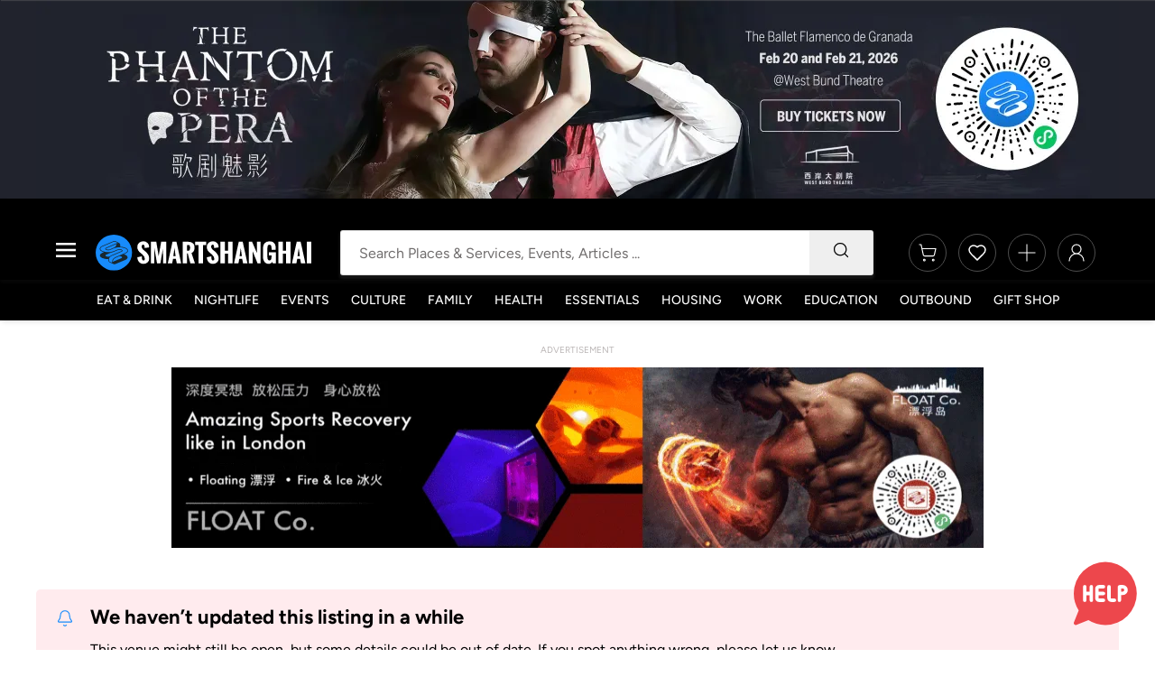

--- FILE ---
content_type: text/html; charset=UTF-8
request_url: https://www.smartshanghai.com/venue/644/Youag_John_Allen_Memorial_Church_shanghai
body_size: 92420
content:
<!doctype html> <html lang="en"> <head prefix="og: http://ogp.me/ns#"> <meta charset="UTF-8"> <meta name="viewport" content="width=device-width, initial-scale=1.0, maximum-scale=1.0" /> <meta name="jwt" content="<?= $jwt ?>"> <title>Young John Allen Memorial Church (Jingling Tang) Shanghai - Places of Worship, Tourist Attractions, Hongkou | SmartShanghai</title> <script type="application/ld+json">{"@context":"https://schema.org","@type":"LocalBusiness","@id":"https://www.smartshanghai.com/venue/644/Youag_John_Allen_Memorial_Church_shanghai#localbusiness","url":"https://www.smartshanghai.com/venue/644/Youag_John_Allen_Memorial_Church_shanghai","name":"Young John Allen Memorial Church (Jingling Tang)","telephone":"6324 3021","address":{"@type":"PostalAddress","streetAddress":"135 Kunshan Lu,\r\nnear Zhapu Lu","addressLocality":"Shanghai","addressCountry":"CN"},"geo":{"@type":"GeoCoordinates","latitude":31.249405,"longitude":121.487953},"description":"The Young John Allen Memorial Church was built in 1923 and named after the American Methodist missionary who founded the Anglo-Chinese College in the 1880s, located across the street. It was frequented by the Soongs back in the 20s and 30s, and it's allegedly where Chiang Kai-shek was baptized in 1930. During the Cultural Revolution, much of the interior was destroyed. Originally named \"Jinglin Church\" (景林堂), taking the first character of Young John Allen's Chinese name Lin Lezhi (林乐知) and me...","dateModified":"2019-06-12T01:19:26+08:00"}</script> <meta name="description" content="The Young John Allen Memorial Church was built in 1923 and named after the American Methodist missionary who founded the Anglo-Chinese College in the 1880s, ..."/> <meta property="og:title" content="Young John Allen Memorial Church (Jingling Tang) Shanghai - Places of Worship, Tourist Attractions, Hongkou"/> <meta property="og:description" content="The Young John Allen Memorial Church was built in 1923 and named after the American Methodist missionary who founded the Anglo-Chinese College in the 1880s, ..."/> <meta property="og:url" content="https://www.smartshanghai.com/venue/644/Youag_John_Allen_Memorial_Church_shanghai"/> <meta name="twitter:title" content="Young John Allen Memorial Church (Jingling Tang) Shanghai - Places of Worship, Tourist Attractions, Hongkou"/> <meta name="twitter:description" content="The Young John Allen Memorial Church was built in 1923 and named after the American Methodist missionary who founded the Anglo-Chinese College in the 1880s, ..."/> <meta name="twitter:card" content="summary"/> <script type="module" src="https://static.smartshanghai.com.cn/build/js/web/main.CqNfUYHh.js"></script> <link rel="icon" type="image/x-icon" href="/favicon.ico"> <link rel="stylesheet" type="text/css" href="https://static.smartshanghai.com.cn/build/css/web/main.Ong9uamK.css"> <script>
        window.APP_CONFIG = {
            PUBLIC_API_KEY: '1234',
            API_URL: 'https://www.smartshanghai.com/api2',
            SMARTTICKET_API_URL: 'https://www.smartticket.cn/api2/v1',
            IS_USER_LOGGED_IN: '',
            USER_ID: '',
            SVG_MANIFEST: {"events.svg":"events.1762164260.svg","general.svg":"general.1767705468.svg","housing.svg":"housing.1768564028.svg","jobs.svg":"jobs.1762164260.svg","logos.svg":"logos.1762164260.svg","userarea.svg":"userarea.1767962370.svg","venues.svg":"venues.1762164260.svg"}
        };
    </script> <link rel="stylesheet" type="text/css" href="https://static.smartshanghai.com.cn/build/css/web/vendor.BjEJctZq.css"> <script type="module" src="https://static.smartshanghai.com.cn/build/js/web/venues.BNruS4fi.js"></script> <link rel="canonical" href="https://www.smartshanghai.com/venue/644/Youag_John_Allen_Memorial_Church_shanghai"> <link rel="stylesheet" type="text/css" href="https://static.smartshanghai.com.cn/build/css/web/components/listing-page.Dl1xJJgN.css"> <link rel="stylesheet" type="text/css" href="https://static.smartshanghai.com.cn/build/css/web/components/maps.CRkzLd2F.css"> <script type="module" src="https://static.smartshanghai.com.cn/build/js/web/components/maps.BrKCPOOc.js"></script> <script type="module" src="https://static.smartshanghai.com.cn/build/js/web/components/ui-components.DHj-gmPw.js"></script> </head> <body class=""> <div class="wallpaper-ad-container" style="background-color: #21232D;"> <div class="wallpaper-background"> <a href="https://www.smartshanghai.com/ads/adclick/17922?url=https://www.smartshanghai.com/event/80702" class="wallpaper-ad-link"> <picture> <source type="image/webp" srcset="https://images.smartshanghai.com.cn/uploads/repository/2026/01/09/17462276-56aa-47c5-8ef0-c03a3392db06.jpg?x-oss-process=image/resize,w_1200/quality,q_85/format,webp 1200w, https://images.smartshanghai.com.cn/uploads/repository/2026/01/09/17462276-56aa-47c5-8ef0-c03a3392db06.jpg?x-oss-process=image/resize,w_2400/quality,q_85/format,webp 2400w, https://images.smartshanghai.com.cn/uploads/repository/2026/01/09/17462276-56aa-47c5-8ef0-c03a3392db06.jpg?x-oss-process=image/resize,w_3600/quality,q_85/format,webp 3600w, https://images.smartshanghai.com.cn/uploads/repository/2026/01/09/17462276-56aa-47c5-8ef0-c03a3392db06.jpg?x-oss-process=image/resize,w_4800/quality,q_85/format,webp 4800w" sizes="(max-width: 1200px) 100vw, 1200px" /> <img src="https://images.smartshanghai.com.cn/uploads/repository/2026/01/09/17462276-56aa-47c5-8ef0-c03a3392db06.jpg?x-oss-process=image/resize,w_1200/quality,q_85/format,jpg" srcset="https://images.smartshanghai.com.cn/uploads/repository/2026/01/09/17462276-56aa-47c5-8ef0-c03a3392db06.jpg?x-oss-process=image/resize,w_1200/quality,q_85/format,jpg 1200w, https://images.smartshanghai.com.cn/uploads/repository/2026/01/09/17462276-56aa-47c5-8ef0-c03a3392db06.jpg?x-oss-process=image/resize,w_2400/quality,q_85/format,jpg 2400w, https://images.smartshanghai.com.cn/uploads/repository/2026/01/09/17462276-56aa-47c5-8ef0-c03a3392db06.jpg?x-oss-process=image/resize,w_3600/quality,q_85/format,jpg 3600w, https://images.smartshanghai.com.cn/uploads/repository/2026/01/09/17462276-56aa-47c5-8ef0-c03a3392db06.jpg?x-oss-process=image/resize,w_4800/quality,q_85/format,jpg 4800w" sizes="(max-width: 1200px) 100vw, 1200px" alt="Advertisement" loading="lazy" class="wallpaper-ad" height="220" /> </picture> </a> </div> </div> <div class="v9_ready  header"> <div class="site-header" id="site-header-app-bind"> <div class="main-block"> <div class="page-column"> <div class="logo-block"> <a id="mobile-side-navigation-button" class="open-mobile-side-navigation-button"> <svg width="26" height="19" viewBox="0 0 26 19" fill="currentColor" class="hamburger-menu-icon"> <line y1="1.5" x2="26" y2="1.5" stroke="white" stroke-width="3"/> <line y1="9.5" x2="26" y2="9.5" stroke="white" stroke-width="3"/> <line y1="17.5" x2="26" y2="17.5" stroke="white" stroke-width="3"/> </svg> </a> <a href="/" class="logo"> <img src="https://static.smartshanghai.com.cn/img/logos/smsh-logo.svg" alt="SmartShanghai logo"> </a> </div> <div class="search-block" id="site-search"> <form method="get"> <input type="text" id="site-search-input" placeholder="Search Places & Services, Events, Articles ..." name="query" autocomplete="off"> <button type="submit" class="search-submit" aria-label="Search"> <svg class="search-icon" width="20" height="20" aria-hidden="true"> <use href="/build/icons/general.1767705468.svg#search"></use> </svg> <div class="loading hidden"> <div class="smsh-spinner smsh-spinner--small smsh-spinner--primary "> <svg viewBox="0 0 50 50"> <circle cx="25" cy="25" r="20" fill="none" stroke="currentColor" stroke-width="4"></circle> </svg> </div> </div> </button> </form> <div class="search-results" id="search-results-container" data-lazy-loading="true" style="display: none;"> <div class="search-loading hidden"> <div class="smsh-spinner smsh-spinner--small smsh-spinner--primary "> <svg viewBox="0 0 50 50"> <circle cx="25" cy="25" r="20" fill="none" stroke="currentColor" stroke-width="4"></circle> </svg> </div> </div> </div> </div> <div class="user-block"> <a href="/cart" class="tooltip cart" data-tooltip="Cart"> <div> <svg class="icon"><use href="/build/icons/general.1767705468.svg#cart" /></svg> </div> </a> <a href="#" class="tooltip favorite auth-required" data-tooltip="Favorites"> <div> <svg class="icon"><use href="/build/icons/general.1767705468.svg#heart" /></svg> </div> </a> <a class="tooltip add" data-tooltip="List" id="list-with-us-button"> <div> <svg class="icon"><use href="/build/icons/general.1767705468.svg#add" /></svg> </div> </a> <a href="#" class="tooltip favorite auth-required" data-tooltip="Sign In"> <div> <svg class="icon"><use href="/build/icons/general.1767705468.svg#user" /></svg> </div> </a> </div> </div> </div> <div class="mobile-nav-bg-shadow" id="mobile-nav-bg-shadow"></div> <div class="smsh-mobile-menu" id="mobile-side-navigation" data-lazy-loading="true"> <button class="mobile-nav-close-btn" id="mobile-nav-close" aria-label="Close navigation">×</button> <div class="mobile-nav-loading" id="mobile-nav-loading"> <div class="mobile-nav-spinner-container"> <div class="smsh-spinner smsh-spinner--large smsh-spinner--primary "> <svg viewBox="0 0 50 50"> <circle cx="25" cy="25" r="20" fill="none" stroke="currentColor" stroke-width="4"></circle> </svg> </div> <p>Loading navigation...</p> </div> </div> <div class="mobile-nav-content hidden" id="mobile-nav-content"> </div> </div> <div class="smsh-user-block-menu listings-submission-menu is-dropdown hidden"> <ul> <li> <a href="/events/add"> <svg class="icon"><use href="/build/icons/general.1767705468.svg#calendar" /></svg> <div class="txt"> <p>
                        List an Event
                    </p> </div> </a> </li> <li> <a href="/events/add"> <svg class="icon"><use href="/build/icons/general.1767705468.svg#deal" /></svg> <div class="txt"> <p>
                        List a Deal
                    </p> </div> </a> </li> <li> <a href="/venues/add"> <svg class="icon"><use href="/build/icons/general.1767705468.svg#venue-location" /></svg> <div class="txt"> <p>
                        List Your Venue
                    </p> </div> </a> </li> <li> <a href="/mediakit/jobs-listings-packages"> <svg class="icon"><use href="/build/icons/general.1767705468.svg#job" /></svg> <div class="txt"> <p>
                        List A Job
                    </p> </div> </a> </li> <li> <a href="/housing/add"> <svg class="icon"><use href="/build/icons/general.1767705468.svg#housing" /></svg> <div class="txt"> <p>
                        List an Apartment
                    </p> </div> </a> </li> </ul> </div> <div> <div class="menu-block"> <div class="navigation" id="site-navigation"> <ul id="main-navigation" class="main-navigation main-nav-bind "> <li><a href="/dining/">Eat & Drink</a></li> <li><a href="/nightlife/">Nightlife</a></li> <li><a href="/events/">Events</a></li> <li><a href="/arts-and-stage/">Culture</a></li> <li><a href="/kids-and-family/">Family</a></li> <li><a href="/health-wellbeing/">Health</a></li> <li><a href="/essentials/">Essentials</a></li> <li><a href="/housing/">Housing</a></li> <li><a href="/jobs/">Work</a></li> <li><a href="/education/">Education</a></li> <li><a href="/outbound/">Outbound</a></li> <li><a href="/smash/">Gift Shop</a></li> </ul> </div> </div> </div> </div> </div> <div class="ad-block top-banner desktop-version"> <p class="ad-notice">Advertisement</p> <a href="https://www.smartshanghai.com/ads/adclick/17545?url=https://www.smartshanghai.com/event/70872"> <picture> <source type="image/webp" srcset="https://images.smartshanghai.com.cn/uploads/repository/2025/03/24/becf2857-1c17-4764-abf4-67952cc8e04d.gif?x-oss-process=image/resize,w_900/quality,q_85/format,webp 900w, https://images.smartshanghai.com.cn/uploads/repository/2025/03/24/becf2857-1c17-4764-abf4-67952cc8e04d.gif?x-oss-process=image/resize,w_1800/quality,q_85/format,webp 1800w" sizes="(max-width: 900px) 100vw, 900px" /> <img src="https://images.smartshanghai.com.cn/uploads/repository/2025/03/24/becf2857-1c17-4764-abf4-67952cc8e04d.gif?x-oss-process=image/resize,w_900/quality,q_85/format,jpg" srcset="https://images.smartshanghai.com.cn/uploads/repository/2025/03/24/becf2857-1c17-4764-abf4-67952cc8e04d.gif?x-oss-process=image/resize,w_900/quality,q_85/format,jpg 900w, https://images.smartshanghai.com.cn/uploads/repository/2025/03/24/becf2857-1c17-4764-abf4-67952cc8e04d.gif?x-oss-process=image/resize,w_1800/quality,q_85/format,jpg 1800w" sizes="(max-width: 900px) 100vw, 900px" alt="" loading="lazy" class="" width="900" height="200" /> </picture> </a> </div> <div class=""> <div class="site-main-column" data-editorhelper="VenueListing" data-id="644" data-listing-id="644" data-listing-type="venue"> <section> <div class="listing-page__important_notice top-margin"> <div class="icon"> <svg class="icon"> <use href="/build/icons/general.1767705468.svg#alert" /> </svg> </div> <div class="notice-content"> <p class="notice-title">
                                    We haven’t updated this listing in a while
                            </p> <p class="notice-description">
                                            This venue might still be open, but some details could be out of date.
                        If you spot anything wrong, please let us know.
                                    </p> <div class="buttons row top-margin"> <button class="button" type="button" data-open-feedback-box data-feedback-tab="feedback-wronginfo">
                            Report wrong information
                        </button> </div> </div> </div> <div class="listing-sticky-header" id="listingStickyHeader"> <div class="listing-sticky-header__content"> <div class="listing-sticky-header__title"> <h3>Young John Allen Memorial Church (Jingling Tang)</h3> </div> <div class="listing-sticky-header__actions"> <div class="meta-icons"> <div class="icon-row"> <div class="icon"> <div class="share-icon" data-type=venue data-id=644 data-open-modal data-modal-id="share-modal" tabindex="0" aria-label="Share" role="button"> <svg> <use href="/build/icons/general.1767705468.svg#share" /> </svg> </div> </div> <div class="icon"> <div class="favorite-icon " data-type="venue" data-id="644" tabindex="0" aria-label="Add to favorites" role="button"> <svg> <use href="/build/icons/general.1767705468.svg#heart"></use> </svg> </div> </div> <div class="icon"> <a href="#" data-open-feedback-box data-feedback-tab="feedback-wronginfo" aria-label="Report wrong information"> <svg><use href="/build/icons/general.1767705468.svg#flag" /></svg> </a> </div> </div> </div> </div> </div> </div> <div class="listing-page--header"> <ul class="breadcrumbs"> <li> <a href="/">Home</a> </li> <li> <a href="/listings/">Directory</a> </li> <li> <a href="/listings/places-of-worship/">Places of Worship</a> </li> <li> <a href="/listings/places-of-worship/sightseeing/">Tourist Attractions</a> </li> <li> <a href="">Young John Allen Memorial Church (Jingling Tang)</a> </li> </ul> <div class="listing-page--header__hero"> <div class="title with-qrcode with-qrcode--wechat"> <div class="listing-page--header__qrcode"> <img src="https://images.smartshanghai.com.cn/uploads/repository/2025/11/05/3b05af0f-2967-422e-9124-00b1b07ff036.png" class="qrcode" alt="WeChat QR Code"> </div> <div> <h2>
                    Young John Allen Memorial Church (Jingling Tang)
                </h2> <div class="tags"> <div class="tag">Places of Worship</div> <div class="tag">Tourist Attractions</div> <div class="tag">Hongkou</div> </div> </div> </div> <div class="right"> <div class="meta-icons"> <div class="icon-row"> <div class="icon"> <div class="share-icon" data-type=venue data-id=644 data-open-modal data-modal-id="share-modal" tabindex="0" aria-label="Share" role="button"> <svg> <use href="/build/icons/general.1767705468.svg#share" /> </svg> <span>Share</span> </div> </div> <div class="divider"></div> <div class="icon"> <div class="favorite-icon " data-type="venue" data-id="644" tabindex="0" aria-label="Add to favorites" role="button"> <svg> <use href="/build/icons/general.1767705468.svg#heart"></use> </svg> <label>Save</label> </div> </div> <div class="divider"></div> <div class="icon"> <a href="#" data-open-feedback-box data-feedback-tab="feedback-wronginfo" aria-label="Report wrong information"> <svg><use href="/build/icons/general.1767705468.svg#flag" /></svg> <span>Report</span> </a> </div> </div> </div> </div> </div> </div> </section> </div> <div class="listing-sticky-footer listing-sticky-footer--venue listing-sticky-footer--no-contact"> <div class="listing-sticky-footer__actions"> <div class="action-icon"> <div class="share-icon" data-type=venue data-id=644 data-open-modal data-modal-id="share-modal" tabindex="0" aria-label="Share" role="button"> <svg> <use href="/build/icons/general.1767705468.svg#share" /> </svg> <span>Share</span> </div> </div> <div class="action-icon"> <div class="round-favorite-icon favorite-icon " data-type="venue" data-id="644" tabindex="0" aria-label="Add to favorites" role="button"> <svg> <use href="/build/icons/general.1767705468.svg#heart"></use> </svg> <label>Save</label> </div> </div> <div class="action-icon"> <a data-open-modal data-modal-id="reportListingModal" tabindex="0" aria-label="Report listing" role="button"> <svg class="icon"> <use href="/build/icons/general.1767705468.svg#flag" /> </svg> <span>Report</span> </a> </div> </div> </div> <div class="site-main-column"> <div class="layout--with-sidebar"> <div class="layout--with-sidebar__main"> <div class="listing-page__header_slider"> <div class="swiper"> <div class="swiper-wrapper"> <div class="swiper-slide"> <div class="image-placeholder"> <img src="https://static.smartshanghai.com.cn/img/placeholders/venue-image.jpg" alt="No images available" class="placeholder-bg"> <div class="placeholder-content"> <div class="placeholder-icon"> <svg class="icon"><use href="/build/icons/general.1767705468.svg#no-image" /></svg> </div> <p class="placeholder-text">No Images Available</p> </div> </div> </div> </div> </div> </div> <div class="listing-page"> <section> <div class="listings-page____venue_location"> <div class="left"> <div class="row address"> <svg class="icon"> <use href="/build/icons/general.1767705468.svg#location"></use> </svg> <div class="address-text"> <p>135 Kunshan Lu,<br />
 near Zhapu Lu<br />
Hongkou District</p> <p>昆山路135号,<br />
 近乍浦路</p> </div> </div> <div class="row metro"> <svg class="icon"> <use href="/build/icons/general.1767705468.svg#metro"></use> </svg> <span>
                    10 minutes from   <a href="">North Sichuan Rd</a> </span> </div> <div class="buttons row"> <a href="/taxi/644"> <button> <svg class="icon"> <use href="/build/icons/general.1767705468.svg#taxi"></use> </svg>
    Taxi Printout
</button> </a> <a data-open-modal data-modal-id="share-modal"> <button > <svg class="icon"> <use href="/build/icons/general.1767705468.svg#share"></use> </svg>
    Share Address
</button> </a> </div> </div> <div class="right"> <div class="map"> <img src="https://images.smartshanghai.com.cn/uploads/repository/2025/11/05/5dcd9168-bd4f-4a98-a9b6-5a32b238c539.png" alt="Map location" class="map-thumbnail" onclick="document.getElementById('listing-map-section').scrollIntoView({behavior: 'smooth', block: 'start'})" title="Click to view full map"> </div> </div> </div> </section> <section> <div class="listing-page__details-list two-col"> <div class="row"> <div class="icon"> <div class="icon"> <svg class="icon"><use href="/build/icons/general.1767705468.svg#phone" /></svg> </div> </div> <div class="value"> <span itemprop="telephone">6324 3021</span></div> </div> <div class="row"> <div class="icon"> <svg class="icon"><use href="/build/icons/venues.1762164260.svg#cards" /></svg> </div> <div class="value">Local & Intl Cards - <a href="">Details</a></div> </div> <div class="row"> <div class="icon"> <svg class="icon"><use href="/build/icons/venues.1762164260.svg#wifi" /></svg> </div> <div class="value">Wifi <span>-</span></div> </div> <div class="row"> <div class="icon"> <svg class="icon"><use href="/build/icons/venues.1762164260.svg#listed-since" /></svg> </div> <div class="value">
            Last verified: <span title="Verified on ">Not verified</span> <span class="separator"> · </span> <a href="#" data-open-feedback-box data-feedback-tab="feedback-wronginfo">Report mistakes</a> </div> </div> <div class="row"> <div class="icon"> <svg class="icon"><use href="/build/icons/venues.1762164260.svg#hours" /></svg> </div> <div class="value"> <span>
                      Chinese service:<br />
Every Sun, 7am, 9.30am & 7pm
                                    </span> </div> </div> </div> </section> <section> <div class="listing-page__description" > <div class="box-header"> <h2>Editor's Description</h2> <div class="last-updated">Last updated:  Jun 12, 2019</div> </div> <div class="tag-ranks"> <div class="tag-ranks__label">Popularity this month</div> <div class="tag-ranks__badges"> <a class="tag-rank-badge" href="/listings/travelsightseeing/"> <span class="tag-rank-badge__rank">#132</span> <span class="tag-rank-badge__text">in Travel & Sightseeing</span> </a> </div> </div> <div class="description"> <div > <div data-fade-container> <div data-fade-text>
                                                            The Young John Allen Memorial Church was built in 1923 and named after the American Methodist missionary who founded the Anglo-Chinese College in the 1880s, located across the street. It was frequented by the Soongs back in the 20s and 30s, and it's allegedly where Chiang Kai-shek was baptized in 1930. During the Cultural Revolution, much of the interior was destroyed. Originally named "Jinglin Church" (景林堂), taking the first character of Young John Allen's Chinese name Lin Lezhi (林乐知) and meaning something like "Revere Allen Church", it was renamed "Jingling Church" (精灵堂) in 1981. It's got a two-story building and a three-story main building. They hold weekly Sunday services in Chinese.
                                                    </div> </div> </div> </div> <a href="#" class="read-more" data-fade-read-more> <span>
                Read More  <svg class="icon"><use href="#arrow-down" /></svg> </span> </a> <div class="tags"> <a class="tag tag--link" href="/listings/travelsightseeing/">Travel & Sightseeing</a> <a class="tag tag--link" href="/listings/travelsightseeing/places-of-worship/">Places of Worship</a> <a class="tag tag--link" href="/listings/travelsightseeing/sightseeing/">Tourist Attractions</a> <span class="tag">Hongkou</span> <span class="tag">Historic Building</span> </div> </div> </section> <section> <div id="listing-map-section"> <div class="box-header"> <h2>Map</h2> </div> <div> <div class="map-providers-selection" style="margin-bottom: 14px;"> <button type="button" class="map-provider-btn google">Google Maps</button> <button type="button" class="map-provider-btn gaode">Gaode Maps</button> </div> <meta itemprop="latitude" content="31.249405" /> <meta itemprop="longitude" content="121.487953" /> <input type="hidden" id="locsel-lng" value="121.487953"> <input type="hidden" id="locsel-lat" value="31.249405"> <input type="hidden" id="locsel-zoom" value="15"> <svg id="mapPointer" style="display: none;"> <use href="/build/icons/general.1767705468.svg#marker" /> </svg> <div data-init-single-location-map style="width: 100%; height: 400px;"> </div> </div> </div> </section> <section> <div class="box-header"> <h2>Apartments Nearby</h2> </div> <div class="list-page list-page__housing"> <article class="housing_list_vertical "> <div class="housing_list_vertical--thumb"> <div class="icon round-hide-icon hide-icon hide-listing-button" data-listing-id="1679484" tabindex="0" aria-label="Hide listing" role="button" title="Hide this listing"> <svg><use href="/build/icons/general.1767705468.svg#hide" /></svg> </div> <div class="round-favorite-icon favorite-icon " data-type="housing" data-id="1679484" tabindex="0" aria-label="Add to favorites" role="button"> <svg> <use href="/build/icons/general.1767705468.svg#heart"></use> </svg> </div> <div class="housing-image-slider swiper" data-slides-per-view="1" data-loop="true"> <div class="swiper-wrapper"> <div class="swiper-slide"> <picture> <source type="image/webp" srcset="https://images.smartshanghai.com.cn/uploads/repository/2026/01/18/ea668b83-069c-4b99-89a4-402553194253.jpg?x-oss-process=image/resize,w_1200/quality,q_85/format,webp 1200w, https://images.smartshanghai.com.cn/uploads/repository/2026/01/18/ea668b83-069c-4b99-89a4-402553194253.jpg?x-oss-process=image/resize,w_2400/quality,q_85/format,webp 2400w" sizes="(max-width: 1200px) 100vw, 1200px" /> <img src="https://images.smartshanghai.com.cn/uploads/repository/2026/01/18/ea668b83-069c-4b99-89a4-402553194253.jpg?x-oss-process=image/resize,w_1200/quality,q_85/format,jpg" srcset="https://images.smartshanghai.com.cn/uploads/repository/2026/01/18/ea668b83-069c-4b99-89a4-402553194253.jpg?x-oss-process=image/resize,w_1200/quality,q_85/format,jpg 1200w, https://images.smartshanghai.com.cn/uploads/repository/2026/01/18/ea668b83-069c-4b99-89a4-402553194253.jpg?x-oss-process=image/resize,w_2400/quality,q_85/format,jpg 2400w" sizes="(max-width: 1200px) 100vw, 1200px" alt="Open balcony one bedroom Apt+heating+oven@Changshu Rd" loading="lazy" class="cover-img" /> </picture> </div> <div class="swiper-slide"> <picture> <source type="image/webp" srcset="https://images.smartshanghai.com.cn/uploads/repository/2026/01/18/4a8221f5-0357-42d1-aa3c-b269dbf5cbb7.jpg?x-oss-process=image/resize,w_1200/quality,q_85/format,webp 1200w, https://images.smartshanghai.com.cn/uploads/repository/2026/01/18/4a8221f5-0357-42d1-aa3c-b269dbf5cbb7.jpg?x-oss-process=image/resize,w_2400/quality,q_85/format,webp 2400w" sizes="(max-width: 1200px) 100vw, 1200px" /> <img src="https://images.smartshanghai.com.cn/uploads/repository/2026/01/18/4a8221f5-0357-42d1-aa3c-b269dbf5cbb7.jpg?x-oss-process=image/resize,w_1200/quality,q_85/format,jpg" srcset="https://images.smartshanghai.com.cn/uploads/repository/2026/01/18/4a8221f5-0357-42d1-aa3c-b269dbf5cbb7.jpg?x-oss-process=image/resize,w_1200/quality,q_85/format,jpg 1200w, https://images.smartshanghai.com.cn/uploads/repository/2026/01/18/4a8221f5-0357-42d1-aa3c-b269dbf5cbb7.jpg?x-oss-process=image/resize,w_2400/quality,q_85/format,jpg 2400w" sizes="(max-width: 1200px) 100vw, 1200px" alt="Open balcony one bedroom Apt+heating+oven@Changshu Rd" loading="lazy" class="cover-img" /> </picture> </div> <div class="swiper-slide"> <picture> <source type="image/webp" srcset="https://images.smartshanghai.com.cn/uploads/repository/2026/01/18/964991c3-30ad-454e-b665-1b43513bda16.jpg?x-oss-process=image/resize,w_1200/quality,q_85/format,webp 1200w, https://images.smartshanghai.com.cn/uploads/repository/2026/01/18/964991c3-30ad-454e-b665-1b43513bda16.jpg?x-oss-process=image/resize,w_2400/quality,q_85/format,webp 2400w" sizes="(max-width: 1200px) 100vw, 1200px" /> <img src="https://images.smartshanghai.com.cn/uploads/repository/2026/01/18/964991c3-30ad-454e-b665-1b43513bda16.jpg?x-oss-process=image/resize,w_1200/quality,q_85/format,jpg" srcset="https://images.smartshanghai.com.cn/uploads/repository/2026/01/18/964991c3-30ad-454e-b665-1b43513bda16.jpg?x-oss-process=image/resize,w_1200/quality,q_85/format,jpg 1200w, https://images.smartshanghai.com.cn/uploads/repository/2026/01/18/964991c3-30ad-454e-b665-1b43513bda16.jpg?x-oss-process=image/resize,w_2400/quality,q_85/format,jpg 2400w" sizes="(max-width: 1200px) 100vw, 1200px" alt="Open balcony one bedroom Apt+heating+oven@Changshu Rd" loading="lazy" class="cover-img" /> </picture> </div> <div class="swiper-slide"> <picture> <source type="image/webp" srcset="https://images.smartshanghai.com.cn/uploads/repository/2026/01/18/27477557-7de0-4db5-b480-3ba2c564bde9.jpg?x-oss-process=image/resize,w_1200/quality,q_85/format,webp 1200w, https://images.smartshanghai.com.cn/uploads/repository/2026/01/18/27477557-7de0-4db5-b480-3ba2c564bde9.jpg?x-oss-process=image/resize,w_2400/quality,q_85/format,webp 2400w" sizes="(max-width: 1200px) 100vw, 1200px" /> <img src="https://images.smartshanghai.com.cn/uploads/repository/2026/01/18/27477557-7de0-4db5-b480-3ba2c564bde9.jpg?x-oss-process=image/resize,w_1200/quality,q_85/format,jpg" srcset="https://images.smartshanghai.com.cn/uploads/repository/2026/01/18/27477557-7de0-4db5-b480-3ba2c564bde9.jpg?x-oss-process=image/resize,w_1200/quality,q_85/format,jpg 1200w, https://images.smartshanghai.com.cn/uploads/repository/2026/01/18/27477557-7de0-4db5-b480-3ba2c564bde9.jpg?x-oss-process=image/resize,w_2400/quality,q_85/format,jpg 2400w" sizes="(max-width: 1200px) 100vw, 1200px" alt="Open balcony one bedroom Apt+heating+oven@Changshu Rd" loading="lazy" class="cover-img" /> </picture> </div> </div> <div class="swiper-button-prev"> <svg class="icon"> <use href="/build/icons/general.1767705468.svg#arrow-down" /> </svg> </div> <div class="swiper-button-next"> <svg class="icon"> <use href="/build/icons/general.1767705468.svg#arrow-down" /> </svg> </div> <div class="swiper-pagination"></div> </div> </div> <div class="housing_list_vertical--hero"> <div> <div class="price">¥<span>8,800</span>/Month</div> <div class="district"> <svg class="icon location"> <use href="/build/icons/general.1767705468.svg#location"></use> </svg>
                    Xuhui
                </div> <div class="title">Open balcony one bedroom Apt+heating+oven@Changshu Rd</div> <div class="details"> <span class="property-feature"> <svg class="icon"> <use href="/build/icons/housing.1768564028.svg#bedroom" /> </svg>
                       1 Bed
                    </span> <span class="property-feature"> <svg class="icon"> <use href="/build/icons/housing.1768564028.svg#bathrooms" /> </svg>
                       1 Bath
                    </span> <span class="property-feature"> <svg class="icon"> <use href="/build/icons/housing.1768564028.svg#sqm" /> </svg>
                       75 sqm
                    </span> </div> </div> <div> <div class="tags"> </div> <div class="meta">4 days ago
                    by <span class="username">
                                                Eason / Agency Account
                                        </span> </div> </div> </div> <a href="/housing/apartments-rent/1679484" class="card-link"></a> </article> <article class="housing_list_vertical "> <div class="housing_list_vertical--thumb"> <div class="icon round-hide-icon hide-icon hide-listing-button" data-listing-id="1680005" tabindex="0" aria-label="Hide listing" role="button" title="Hide this listing"> <svg><use href="/build/icons/general.1767705468.svg#hide" /></svg> </div> <div class="round-favorite-icon favorite-icon " data-type="housing" data-id="1680005" tabindex="0" aria-label="Add to favorites" role="button"> <svg> <use href="/build/icons/general.1767705468.svg#heart"></use> </svg> </div> <div class="housing-image-slider swiper" data-slides-per-view="1" data-loop="true"> <div class="swiper-wrapper"> <div class="swiper-slide"> <picture> <source type="image/webp" srcset="https://images.smartshanghai.com.cn/uploads/repository/2026/01/22/984b5e23-c85b-472c-9d75-4ebd7ca831ac.jpg?x-oss-process=image/resize,w_1200/quality,q_85/format,webp 1200w, https://images.smartshanghai.com.cn/uploads/repository/2026/01/22/984b5e23-c85b-472c-9d75-4ebd7ca831ac.jpg?x-oss-process=image/resize,w_2400/quality,q_85/format,webp 2400w" sizes="(max-width: 1200px) 100vw, 1200px" /> <img src="https://images.smartshanghai.com.cn/uploads/repository/2026/01/22/984b5e23-c85b-472c-9d75-4ebd7ca831ac.jpg?x-oss-process=image/resize,w_1200/quality,q_85/format,jpg" srcset="https://images.smartshanghai.com.cn/uploads/repository/2026/01/22/984b5e23-c85b-472c-9d75-4ebd7ca831ac.jpg?x-oss-process=image/resize,w_1200/quality,q_85/format,jpg 1200w, https://images.smartshanghai.com.cn/uploads/repository/2026/01/22/984b5e23-c85b-472c-9d75-4ebd7ca831ac.jpg?x-oss-process=image/resize,w_2400/quality,q_85/format,jpg 2400w" sizes="(max-width: 1200px) 100vw, 1200px" alt="Suzhou Creek | Simple &amp; Beautiful 2BR + Balcony | Changshou rd metro | Green view" loading="lazy" class="cover-img" /> </picture> </div> <div class="swiper-slide"> <picture> <source type="image/webp" srcset="https://images.smartshanghai.com.cn/uploads/repository/2026/01/22/4e28a7e6-0933-4e75-8c21-98e2a89fa3ea.jpg?x-oss-process=image/resize,w_1200/quality,q_85/format,webp 1200w, https://images.smartshanghai.com.cn/uploads/repository/2026/01/22/4e28a7e6-0933-4e75-8c21-98e2a89fa3ea.jpg?x-oss-process=image/resize,w_2400/quality,q_85/format,webp 2400w" sizes="(max-width: 1200px) 100vw, 1200px" /> <img src="https://images.smartshanghai.com.cn/uploads/repository/2026/01/22/4e28a7e6-0933-4e75-8c21-98e2a89fa3ea.jpg?x-oss-process=image/resize,w_1200/quality,q_85/format,jpg" srcset="https://images.smartshanghai.com.cn/uploads/repository/2026/01/22/4e28a7e6-0933-4e75-8c21-98e2a89fa3ea.jpg?x-oss-process=image/resize,w_1200/quality,q_85/format,jpg 1200w, https://images.smartshanghai.com.cn/uploads/repository/2026/01/22/4e28a7e6-0933-4e75-8c21-98e2a89fa3ea.jpg?x-oss-process=image/resize,w_2400/quality,q_85/format,jpg 2400w" sizes="(max-width: 1200px) 100vw, 1200px" alt="Suzhou Creek | Simple &amp; Beautiful 2BR + Balcony | Changshou rd metro | Green view" loading="lazy" class="cover-img" /> </picture> </div> <div class="swiper-slide"> <picture> <source type="image/webp" srcset="https://images.smartshanghai.com.cn/uploads/repository/2026/01/22/9295d2cb-926f-41e1-8236-51fdeb02efcb.jpg?x-oss-process=image/resize,w_1200/quality,q_85/format,webp 1200w, https://images.smartshanghai.com.cn/uploads/repository/2026/01/22/9295d2cb-926f-41e1-8236-51fdeb02efcb.jpg?x-oss-process=image/resize,w_2400/quality,q_85/format,webp 2400w" sizes="(max-width: 1200px) 100vw, 1200px" /> <img src="https://images.smartshanghai.com.cn/uploads/repository/2026/01/22/9295d2cb-926f-41e1-8236-51fdeb02efcb.jpg?x-oss-process=image/resize,w_1200/quality,q_85/format,jpg" srcset="https://images.smartshanghai.com.cn/uploads/repository/2026/01/22/9295d2cb-926f-41e1-8236-51fdeb02efcb.jpg?x-oss-process=image/resize,w_1200/quality,q_85/format,jpg 1200w, https://images.smartshanghai.com.cn/uploads/repository/2026/01/22/9295d2cb-926f-41e1-8236-51fdeb02efcb.jpg?x-oss-process=image/resize,w_2400/quality,q_85/format,jpg 2400w" sizes="(max-width: 1200px) 100vw, 1200px" alt="Suzhou Creek | Simple &amp; Beautiful 2BR + Balcony | Changshou rd metro | Green view" loading="lazy" class="cover-img" /> </picture> </div> <div class="swiper-slide"> <picture> <source type="image/webp" srcset="https://images.smartshanghai.com.cn/uploads/repository/2026/01/22/6bbd0c32-7f90-4d33-ba0e-1a1ea18f5bda.jpg?x-oss-process=image/resize,w_1200/quality,q_85/format,webp 1200w, https://images.smartshanghai.com.cn/uploads/repository/2026/01/22/6bbd0c32-7f90-4d33-ba0e-1a1ea18f5bda.jpg?x-oss-process=image/resize,w_2400/quality,q_85/format,webp 2400w" sizes="(max-width: 1200px) 100vw, 1200px" /> <img src="https://images.smartshanghai.com.cn/uploads/repository/2026/01/22/6bbd0c32-7f90-4d33-ba0e-1a1ea18f5bda.jpg?x-oss-process=image/resize,w_1200/quality,q_85/format,jpg" srcset="https://images.smartshanghai.com.cn/uploads/repository/2026/01/22/6bbd0c32-7f90-4d33-ba0e-1a1ea18f5bda.jpg?x-oss-process=image/resize,w_1200/quality,q_85/format,jpg 1200w, https://images.smartshanghai.com.cn/uploads/repository/2026/01/22/6bbd0c32-7f90-4d33-ba0e-1a1ea18f5bda.jpg?x-oss-process=image/resize,w_2400/quality,q_85/format,jpg 2400w" sizes="(max-width: 1200px) 100vw, 1200px" alt="Suzhou Creek | Simple &amp; Beautiful 2BR + Balcony | Changshou rd metro | Green view" loading="lazy" class="cover-img" /> </picture> </div> </div> <div class="swiper-button-prev"> <svg class="icon"> <use href="/build/icons/general.1767705468.svg#arrow-down" /> </svg> </div> <div class="swiper-button-next"> <svg class="icon"> <use href="/build/icons/general.1767705468.svg#arrow-down" /> </svg> </div> <div class="swiper-pagination"></div> </div> </div> <div class="housing_list_vertical--hero"> <div> <div class="price">¥<span>12,000</span>/Month</div> <div class="district"> <svg class="icon location"> <use href="/build/icons/general.1767705468.svg#location"></use> </svg>
                    Putuo
                </div> <div class="title">Suzhou Creek | Simple & Beautiful 2BR + Balcony | Changshou rd metro | Green view</div> <div class="details"> <span class="property-feature"> <svg class="icon"> <use href="/build/icons/housing.1768564028.svg#bedroom" /> </svg>
                       2 Bed
                    </span> <span class="property-feature"> <svg class="icon"> <use href="/build/icons/housing.1768564028.svg#bathrooms" /> </svg>
                       1 Bath
                    </span> <span class="property-feature"> <svg class="icon"> <use href="/build/icons/housing.1768564028.svg#sqm" /> </svg>
                       100 sqm
                    </span> </div> </div> <div> <div class="tags"> </div> <div class="meta">9 minutes ago
                    by <span class="username">
                                                Myles Zhao / Agency Account
                                        </span> </div> </div> </div> <a href="/housing/apartments-rent/1680005" class="card-link"></a> </article> <article class="housing_list_vertical "> <div class="housing_list_vertical--thumb"> <div class="icon round-hide-icon hide-icon hide-listing-button" data-listing-id="1679994" tabindex="0" aria-label="Hide listing" role="button" title="Hide this listing"> <svg><use href="/build/icons/general.1767705468.svg#hide" /></svg> </div> <div class="round-favorite-icon favorite-icon " data-type="housing" data-id="1679994" tabindex="0" aria-label="Add to favorites" role="button"> <svg> <use href="/build/icons/general.1767705468.svg#heart"></use> </svg> </div> <div class="housing-image-slider swiper" data-slides-per-view="1" data-loop="true"> <div class="swiper-wrapper"> <div class="swiper-slide"> <picture> <source type="image/webp" srcset="https://images.smartshanghai.com.cn/uploads/repository/2026/01/22/329da03f-9d5e-4484-96b5-173f5f4c5772.jpg?x-oss-process=image/resize,w_1200/quality,q_85/format,webp 1200w, https://images.smartshanghai.com.cn/uploads/repository/2026/01/22/329da03f-9d5e-4484-96b5-173f5f4c5772.jpg?x-oss-process=image/resize,w_2400/quality,q_85/format,webp 2400w" sizes="(max-width: 1200px) 100vw, 1200px" /> <img src="https://images.smartshanghai.com.cn/uploads/repository/2026/01/22/329da03f-9d5e-4484-96b5-173f5f4c5772.jpg?x-oss-process=image/resize,w_1200/quality,q_85/format,jpg" srcset="https://images.smartshanghai.com.cn/uploads/repository/2026/01/22/329da03f-9d5e-4484-96b5-173f5f4c5772.jpg?x-oss-process=image/resize,w_1200/quality,q_85/format,jpg 1200w, https://images.smartshanghai.com.cn/uploads/repository/2026/01/22/329da03f-9d5e-4484-96b5-173f5f4c5772.jpg?x-oss-process=image/resize,w_2400/quality,q_85/format,jpg 2400w" sizes="(max-width: 1200px) 100vw, 1200px" alt="2Br,1Bath,Grand plaza,Jing&#039;an,IAPM,Julu Rd, new deco" loading="lazy" class="cover-img" /> </picture> </div> <div class="swiper-slide"> <picture> <source type="image/webp" srcset="https://images.smartshanghai.com.cn/uploads/repository/2026/01/22/edcc30bc-ba3d-4ccf-870e-68bda17b9b82.jpg?x-oss-process=image/resize,w_1200/quality,q_85/format,webp 1200w, https://images.smartshanghai.com.cn/uploads/repository/2026/01/22/edcc30bc-ba3d-4ccf-870e-68bda17b9b82.jpg?x-oss-process=image/resize,w_2400/quality,q_85/format,webp 2400w" sizes="(max-width: 1200px) 100vw, 1200px" /> <img src="https://images.smartshanghai.com.cn/uploads/repository/2026/01/22/edcc30bc-ba3d-4ccf-870e-68bda17b9b82.jpg?x-oss-process=image/resize,w_1200/quality,q_85/format,jpg" srcset="https://images.smartshanghai.com.cn/uploads/repository/2026/01/22/edcc30bc-ba3d-4ccf-870e-68bda17b9b82.jpg?x-oss-process=image/resize,w_1200/quality,q_85/format,jpg 1200w, https://images.smartshanghai.com.cn/uploads/repository/2026/01/22/edcc30bc-ba3d-4ccf-870e-68bda17b9b82.jpg?x-oss-process=image/resize,w_2400/quality,q_85/format,jpg 2400w" sizes="(max-width: 1200px) 100vw, 1200px" alt="2Br,1Bath,Grand plaza,Jing&#039;an,IAPM,Julu Rd, new deco" loading="lazy" class="cover-img" /> </picture> </div> <div class="swiper-slide"> <picture> <source type="image/webp" srcset="https://images.smartshanghai.com.cn/uploads/repository/2026/01/22/62792288-3dc3-4b55-bc61-0128bdc330f3.jpg?x-oss-process=image/resize,w_1200/quality,q_85/format,webp 1200w, https://images.smartshanghai.com.cn/uploads/repository/2026/01/22/62792288-3dc3-4b55-bc61-0128bdc330f3.jpg?x-oss-process=image/resize,w_2400/quality,q_85/format,webp 2400w" sizes="(max-width: 1200px) 100vw, 1200px" /> <img src="https://images.smartshanghai.com.cn/uploads/repository/2026/01/22/62792288-3dc3-4b55-bc61-0128bdc330f3.jpg?x-oss-process=image/resize,w_1200/quality,q_85/format,jpg" srcset="https://images.smartshanghai.com.cn/uploads/repository/2026/01/22/62792288-3dc3-4b55-bc61-0128bdc330f3.jpg?x-oss-process=image/resize,w_1200/quality,q_85/format,jpg 1200w, https://images.smartshanghai.com.cn/uploads/repository/2026/01/22/62792288-3dc3-4b55-bc61-0128bdc330f3.jpg?x-oss-process=image/resize,w_2400/quality,q_85/format,jpg 2400w" sizes="(max-width: 1200px) 100vw, 1200px" alt="2Br,1Bath,Grand plaza,Jing&#039;an,IAPM,Julu Rd, new deco" loading="lazy" class="cover-img" /> </picture> </div> <div class="swiper-slide"> <picture> <source type="image/webp" srcset="https://images.smartshanghai.com.cn/uploads/repository/2026/01/22/d52ae35f-2995-47e8-8714-c196ed80ce87.jpg?x-oss-process=image/resize,w_1200/quality,q_85/format,webp 1200w, https://images.smartshanghai.com.cn/uploads/repository/2026/01/22/d52ae35f-2995-47e8-8714-c196ed80ce87.jpg?x-oss-process=image/resize,w_2400/quality,q_85/format,webp 2400w" sizes="(max-width: 1200px) 100vw, 1200px" /> <img src="https://images.smartshanghai.com.cn/uploads/repository/2026/01/22/d52ae35f-2995-47e8-8714-c196ed80ce87.jpg?x-oss-process=image/resize,w_1200/quality,q_85/format,jpg" srcset="https://images.smartshanghai.com.cn/uploads/repository/2026/01/22/d52ae35f-2995-47e8-8714-c196ed80ce87.jpg?x-oss-process=image/resize,w_1200/quality,q_85/format,jpg 1200w, https://images.smartshanghai.com.cn/uploads/repository/2026/01/22/d52ae35f-2995-47e8-8714-c196ed80ce87.jpg?x-oss-process=image/resize,w_2400/quality,q_85/format,jpg 2400w" sizes="(max-width: 1200px) 100vw, 1200px" alt="2Br,1Bath,Grand plaza,Jing&#039;an,IAPM,Julu Rd, new deco" loading="lazy" class="cover-img" /> </picture> </div> </div> <div class="swiper-button-prev"> <svg class="icon"> <use href="/build/icons/general.1767705468.svg#arrow-down" /> </svg> </div> <div class="swiper-button-next"> <svg class="icon"> <use href="/build/icons/general.1767705468.svg#arrow-down" /> </svg> </div> <div class="swiper-pagination"></div> </div> </div> <div class="housing_list_vertical--hero"> <div> <div class="price">¥<span>15,000</span>/Month</div> <div class="district"> <svg class="icon location"> <use href="/build/icons/general.1767705468.svg#location"></use> </svg>
                    Jing'an
                </div> <div class="title">2Br,1Bath,Grand plaza,Jing'an,IAPM,Julu Rd, new deco</div> <div class="details"> <span class="property-feature"> <svg class="icon"> <use href="/build/icons/housing.1768564028.svg#bedroom" /> </svg>
                       2 Bed
                    </span> <span class="property-feature"> <svg class="icon"> <use href="/build/icons/housing.1768564028.svg#bathrooms" /> </svg>
                       1 Bath
                    </span> <span class="property-feature"> <svg class="icon"> <use href="/build/icons/housing.1768564028.svg#sqm" /> </svg>
                       80 sqm
                    </span> </div> </div> <div> <div class="tags"> </div> <div class="meta">1 hour ago
                    by <span class="username">
                                                Bao Junyi / Agency Account
                                        </span> </div> </div> </div> <a href="/housing/apartments-rent/1679994" class="card-link"></a> </article> <article class="housing_list_vertical "> <div class="housing_list_vertical--thumb"> <div class="icon round-hide-icon hide-icon hide-listing-button" data-listing-id="1674535" tabindex="0" aria-label="Hide listing" role="button" title="Hide this listing"> <svg><use href="/build/icons/general.1767705468.svg#hide" /></svg> </div> <div class="round-favorite-icon favorite-icon " data-type="housing" data-id="1674535" tabindex="0" aria-label="Add to favorites" role="button"> <svg> <use href="/build/icons/general.1767705468.svg#heart"></use> </svg> </div> <div class="housing-image-slider swiper" data-slides-per-view="1" data-loop="true"> <div class="swiper-wrapper"> <div class="swiper-slide"> <picture> <source type="image/webp" srcset="https://images.smartshanghai.com.cn/uploads/repository/2026/01/22/0fe9dd9c-5ce4-42f3-9104-a2fa74c14365.jpg?x-oss-process=image/resize,w_1200/quality,q_85/format,webp 1200w, https://images.smartshanghai.com.cn/uploads/repository/2026/01/22/0fe9dd9c-5ce4-42f3-9104-a2fa74c14365.jpg?x-oss-process=image/resize,w_2400/quality,q_85/format,webp 2400w" sizes="(max-width: 1200px) 100vw, 1200px" /> <img src="https://images.smartshanghai.com.cn/uploads/repository/2026/01/22/0fe9dd9c-5ce4-42f3-9104-a2fa74c14365.jpg?x-oss-process=image/resize,w_1200/quality,q_85/format,jpg" srcset="https://images.smartshanghai.com.cn/uploads/repository/2026/01/22/0fe9dd9c-5ce4-42f3-9104-a2fa74c14365.jpg?x-oss-process=image/resize,w_1200/quality,q_85/format,jpg 1200w, https://images.smartshanghai.com.cn/uploads/repository/2026/01/22/0fe9dd9c-5ce4-42f3-9104-a2fa74c14365.jpg?x-oss-process=image/resize,w_2400/quality,q_85/format,jpg 2400w" sizes="(max-width: 1200px) 100vw, 1200px" alt="Nice 1br with elevator near dashijie station line8/14 for long&amp;short rent" loading="lazy" class="cover-img" /> </picture> </div> <div class="swiper-slide"> <picture> <source type="image/webp" srcset="https://images.smartshanghai.com.cn/uploads/repository/2025/12/06/aeeba140-fe61-4f65-a200-402748d23b82.jpg?x-oss-process=image/resize,w_1200/quality,q_85/format,webp 1200w, https://images.smartshanghai.com.cn/uploads/repository/2025/12/06/aeeba140-fe61-4f65-a200-402748d23b82.jpg?x-oss-process=image/resize,w_2400/quality,q_85/format,webp 2400w" sizes="(max-width: 1200px) 100vw, 1200px" /> <img src="https://images.smartshanghai.com.cn/uploads/repository/2025/12/06/aeeba140-fe61-4f65-a200-402748d23b82.jpg?x-oss-process=image/resize,w_1200/quality,q_85/format,jpg" srcset="https://images.smartshanghai.com.cn/uploads/repository/2025/12/06/aeeba140-fe61-4f65-a200-402748d23b82.jpg?x-oss-process=image/resize,w_1200/quality,q_85/format,jpg 1200w, https://images.smartshanghai.com.cn/uploads/repository/2025/12/06/aeeba140-fe61-4f65-a200-402748d23b82.jpg?x-oss-process=image/resize,w_2400/quality,q_85/format,jpg 2400w" sizes="(max-width: 1200px) 100vw, 1200px" alt="Nice 1br with elevator near dashijie station line8/14 for long&amp;short rent" loading="lazy" class="cover-img" /> </picture> </div> <div class="swiper-slide"> <picture> <source type="image/webp" srcset="https://images.smartshanghai.com.cn/uploads/repository/2025/12/06/b0fb1340-7886-473e-9b8e-c2dc52f3843f.jpg?x-oss-process=image/resize,w_1200/quality,q_85/format,webp 1200w, https://images.smartshanghai.com.cn/uploads/repository/2025/12/06/b0fb1340-7886-473e-9b8e-c2dc52f3843f.jpg?x-oss-process=image/resize,w_2400/quality,q_85/format,webp 2400w" sizes="(max-width: 1200px) 100vw, 1200px" /> <img src="https://images.smartshanghai.com.cn/uploads/repository/2025/12/06/b0fb1340-7886-473e-9b8e-c2dc52f3843f.jpg?x-oss-process=image/resize,w_1200/quality,q_85/format,jpg" srcset="https://images.smartshanghai.com.cn/uploads/repository/2025/12/06/b0fb1340-7886-473e-9b8e-c2dc52f3843f.jpg?x-oss-process=image/resize,w_1200/quality,q_85/format,jpg 1200w, https://images.smartshanghai.com.cn/uploads/repository/2025/12/06/b0fb1340-7886-473e-9b8e-c2dc52f3843f.jpg?x-oss-process=image/resize,w_2400/quality,q_85/format,jpg 2400w" sizes="(max-width: 1200px) 100vw, 1200px" alt="Nice 1br with elevator near dashijie station line8/14 for long&amp;short rent" loading="lazy" class="cover-img" /> </picture> </div> <div class="swiper-slide"> <picture> <source type="image/webp" srcset="https://images.smartshanghai.com.cn/uploads/repository/2026/01/22/01be92d3-6bb2-4f5a-a0d0-8ae1eb1a58ca.jpg?x-oss-process=image/resize,w_1200/quality,q_85/format,webp 1200w, https://images.smartshanghai.com.cn/uploads/repository/2026/01/22/01be92d3-6bb2-4f5a-a0d0-8ae1eb1a58ca.jpg?x-oss-process=image/resize,w_2400/quality,q_85/format,webp 2400w" sizes="(max-width: 1200px) 100vw, 1200px" /> <img src="https://images.smartshanghai.com.cn/uploads/repository/2026/01/22/01be92d3-6bb2-4f5a-a0d0-8ae1eb1a58ca.jpg?x-oss-process=image/resize,w_1200/quality,q_85/format,jpg" srcset="https://images.smartshanghai.com.cn/uploads/repository/2026/01/22/01be92d3-6bb2-4f5a-a0d0-8ae1eb1a58ca.jpg?x-oss-process=image/resize,w_1200/quality,q_85/format,jpg 1200w, https://images.smartshanghai.com.cn/uploads/repository/2026/01/22/01be92d3-6bb2-4f5a-a0d0-8ae1eb1a58ca.jpg?x-oss-process=image/resize,w_2400/quality,q_85/format,jpg 2400w" sizes="(max-width: 1200px) 100vw, 1200px" alt="Nice 1br with elevator near dashijie station line8/14 for long&amp;short rent" loading="lazy" class="cover-img" /> </picture> </div> </div> <div class="swiper-button-prev"> <svg class="icon"> <use href="/build/icons/general.1767705468.svg#arrow-down" /> </svg> </div> <div class="swiper-button-next"> <svg class="icon"> <use href="/build/icons/general.1767705468.svg#arrow-down" /> </svg> </div> <div class="swiper-pagination"></div> </div> </div> <div class="housing_list_vertical--hero"> <div> <div class="price">¥<span>279</span>/Day</div> <div class="district"> <svg class="icon location"> <use href="/build/icons/general.1767705468.svg#location"></use> </svg>
                    Huangpu
                </div> <div class="title">Nice 1br with elevator near dashijie station line8/14 for long&short rent</div> <div class="details"> <span class="property-feature"> <svg class="icon"> <use href="/build/icons/housing.1768564028.svg#bedroom" /> </svg>
                       1 Bed
                    </span> <span class="property-feature"> <svg class="icon"> <use href="/build/icons/housing.1768564028.svg#bathrooms" /> </svg>
                       1 Bath
                    </span> <span class="property-feature"> <svg class="icon"> <use href="/build/icons/housing.1768564028.svg#sqm" /> </svg>
                       55 sqm
                    </span> </div> </div> <div> <div class="tags"> </div> <div class="meta">1 month ago
                    by <span class="username">
                                                James / Agency Account
                                        </span> </div> </div> </div> <a href="/housing/apartments-rent/1674535" class="card-link"></a> </article> <article class="housing_list_vertical "> <div class="housing_list_vertical--thumb"> <div class="icon round-hide-icon hide-icon hide-listing-button" data-listing-id="1679991" tabindex="0" aria-label="Hide listing" role="button" title="Hide this listing"> <svg><use href="/build/icons/general.1767705468.svg#hide" /></svg> </div> <div class="round-favorite-icon favorite-icon " data-type="housing" data-id="1679991" tabindex="0" aria-label="Add to favorites" role="button"> <svg> <use href="/build/icons/general.1767705468.svg#heart"></use> </svg> </div> <div class="housing-image-slider swiper" data-slides-per-view="1" data-loop="true"> <div class="swiper-wrapper"> <div class="swiper-slide"> <picture> <source type="image/webp" srcset="https://images.smartshanghai.com.cn/uploads/repository/2026/01/22/43a15cae-1922-4475-96ae-9741048ddcf0.jpg?x-oss-process=image/resize,w_1200/quality,q_85/format,webp 1200w, https://images.smartshanghai.com.cn/uploads/repository/2026/01/22/43a15cae-1922-4475-96ae-9741048ddcf0.jpg?x-oss-process=image/resize,w_2400/quality,q_85/format,webp 2400w" sizes="(max-width: 1200px) 100vw, 1200px" /> <img src="https://images.smartshanghai.com.cn/uploads/repository/2026/01/22/43a15cae-1922-4475-96ae-9741048ddcf0.jpg?x-oss-process=image/resize,w_1200/quality,q_85/format,jpg" srcset="https://images.smartshanghai.com.cn/uploads/repository/2026/01/22/43a15cae-1922-4475-96ae-9741048ddcf0.jpg?x-oss-process=image/resize,w_1200/quality,q_85/format,jpg 1200w, https://images.smartshanghai.com.cn/uploads/repository/2026/01/22/43a15cae-1922-4475-96ae-9741048ddcf0.jpg?x-oss-process=image/resize,w_2400/quality,q_85/format,jpg 2400w" sizes="(max-width: 1200px) 100vw, 1200px" alt="Modern&amp;Spacious&amp;Bright 3Bdrs 2Baths Apt+Nice Building+Good View+L7/13 Chang Shou Rd" loading="lazy" class="cover-img" /> </picture> </div> <div class="swiper-slide"> <picture> <source type="image/webp" srcset="https://images.smartshanghai.com.cn/uploads/repository/2026/01/22/023d74d0-0891-4e69-a0c7-cb7cc7fbe1cf.jpg?x-oss-process=image/resize,w_1200/quality,q_85/format,webp 1200w, https://images.smartshanghai.com.cn/uploads/repository/2026/01/22/023d74d0-0891-4e69-a0c7-cb7cc7fbe1cf.jpg?x-oss-process=image/resize,w_2400/quality,q_85/format,webp 2400w" sizes="(max-width: 1200px) 100vw, 1200px" /> <img src="https://images.smartshanghai.com.cn/uploads/repository/2026/01/22/023d74d0-0891-4e69-a0c7-cb7cc7fbe1cf.jpg?x-oss-process=image/resize,w_1200/quality,q_85/format,jpg" srcset="https://images.smartshanghai.com.cn/uploads/repository/2026/01/22/023d74d0-0891-4e69-a0c7-cb7cc7fbe1cf.jpg?x-oss-process=image/resize,w_1200/quality,q_85/format,jpg 1200w, https://images.smartshanghai.com.cn/uploads/repository/2026/01/22/023d74d0-0891-4e69-a0c7-cb7cc7fbe1cf.jpg?x-oss-process=image/resize,w_2400/quality,q_85/format,jpg 2400w" sizes="(max-width: 1200px) 100vw, 1200px" alt="Modern&amp;Spacious&amp;Bright 3Bdrs 2Baths Apt+Nice Building+Good View+L7/13 Chang Shou Rd" loading="lazy" class="cover-img" /> </picture> </div> <div class="swiper-slide"> <picture> <source type="image/webp" srcset="https://images.smartshanghai.com.cn/uploads/repository/2026/01/22/0f57f76f-d11f-4dff-9b2a-54951e5a600d.jpg?x-oss-process=image/resize,w_1200/quality,q_85/format,webp 1200w, https://images.smartshanghai.com.cn/uploads/repository/2026/01/22/0f57f76f-d11f-4dff-9b2a-54951e5a600d.jpg?x-oss-process=image/resize,w_2400/quality,q_85/format,webp 2400w" sizes="(max-width: 1200px) 100vw, 1200px" /> <img src="https://images.smartshanghai.com.cn/uploads/repository/2026/01/22/0f57f76f-d11f-4dff-9b2a-54951e5a600d.jpg?x-oss-process=image/resize,w_1200/quality,q_85/format,jpg" srcset="https://images.smartshanghai.com.cn/uploads/repository/2026/01/22/0f57f76f-d11f-4dff-9b2a-54951e5a600d.jpg?x-oss-process=image/resize,w_1200/quality,q_85/format,jpg 1200w, https://images.smartshanghai.com.cn/uploads/repository/2026/01/22/0f57f76f-d11f-4dff-9b2a-54951e5a600d.jpg?x-oss-process=image/resize,w_2400/quality,q_85/format,jpg 2400w" sizes="(max-width: 1200px) 100vw, 1200px" alt="Modern&amp;Spacious&amp;Bright 3Bdrs 2Baths Apt+Nice Building+Good View+L7/13 Chang Shou Rd" loading="lazy" class="cover-img" /> </picture> </div> <div class="swiper-slide"> <picture> <source type="image/webp" srcset="https://images.smartshanghai.com.cn/uploads/repository/2026/01/22/b8263f34-a0ea-4135-b999-0f37ec029493.jpg?x-oss-process=image/resize,w_1200/quality,q_85/format,webp 1200w, https://images.smartshanghai.com.cn/uploads/repository/2026/01/22/b8263f34-a0ea-4135-b999-0f37ec029493.jpg?x-oss-process=image/resize,w_2400/quality,q_85/format,webp 2400w" sizes="(max-width: 1200px) 100vw, 1200px" /> <img src="https://images.smartshanghai.com.cn/uploads/repository/2026/01/22/b8263f34-a0ea-4135-b999-0f37ec029493.jpg?x-oss-process=image/resize,w_1200/quality,q_85/format,jpg" srcset="https://images.smartshanghai.com.cn/uploads/repository/2026/01/22/b8263f34-a0ea-4135-b999-0f37ec029493.jpg?x-oss-process=image/resize,w_1200/quality,q_85/format,jpg 1200w, https://images.smartshanghai.com.cn/uploads/repository/2026/01/22/b8263f34-a0ea-4135-b999-0f37ec029493.jpg?x-oss-process=image/resize,w_2400/quality,q_85/format,jpg 2400w" sizes="(max-width: 1200px) 100vw, 1200px" alt="Modern&amp;Spacious&amp;Bright 3Bdrs 2Baths Apt+Nice Building+Good View+L7/13 Chang Shou Rd" loading="lazy" class="cover-img" /> </picture> </div> </div> <div class="swiper-button-prev"> <svg class="icon"> <use href="/build/icons/general.1767705468.svg#arrow-down" /> </svg> </div> <div class="swiper-button-next"> <svg class="icon"> <use href="/build/icons/general.1767705468.svg#arrow-down" /> </svg> </div> <div class="swiper-pagination"></div> </div> </div> <div class="housing_list_vertical--hero"> <div> <div class="price">¥<span>23,000</span>/Month</div> <div class="district"> <svg class="icon location"> <use href="/build/icons/general.1767705468.svg#location"></use> </svg>
                    Putuo
                </div> <div class="title">Modern&Spacious&Bright 3Bdrs 2Baths Apt+Nice Building+Good View+L7/13 Chang Shou Rd</div> <div class="details"> <span class="property-feature"> <svg class="icon"> <use href="/build/icons/housing.1768564028.svg#bedroom" /> </svg>
                       3 Bed
                    </span> <span class="property-feature"> <svg class="icon"> <use href="/build/icons/housing.1768564028.svg#bathrooms" /> </svg>
                       2 Bath
                    </span> <span class="property-feature"> <svg class="icon"> <use href="/build/icons/housing.1768564028.svg#sqm" /> </svg>
                       160 sqm
                    </span> </div> </div> <div> <div class="tags"> </div> <div class="meta">1 hour ago
                    by <span class="username">
                                                Myles Zhao / Agency Account
                                        </span> </div> </div> </div> <a href="/housing/apartments-rent/1679991" class="card-link"></a> </article> </div> <div class="buttons row"> <a href="/housing/apartments-rent/near/644/young-john-allen-memorial-church-jingling-tang/"><button class="button">More Apartments near Young John Allen Memorial Church (Jingling Tang)</button> </a> </div> </section> <section> <div class="box-header"> <h2>Featured in Articles</h2> </div> <p>Not featured in any articles yet</p> </section> </div> </div> <div class="layout--with-sidebar__sidebar"> <div class="bigboxes"> <p class="label">Advertisement</p> <a href="https://www.smartshanghai.com/ads/adclick/17914?url=https://www.smartshanghai.com/venue/6642/You_You_Space#pane-General"> <picture> <source type="image/webp" srcset="https://images.smartshanghai.com.cn/uploads/repository/2025/12/25/4e7d8c89-dede-47f8-93a2-cc7f3994ad2b.gif?x-oss-process=image/resize,w_300/quality,q_85/format,webp 300w, https://images.smartshanghai.com.cn/uploads/repository/2025/12/25/4e7d8c89-dede-47f8-93a2-cc7f3994ad2b.gif?x-oss-process=image/resize,w_600/quality,q_85/format,webp 600w" sizes="(max-width: 300px) 100vw, 300px" /> <img src="https://images.smartshanghai.com.cn/uploads/repository/2025/12/25/4e7d8c89-dede-47f8-93a2-cc7f3994ad2b.gif?x-oss-process=image/resize,w_300/quality,q_85/format,jpg" srcset="https://images.smartshanghai.com.cn/uploads/repository/2025/12/25/4e7d8c89-dede-47f8-93a2-cc7f3994ad2b.gif?x-oss-process=image/resize,w_300/quality,q_85/format,jpg 300w, https://images.smartshanghai.com.cn/uploads/repository/2025/12/25/4e7d8c89-dede-47f8-93a2-cc7f3994ad2b.gif?x-oss-process=image/resize,w_600/quality,q_85/format,jpg 600w" sizes="(max-width: 300px) 100vw, 300px" alt="" loading="lazy" class="" width="300" height="260" /> </picture> </a> <a href="https://www.smartshanghai.com/ads/adclick/17923?url=https://www.smartshanghai.com/event/80704"> <picture> <source type="image/webp" srcset="https://images.smartshanghai.com.cn/uploads/repository/2026/01/12/5d001f9d-88b5-4d0a-8c42-975001d74868.jpg?x-oss-process=image/resize,w_300/quality,q_85/format,webp 300w, https://images.smartshanghai.com.cn/uploads/repository/2026/01/12/5d001f9d-88b5-4d0a-8c42-975001d74868.jpg?x-oss-process=image/resize,w_600/quality,q_85/format,webp 600w" sizes="(max-width: 300px) 100vw, 300px" /> <img src="https://images.smartshanghai.com.cn/uploads/repository/2026/01/12/5d001f9d-88b5-4d0a-8c42-975001d74868.jpg?x-oss-process=image/resize,w_300/quality,q_85/format,jpg" srcset="https://images.smartshanghai.com.cn/uploads/repository/2026/01/12/5d001f9d-88b5-4d0a-8c42-975001d74868.jpg?x-oss-process=image/resize,w_300/quality,q_85/format,jpg 300w, https://images.smartshanghai.com.cn/uploads/repository/2026/01/12/5d001f9d-88b5-4d0a-8c42-975001d74868.jpg?x-oss-process=image/resize,w_600/quality,q_85/format,jpg 600w" sizes="(max-width: 300px) 100vw, 300px" alt="" loading="lazy" class="" width="300" height="260" /> </picture> </a> </div> </div> </div> </div> <div class="background listing-page__you-might-also-like"> <div class="site-main-column"> <div class="header"> <h3>
                            You Might Also Like
                            <span class="listing-page__you-might-also-like__sponsored-label">Sponsored</span> </h3> </div> <div class="grid-four-columns"> <article class="venue-card-horizontal"> <a href="/venue/33946/the_stage?utm_source=venue_page_sponsored_venues"> <div class="venue-image-container"> <div class="premium-tag"> <svg class="icon"><use href="/build/icons/general.1767705468.svg#premium" /></svg> <span>Premium</span> </div> <picture> <source type="image/webp" srcset="https://images.smartshanghai.com.cn/uploads/repository/2025/11/06/51142eb1-938b-406f-8fde-4571fbbb15e6.jpg?x-oss-process=image/resize,w_271,h_271,m_fill/quality,q_80/format,webp 271w, https://images.smartshanghai.com.cn/uploads/repository/2025/11/06/51142eb1-938b-406f-8fde-4571fbbb15e6.jpg?x-oss-process=image/resize,w_542,h_542,m_fill/quality,q_80/format,webp 542w" sizes="(max-width: 271px) 100vw, 271px" /> <img src="https://images.smartshanghai.com.cn/uploads/repository/2025/11/06/51142eb1-938b-406f-8fde-4571fbbb15e6.jpg?x-oss-process=image/resize,w_271,h_271,m_fill/quality,q_80/format,jpg" srcset="https://images.smartshanghai.com.cn/uploads/repository/2025/11/06/51142eb1-938b-406f-8fde-4571fbbb15e6.jpg?x-oss-process=image/resize,w_271,h_271,m_fill/quality,q_80/format,jpg 271w, https://images.smartshanghai.com.cn/uploads/repository/2025/11/06/51142eb1-938b-406f-8fde-4571fbbb15e6.jpg?x-oss-process=image/resize,w_542,h_542,m_fill/quality,q_80/format,jpg 542w" sizes="(max-width: 271px) 100vw, 271px" alt="The Stage" loading="lazy" class="" width="271" height="271" /> </picture> </div> <p class="listings-info">
        Tourist Attractions, Hongkou
    </p> <h2 class="title">
       The Stage
    </h2> <p class="description">
        The Stage is a new open-air observation deck on top of the Sinar Mas Plaza in North Bund,...
    </p> </a> </article> <article class="venue-card-horizontal"> <a href="/venue/10489/the_pearl?utm_source=venue_page_sponsored_venues"> <div class="venue-image-container"> <div class="premium-tag"> <svg class="icon"><use href="/build/icons/general.1767705468.svg#premium" /></svg> <span>Premium</span> </div> <picture> <source type="image/webp" srcset="https://images.smartshanghai.com.cn/uploads/repository/2020/10/29/e558e14d-f7a2-46db-8aaf-acf700386e34.jpeg?x-oss-process=image/resize,w_271,h_271,m_fill/quality,q_80/format,webp 271w, https://images.smartshanghai.com.cn/uploads/repository/2020/10/29/e558e14d-f7a2-46db-8aaf-acf700386e34.jpeg?x-oss-process=image/resize,w_542,h_542,m_fill/quality,q_80/format,webp 542w" sizes="(max-width: 271px) 100vw, 271px" /> <img src="https://images.smartshanghai.com.cn/uploads/repository/2020/10/29/e558e14d-f7a2-46db-8aaf-acf700386e34.jpeg?x-oss-process=image/resize,w_271,h_271,m_fill/quality,q_80/format,jpg" srcset="https://images.smartshanghai.com.cn/uploads/repository/2020/10/29/e558e14d-f7a2-46db-8aaf-acf700386e34.jpeg?x-oss-process=image/resize,w_271,h_271,m_fill/quality,q_80/format,jpg 271w, https://images.smartshanghai.com.cn/uploads/repository/2020/10/29/e558e14d-f7a2-46db-8aaf-acf700386e34.jpeg?x-oss-process=image/resize,w_542,h_542,m_fill/quality,q_80/format,jpg 542w" sizes="(max-width: 271px) 100vw, 271px" alt="The Pearl" loading="lazy" class="" width="271" height="271" /> </picture> </div> <p class="listings-info">
        Theatres, Live Music, Stage & Dance,...
    </p> <h2 class="title">
       The Pearl
    </h2> <p class="description">
        This historic theater up in Hongkou was once a temple, then it was Chinatown, now it's a...
    </p> </a> </article> <article class="venue-card-horizontal"> <a href="/venue/26361/jiahui-health?utm_source=venue_page_sponsored_venues"> <div class="venue-image-container"> <div class="premium-tag"> <svg class="icon"><use href="/build/icons/general.1767705468.svg#premium" /></svg> <span>Premium</span> </div> <picture> <source type="image/webp" srcset="https://images.smartshanghai.com.cn/uploads/repository/2026/01/12/bf7cd800-7d60-4da7-9dba-1af64a8e6366.jpg?x-oss-process=image/resize,w_271,h_271,m_fill/quality,q_80/format,webp 271w, https://images.smartshanghai.com.cn/uploads/repository/2026/01/12/bf7cd800-7d60-4da7-9dba-1af64a8e6366.jpg?x-oss-process=image/resize,w_542,h_542,m_fill/quality,q_80/format,webp 542w" sizes="(max-width: 271px) 100vw, 271px" /> <img src="https://images.smartshanghai.com.cn/uploads/repository/2026/01/12/bf7cd800-7d60-4da7-9dba-1af64a8e6366.jpg?x-oss-process=image/resize,w_271,h_271,m_fill/quality,q_80/format,jpg" srcset="https://images.smartshanghai.com.cn/uploads/repository/2026/01/12/bf7cd800-7d60-4da7-9dba-1af64a8e6366.jpg?x-oss-process=image/resize,w_271,h_271,m_fill/quality,q_80/format,jpg 271w, https://images.smartshanghai.com.cn/uploads/repository/2026/01/12/bf7cd800-7d60-4da7-9dba-1af64a8e6366.jpg?x-oss-process=image/resize,w_542,h_542,m_fill/quality,q_80/format,jpg 542w" sizes="(max-width: 271px) 100vw, 271px" alt="Jiahui Health" loading="lazy" class="" width="271" height="271" /> </picture> </div> <p class="listings-info">
        Hospitals & Clinics, Private Clinics
    </p> <h2 class="title">
       Jiahui Health
    </h2> <p class="description">
        Jiahui Health’s integrated healthcare system includes a 500-bed international hospital,...
    </p> </a> </article> <article class="venue-card-horizontal"> <a href="/venue/17240/ceibs_hongfeng_lu?utm_source=venue_page_sponsored_venues"> <div class="venue-image-container"> <div class="premium-tag"> <svg class="icon"><use href="/build/icons/general.1767705468.svg#premium" /></svg> <span>Premium</span> </div> <picture> <source type="image/webp" srcset="https://images.smartshanghai.com.cn/uploads/repository/2023/02/06/0dbba763-8f46-4f95-bceb-e7dc1aab6ae6.jpg?x-oss-process=image/resize,w_271,h_271,m_fill/quality,q_80/format,webp 271w, https://images.smartshanghai.com.cn/uploads/repository/2023/02/06/0dbba763-8f46-4f95-bceb-e7dc1aab6ae6.jpg?x-oss-process=image/resize,w_542,h_542,m_fill/quality,q_80/format,webp 542w" sizes="(max-width: 271px) 100vw, 271px" /> <img src="https://images.smartshanghai.com.cn/uploads/repository/2023/02/06/0dbba763-8f46-4f95-bceb-e7dc1aab6ae6.jpg?x-oss-process=image/resize,w_271,h_271,m_fill/quality,q_80/format,jpg" srcset="https://images.smartshanghai.com.cn/uploads/repository/2023/02/06/0dbba763-8f46-4f95-bceb-e7dc1aab6ae6.jpg?x-oss-process=image/resize,w_271,h_271,m_fill/quality,q_80/format,jpg 271w, https://images.smartshanghai.com.cn/uploads/repository/2023/02/06/0dbba763-8f46-4f95-bceb-e7dc1aab6ae6.jpg?x-oss-process=image/resize,w_542,h_542,m_fill/quality,q_80/format,jpg 542w" sizes="(max-width: 271px) 100vw, 271px" alt="CEIBS" loading="lazy" class="" width="271" height="271" /> </picture> </div> <p class="listings-info">
        Education, Adult Education, Master &...
    </p> <h2 class="title">
       CEIBS
    </h2> <p class="description">
        China Europe International Business School (CEIBS), a joint-venture for management...
    </p> </a> </article> <article class="venue-card-horizontal"> <a href="/venue/26320/suis-gb?utm_source=venue_page_sponsored_venues"> <div class="venue-image-container"> <div class="premium-tag"> <svg class="icon"><use href="/build/icons/general.1767705468.svg#premium" /></svg> <span>Premium</span> </div> <picture> <source type="image/webp" srcset="https://images.smartshanghai.com.cn/uploads/repository/2026/01/12/91f113a2-36bf-4370-8e03-f5d03d328eda.jpg?x-oss-process=image/resize,w_271,h_271,m_fill/quality,q_80/format,webp 271w, https://images.smartshanghai.com.cn/uploads/repository/2026/01/12/91f113a2-36bf-4370-8e03-f5d03d328eda.jpg?x-oss-process=image/resize,w_542,h_542,m_fill/quality,q_80/format,webp 542w" sizes="(max-width: 271px) 100vw, 271px" /> <img src="https://images.smartshanghai.com.cn/uploads/repository/2026/01/12/91f113a2-36bf-4370-8e03-f5d03d328eda.jpg?x-oss-process=image/resize,w_271,h_271,m_fill/quality,q_80/format,jpg" srcset="https://images.smartshanghai.com.cn/uploads/repository/2026/01/12/91f113a2-36bf-4370-8e03-f5d03d328eda.jpg?x-oss-process=image/resize,w_271,h_271,m_fill/quality,q_80/format,jpg 271w, https://images.smartshanghai.com.cn/uploads/repository/2026/01/12/91f113a2-36bf-4370-8e03-f5d03d328eda.jpg?x-oss-process=image/resize,w_542,h_542,m_fill/quality,q_80/format,jpg 542w" sizes="(max-width: 271px) 100vw, 271px" alt="Shanghai United International School" loading="lazy" class="" width="271" height="271" /> </picture> </div> <p class="listings-info">
        Education, Bilingual Private Schools
    </p> <h2 class="title">
       Shanghai United International School
    </h2> <p class="description">
        Shanghai United International School (SUIS), established in 1993, operates nearly ten...
    </p> </a> </article> <article class="venue-card-horizontal"> <a href="/venue/13867/dulwich_college_school_minhang?utm_source=venue_page_sponsored_venues"> <div class="venue-image-container"> <div class="premium-tag"> <svg class="icon"><use href="/build/icons/general.1767705468.svg#premium" /></svg> <span>Premium</span> </div> <picture> <source type="image/webp" srcset="https://images.smartshanghai.com.cn/uploads/repository/2026/01/12/c80ceb7f-3416-4126-a220-27b857c35be8.jpg?x-oss-process=image/resize,w_271,h_271,m_fill/quality,q_80/format,webp 271w, https://images.smartshanghai.com.cn/uploads/repository/2026/01/12/c80ceb7f-3416-4126-a220-27b857c35be8.jpg?x-oss-process=image/resize,w_542,h_542,m_fill/quality,q_80/format,webp 542w" sizes="(max-width: 271px) 100vw, 271px" /> <img src="https://images.smartshanghai.com.cn/uploads/repository/2026/01/12/c80ceb7f-3416-4126-a220-27b857c35be8.jpg?x-oss-process=image/resize,w_271,h_271,m_fill/quality,q_80/format,jpg" srcset="https://images.smartshanghai.com.cn/uploads/repository/2026/01/12/c80ceb7f-3416-4126-a220-27b857c35be8.jpg?x-oss-process=image/resize,w_271,h_271,m_fill/quality,q_80/format,jpg 271w, https://images.smartshanghai.com.cn/uploads/repository/2026/01/12/c80ceb7f-3416-4126-a220-27b857c35be8.jpg?x-oss-process=image/resize,w_542,h_542,m_fill/quality,q_80/format,jpg 542w" sizes="(max-width: 271px) 100vw, 271px" alt="Dulwich College Shanghai Puxi" loading="lazy" class="" width="271" height="271" /> </picture> </div> <p class="listings-info">
        International Schools, Minhang
    </p> <h2 class="title">
       Dulwich College Shanghai Puxi
    </h2> <p class="description">
        Dulwich College Shanghai's newest campus in Puxi. This campus is set upon 40,000sqm of green...
    </p> </a> </article> <article class="venue-card-horizontal"> <a href="/venue/33094/paulaner?utm_source=venue_page_sponsored_venues"> <div class="venue-image-container"> <div class="premium-tag"> <svg class="icon"><use href="/build/icons/general.1767705468.svg#premium" /></svg> <span>Premium</span> </div> <picture> <source type="image/webp" srcset="https://images.smartshanghai.com.cn/uploads/repository/2025/04/03/0a2ff725-e2df-411c-8951-fb987f58871c.png?x-oss-process=image/resize,w_271,h_271,m_fill/quality,q_80/format,webp 271w, https://images.smartshanghai.com.cn/uploads/repository/2025/04/03/0a2ff725-e2df-411c-8951-fb987f58871c.png?x-oss-process=image/resize,w_542,h_542,m_fill/quality,q_80/format,webp 542w" sizes="(max-width: 271px) 100vw, 271px" /> <img src="https://images.smartshanghai.com.cn/uploads/repository/2025/04/03/0a2ff725-e2df-411c-8951-fb987f58871c.png?x-oss-process=image/resize,w_271,h_271,m_fill/quality,q_80/format,jpg" srcset="https://images.smartshanghai.com.cn/uploads/repository/2025/04/03/0a2ff725-e2df-411c-8951-fb987f58871c.png?x-oss-process=image/resize,w_271,h_271,m_fill/quality,q_80/format,jpg 271w, https://images.smartshanghai.com.cn/uploads/repository/2025/04/03/0a2ff725-e2df-411c-8951-fb987f58871c.png?x-oss-process=image/resize,w_542,h_542,m_fill/quality,q_80/format,jpg 542w" sizes="(max-width: 271px) 100vw, 271px" alt="Paulaner Bräuhaus" loading="lazy" class="" width="271" height="271" /> </picture> </div> <p class="listings-info">
        German, Bars, Craft Beer Bars
    </p> <h2 class="title">
       Paulaner Bräuhaus
    </h2> <p class="description">
        Paulaner Bräuhaus Shanghai, founded in 1996 by BLN Restaurants & Caterings, operates three...
    </p> </a> </article> <article class="venue-card-horizontal"> <a href="/venue/32297/buddydog_training_boarding?utm_source=venue_page_sponsored_venues"> <div class="venue-image-container"> <div class="premium-tag"> <svg class="icon"><use href="/build/icons/general.1767705468.svg#premium" /></svg> <span>Premium</span> </div> <picture> <source type="image/webp" srcset="https://images.smartshanghai.com.cn/uploads/repository/2024/08/02/c89c4905-da91-42fa-9dd9-65b13d50499f.jpg?x-oss-process=image/resize,w_271,h_271,m_fill/quality,q_80/format,webp 271w, https://images.smartshanghai.com.cn/uploads/repository/2024/08/02/c89c4905-da91-42fa-9dd9-65b13d50499f.jpg?x-oss-process=image/resize,w_542,h_542,m_fill/quality,q_80/format,webp 542w" sizes="(max-width: 271px) 100vw, 271px" /> <img src="https://images.smartshanghai.com.cn/uploads/repository/2024/08/02/c89c4905-da91-42fa-9dd9-65b13d50499f.jpg?x-oss-process=image/resize,w_271,h_271,m_fill/quality,q_80/format,jpg" srcset="https://images.smartshanghai.com.cn/uploads/repository/2024/08/02/c89c4905-da91-42fa-9dd9-65b13d50499f.jpg?x-oss-process=image/resize,w_271,h_271,m_fill/quality,q_80/format,jpg 271w, https://images.smartshanghai.com.cn/uploads/repository/2024/08/02/c89c4905-da91-42fa-9dd9-65b13d50499f.jpg?x-oss-process=image/resize,w_542,h_542,m_fill/quality,q_80/format,jpg 542w" sizes="(max-width: 271px) 100vw, 271px" alt="BuddyDog Training &amp; Boarding" loading="lazy" class="" width="271" height="271" /> </picture> </div> <p class="listings-info">
        Pet Grooming, Pet Hotels, Pet Training
    </p> <h2 class="title">
       BuddyDog Training & Boarding
    </h2> <p class="description">
        BuddyDog is a professional dog training and boarding school in Shanghai, with three...
    </p> </a> </article> </div> </div> </div> </div> </div> <div id="imageGalleryDialog" class="listing-page__image-gallery-dialog" style="display: none;"> <button class="close close--floating" data-close-modal aria-label="Close image gallery"> <svg class="icon" width="24" height="24"><use href="/build/icons/general.1767705468.svg#close" /></svg> </button> <div class="tab-container"> <header> <div class="header-left"> <div class="view-mode-switcher"> <button class="view-mode-btn active" data-view="slider" title="Slider View"> <svg class="icon"><use href="/build/icons/general.1767705468.svg#image" /></svg> </button> <button class="view-mode-btn" data-view="list" title="List View"> <svg class="icon"><use href="/build/icons/general.1767705468.svg#imageThumbs" /></svg> </button> <button class="view-mode-btn" data-view="article" title="Article View"> <svg class="icon"><use href="/build/icons/general.1767705468.svg#imageList" /></svg> </button> </div> <h2>Young John Allen Memorial Church (Jingling Tang)</h2> </div> <div class="header-center"> <ul class="tabs"> </ul> </div> <div class="header-right"> <button class="button"> <svg class="icon" width="24" height="24"><use href="/build/icons/general.1767705468.svg#upload" /></svg> Upload
                </button> <button class="close" data-close-modal> <svg class="icon" width="24" height="24"><use href="/build/icons/general.1767705468.svg#close" /></svg> Close
                </button> </div> </header> <div class="slides"> <div class="swiper swiper-main"> <div class="swiper-wrapper"> </div> <div class="swiper-button-prev"> <svg class="icon"> <use href="/build/icons/general.1767705468.svg#arrow-down" /> </svg> </div> <div class="swiper-button-next"> <svg class="icon"> <use href="/build/icons/general.1767705468.svg#arrow-down" /> </svg> </div> </div> <div class="slide-indicator-overlay"> <div class="slide-indicator"> <div class="current-image-count">1/1</div> </div> </div> <div class="thumbs-toggle-overlay"> <div class="thumbs-toggle-button"> <div class="thumbs-icon"> <svg class="icon" width="21" height="21"><use href="/build/icons/general.1767705468.svg#thumbsIndicator" /></svg>️</div> <div class="toggle-chevron">▼</div> </div> </div> </div> <div class="list-view" id="listView" style="display: none;"> <div class="list-grid"> </div> </div> <div class="article-view" id="articleView" style="display: none;"> <div class="article-content"> </div> </div> <div class="thumbs" id="thumbsContainer"> <div class="swiper swiper-thumbs"> <div class="swiper-wrapper"> </div> </div> </div> </div> </div> <div class="site-footer"> <div class="footer-ground"> <div class="site-main-column"> <div class="about-us"> <div class="logo"> <a href="https://www.smartshanghai.com"> <img src="https://static.smartshanghai.com.cn/img/logos/smsh-logo.svg" alt="SmartShanghai logo"> </a> </div> <p>
                        SmartShanghai.com is the longest-running English online magazine in Shanghai. We are an independent media publication created by a team of long-term, opinionated, and knowledgeable writers. We provide English-speaking residents and visitors with a curated guide to explore and celebrate the best of Shanghai.
                    </p> </div> <div class="navigate"> <h2>
                        NAVIGATE
                    </h2> <ul> <li><a href="https://www.smartshanghai.com/about/">About Us</a></li> <li><a href="https://www.smartshanghai.com/contact">Contact Us</a></li> <li><a href="https://www.smartshanghai.com/mediakit">Advertise</a></li> <li><a href="https://www.smartshanghai.com/faq">FAQ</a></li> <li><a href="https://www.smartshanghai.com/privacy">Privacy</a></li> </ul> </div> <div class="get-listed"> <h2>
                        GET LISTED
                    </h2> <ul> <li><a href="https://www.smartshanghai.com/events/add">List An Event</a> on our <a href="https://www.smartshanghai.com/events/" class="gray">curated editorial events page</a></li> <li><a href="https://www.smartshanghai.com/jobs/add">Post a Job</a> on <a href="https://www.smartshanghai.com/jobs/" class="gray">Shanghai's best English jobs boards</a></li> <li><a href="https://www.smartshanghai.com/buyandsell/add">Sell Something</a> using our <a href="https://www.smartshanghai.com/buyandsell/" class="gray">Buy & Sell classifieds</a></li> <li><a href="https://www.smartshanghai.com/service/venues">List Your Business</a> in <a href="https://www.smartshanghai.com/listings/" class="gray">Shanghai's largest English directory</a></li> <li><a href="https://www.smartshanghai.com/mediakit/ticketing">Sell Tickets</a> using our <a href="https://www.smartshanghai.com/events/" class="gray">SmartTicket ticketing service</a></li> </ul> </div> </div> </div> <div class="footer-copyright"> <div class="site-main-column"> <div class="weblink"> <div class="social-media-icons"> <a href="https://www.facebook.com/SmartShanghai/" target="_blank"> <div> <svg class="icon"><use href="/build/icons/general.1767705468.svg#social-fb" /></svg> </div> </a> <a href="https://www.instagram.com/smartshanghai/" target="_blank"> <div> <svg class="icon"><use href="/build/icons/general.1767705468.svg#social-ig" /></svg> </div> </a> <a href="https://www.youtube.com/@SmartShanghai-official" target="_blank"> <div> <svg class="icon"><use href="/build/icons/general.1767705468.svg#social-youtube" /></svg> </div> </a> <a href="/wechat/" target="_blank"> <div> <svg class="icon"><use href="/build/icons/general.1767705468.svg#social-wechat" /></svg> </div> </a> <a href="https://www.xiaohongshu.com/user/profile/6433a3ed000000002a0081c3" target="_blank"> <div> <svg class="icon"><use href="/build/icons/general.1767705468.svg#social-xhs" /></svg> </div> </a> </div> </div> <div class="copyright"> <p>
                        Made in and for Shanghai since 2003<br>
                         Operated by <a href="https://www.smartshanghai.com/legal">上海煌飞商务咨询有限公司</a> - <a href="https://beian.miit.gov.cn" target="_blank">沪ICP备08111777号-9</a> </p> <a class="return-top" href="#" title="Return Top"> <svg class="icon"><use href="/build/icons/general.1767705468.svg#arrow-down" /></svg> </a> </div> </div> </div> </div> <div id="auth-modal" class="auth-modal" style="display: none;"> <div class="auth-modal__overlay"></div> <div class="auth-modal__container"> <div class="auth-modal__content"> <div class="auth-modal__illustration"> <img src="https://static.smartshanghai.com.cn/img/auth/sign-up-promo.png" alt="sign-up-promo"> </div> <div class="auth-modal__content-section"> <h2 class="auth-modal__title">Please Sign Up To</h2> <ul class="auth-modal__benefits"> <li>Save your favorite venues, events, apartments, and jobs -- and access them across devices</li> <li>Get alerts for new apartments and upcoming events</li> <li>Post your own listings to promote your event or business</li> <li>Connect with other SmartShanghai members</li> <li>Customize your feed for a better browsing experience</li> </ul> <button class="auth-modal__register-btn" onclick="window.location.href='/register/'">
                    Register Now
                </button> <div class="auth-modal__footer"> <span class="auth-modal__footer-text">I have an account</span> <a href="/signin" class="auth-modal__signin-link">Sign In</a> <a href="/forgot-password" class="auth-modal__forgot-link">Forgot password</a> </div> </div> </div> <button class="auth-modal__close" aria-label="Close modal"> <svg width="24" height="24" viewBox="0 0 24 24" fill="none" stroke="currentColor" stroke-width="2"> <line x1="18" y1="6" x2="6" y2="18"></line> <line x1="6" y1="6" x2="18" y2="18"></line> </svg> </button> </div> </div> <div class="site-fixed-bottom"> <div class="feedback-box" id="smsh-feedback-box"> <div class="open-point"> <img src="https://static.smartshanghai.com.cn/img/general/feedbackbox/open-feedback-box-icon.svg" alt="Open Feedback Box"> </div> <div class="bg-shadow hidden"></div> <div class="feedback-box-body hidden"> <div class="spinner hidden"> <div> <div class="smsh-spinner smsh-spinner--medium smsh-spinner--primary "> <svg viewBox="0 0 50 50"> <circle cx="25" cy="25" r="20" fill="none" stroke="currentColor" stroke-width="4"></circle> </svg> </div> </div> </div> <div class="success hidden"> <div> <svg class="icon"><use href="/build/icons/general.1767705468.svg#confirmation" /></svg> <h1>Thank you for your feedback</h1> <p>Our editors and admins will review your message and respond to <a href="/userarea/messaging/">your inbox</a></p> <button class="button default2020 close">Close Window</button> </div> </div> <div class="error hidden"> <div id="errorMessage"></div> </div> <div class="feedback-selects box" id="feedback-index"> <div class="navigation"> <div class="return"><br></div> <div class="close">Close</div> </div> <div class="hero"> <div class="feedback-section-button withBottomBorder" data-tabslug="feedback-wronginfo"> <h3> <svg class="icon"><use href="/build/icons/general.1767705468.svg#wrong_info" /></svg>
                        Report Wrong Information
                    </h3> <div class="txt">
                        Tell our editors about wrong, outdated or missing information on this page
                    </div> </div> <div class="feedback-section-button withBottomBorder" data-tabslug="feedback-bugreport"> <h3> <svg class="icon"><use href="/build/icons/general.1767705468.svg#bug" /></svg>
                        Report a Technical Bug
                    </h3> <div class="txt">
                        Tell our tech team about something that isn’t working the way it should
                    </div> </div> <div class="feedback-section-button" data-tabslug="feedback-general"> <h3> <svg class="icon"><use href="/build/icons/general.1767705468.svg#comment" /></svg>
                        General Feedback
                    </h3> <div class="txt">
                        Reach out to us with feedback or ideas, or learn how to promote your Business
                    </div> </div> </div> </div> <div class="feedback-selects technical hidden" id="feedback-bugreport"> <div class="navigation"> <div class="return">&#8592; Return</div> <div class="close">Close</div> </div> <div class="hero"> <div> <h3> <svg class="icon"><use href="/build/icons/general.1767705468.svg#bug" /></svg>
                        Report a Technical Bug
                    </h3> <div class="txt">
                        Tell our tech team about something that isn't working the way it should
                    </div> </div> <form class="feedback-form" novalidate> <div> <input type="text" name="name" placeholder="Your Name" required minlength="2"> </div> <div> <input type="email" name="email_address" placeholder="Email Address" required> </div> <div> <textarea name="message" cols="30" rows="6" placeholder="Describe the issue..." required minlength="10"></textarea> <div class="captcha-container" style="margin: 15px 0;"> </div> <p><a class="auth-required" href="#">Sign in</a> to receive a response in our app</p> <button type="submit" class="button send submitFeedbackForm" data-supportuserslug="technicalSupport">SEND</button> <input type="hidden" name="support_user_id" value="175543"> </div> </form> </div> </div> <div class="feedback-selects wrong-information hidden" id="feedback-wronginfo"> <div class="navigation"> <div class="return">&#8592; Return</div> <div class="close">Close</div> </div> <div class="hero"> <div> <h3> <svg class="icon"><use href="/build/icons/general.1767705468.svg#flag" /></svg>
                        Report Wrong Information
                    </h3> <div class="txt">
                        Tell our editors about wrong, outdated or missing information on this page
                    </div> </div> <form class="feedback-form" novalidate> <div> <input type="text" name="name" placeholder="Your Name" required minlength="2"> </div> <div> <input type="email" name="email_address" placeholder="Email Address" required> </div> <div> <textarea name="message" cols="30" rows="6" placeholder="Describe the issue..." required minlength="10"></textarea> <div class="captcha-container" style="margin: 15px 0;"> </div> <p><a class="auth-required" href="#">Sign in</a> to receive a response in our app</p> <button type="submit" class="button send submitFeedbackForm" data-supportuserslug="directorySupport">SEND</button> <input type="hidden" name="support_user_id" value="607"> </div> </form> </div> </div> <div class="feedback-selects general hidden" id="feedback-general"> <div class="navigation"> <div class="return">&#8592; Return</div> <div class="close">Close</div> </div> <div class="hero"> <div class="feedback-section-button withBottomBorder"> <a class="divider" href="/mediakit/"> <h3> <div class="icon-promote icon-promote-dims" style="margin-right: 10px"></div>
                            Promote Your Business
                        </h3> <div class="txt">
                            Learn more about how you can promote your business with us.
                        </div> </a> </div> <div class="feedback-section-button withBottomBorder"> <a class="divider" href="/userarea"> <h3> <div class="icon-get icon-get-dims" style="margin-right: 10px"></div>
                            Get Listed
                        </h3> <div class="txt">
                            List an Event, a venue, job, apartment or something to sell on our site
                        </div> </a> </div> <div class="feedback-section-button"> <a href="/contact/?sourceId=2"> <h3> <div class="icon-general icon-general-dims" style="margin-right: 10px"></div>
                            General Enquiry
                        </h3> <div class="txt">
                            Reach out to our team with feedback, ideas or to speak to a specific department
                        </div> </a> </div> </div> </div> </div> </div> </div> <dialog id="share-modal" class="share-modal"> <div class="share-card"> <header class="qr-section"> <div class="scan-instruction"> <img src="https://api.builder.io/api/v1/image/assets/TEMP/7ed8ebc8bbb9544ed9fcb8c34e5b07f3ff49c590?placeholderIfAbsent=true&apiKey=8f7592c9cbf34171849be3661b99bf93" class="scan-icon" alt="Scan icon" /> <p class="scan-text">
                    Scan to share on Wechat
                </p> </div> <div class="qr-container"> <img src="https://images.smartshanghai.com.cn/uploads/repository/2025/11/05/3b05af0f-2967-422e-9124-00b1b07ff036.png" class="qr-code" alt="QR Code" /> </div> </header> <section class="share-actions"> <div class="social-share"> <span class="share-label">Share:</span> <div class="social-icons"> <a href="https://www.facebook.com/sharer/sharer.php?u=https%3A%2F%2Fwww.smartshanghai.com%2Fvenue%2F644%2FYouag_John_Allen_Memorial_Church_shanghai" target="_blank"> <div class="social-icon"> <svg ><use href="/build/icons/general.1767705468.svg#social-fb" /></svg> </div> </a> </div> </div> <div class="copy-url"> <span class="copy-label">Copy:</span> <div class="url-container"> <span class="url-text" data-url="https://www.smartshanghai.com/venue/644/Youag_John_Allen_Memorial_Church_shanghai">https://www.smartshanghai.com/venue/6...</span> <svg class="icon"><use href="/build/icons/general.1767705468.svg#link" /></svg> </div> </div> </section> </div> </dialog> <script type="text/javascript">
document.addEventListener('DOMContentLoaded', function() {
    const copyIcon = document.querySelector('#share-modal .icon');
    const urlContainer = document.querySelector('#share-modal .url-container');
    const urlText = document.querySelector('#share-modal .url-text');
    
    if (copyIcon && urlContainer && urlText) {
        copyIcon.addEventListener('click', function() {
            const textToCopy = urlText.getAttribute('data-url');
            
            if (navigator.clipboard && window.isSecureContext) {
                // Use modern clipboard API
                navigator.clipboard.writeText(textToCopy).then(function() {
                    flashCopied(urlContainer);
                }).catch(function() {
                    fallbackCopyText(textToCopy, urlContainer);
                });
            } else {
                // Fallback for older browsers
                fallbackCopyText(textToCopy, urlContainer);
            }
        });
        
        // Add cursor pointer style
        copyIcon.style.cursor = 'pointer';
    }
    
    function fallbackCopyText(text, container) {
        const textArea = document.createElement('textarea');
        textArea.value = text;
        textArea.style.position = 'fixed';
        textArea.style.left = '-999999px';
        textArea.style.top = '-999999px';
        document.body.appendChild(textArea);
        textArea.focus();
        textArea.select();
        
        try {
            const successful = document.execCommand('copy');
            if (successful) {
                flashCopied(container);
            }
        } catch (err) {
            // Silent fail for better UX
        }
        
        document.body.removeChild(textArea);
    }
    
    function flashCopied(container) {
        container.classList.add('copied');
        setTimeout(function() {
            container.classList.remove('copied');
        }, 1000);
    }
});
</script> </body> </html>

--- FILE ---
content_type: text/css
request_url: https://static.smartshanghai.com.cn/build/css/web/components/listing-page.Dl1xJJgN.css
body_size: 69763
content:
.listing-page--header{padding:27px 0 19px}.listing-page--header .breadcrumbs{margin:0 0 20px}@media (max-width:768px){.listing-page--header .breadcrumbs{margin:16px 0 20px;padding:0}}.listing-page--header__hero{align-items:center;display:flex;font-size:1.0625rem;gap:30px}.listing-page--header .title{align-items:center;display:grid;flex:4;grid-template-columns:1fr}.listing-page--header .title.with-qrcode{gap:20px;grid-template-columns:100px 1fr}.listing-page--header .title.with-qrcode .qrcode{height:100px;width:100px}.listing-page--header .title.with-qrcode .venue-logo{display:block;height:auto;max-height:120px;-o-object-fit:contain;object-fit:contain;width:120px}.listing-page--header .title h2{font-size:2.5rem;font-weight:600;margin:0 0 8px}.listing-page--header .title .tag{border:1px solid rgba(0,0,0,.13);border-radius:3px;display:inline-block;font-size:14px;margin:0 6px 6px 0;padding:4px 6px}.listing-page--header .title .tag--verified-status{background:#00800014;border-color:#00800040;color:#005a00;font-weight:600}.listing-page--header .tools{flex:1}.listing-page--header .row{align-items:flex-start;display:flex;gap:10px;margin:0 0 10px}.listing-page--header .row.last-row{margin:0}.listing-page--header .row p{margin:0 0 8px}.listing-page--header .row .icon{color:#555;flex-shrink:0;height:24px;width:24px}.listing-page--header .row .value{padding-top:2px}.listing-page--header .price{color:#178bfb;font-size:1.875rem;font-weight:600}.listing-page--header .buttons{display:flex;gap:10px;margin-top:30px}.listing-page--header .buttons button{align-items:center;background:none;border:1px solid #178bfb;border-radius:40px;color:#178bfb;cursor:pointer;display:inline-flex;font-size:16px;gap:8px;margin-right:0;padding:10px 20px 10px 17px}.listing-page--header .buttons button .icon{fill:#178bfb;flex-shrink:0;height:22px;width:22px}.listing-page--header .meta-icons{font-size:14px}.listing-page--header .meta-icons .icon-row{align-items:center;display:flex}.listing-page--header .meta-icons .icon-row .icon{align-items:center;color:#393939;display:flex;flex-direction:column;font-size:14px;gap:7px;text-align:center;width:63px}.listing-page--header .meta-icons .icon-row .icon svg{height:34px;width:34px}.listing-page--header .meta-icons span{color:#000}.listing-page--header .meta-icons .divider{background-color:#ccc;height:55px;margin:0 6px;width:1px}.listing-page--header .meta-icons .icon{align-items:center;border-radius:5px;display:grid;font-weight:600;grid-template-columns:39px 1fr}.listing-page--header .meta-icons .icon:hover{background:#e4e4e4;cursor:pointer}.listing-page--header .meta-icons .icon.loading{cursor:not-allowed;opacity:.7}.listing-page--header .meta-icons .icon.hidden{background:#ffebee;color:#d32f2f}.listing-page--header .meta-icons .icon.hidden svg{color:#d32f2f}.listing-page--header .meta-icons .icon.hidden:hover{background:#ffcdd2}.listing-page--header .meta-icons .favorite-icon.favorited svg{color:red!important}.listing-page--header .meta-icons svg{color:#000;cursor:pointer;height:30px;width:30px}.listing-page--header .meta-icons svg:hover{color:#178bfb}.listing-page--header .right{align-items:flex-end;display:flex;flex:1;flex-direction:column;justify-content:space-between}.listing-page--header .map{align-self:flex-end;border:1px solid #ddd;border-radius:8px;height:140px;margin-top:20px;overflow:hidden;width:180px}.listing-page--header .map .map-thumbnail{cursor:pointer;height:100%;-o-object-fit:cover;object-fit:cover;transition:transform .2s ease;width:100%}.listing-page--header .map .map-thumbnail:hover{box-shadow:0 4px 12px #00000026;transform:scale(1.05)}.listing-page--header .map .map-placeholder{align-items:center;background-color:#f8f9fa;border-radius:4px;color:#6c757d;display:flex;font-size:14px;height:100%;justify-content:center}@media (max-width:768px){.listing-page--header{gap:0;padding:0}.listing-page--header__hero{align-items:flex-start;flex-direction:column;gap:0}.listing-page--header .title{width:100%}.listing-page--header .title.with-qrcode{gap:15px;grid-template-columns:90px 1fr}.listing-page--header .title.with-qrcode .qrcode{display:none}.listing-page--header .title.with-qrcode .venue-logo{max-height:80px;width:80px}.listing-page--header .title.with-qrcode--wechat{gap:0;grid-template-columns:1fr}.listing-page--header .title.with-qrcode--wechat .listing-page--header__qrcode{display:none}.listing-page--header .title h2{font-size:1.625rem;line-height:1.2;margin:0 0 6px}.listing-page--header .title>div>div{color:#666;font-size:.8125rem;line-height:1.4;margin:0 0 20px}.listing-page--header .title .tag{font-size:12px;margin:0 4px 4px 0;padding:3px 5px}.listing-page--header .right,.listing-page--header .tools{width:100%}.listing-page--header .right .meta-icons,.listing-page--header .tools .meta-icons{display:none}.listing-page--header .buttons{flex-wrap:wrap;margin-top:15px}.listing-page--header .buttons button{font-size:14px;padding:8px 16px 8px 14px}.listing-page--header .price{font-size:1.5rem}.listing-page--header .right{align-items:flex-start;width:100%}.listing-page--header .map{height:120px;margin-top:10px;max-width:300px;width:100%}}.description-sections-nav{-webkit-backdrop-filter:blur(8px);backdrop-filter:blur(8px);background:#fffffff5;border-bottom:1px solid rgba(0,0,0,.06);margin:12px 0 18px;overflow-x:auto;padding:10px 0;position:sticky;top:var(--description-sections-sticky-top,0);z-index:600;-webkit-overflow-scrolling:touch;scrollbar-width:none}.description-sections-nav::-webkit-scrollbar{display:none}.description-sections-nav__list{display:flex;flex-wrap:nowrap;gap:8px;padding:2px 0}.description-sections-nav__item{align-items:center;background:#fff;border:1px solid #d6d6d6;border-radius:999px;color:#111;display:inline-flex;font-size:14px;font-weight:600;line-height:1;padding:8px 12px;text-decoration:none;transition:background-color .12s ease,border-color .12s ease,color .12s ease,box-shadow .12s ease;white-space:nowrap}.description-sections-nav__item:hover{background:#0000000a;border-color:#00000040}.description-sections-nav__item:focus-visible{box-shadow:0 0 0 3px #00000029;outline:none}.description-sections-nav__item.is-active{background:#111;border-color:#111;color:#fff}.description-sections-nav.is-docked{-webkit-backdrop-filter:none;backdrop-filter:none;background:transparent;border-bottom:0;margin:0;padding:0;position:static;top:auto}@media (max-width:768px){.listing-page__description{margin-bottom:0;padding-bottom:0}}.listing-page__description .last-updated{color:#676767;font-size:14px}.listing-page__description .description{font-size:18px;line-height:32px}.listing-page__description .description hr{background-color:#ddd;border:0;height:1px;margin:26px 0}.listing-page__description .description .two-col{display:grid;grid-template-columns:1fr 160px;grid-gap:30px}@media (max-width:768px){.listing-page__description .description .two-col{grid-template-columns:1fr;grid-gap:20px}.listing-page__description .description .two-col>div:nth-child(2){order:-1}}.listing-page__description .description .two-col img{border-radius:5px;margin-bottom:18px;width:100%}@media (max-width:768px){.listing-page__description .description .two-col img{display:block;margin:0 auto 18px;max-width:300px}}.listing-page__description .description h2{font-size:1.3125rem;font-weight:700;line-height:1;margin-bottom:20px!important;margin-top:30px}.listing-page__description .description h3{font-size:1.1875rem;font-weight:700;line-height:1;margin-bottom:20px!important;margin-top:30px}.listing-page__description .description h4{font-size:1.0625rem;font-weight:700;line-height:1;margin-bottom:20px!important;margin-top:30px}.listing-page__description .description ol,.listing-page__description .description p,.listing-page__description .description ul{margin:0 0 30px}.listing-page__description .description li{color:#333;font-weight:400;line-height:1.5;list-style-type:disc;margin-bottom:10px;margin-left:20px}@media (max-width:768px){.listing-page__description .description{font-size:15px;line-height:1.6}.listing-page__description .description hr{margin:18px 0}.listing-page__description .description h2{font-size:1.125rem;margin-bottom:14px!important;margin-top:20px}.listing-page__description .description h3{font-size:1rem;margin-bottom:14px!important;margin-top:20px}.listing-page__description .description h4{font-size:.9375rem;margin-bottom:14px!important;margin-top:20px}.listing-page__description .description ol,.listing-page__description .description p,.listing-page__description .description ul{margin:0 0 20px}.listing-page__description .description li{margin-bottom:8px;margin-left:16px}}.listing-page__description .quote{border-left:3px solid #000;font-size:34px;line-height:43px;margin:40px 20px;padding:0 0 0 24px}.listing-page__description .tags{margin:20px 0 0}.listing-page__description .tags .tag{align-items:center;background:#fff;border:1px solid #ccc;border-radius:40px;color:#000;display:inline-flex;font-size:14px;margin:0 0 5px;padding:9px 14px;text-decoration:none;transition:background-color .12s ease,border-color .12s ease,box-shadow .12s ease,color .12s ease}.listing-page__description .tags .tag.tag--link{cursor:pointer}.listing-page__description .tags .tag.tag--link:hover{background:#0000000a;border-color:#00000040}.listing-page__description .tags .tag.tag--link:focus-visible{box-shadow:0 0 0 3px #00000029;outline:none}.listing-page__description .tag-ranks{margin:10px 0 18px}.listing-page__description .tag-ranks__label{color:#6b6b6b;font-size:12px;font-weight:600;letter-spacing:.02em;margin-bottom:8px;text-transform:uppercase}.listing-page__description .tag-ranks__badges{display:flex;flex-wrap:wrap;gap:8px}.listing-page__description .tag-rank-badge{align-items:center;background:#111;border-radius:999px;color:#fff;display:inline-flex;font-size:13px;font-weight:600;gap:6px;padding:6px 10px;text-decoration:none}.listing-page__description .tag-rank-badge:hover{background:#000}.listing-page__description .tag-rank-badge__rank{font-variant-numeric:tabular-nums}.listing-page__description .tag-rank-badge__text{font-weight:500;opacity:.95}.fade-container{max-height:325px;overflow:hidden;position:relative}.fade-container:after{background:linear-gradient(180deg,#fff0,#fff);bottom:0;content:"";height:1.5em;left:0;position:absolute;width:100%}.read-more{color:#ff5a5f;display:none;font-weight:500;margin-bottom:35px;margin-top:.6em;text-decoration:underline}.read-more span{align-items:center;display:flex}.read-more span .icon{height:23px;margin-left:4px;width:23px}.listing-page__tags .tags-list{display:flex;flex-wrap:wrap;gap:8px}.listing-page__tags .tags-list .tag{align-items:center;background:#fff;border:1px solid silver;border-radius:40px;color:#178bfb;display:inline-flex;font-size:14px;padding:5px 8px;text-decoration:none;transition:background-color .12s ease,border-color .12s ease,box-shadow .12s ease,color .12s ease}.listing-page__tags .tags-list a.tag{cursor:pointer}.listing-page__tags .tags-list a.tag:hover{background:#178bfb14;border-color:#178bfb59}.listing-page__tags .tags-list a.tag:focus-visible{border-color:#178bfb8c;box-shadow:0 0 0 3px #178bfb40;outline:none}.listing-page__details-list{display:flex;flex-direction:column;font-size:16px;gap:18px}.listing-page__details-list.two-col{display:grid;grid-template-columns:1fr 1fr}@media (max-width:768px){.listing-page__details-list.two-col{gap:14px;grid-template-columns:1fr}}.listing-page__details-list.three-col{display:grid;grid-template-columns:1fr 1fr 1fr}@media (max-width:768px){.listing-page__details-list.three-col{gap:12px;grid-template-columns:1fr 1fr}.listing-page__details-list{font-size:14px;gap:14px}}.listing-page__details-list .row{align-items:flex-start;display:flex;font-size:17px}@media (max-width:768px){.listing-page__details-list .row{font-size:15px}}.listing-page__details-list .row.center-aligned{align-items:center}.listing-page__details-list .row.unavailable{opacity:.3}.listing-page__details-list .row .icon{height:24px;margin-right:10px;width:24px}.listing-page__details-list .row .value{padding-top:2px}.listing-page__details-list .row span{color:#178bfb}.listing-page_big-slider{margin:10px 0;width:100%}.listing-page_big-slider .swiper{height:500px;overflow:hidden;position:relative;width:100%}.listing-page_big-slider .swiper-wrapper{display:flex}.listing-page_big-slider .swiper-slide{flex-shrink:0;height:100%;width:auto}.listing-page_big-slider .swiper-slide img{display:block;height:100%;-o-object-fit:cover;object-fit:cover;width:auto}.listing-page_big-slider .swiper-button-next,.listing-page_big-slider .swiper-button-prev{align-items:center;background:#303030e6;border-radius:50%;cursor:pointer;display:flex;height:40px;justify-content:center;position:absolute;top:50%;transform:translateY(-50%);transition:all .3s ease;width:40px;z-index:10}.listing-page_big-slider .swiper-button-next:after,.listing-page_big-slider .swiper-button-prev:after{display:none!important}.listing-page_big-slider .swiper-button-next:hover,.listing-page_big-slider .swiper-button-prev:hover{background:#535353;transform:translateY(-50%) scale(1.1)}.listing-page_big-slider .swiper-button-next .icon,.listing-page_big-slider .swiper-button-prev .icon{color:#fff;fill:#fff;height:20px;width:20px}.listing-page_big-slider .swiper-button-next{right:20px}.listing-page_big-slider .swiper-button-next .icon{transform:rotate(-90deg)}.listing-page_big-slider .swiper-button-prev{left:20px}.listing-page_big-slider .swiper-button-prev .icon{transform:rotate(90deg)}.listing-page__slider{width:786px}.listing-page__slider .swiper-wrapper{align-items:flex-start}.listing-page__slider .swiper-slide{align-items:center;background:#fff;display:flex;flex-shrink:0;font-size:18px;height:100%;justify-content:center;position:relative;text-align:center;width:auto}.listing-page__slider .swiper-slide img{aspect-ratio:1/1;border-radius:0;box-shadow:none;display:block;height:100%;max-width:100%;-o-object-fit:cover;object-fit:cover;width:100%}.listing-page__header_slider .swiper{height:542px;overflow:hidden;position:relative;width:100%}.listing-page__header_slider .swiper-wrapper{display:flex}.listing-page__header_slider .swiper-slide{align-items:center;background:#fff;border-radius:5px;display:flex;height:542px;justify-content:center;overflow:hidden;position:relative;width:100%}.listing-page__header_slider .swiper-slide.has-blur-bg:before{background-image:var(--slide-bg-image);background-position:50%;background-size:cover;content:"";filter:blur(26px) saturate(1.05) brightness(.92);top:-30px;right:-30px;bottom:-30px;left:-30px;opacity:1;position:absolute;transform:scale(1.12);z-index:0}.listing-page__header_slider .swiper-slide a{align-items:center;display:flex;height:100%;justify-content:center;position:relative;width:100%;z-index:1}.listing-page__header_slider .swiper-slide img{background:transparent;border-radius:5px;max-height:542px;max-width:100%;-o-object-fit:contain;object-fit:contain;transition:object-fit .3s ease;transition:object-fit .3s ease,-o-object-fit .3s ease}.listing-page__header_slider .swiper-slide.is-landscape img{height:542px;-o-object-fit:cover;object-fit:cover;width:100%}.listing-page__header_slider .images-count{background:#fff;border-radius:5px;bottom:20px;opacity:.8;padding:5px 10px;position:absolute;right:20px;z-index:20}.listing-page__header_slider .swiper-button-next,.listing-page__header_slider .swiper-button-prev{align-items:center;background:#303030e6;border-radius:50%;cursor:pointer;display:flex;height:40px;justify-content:center;position:absolute;top:50%;transform:translateY(-50%);transition:all .3s ease;width:40px;z-index:10}.listing-page__header_slider .swiper-button-next:after,.listing-page__header_slider .swiper-button-prev:after{display:none!important}.listing-page__header_slider .swiper-button-next:hover,.listing-page__header_slider .swiper-button-prev:hover{background:#535353;transform:translateY(-50%) scale(1.1)}.listing-page__header_slider .swiper-button-next .icon,.listing-page__header_slider .swiper-button-prev .icon{color:#fff;fill:#fff;height:20px;width:20px}.listing-page__header_slider .swiper-button-next{right:20px}.listing-page__header_slider .swiper-button-next .icon{transform:rotate(-90deg)}.listing-page__header_slider .swiper-button-prev{left:20px}.listing-page__header_slider .swiper-button-prev .icon{transform:rotate(90deg)}.listing-page__header_slider .image-placeholder{border-radius:5px;height:100%;overflow:hidden;position:relative;width:100%}.listing-page__header_slider .placeholder-bg{filter:blur(20px) brightness(.8);height:100%;-o-object-fit:cover;object-fit:cover;-o-object-position:center;object-position:center;transform:scale(1.1);width:100%}.listing-page__header_slider .placeholder-content{color:#fff;left:50%;position:absolute;text-align:center;text-shadow:0 2px 4px rgba(0,0,0,.3);top:50%;transform:translate(-50%,-50%);z-index:2}.listing-page__header_slider .placeholder-icon{align-items:center;display:flex;height:35px;justify-content:center;margin:0 auto 20px;width:35px}.listing-page__header_slider .placeholder-text{color:#fff;font-size:18px;font-weight:500;letter-spacing:.5px;margin:0}@media screen and (max-width:768px){.listing-page__header_slider .swiper{height:300px;width:100%}.listing-page__header_slider .swiper-slide{height:300px}.listing-page__header_slider .placeholder-icon{height:60px;margin-bottom:15px;width:60px}.listing-page__header_slider .placeholder-icon:before{height:30px;width:30px}.listing-page__header_slider .placeholder-text{font-size:16px}}@media screen and (max-width:480px){.listing-page__header_slider .placeholder-icon{height:50px;margin-bottom:12px;width:50px}.listing-page__header_slider .placeholder-icon:before{height:25px;width:25px}.listing-page__header_slider .placeholder-text{font-size:14px}}.listing-page__image-gallery-dialog{background:#000;border:none;bottom:0;color:#fff;font-family:sans-serif;height:100vh;left:0;margin:0;overflow:hidden;padding:0;position:fixed;right:0;top:0;width:100vw;z-index:9999}.listing-page__image-gallery-dialog .close--floating{align-items:center;background:#000c;border:1px solid hsla(0,0%,100%,.35);border-radius:999px;color:#fff;cursor:pointer;display:inline-flex;height:44px;justify-content:center;padding:0;position:fixed;right:12px;top:12px;width:44px;z-index:10001;-webkit-tap-highlight-color:transparent}.listing-page__image-gallery-dialog .close--floating .icon{height:22px;width:22px}.listing-page__image-gallery-dialog .tab-container{background:#000;display:flex;flex-direction:column;height:100vh}.listing-page__image-gallery-dialog .header{background:#000;flex:0 0 auto}.listing-page__image-gallery-dialog .slides{align-items:center;background:#000;display:flex;flex:1 0 0;justify-content:center;min-height:0;overflow:hidden;padding:0;position:relative}.listing-page__image-gallery-dialog .slide-indicator-overlay{bottom:20px;left:20px;position:absolute;z-index:10}.listing-page__image-gallery-dialog .slide-indicator-overlay .slide-indicator{-webkit-backdrop-filter:blur(4px);backdrop-filter:blur(4px);background:#000000b3;border-radius:20px;padding:8px 16px}.listing-page__image-gallery-dialog .slide-indicator-overlay .slide-indicator .current-image-count{color:#fff;font-size:14px;font-weight:500;text-align:center}.listing-page__image-gallery-dialog .thumbs-toggle-overlay{bottom:20px;left:120px;position:absolute;z-index:10}.listing-page__image-gallery-dialog .thumbs-toggle-overlay .thumbs-toggle-button{align-items:center;-webkit-backdrop-filter:blur(4px);backdrop-filter:blur(4px);background:#000000b3;border-radius:20px;cursor:pointer;display:flex;gap:8px;padding:8px 12px;transition:background-color .2s ease;-webkit-user-select:none;-moz-user-select:none;user-select:none}.listing-page__image-gallery-dialog .thumbs-toggle-overlay .thumbs-toggle-button:hover{background:#000c}.listing-page__image-gallery-dialog .thumbs-toggle-overlay .thumbs-toggle-button .thumbs-icon{font-size:16px;opacity:.9}.listing-page__image-gallery-dialog .thumbs-toggle-overlay .thumbs-toggle-button .toggle-chevron{color:#fff;font-size:12px;opacity:.8;transition:transform .2s ease}.listing-page__image-gallery-dialog .thumbs-toggle-overlay .thumbs-toggle-button .toggle-chevron.rotated{transform:rotate(180deg)}.listing-page__image-gallery-dialog .list-view{background:#000;display:none;flex:1;overflow-y:auto;padding:20px}.listing-page__image-gallery-dialog .list-view.active{display:block}.listing-page__image-gallery-dialog .list-view .list-grid{display:grid;gap:15px;grid-template-columns:repeat(auto-fill,minmax(200px,1fr));max-width:100%}.listing-page__image-gallery-dialog .list-view .list-grid .list-item{aspect-ratio:4/3;border-radius:8px;cursor:pointer;overflow:hidden;position:relative;transition:transform .2s ease,box-shadow .2s ease}.listing-page__image-gallery-dialog .list-view .list-grid .list-item:hover{box-shadow:0 4px 20px #ffffff1a;transform:scale(1.02)}.listing-page__image-gallery-dialog .list-view .list-grid .list-item img{height:100%;-o-object-fit:cover;object-fit:cover;-o-object-position:center;object-position:center;width:100%}.listing-page__image-gallery-dialog .list-view .list-grid .list-item .list-item-overlay{background:linear-gradient(transparent,#000c);bottom:0;color:#fff;left:0;padding:15px 10px 10px;position:absolute;right:0}.listing-page__image-gallery-dialog .list-view .list-grid .list-item .list-item-overlay .list-item-title{font-size:12px;font-weight:600;line-height:1.2;margin-bottom:4px}.listing-page__image-gallery-dialog .list-view .list-grid .list-item .list-item-overlay .list-item-description{font-size:10px;line-height:1.3;opacity:.9}.listing-page__image-gallery-dialog .article-view{background:#000;display:none;flex:1;overflow-y:auto;padding:20px}.listing-page__image-gallery-dialog .article-view.active{display:block}.listing-page__image-gallery-dialog .article-view .article-content{margin:0 auto;max-width:800px;padding:0 20px}.listing-page__image-gallery-dialog .article-view .article-content .section-title{border-bottom:2px solid hsla(0,0%,100%,.2);color:#fff;font-size:24px;font-weight:600;margin:40px 0 20px;padding-bottom:10px;text-align:center}.listing-page__image-gallery-dialog .article-view .article-content .section-title:first-child{margin-top:0}.listing-page__image-gallery-dialog .article-view .article-content .article-image-container{margin:30px 0;text-align:center}.listing-page__image-gallery-dialog .article-view .article-content .article-image-container .article-image{border-radius:8px;box-shadow:0 4px 20px #0000004d;height:auto;max-width:100%;transition:transform .2s ease}.listing-page__image-gallery-dialog .article-view .article-content .article-image-container .article-image:hover{transform:scale(1.02)}.listing-page__image-gallery-dialog .article-view .article-content .article-image-container .article-image-caption{margin-top:15px;padding:0 20px}.listing-page__image-gallery-dialog .article-view .article-content .article-image-container .article-image-caption .article-image-title{color:#fff;font-size:16px;font-weight:600;line-height:1.4;margin-bottom:8px}.listing-page__image-gallery-dialog .article-view .article-content .article-image-container .article-image-caption .article-image-description{color:#fffc;font-size:14px;line-height:1.5;margin:0 auto;max-width:600px}.listing-page__image-gallery-dialog .thumbs{background:#000;flex:0 0 130px;overflow:hidden;padding:20px;transition:flex .3s ease}.listing-page__image-gallery-dialog .thumbs.hidden{flex:0 0 0;overflow:hidden;padding:0}.listing-page__image-gallery-dialog .thumbs .swiper-thumbs{height:100%}.listing-page__image-gallery-dialog .thumbs .swiper-thumbs .swiper-wrapper{align-items:center}.listing-page__image-gallery-dialog .thumbs .swiper-thumbs .swiper-slide{align-items:center;border:2px solid transparent;border-radius:4px;cursor:pointer;display:flex;flex-shrink:0;height:90px;justify-content:center;overflow:hidden;position:relative;transition:border-color .2s ease;width:120px!important}.listing-page__image-gallery-dialog .thumbs .swiper-thumbs .swiper-slide:hover{border-color:#ffffff80}.listing-page__image-gallery-dialog .thumbs .swiper-thumbs .swiper-slide.swiper-slide-thumb-active{border-color:#fff}.listing-page__image-gallery-dialog .thumbs .swiper-thumbs .swiper-slide img{display:block;height:100%;min-height:100%;min-width:100%;-o-object-fit:cover;object-fit:cover;-o-object-position:center;object-position:center;width:100%}.listing-page__image-gallery-dialog .thumbs .swiper-thumbs .swiper-slide .thumb-title{bottom:4px;color:#fff;font-size:10px;font-weight:600;left:4px;line-height:1.2;overflow:hidden;position:absolute;right:4px;text-align:center;text-overflow:ellipsis;text-shadow:1px 1px 2px rgba(0,0,0,.8);white-space:nowrap}.listing-page__image-gallery-dialog header{align-items:center;background:#000;color:#fff;display:flex;font-size:14px;font-weight:400;gap:20px;justify-content:space-between;margin:0;padding:20px;width:100%}@media (max-width:768px){.listing-page__image-gallery-dialog header{flex-wrap:wrap;gap:12px;padding-top:56px}.listing-page__image-gallery-dialog header .header-center{overflow-x:auto;width:100%}.listing-page__image-gallery-dialog header .header-center .tabs{flex-wrap:nowrap;padding-bottom:4px;white-space:nowrap}.listing-page__image-gallery-dialog header .header-right .button{display:none}}.listing-page__image-gallery-dialog header .header-left{align-items:center;display:flex;gap:15px}.listing-page__image-gallery-dialog header .header-left .view-mode-switcher{display:flex;gap:8px}.listing-page__image-gallery-dialog header .header-left .view-mode-switcher .view-mode-btn{align-items:center;background:transparent;border:1px solid hsla(0,0%,100%,.3);border-radius:50%;color:#fff;cursor:pointer;display:flex;font-size:16px;height:40px;justify-content:center;padding:8px;transition:all .2s ease;width:40px}.listing-page__image-gallery-dialog header .header-left .view-mode-switcher .view-mode-btn:hover{border-color:#fff9}.listing-page__image-gallery-dialog header .header-left .view-mode-switcher .view-mode-btn.active{background:#ffffff1a;border-color:#fff}.listing-page__image-gallery-dialog header .header-center{display:flex;gap:8px}.listing-page__image-gallery-dialog header .header-center .tabs{display:flex;gap:8px;list-style:none;margin:0;padding:0}.listing-page__image-gallery-dialog header .header-center .tabs .tab-item{background:transparent;border:1px solid hsla(0,0%,100%,.3);border-radius:20px;color:#fff;cursor:pointer;font-size:14px;padding:8px 16px;transition:all .2s ease}.listing-page__image-gallery-dialog header .header-center .tabs .tab-item:hover{border-color:#fff9}.listing-page__image-gallery-dialog header .header-center .tabs .tab-item.active{background:#ffffff1a;border-color:#fff}.listing-page__image-gallery-dialog header .header-right{display:flex;gap:8px}.listing-page__image-gallery-dialog header .header-right .button{align-items:center;background:transparent;border:1px solid hsla(0,0%,100%,.3);border-radius:20px;color:#fff;cursor:pointer;display:flex;font-size:14px;gap:6px;padding:8px 16px;transition:all .2s ease}.listing-page__image-gallery-dialog header .header-right .button:hover{border-color:#fff9}.listing-page__image-gallery-dialog header .header-right .close{align-items:center;background:transparent;border:1px solid hsla(0,0%,100%,.3);border-radius:20px;color:#fff;cursor:pointer;display:flex;font-size:14px;gap:6px;padding:8px 16px;transition:all .2s ease}.listing-page__image-gallery-dialog header .header-right .close:hover{border-color:#fff9}.listing-page__image-gallery-dialog header h2{color:#fff;font-size:16px;font-weight:500;margin:0}.listing-page__image-gallery-dialog header button{background:transparent;border:1px solid hsla(0,0%,100%,.3);border-radius:4px;color:#fff;cursor:pointer;font-size:12px;padding:6px 12px}.listing-page__image-gallery-dialog header button:hover{border-color:#fff9}.listing-page__image-gallery-dialog .categories{display:flex;gap:15px;margin:0;overflow-x:auto;padding:0}.listing-page__image-gallery-dialog .categories .category{border:1px solid #ccc;border-radius:40px;cursor:pointer;padding:8px 14px;white-space:nowrap}.listing-page__image-gallery-dialog .categories .category.active{background:#000;color:#fff;font-weight:700}.listing-page__image-gallery-dialog .swiper{height:100%;max-height:100%;max-width:100%;width:100%}.listing-page__image-gallery-dialog .swiper .swiper-wrapper{align-items:center;height:100%;text-align:center}.listing-page__image-gallery-dialog .swiper .swiper-slide{align-items:center;cursor:pointer;display:flex;flex-shrink:0;height:100%;justify-content:center;opacity:1;position:relative;text-align:center;width:100%!important}.listing-page__image-gallery-dialog .swiper .swiper-slide img{border-radius:0;max-height:100%;max-width:100%;-o-object-fit:contain;object-fit:contain;-o-object-position:center;object-position:center}.listing-page__image-gallery-dialog .swiper .swiper-slide .image-overlay{-webkit-backdrop-filter:blur(4px);backdrop-filter:blur(4px);background:#000000b3;border-radius:6px;bottom:20px;color:#fff;left:20px;max-width:60%;padding:12px 16px;position:absolute}.listing-page__image-gallery-dialog .swiper .swiper-slide .image-overlay .image-title{font-size:16px;font-weight:600;line-height:1.3;margin-bottom:4px}.listing-page__image-gallery-dialog .swiper .swiper-slide .image-overlay .image-description{font-size:14px;font-weight:400;line-height:1.4;opacity:.9}.listing-page__image-gallery-dialog .swiper .swiper-button-next,.listing-page__image-gallery-dialog .swiper .swiper-button-prev{align-items:center!important;background:#000c!important;border:2px solid hsla(0,0%,100%,.3)!important;border-radius:50%!important;color:#fff!important;cursor:pointer!important;display:flex!important;height:50px!important;justify-content:center!important;margin-top:-25px!important;position:absolute!important;top:50%!important;transition:background-color .2s ease;width:50px!important;z-index:1000!important}.listing-page__image-gallery-dialog .swiper .swiper-button-next:hover,.listing-page__image-gallery-dialog .swiper .swiper-button-prev:hover{background:#000000e6!important;border-color:#fff9!important}.listing-page__image-gallery-dialog .swiper .swiper-button-next:after,.listing-page__image-gallery-dialog .swiper .swiper-button-prev:after{color:#fff!important;font-size:20px!important;font-weight:700!important}.listing-page__image-gallery-dialog .swiper .swiper-button-next.swiper-button-disabled,.listing-page__image-gallery-dialog .swiper .swiper-button-prev.swiper-button-disabled{cursor:not-allowed!important;opacity:.3!important}.listing-page__image-gallery-dialog .swiper .swiper-button-prev{left:30px!important}.listing-page__image-gallery-dialog .swiper .swiper-button-next{right:30px!important}.listing-page__image-gallery-dialog .swiper-main .swiper-slide picture{display:block}.listing-page__image-gallery-dialog .swiper-main .swiper-slide img{display:block;height:auto!important;max-height:100%;max-width:100%;-o-object-fit:contain;object-fit:contain;-o-object-position:center;object-position:center;width:auto!important}.listing-page__ticketing{margin-top:25px}@media (max-width:768px){.listing-page__ticketing{display:none}}.listing-page__ticketing .ticket-box{background:#fff;border-radius:10px;box-shadow:0 4px 12px #0000001a;font-family:sans-serif;max-width:360px;padding:24px;position:relative}.listing-page__ticketing .ticket-box .ticket-header{display:flex;flex-direction:column;gap:4px;position:relative}.listing-page__ticketing .ticket-box .ticket-header .price-label{color:#333;font-size:16px}.listing-page__ticketing .ticket-box .ticket-header .price-value{color:#000;font-size:28px;font-weight:700}.listing-page__ticketing .ticket-box .ticket-header .discount-badge{background:#ff6b6b;border:2px solid #ff6b6b;border-radius:6px;color:#fff;font-size:16px;font-weight:700;padding:4px 10px;position:absolute;right:0;top:0}.listing-page__ticketing .ticket-box .ticket-subtitle{color:#444;font-size:15px;margin-top:16px}.listing-page__ticketing .ticket-box .buy-button{background:#ff6b6b;border:none;border-radius:999px;color:#fff;cursor:pointer;display:block;font-size:18px;font-weight:500;margin-top:20px;padding:14px 0;transition:background .3s;width:100%}.listing-page__ticketing .ticket-box .buy-button:hover{background:#ff4d4d}.listing-page__ticketing .ticket-box .ticket-description{color:#666;font-size:14px;line-height:1.5;margin-top:20px}#ticketing-modal{display:none}#ticketing-modal.is-open{display:block}#ticketing-modal .modal__overlay{align-items:center;background:#000000bf;display:flex;top:0;right:0;bottom:0;left:0;justify-content:center;overflow-y:auto;padding:24px;position:fixed;z-index:999998}@media (max-width:768px){#ticketing-modal .modal__overlay{align-items:flex-end;padding:0}}#ticketing-modal .modal__container{background:transparent;border-radius:18px;margin:0 auto;max-width:520px;outline:none;padding:0;width:100%;z-index:999999}@media (max-width:768px){#ticketing-modal .modal__container{border-radius:18px 18px 0 0;max-width:100%}}.ticket-popup{background:#fff;font-size:18px;text-align:center;width:100%}.ticket-popup header{align-items:center;border-bottom:1px solid #e0e0e0;display:flex;justify-content:space-between;padding:20px 24px}.ticket-popup header h2{font-size:20px;font-weight:600;margin:0}.ticket-popup header button{background:none;border:none;border-radius:4px;cursor:pointer;padding:8px;transition:background .2s}.ticket-popup header button:hover{background:#f0f0f0}.ticket-popup header button svg{fill:#666;height:20px;width:20px}.ticket-popup__tabs{border-bottom:1px solid #ccc;display:flex}.ticket-popup__tab{border-bottom:2px solid transparent;color:#555;cursor:pointer;flex:1;font-weight:700;padding:25px 0;transition:border-bottom .2s ease}@media (max-width:768px){.ticket-popup__tab{font-size:16px;padding:18px 0}}.ticket-popup__tab.active{border-bottom:3px solid #2a73e8;color:#000}.ticket-popup__content{background:#f9f9f9;padding:24px 16px}@media (max-width:768px){.ticket-popup__content{padding:20px 12px}}.ticket-popup__qrcode{background:#f9f9f9;border-radius:16px;display:inline-block;padding:16px}@media (max-width:768px){.ticket-popup__qrcode{padding:12px}}.ticket-popup__qrcode img{height:auto;width:220px}@media (max-width:768px){.ticket-popup__qrcode img{width:180px}}.ticket-popup__text{color:#222;font-size:20px;line-height:1.5;margin-top:24px}.ticket-popup__text .highlight{color:#2a73e8;font-size:24px;font-weight:800}.ticket-popup__text strong{font-weight:700}.ticketing-popup{background:#fff;border-radius:18px;box-shadow:0 24px 60px #00000059;display:flex;flex-direction:column;max-height:90vh;overflow:hidden}@media (max-width:768px){.ticketing-popup{border-radius:18px 18px 0 0}}.ticketing-popup__header{align-items:center;border-bottom:1px solid #e0e0e0;display:flex;flex-shrink:0;justify-content:space-between;padding:20px 24px}.ticketing-popup__header h2{color:#222;font-size:20px;font-weight:600;margin:0}@media (max-width:768px){.ticketing-popup__header{padding:16px 20px}.ticketing-popup__header h2{font-size:18px}}.ticketing-popup__tabs{background:#fff;border-bottom:1px solid #e0e0e0;display:flex;flex-shrink:0;gap:0}@media (max-width:768px){.ticketing-popup__tabs{overflow-x:auto;-webkit-overflow-scrolling:touch;scrollbar-width:none;-ms-overflow-style:none}.ticketing-popup__tabs::-webkit-scrollbar{display:none}}.ticketing-popup__tab{background:transparent;border:none;border-bottom:3px solid transparent;color:#666;cursor:pointer;flex:1;font-size:15px;font-weight:500;padding:16px 20px;position:relative;transition:all .2s ease;white-space:nowrap}@media (max-width:768px){.ticketing-popup__tab{font-size:14px;min-width:-moz-fit-content;min-width:fit-content;padding:14px 16px}}.ticketing-popup__tab:hover{background:#f9f9f9;color:#222}.ticketing-popup__tab.active{border-bottom-color:#2a73e8;color:#2a73e8;font-weight:600}.ticketing-popup__close{align-items:center;background:none;border:none;border-radius:4px;cursor:pointer;display:flex;justify-content:center;padding:8px;transition:background .2s}.ticketing-popup__close:hover{background:#f0f0f0}.ticketing-popup__close svg{fill:#666;height:20px;width:20px}.ticketing-popup__content{flex:1;overflow-y:auto;padding:0;position:relative}.ticketing-popup__tab-panel{display:none;min-height:300px;padding:24px}@media (max-width:768px){.ticketing-popup__tab-panel{min-height:250px;padding:20px 16px}}.ticketing-popup__tab-panel.active{display:block}.ticketing-popup__tab-panel[data-tab-panel=app]:not(.active),.ticketing-popup__tab-panel[data-tab-panel=wechat]:not(.active){display:none}.ticketing-popup__tab-panel[data-tab-panel=app].active,.ticketing-popup__tab-panel[data-tab-panel=wechat].active{align-items:center;display:flex;flex-direction:column;justify-content:center;text-align:center}.ticketing-popup__tab-panel .ticketing-popup__qrcode{margin-bottom:24px;text-align:center}.ticketing-popup__tab-panel .ticketing-popup__qrcode img{border-radius:12px;box-shadow:0 4px 12px #0000001a;height:220px;width:220px}@media (max-width:768px){.ticketing-popup__tab-panel .ticketing-popup__qrcode img{height:180px;width:180px}}.ticketing-popup__tab-panel .ticketing-popup__text{color:#222;font-size:18px;line-height:1.6;text-align:center}.ticketing-popup__tab-panel .ticketing-popup__text .highlight{color:#2a73e8;display:block;font-size:22px;font-weight:700;margin-bottom:8px}@media (max-width:768px){.ticketing-popup__tab-panel .ticketing-popup__text .highlight{font-size:20px}}.ticketing-popup__tab-panel .ticketing-popup__text strong{font-weight:600}@media (max-width:768px){.ticketing-popup__tab-panel .ticketing-popup__text{font-size:16px}}.ticketing-popup__loading{padding:40px 20px;text-align:center}.ticketing-popup__loading .spinner{animation:spin 1s linear infinite;border:4px solid #f3f3f3;border-radius:50%;border-top-color:#2a73e8;height:40px;margin:0 auto 20px;width:40px}.ticketing-popup__loading p{color:#666;font-size:16px}.ticketing-popup__error{background:#fee;border:1px solid #fcc;border-radius:8px;color:#c33;font-size:14px;margin-bottom:20px;padding:16px}.ticketing-popup__section{margin-bottom:32px}.ticketing-popup__section:last-child{margin-bottom:0}.ticketing-popup__section h3{color:#222;font-size:18px;font-weight:600;margin:0 0 16px}@media (max-width:768px){.ticketing-popup__section h3{font-size:16px;margin-bottom:12px}}.ticketing-popup__date-list,.ticketing-popup__time-list{display:grid;gap:12px;grid-template-columns:repeat(3,1fr)}@media (max-width:768px){.ticketing-popup__date-list,.ticketing-popup__time-list{gap:10px;grid-template-columns:repeat(3,1fr)}}@media (max-width:480px){.ticketing-popup__date-list,.ticketing-popup__time-list{gap:8px;grid-template-columns:repeat(3,1fr)}}.ticketing-popup__date-option,.ticketing-popup__time-option{align-items:center;background:#fff;border:2px solid #e0e0e0;border-radius:8px;color:#222;cursor:pointer;display:flex;flex-direction:column;font-family:inherit;font-size:15px;font-weight:500;gap:4px;justify-content:center;min-height:48px;padding:12px 16px;text-align:center;transition:all .2s}.ticketing-popup__date-option:hover:not(:disabled),.ticketing-popup__time-option:hover:not(:disabled){background:#f5f8ff;border-color:#2a73e8}.ticketing-popup__date-option.selected,.ticketing-popup__time-option.selected{background:#e8f0ff;border-color:#2a73e8;color:#2a73e8;font-weight:600}.ticketing-popup__date-option.sold-out,.ticketing-popup__date-option:disabled,.ticketing-popup__time-option.sold-out,.ticketing-popup__time-option:disabled{background:#f5f5f5;cursor:not-allowed;opacity:.5}.ticketing-popup__date-option.sold-out:hover,.ticketing-popup__date-option:disabled:hover,.ticketing-popup__time-option.sold-out:hover,.ticketing-popup__time-option:disabled:hover{background:#f5f5f5;border-color:#e0e0e0}.ticketing-popup__date-option .date-label,.ticketing-popup__date-option .time-label,.ticketing-popup__time-option .date-label,.ticketing-popup__time-option .time-label{color:inherit;font-size:15px;font-weight:inherit}.ticketing-popup__date-option .sold-out-badge,.ticketing-popup__time-option .sold-out-badge{color:#999;font-size:11px;font-weight:500;letter-spacing:.5px;text-transform:uppercase}@media (max-width:768px){.ticketing-popup__date-option,.ticketing-popup__time-option{font-size:14px;min-height:44px;padding:10px 12px}}@media (max-width:480px){.ticketing-popup__date-option,.ticketing-popup__time-option{font-size:13px;min-height:40px;padding:8px 10px}}.ticketing-popup__price-list{display:flex;flex-direction:column;gap:16px}.ticketing-popup__price-item{align-items:center;background:#fff;border:1px solid #e0e0e0;border-radius:8px;display:flex;justify-content:space-between;padding:16px}.ticketing-popup__price-item .price-info{flex:1;text-align:left}.ticketing-popup__price-item .price-info h4{color:#222;font-size:16px;font-weight:600;margin:0 0 4px}.ticketing-popup__price-item .price-info .price-value{color:#2a73e8;font-size:18px;font-weight:700}.ticketing-popup__price-item .price-info .price-description{color:#666;font-size:13px;line-height:1.4;margin:8px 0 0}.ticketing-popup__price-item .quantity-controls{align-items:center;display:flex;gap:12px}.ticketing-popup__price-item .quantity-controls .quantity-btn{align-items:center;background:#fff;border:2px solid #e0e0e0;border-radius:50%;color:#222;cursor:pointer;display:flex;font-size:20px;font-weight:600;height:36px;justify-content:center;transition:all .2s;width:36px}.ticketing-popup__price-item .quantity-controls .quantity-btn:hover:not(:disabled){background:#f5f8ff;border-color:#2a73e8;color:#2a73e8}.ticketing-popup__price-item .quantity-controls .quantity-btn:disabled{cursor:not-allowed;opacity:.4}.ticketing-popup__price-item .quantity-controls .quantity-value{color:#222;font-size:18px;font-weight:600;min-width:30px;text-align:center}.ticketing-popup__price-item.sold-out{background:#f9f9f9;opacity:.6}.ticketing-popup__price-item.sold-out .price-info .price-value,.ticketing-popup__price-item.sold-out .price-info h4{color:#999}.ticketing-popup__price-item.sold-out .sold-out-label{color:#999;font-size:14px;font-weight:600;padding:8px 16px;text-align:center}@media (max-width:768px){.ticketing-popup__price-item{padding:14px}.ticketing-popup__price-item .price-info h4{font-size:15px}.ticketing-popup__price-item .price-info .price-value{font-size:16px}.ticketing-popup__price-item .quantity-controls .quantity-btn{font-size:18px;height:32px;width:32px}}.ticketing-popup__footer{background:#fff;border-top:1px solid #e0e0e0;flex-shrink:0;padding:20px 24px}@media (max-width:768px){.ticketing-popup__footer{padding:16px 20px}}.ticketing-popup__summary{align-items:center;display:flex;font-size:16px;justify-content:space-between;margin-bottom:16px}.ticketing-popup__summary .total-quantity{color:#666;font-weight:500}.ticketing-popup__summary .total-price{color:#2a73e8;font-size:20px;font-weight:700}@media (max-width:768px){.ticketing-popup__summary{font-size:15px}.ticketing-popup__summary .total-price{font-size:18px}}.ticketing-popup__add-to-cart-btn{background:#2a73e8;border:none;border-radius:8px;color:#fff;cursor:pointer;font-size:18px;font-weight:600;padding:16px;transition:background .2s;width:100%}.ticketing-popup__add-to-cart-btn:hover:not(:disabled){background:#1e5bb8}.ticketing-popup__add-to-cart-btn:disabled{background:#ccc;cursor:not-allowed;opacity:.6}@media (max-width:768px){.ticketing-popup__add-to-cart-btn{font-size:16px;padding:14px}}@keyframes spin{0%{transform:rotate(0)}to{transform:rotate(1turn)}}.listing-page__company_box{background:#fff;border-radius:10px;box-shadow:0 4px 12px #0000001a}.listing-page__company_box .header{align-content:center;align-items:center;border-bottom:1px solid #ddd;display:flex;padding:20px}.listing-page__company_box .header .logo{flex:120px 0 0;margin-right:22px}.listing-page__company_box .header .logo img{aspect-ratio:1/1;border-radius:4px;height:120px;width:120px}.listing-page__company_box .header .content{flex:1 0 0}.listing-page__company_box .header .content .company-name{font-size:1.375rem;font-weight:800;margin:3px 0 4px}.listing-page__company_box .header .content .company-url{align-items:center;color:#178bfb;display:flex;font-size:1.125rem}.listing-page__company_box .header .content .company-url .icon{height:24px;width:24px}.listing-page__company_box .company-info{font-size:16px;line-height:25px;padding:20px}.listing-page__company_box .apply-button{padding:0 0 20px;text-align:center}.default-venue-box.venue-media-block{background:#fff;border-radius:5px}.default-venue-box.venue-media-block .info-list-block{display:grid;gap:20px}.default-venue-box.venue-media-block .wechat{align-items:center;background:#80b228;border-radius:5px;color:#fff;display:grid;gap:12px;grid-template-columns:1fr auto;padding:22px}.default-venue-box.venue-media-block .wechat .info{align-content:start;display:grid;gap:4px}.default-venue-box.venue-media-block .wechat .icon{align-items:center;border:1px solid #fff;border-radius:50%;display:flex;height:40px;justify-content:center;margin:0 0 20px;padding:8px;width:40px}.default-venue-box.venue-media-block .wechat .follow{font-size:18px;font-weight:600;line-height:1.2}.default-venue-box.venue-media-block .wechat .qr-code img{background:#fff;border-radius:6px;height:140px;-o-object-fit:cover;object-fit:cover;padding:4px;width:140px}.default-venue-box.venue-media-block .social-item{align-items:center;display:grid;font-size:18px;gap:25px;grid-template-columns:28px 1fr}.default-venue-box.venue-media-block .icon{align-items:center;border:1px solid #ddd;border-radius:50%;display:flex;height:37px;justify-content:center;padding:6px;width:37px}.default-venue-box.venue-media-block a{color:#178bfb;overflow-wrap:anywhere;text-decoration:none}.default-venue-box.venue-media-block a:hover{text-decoration:underline}.default-venue-box.venue-media-block .left-item{color:#333;overflow-wrap:anywhere}.listings-page____venue_location{display:grid;grid-template-columns:2fr 1fr}@media (max-width:768px){.listings-page____venue_location{grid-template-columns:1fr}}.listings-page____venue_location .row{align-items:flex-start;display:flex;font-size:17px}.listings-page____venue_location .row p{margin:0 0 10px;padding:0}.listings-page____venue_location .row .icon{height:24px;margin-right:10px;width:24px}@media (max-width:768px){.listings-page____venue_location .right{display:none}}.listings-page____venue_location .map img{aspect-ratio:3/2;border-radius:5px;height:auto;width:250px}.listings-page____venue_location .buttons{display:flex;gap:10px;margin-top:30px}@media (max-width:768px){.listings-page____venue_location .buttons{gap:8px}}.listings-page____venue_location .buttons button{align-items:center;background:none;border:1px solid #178bfb;border-radius:40px;color:#178bfb;cursor:pointer;display:inline-flex;font-size:16px;gap:8px;margin-right:0;padding:10px 20px 10px 17px}@media (max-width:768px){.listings-page____venue_location .buttons button{flex:1;font-size:14px;justify-content:center;padding:10px 14px}}.listings-page____venue_location .buttons button .icon{fill:#178bfb;flex-shrink:0;height:22px;width:22px}@media (max-width:768px){.listings-page____venue_location .buttons button .icon{height:18px;width:18px}}.location_map_venue a{display:grid;grid-gap:15px;align-items:center;border-bottom:1px solid #e4e4e4;color:#000;grid-template-columns:50px 80px 1fr 150px;margin:0 0 10px;padding:0 0 10px}.location_map_venue .name{font-family:Figtree,serif;font-size:18px;font-weight:600;margin:0 0 6px}.location_map_venue p{margin:0 0 8px}.location_map_venue button{background:none;border:1px solid rgba(0,0,0,.13);border-radius:4px;color:#178bfb;display:block;font-size:16px;padding:10px 15px;text-align:center}.location_map_venue img{aspect-ratio:1/1;border-right:5px;height:70px;margin-right:5px;width:70px}.listing-page_inquiry-box{background:#f9f9f9;border-radius:10px;box-shadow:0 2px 8px #0000000d;font-family:Helvetica Neue,sans-serif;max-width:400px;padding:30px 20px;width:100%}@media (max-width:768px){.listing-page_inquiry-box{display:none}}.listing-page_inquiry-box h2{color:#000;font-size:20px;font-weight:700;margin-bottom:20px}.listing-page_inquiry-box input,.listing-page_inquiry-box textarea{background:#fff;border:none;border-radius:8px;box-shadow:inset 0 0 0 1px #ddd;box-sizing:border-box;font-size:16px;margin-bottom:15px;padding:12px 15px;width:100%}.listing-page_inquiry-box textarea{resize:vertical}.listing-page_inquiry-box button{background-color:#ff6868;border:none;border-radius:999px;color:#fff;cursor:pointer;font-size:16px;padding:14px;transition:background .2s ease;width:100%}.listing-page_inquiry-box button:hover{background-color:#e05555}.listing-page_header-slider{width:786px}.listing-page_header-slider .main-swiper{margin:0 0 10px}.listing-page_header-slider .thumb-swiper{height:80px}.listing-page_header-slider .thumb-swiper .swiper-slide{cursor:pointer;flex:0 0 auto;height:120px;opacity:.4;width:120px!important}.listing-page_header-slider .thumb-swiper .swiper-slide-thumb-active{opacity:1}.listing-page_header-slider .thumb-swiper .swiper-slide img{border-radius:4px;height:100%;-o-object-fit:cover;object-fit:cover;width:100%}.listing-page__gallery_thumbs{display:grid;grid-template-columns:repeat(5,4fr);grid-gap:8px}.listing-page__gallery_thumbs a{display:block;position:relative}.listing-page__gallery_thumbs img{aspect-ratio:1;border-radius:5px;display:block;height:100%;-o-object-fit:cover;object-fit:cover;-o-object-position:center;object-position:center;width:100%}.listing-page__gallery_thumbs-more{align-items:center;aspect-ratio:1;background:#0009;border-radius:5px;cursor:pointer;display:flex;flex-direction:column;gap:8px;justify-content:center;overflow:hidden;transition:background .2s ease}.listing-page__gallery_thumbs-more:hover{background:#000000bf}.listing-page__gallery_thumbs-more .icon{color:#fff;fill:none;height:32px;stroke:currentColor;width:32px}.listing-page__gallery_thumbs-more .more-count{color:#fff;font-size:18px;font-weight:600;line-height:1}.listing-verification-status{background:#f3f3f3;border-radius:5px;font-size:15px;line-height:23px;padding:35px 35px 35px 25px}.listing-verification-status .verification-note-header{display:grid;grid-template-columns:20px 1fr;margin:0 0 20px;grid-gap:20px;align-items:center;font-size:20px;justify-content:center}.listing-verification-status .verification-note-header .icon{color:#178bfb;height:32px;width:32px}.listing-verification-status .verification-note{display:grid;grid-template-columns:24px 1fr;margin:0 0 20px;grid-gap:15px;align-items:start;font-size:16px;justify-content:center}.listing-verification-status .verification-note .icon{color:#178bfb;height:28px;padding-top:2px;width:28px}.listing-verification-status .verification-note p{font-weight:700;margin:0 0 4px}.listing-verification-status .verification-note p a{color:#178bfb!important}.listing-verification-status button{border:1px solid #178bfb;color:#178bfb;display:block;margin:30px auto 0}@media (max-width:768px){.listing-verification-status{font-size:13px;line-height:1.5;padding:16px 18px 18px 16px}.listing-verification-status .verification-note-header{margin:0 0 14px;grid-gap:12px;font-size:15px}.listing-verification-status .verification-note-header .icon{height:24px;width:24px}.listing-verification-status .verification-note{margin:0 0 14px;grid-gap:12px;font-size:13px}.listing-verification-status .verification-note .icon{height:20px;width:20px}.listing-verification-status .verification-note p{font-size:14px;margin:0 0 3px}.listing-verification-status button{font-size:14px;margin:20px auto 0;padding:10px 20px}.listing-agency-contact{display:none}}.listing-agency-contact .agent-card{background:#fff;border-radius:12px;box-shadow:0 4px 12px #00000014;max-width:420px;padding:24px}.listing-agency-contact .agent-card .agent-info{align-items:flex-start;display:flex;margin-bottom:16px}.listing-agency-contact .agent-card .agent-info .agent-photo{border-radius:50%;height:64px;margin-right:16px;margin-top:5px;-o-object-fit:cover;object-fit:cover;width:64px}.listing-agency-contact .agent-card .agent-info .agent-text .label{color:#888;font-size:16px;margin:0 0 5px}.listing-agency-contact .agent-card .agent-info .agent-text .name{font-size:18px;font-weight:700;margin:0 0 8px}.listing-agency-contact .agent-card .agent-info .agent-text .status{align-items:center;color:#178bfb;display:flex;font-size:16px;font-weight:500;margin:0 0 15px}.listing-agency-contact .agent-card .agent-info .agent-text .status .icon{height:20px;margin-right:1px;width:20px}.listing-agency-contact .agent-card .agent-info .agent-text .more-properties{color:#178bfb;display:inline-block;font-size:14px}.listing-agency-contact .agent-card hr{border:none;border-top:1px solid #eee;margin:16px 0}.listing-agency-contact .agent-card .agent-contact{align-items:center;display:flex;font-size:16px;margin-bottom:16px}.listing-agency-contact .agent-card .agent-contact .qr-code{height:100px;margin-right:16px;-o-object-fit:contain;object-fit:contain;width:100px}.listing-agency-contact .agent-card .agent-contact .contact-details p{font-weight:500;margin:4px 0}.listing-agency-contact .agent-card .agent-message{background:#f8f8f8;border-radius:8px;padding:16px}.listing-agency-contact .agent-card .agent-message textarea{border:1px solid #ccc;border-radius:8px;font-family:inherit;font-size:16px;height:80px;margin-bottom:12px;padding:12px;resize:none;width:100%}.listing-agency-contact .agent-card .agent-message .send-message{background:#178bfb;border:none;border-radius:999px;color:#fff;cursor:pointer;display:block;font-size:16px;font-weight:700;padding:12px;width:100%}.listing-agency-contact .agent-card .agent-message .send-message:hover{background:#e44}.listing-page__you-might-also-like{border-top:1px solid #ddd;color:#fff;padding:40px 0 45px}.listing-page__you-might-also-like .header{align-content:center;align-items:center;display:flex;justify-content:space-between;margin:0 0 30px}.listing-page__you-might-also-like .header h3{align-items:center;display:inline-flex;gap:10px}.listing-page__you-might-also-like .header .listing-page__you-might-also-like__sponsored-label{background:#ddd9d924;border-radius:999px;color:inherit;color:#acacac;display:inline-block;font-size:12px;font-weight:600;letter-spacing:.04em;line-height:1.4;padding:7px 14px;text-transform:uppercase;white-space:nowrap}.background-black.listing-page__you-might-also-like,.background-black.listing-page__you-might-also-like .description,.background-black.listing-page__you-might-also-like .title{color:#fff!important}.listing-page_essentials .info-bar{align-items:center;display:flex;flex-wrap:wrap;font-size:18px;gap:19px;justify-content:flex-start}.listing-page_essentials .icon{height:35px;width:35px}.listing-page_essentials .info-item{align-items:center;display:flex;gap:8px;white-space:nowrap}.listing-page_essentials .divider{background-color:#ddd;height:24px;width:1px}@media (max-width:681px){.listing-page_essentials .info-bar{font-size:14px;gap:12px}.listing-page_essentials .info-item{flex:0 0 calc(50% - 6px);max-width:calc(50% - 6px)}.listing-page_essentials .icon{height:24px;width:24px}.listing-page_essentials .divider{display:none}}@font-face{font-family:Inter;font-style:normal;font-weight:100 900;src:url(/fonts/inter/Inter-VariableFont_opsz,wght.ttf) format("truetype")}@font-face{font-family:Inter;font-style:italic;font-weight:100 900;src:url(/fonts/inter/Inter-Italic-VariableFont_opsz,wght.ttf) format("truetype")}@font-face{font-family:Figtree;font-style:normal;font-weight:100 900;src:url(/fonts/figtree/Figtree-VariableFont_wght.ttf) format("truetype")}@font-face{font-family:Figtree;font-style:italic;font-weight:100 900;src:url(/fonts/figtree/Figtree-Italic-VariableFont_wght.ttf) format("truetype")}.listing-page__compound_box{background:#fff;border:1px solid #dadada;border-radius:0 0 8px 8px;border-top:none;padding:20px}.listing-page__compound_box .tabs{border-bottom:1px solid #ababab;display:flex}.listing-page__compound_box .tabs .tab{align-items:center;border-bottom:2px solid transparent;color:#333;cursor:pointer;display:flex;font-size:18px;font-weight:400;padding:16px 20px}.listing-page__compound_box .tabs .tab .icon{height:24px;margin-right:8px;width:24px}.listing-page__compound_box .tabs .tab.active{border-bottom:1px solid #178bfb;color:#178bfb;font-weight:700;margin-bottom:-1px}.listing-page__compound_box .compound-info{padding:20px 0}.listing-page__compound_box .compound-info .compound-content-wrapper{align-items:flex-start;display:flex;gap:1rem}.listing-page__compound_box .compound-info .compound-thumbnail{flex-shrink:0;margin:5px 5px 0 0;width:150px}.listing-page__compound_box .compound-info .compound-image{border-radius:4px;height:auto;width:100%}.listing-page__compound_box .compound-info .compound-placeholder{align-items:center;background:#f5f5f5;border-radius:4px;display:flex;height:80px;justify-content:center;width:100%}.listing-page__compound_box .compound-info .compound-name{color:#178bfb;font-size:20px;font-weight:700;margin-bottom:10px}.listing-page__compound_box .compound-info .compound-description{color:#333;font-size:16px;margin-bottom:20px}.listing-page__compound_box .compound-info .view-profile-btn{background:transparent;border:2px solid #178bfb;border-radius:999px;color:#178bfb;cursor:pointer;font-size:16px;padding:10px 20px;transition:all .2s ease}.listing-page__compound_box .compound-info .view-profile-btn:hover{background-color:#178bfb;color:#fff}.listing-page__important_notice{align-items:start;background:#ffebee;border-radius:5px;display:grid;gap:16px;grid-template-columns:24px 1fr auto;padding:20px 24px 20px 20px}.listing-page__important_notice--checkin-bounty{background:linear-gradient(90deg,#168bfb1a,#fff0);border:1px solid rgba(22,139,251,.18)}.listing-page__important_notice--checkin-bounty .icon{color:#178bfb}.listing-page__important_notice--checkin-bounty .notice-title{font-weight:900;letter-spacing:-.01em}.listing-page__important_notice--checkin-bounty .notice-description{color:#000000c7}.listing-page__important_notice--checkin-bounty .notice-badge{align-self:start;background:#168bfb1f;border:1px solid rgba(22,139,251,.22);border-radius:14px;display:flex;gap:10px;min-width:190px;padding:12px 12px 10px}.listing-page__important_notice--checkin-bounty .notice-badge__icon{align-items:center;background:#178bfb;border-radius:10px;color:#fff;display:flex;height:30px;justify-content:center;width:30px}.listing-page__important_notice--checkin-bounty .notice-badge__icon .icon{color:#fff;height:18px;width:18px}.listing-page__important_notice--checkin-bounty .notice-badge__value{color:#111;font-size:1.375rem;font-weight:900;line-height:1.05}.listing-page__important_notice--checkin-bounty .notice-badge__label{font-size:.75rem;font-weight:800;letter-spacing:.04em;line-height:1.2;margin-top:2px;opacity:.8;text-transform:uppercase}.listing-page__important_notice--checkin-bounty .notice-badge__sub{font-size:.75rem;margin-top:2px;opacity:.7}@media (max-width:768px){.listing-page__important_notice--checkin-bounty .notice-badge{grid-column:1/-1;justify-content:center;min-width:0;width:100%}}.listing-page__important_notice.bottom-margin{margin:0 0 20px}.listing-page__important_notice.top-margin{margin:20px 0 0}.listing-page__important_notice a{color:#178bfb}.listing-page__important_notice .icon{color:#178bfb;height:24px;width:24px}.listing-page__important_notice .icon.larger{height:32px;width:32px}.listing-page__important_notice .notice-content{display:flex;flex-direction:column}.listing-page__important_notice .notice-title{font-size:1.375rem;font-weight:700;margin:0 0 10px}.listing-page__important_notice .notice-description{color:#000;margin:4px 0 0}.listing-page__important_notice .buttons{align-items:center;display:flex;flex-wrap:wrap;gap:10px;margin-top:12px}.listing-page__important_notice .buttons form{margin:0}@media (max-width:768px){.listing-page__important_notice{gap:12px;grid-template-columns:20px 1fr;padding:12px 16px 12px 14px}.listing-page__important_notice.top-margin{margin:12px 0 0}.listing-page__important_notice.bottom-margin{margin:0 0 16px}.listing-page__important_notice .icon{height:20px;width:20px}.listing-page__important_notice .icon.larger{height:24px;width:24px}.listing-page__important_notice .notice-title{font-size:.9375rem}.listing-page__important_notice .notice-description{font-size:.8125rem;line-height:1.5;margin:2px 0 0}.listing-page__important_notice .buttons{align-items:stretch;flex-direction:column}.listing-page__important_notice .buttons .button{text-align:center;width:100%}}.listing-page__agency_box .agency-box__header{align-items:center;display:flex;gap:30px;margin-bottom:20px}.listing-page__agency_box .agency-box__header .agency-box__logo{width:180px}.listing-page__agency_box .agency-box__header .agency-box__info{flex:1}.listing-page__agency_box .agency-box__header .agency-box__info .agency-box__title{color:#2c3e50;font-size:24px;font-weight:700;margin:0 0 10px}.listing-page__agency_box .agency-box__header .agency-box__info .agency-box__badges{color:#178bfb;display:flex;flex-wrap:wrap;gap:16px}.listing-page__agency_box .agency-box__header .agency-box__info .agency-box__badges .badge{align-items:center;display:flex;gap:6px}.listing-page__agency_box .agency-box__header .agency-box__info .agency-box__badges .badge .icon{color:#178bfb;height:24px;width:24px}.listing-page__agency_box .agency-box__contact{margin-top:9px}.listing-page__agency_box .agency-box__contact p{margin:0 0 4px}.listing-page__agency_box .agency-box__contact p:last-child{margin-bottom:0}.listing-page__agency_box .agency-box__contact span{color:#ddd;display:inline-block;margin:0 15px}.listing-page__agency_box .agency-box__description .description-text{margin:0 0 12px}.listing-page__agency_box .agency-box__description .read-more-link{color:#e74c3c;font-weight:700;text-decoration:none}.listing-page__agency_box .agency-box__description .read-more-link:hover{text-decoration:underline}@media (max-width:768px){.listing-page__agency_box{padding:16px}.listing-page__agency_box .agency-box__header{align-items:center;flex-direction:column;text-align:center}.listing-page__agency_box .agency-box__header .agency-box__logo{margin-bottom:16px;margin-right:0}.listing-page__agency_box .agency-box__badges{justify-content:center}}.listing-page__favorites{margin-bottom:20px;position:relative}.listing-page__favorites .info-header{align-items:center;display:flex;gap:20px;margin-bottom:20px}.listing-page__favorites .info-header .number{align-items:center;display:flex;justify-content:center;min-height:55px;min-width:70px;position:relative}.listing-page__favorites .info-header .number .bg{height:60px;left:50%;position:absolute;top:50%;transform:translate(-50%,-50%);width:60px;z-index:1}.listing-page__favorites .info-header .number .favorites-count{color:#fff;font-size:24px;font-weight:700;line-height:1;position:relative;text-align:center;z-index:2}.listing-page__favorites .info-header h3{color:#333;font-size:24px;font-weight:700;line-height:1.2;margin:0 0 5px}.listing-page__favorites .info-header p{color:#7e7e7e;font-size:13px;line-height:1.3;margin:0}.listing-page__favorites .user_comments{list-style:none;margin:0 0 20px;padding:0}.listing-page__favorites .user_comments li{border-bottom:1px solid #f0f0f0;display:flex;gap:15px;margin-bottom:20px;padding-bottom:20px}.listing-page__favorites .user_comments li:last-child{border-bottom:none;margin-bottom:0;padding-bottom:0}.listing-page__favorites .user_comments li .img{align-items:center;background:#e3f2fd;border-radius:50%;display:flex;flex-shrink:0;height:40px;justify-content:center;overflow:hidden;width:40px}.listing-page__favorites .user_comments li .img img{border-radius:50%;height:100%;-o-object-fit:cover;object-fit:cover;width:100%}.listing-page__favorites .user_comments li .comment{color:#333;flex:1;font-size:16px;font-style:italic;line-height:1.5}.listing-page__favorites .user_comments li .info{color:#666;font-size:14px;margin-top:8px}.listing-page__favorites .user_comments li .info .user{font-weight:500}.listing-page__favorites .user-favorites-list{list-style:none;margin:20px 0;padding:0}.listing-page__favorites .user-favorites-list li.more{align-items:center;display:flex;flex-wrap:wrap;gap:8px}.listing-page__favorites .user-favorites-list li.more .img{align-items:center;background:#e3f2fd;border:2px solid #fff;border-radius:50%;box-shadow:0 1px 3px #0000001a;display:flex;height:32px;justify-content:center;overflow:hidden;width:32px}.listing-page__favorites .user-favorites-list li.more .img img{border-radius:50%;height:100%;-o-object-fit:cover;object-fit:cover;width:100%}.listing-page__favorites .user-favorites-list li.more .number{background:#f5f5f5;border-radius:12px;color:#666;font-size:12px;font-weight:500;margin-left:8px;padding:4px 8px}.listing-page__favorites .button{background:#178bfb;border:none;border-radius:6px;color:#fff;cursor:pointer;font-size:16px;font-weight:500;padding:12px 24px;transition:background-color .2s ease}.listing-page__favorites .button:hover{background:#0471db}.listing-page__favorites .button.default2020.blue{background:#178bfb}@media (max-width:768px){.default-venue-box.info-block{margin-bottom:15px;padding:20px}.default-venue-box.info-block .info-header{flex-direction:column;gap:15px;text-align:center}.default-venue-box.info-block .info-header .number{min-height:50px;min-width:60px}.default-venue-box.info-block .info-header .number .bg{height:50px;width:50px}.default-venue-box.info-block .info-header .number .favorites-count,.default-venue-box.info-block .info-header h3{font-size:20px}.default-venue-box.info-block .user_comments li{flex-direction:column;gap:10px}.default-venue-box.info-block .user_comments li .img{align-self:flex-start}}@media (max-width:480px){.default-venue-box.info-block{padding:15px}.default-venue-box.info-block .info-header .number{min-height:45px;min-width:55px}.default-venue-box.info-block .info-header .number .bg{height:45px;width:45px}.default-venue-box.info-block .info-header .number .favorites-count,.default-venue-box.info-block .info-header h3{font-size:18px}.default-venue-box.info-block .info-header p{font-size:12px}}.listing-sticky-header{background:#fff;border-bottom:1px solid hsla(0,0%,100%,.1);box-shadow:1px 1px 1px #8787874a;left:0;padding:12px 0;position:fixed;right:0;top:0;transform:translateY(-100%);transition:transform .1s ease-in-out;z-index:1000}@media (max-width:768px){.listing-sticky-header__content{gap:10px;padding:0 15px}.listing-sticky-header__title{gap:8px}.listing-sticky-header__title h3{font-size:1rem;max-width:200px}.listing-sticky-header__qrcode .qrcode{height:40px;width:40px}.listing-sticky-header__actions{display:none}}.listing-sticky-header.visible{transform:translateY(0)}.listing-sticky-header__content{align-items:center;display:flex;gap:20px;justify-content:space-between;margin:0 auto;max-width:1200px;padding:0 20px}.listing-sticky-header__title{align-items:center;display:flex;flex:1;gap:12px;min-width:0}.listing-sticky-header__title h3{font-size:1.125rem;font-weight:600;margin:0;max-width:400px;overflow:hidden;text-overflow:ellipsis;white-space:nowrap}.listing-sticky-header__qrcode{flex-shrink:0}.listing-sticky-header__qrcode .qrcode{border-radius:4px;height:50px;width:50px}.listing-sticky-header__actions{flex-shrink:0}.listing-sticky-header__actions .meta-icons .icon-row{align-items:center;display:flex;gap:16px}.listing-sticky-header__actions .meta-icons .icon-row .icon{align-items:center;color:#000;display:flex;flex-direction:column;gap:4px;text-decoration:none;transition:color .2s ease}.listing-sticky-header__actions .meta-icons .icon-row .icon:hover{color:#178bfb}.listing-sticky-header__actions .meta-icons .icon-row .icon svg{fill:none;height:25px;stroke:currentColor;width:24px}.listing-sticky-header__actions .meta-icons .icon-row .icon span{font-size:.75rem;font-weight:500;white-space:nowrap}.listing-sticky-header__actions .meta-icons .icon-row .favorited svg{color:#fff}.listing-sticky-header__actions .meta-icons .icon-row .divider{display:none}.listing-sticky-header__sections{margin:0 auto;max-width:1200px;padding:6px 16px 5px}.listing-sticky-header__sections:empty{display:none}.listing-sticky-header__sections .description-sections-nav{-webkit-backdrop-filter:none;backdrop-filter:none;background:transparent;border-bottom:0;margin:0;padding:0}.listing-sticky-header .listing-page--header{display:none}.listing-sticky-header .listing-sticky-header__content{display:flex}.listing-page .box-header{align-content:stretch;align-items:center;display:flex;flex-direction:row;justify-content:space-between;margin:0 0 30px}.listing-page .box-header h2{font-size:1.375rem;line-height:1}.listing-page section{border-bottom:1px solid hsla(0,0%,80%,.64);padding-bottom:35px;padding-top:28px}.listing-page section.no-bottom-border{border-bottom:none;padding:28px 0 15px}.listing-page section.less-padding{padding:18px 0}.listing-page section.extra-bottom-margin{margin-bottom:15px}.listing-page section.services-offered li{color:#333;font-weight:400;line-height:1.5;list-style:disc;margin-bottom:10px;margin-left:20px}@media (max-width:768px){.listing-page section{padding-bottom:24px;padding-top:20px}.listing-page section.no-bottom-border{padding:20px 0 12px}.listing-page section.less-padding{padding:14px 0}.listing-page section.extra-bottom-margin{margin-bottom:12px}}@media (max-width:768px){.listing-page section .listing-page__description,.listing-page section:has(.listing-page__description){margin-bottom:0}.listing-page section:has(.listing-page__description){padding-bottom:16px}}.listing-page article{margin:0 0 20px}.listing-page__warning{background:#ff66661c;border-radius:5px;font-family:Figtree,serif;font-size:15px;line-height:22px;margin:20px 0;padding:20px 30px 17px 20px}.listing-page__warning a{display:grid;grid-template-columns:35px 1fr;grid-gap:17px;color:#000}.listing-page__warning .icon{color:#178bfb;height:35px;width:35px}.listing-page__warning .title{color:#178bfb;font-size:22px;font-weight:700;margin:0 0 5px}


--- FILE ---
content_type: text/css
request_url: https://static.smartshanghai.com.cn/build/css/web/components/maps.CRkzLd2F.css
body_size: 4002
content:
.map-marker-location{height:45px;position:relative;width:45px}.map-marker-location .map-icon{color:#178bfb;display:block;height:100%;width:100%}.map-marker-location .map-marker-number{color:#fff;font-family:Figtree,serif;font-size:15px;font-weight:700;left:50%;pointer-events:none;position:absolute;top:50%;transform:translate(-50%,-60%)}.map-providers-selection button{background:none;border:1px solid #178bfb;border-radius:40px;color:#178bfb;font-size:16px;height:40px;padding:0 20px}.map-providers-selection button.selected{background:#178bfb;color:#fff}.map-controls{position:absolute;right:10px;top:10px;z-index:1000}.map-controls .map-provider-switch{background:#fff;border-radius:4px;box-shadow:0 2px 4px #0003;overflow:hidden}.map-controls .map-provider-switch button{background:#fff;border:none;cursor:pointer;display:block;font-size:14px;padding:8px 12px;text-align:left;width:100%}.map-controls .map-provider-switch button:hover{background:#f5f5f5}.map-controls .map-provider-switch button.active{background:#178bfb;color:#fff}.marker-cluster{background:#b6e28dcc;border:2px solid rgba(110,204,57,.8);border-radius:50%;color:#fff;font-size:12px;font-weight:700;text-align:center}.marker-cluster.marker-cluster-small{font-size:12px;height:40px;line-height:36px;width:40px}.marker-cluster.marker-cluster-medium{font-size:13px;height:50px;line-height:46px;width:50px}.marker-cluster.marker-cluster-large{font-size:14px;height:60px;line-height:56px;width:60px}.map-popup .popup-content{font-size:14px;line-height:1.4;padding:10px}.map-popup .popup-content .popup-title{color:#000;font-weight:700;margin-bottom:5px}.map-popup .popup-content .popup-address{color:#716e6e;font-size:12px;margin-bottom:8px}.map-popup .popup-content .popup-price{color:#178bfb;font-weight:700}.map-popup .popup-content .popup-link{color:#178bfb;display:inline-block;font-size:12px;margin-top:8px;text-decoration:none}.map-popup .popup-content .popup-link:hover{text-decoration:underline}.map-view-toggle{background:#fff;border:1px solid #ddd;border-radius:4px;display:inline-flex;overflow:hidden;position:relative}.map-view-toggle button{background:none;border:none;cursor:pointer;font-size:14px;padding:8px 16px;transition:all .2s ease}.map-view-toggle button:hover{background:#f5f5f5}.map-view-toggle button.active{background:#178bfb;color:#fff}.location-selector-map{border:1px solid #ddd;border-radius:8px;height:300px;overflow:hidden;width:100%}@media (max-width:768px){.location-selector-map{height:250px}}.location-selector-map #mapid{height:100%;width:100%}.map-area-selector .area-controls{background:#fff;border-radius:4px;box-shadow:0 2px 4px #0003;padding:5px;position:absolute;right:10px;top:60px;z-index:1000}.map-area-selector .area-controls button{background:none;border:none;cursor:pointer;display:block;font-size:12px;margin-bottom:2px;padding:8px 12px;width:100%}.map-area-selector .area-controls button:hover{background:#f5f5f5}.map-area-selector .area-controls button:last-child{margin-bottom:0}.map-area-selector .area-controls button.active{background:#178bfb;color:#fff}.metro-map{height:400px;width:100%}@media (max-width:768px){.metro-map{height:300px}}.metro-map .metro-line{fill:none;stroke-width:3}.metro-map .metro-line.line-1{stroke:#ed1c24}.metro-map .metro-line.line-2{stroke:#36b04a}.metro-map .metro-line.line-3{stroke:#ffd100}.metro-map .metro-line.line-4{stroke:#823094}.metro-map .metro-line.line-5{stroke:#a163aa}.metro-map .metro-line.line-6{stroke:#d9027d}.metro-map .metro-line.line-7{stroke:#f47920}.metro-map .metro-line.line-8{stroke:#008cc8}.metro-map .metro-line.line-9{stroke:#71c5e8}.metro-map .metro-line.line-10{stroke:#c8b2db}.metro-map .metro-line.line-11{stroke:#8f4b2e}.metro-map .metro-line.line-12{stroke:#007b5f}.metro-map .metro-line.line-13{stroke:#ec91c7}.metro-map .metro-station{cursor:pointer;fill:#fff;stroke-width:2}.metro-map .metro-station:hover{fill:#f0f0f0}.metro-map .metro-station.selected{fill:#178bfb}.metro-map .metro-station-label{fill:#000;font-size:10px;pointer-events:none;text-anchor:middle}@media (max-width:768px){.map-providers-selection{display:flex;flex-wrap:wrap;gap:5px}.map-providers-selection button{flex:1;font-size:14px;height:36px;min-width:80px;padding:0 12px}}.map-loading-spinner{animation:spin 1s ease-in-out infinite;border:3px solid rgba(0,0,0,.1);border-radius:50%;border-top-color:#178bfb;display:inline-block;height:20px;width:20px}@keyframes spin{to{transform:rotate(1turn)}}


--- FILE ---
content_type: application/javascript
request_url: https://static.smartshanghai.com.cn/build/js/web/main.CqNfUYHh.js
body_size: 222156
content:
const __vite__mapDeps=(i,m=__vite__mapDeps,d=(m.f||(m.f=["assets/dialog-polyfill-DFv0fJMA.css","assets/private-message-C_1MKJ9G.js","assets/dom-BCfqt8gG.js","assets/toast-CXDZ_Ip2.js","components/auth.BSWtnAEI.js","assets/housing-filters-g1pqyROw.js","assets/index-CLQ_oLGC.js","assets/events-filters-Bi-t3vGo.js","assets/favorites-page-DKcYxTS0.js","assets/editor-helpers-DbpLniHO.js","assets/ticketing-BC22oWwh.js","assets/smartticket-api-C0mUz4Xq.js","assets/preload-helper-CLcUxAtq.js","assets/_commonjsHelpers-Cpj98o6Y.js","assets/_plugin-vue2_normalizer-p4i_2SC9.js","assets/article-video-DsHTx81O.js","assets/homepage-newsletter-signup-BTEyULrA.js"])))=>i.map(i=>d[i]);
import{_ as De}from"./assets/preload-helper-CLcUxAtq.js";import{$ as oc,a as gn,b as vc,r as Ji,t as zi,h as Bv,d as qv}from"./assets/dom-BCfqt8gG.js";import{s as de}from"./assets/toast-CXDZ_Ip2.js";import{l as L,s as Vi}from"./components/auth.BSWtnAEI.js";import{g as hc,c as Wt}from"./assets/_commonjsHelpers-Cpj98o6Y.js";import{n as gc}from"./assets/_plugin-vue2_normalizer-p4i_2SC9.js";var dc;const Wv=((dc=window.APP_CONFIG)==null?void 0:dc.PUBLIC_API_KEY)||"";var pc;(pc=window.APP_CONFIG)!=null&&pc.API_URL;function zv(c){const o=oc(`#${c}`);if(!o)return;o.querySelector("form");const u=o.querySelector('input[type="text"]'),l=o.querySelector('input[type="submit"]'),p=o.querySelector(".search-results"),d=o.querySelector(".search-tabs");let h=!1,A;function m(){var H;const y=u.value.trim();if(y.length<3)return;const I=`${((H=window.APP_CONFIG)==null?void 0:H.API_URL)||""}/search/`;vc(l,"loading"),fetch(I,{method:"POST",headers:{"Content-Type":"application/json","X-Api-Key":Wv},body:JSON.stringify({query:y})}).then(M=>{if(!M.ok)throw new Error("API error");return M.text()}).then(M=>{p.innerHTML=M,Ji(l,"loading")}).catch(M=>{de("Something went wrong. Please try again."),Ji(l,"loading")})}d&&d.addEventListener("click",y=>y.stopPropagation()),u.addEventListener("click",y=>{y.target===u&&(p.style.display="block",h=!0)}),document.body.addEventListener("click",y=>{h&&y.target!==u&&(h=!1,p.style.display="none")}),u.addEventListener("keydown",y=>{if(clearTimeout(A),h||(h=!0,p.style.display="block"),y.key==="Enter"){y.preventDefault(),m();return}A=setTimeout(()=>{m()},300)});const $="search-select-tabs",E=gn(`#${$} li`),P=gn(`ul[data-tab-group-id="${$}"] li`);E.forEach(y=>{y.addEventListener("click",()=>{if(y.classList.contains("active"))return;const I=y.dataset.paneId,H=oc(`#${I}`);E.forEach(M=>M.classList.remove("active")),P.forEach(M=>M.classList.remove("active")),y.classList.add("active"),H&&H.classList.add("active")})})}class Gv{constructor(){var o;this.searchContentLoaded=!1,this.mobileNavContentLoaded=!1,this.searchLoading=!1,this.howToData=null,this.apiUrl=((o=window.APP_CONFIG)==null?void 0:o.API_URL)||"/api2"}initSearchLazyLoad(){const o=document.getElementById("site-search-input"),u=document.getElementById("search-results-container");if(!o||!u)return;const l=()=>{if(this.searchContentLoaded){L.log("🔍 Search suggestions already loaded, just showing container"),u.style.display="block";return}if(this.searchLoading){L.log("🔍 Search suggestions already loading, just showing container"),u.style.display="block";return}L.log("🔍 Loading search suggestions lazily..."),L.log("API URL:",`${this.apiUrl}/searchSuggestions`),u.innerHTML=`
                <div class="search-loading-container" style="
                    height: 300px; 
                    display: flex; 
                    align-items: center; 
                    justify-content: center;
                    flex-direction: column;
                    padding: 20px;
                ">
                    <div class="smsh-spinner smsh-spinner--medium smsh-spinner--primary" style="margin-bottom: 15px;">
                        <svg viewBox="0 0 50 50">
                            <circle cx="25" cy="25" r="20" fill="none" stroke="currentColor" stroke-width="4"></circle>
                        </svg>
                    </div>
                    <p style="color: #666; font-size: 14px; margin: 0;">Loading search suggestions...</p>
                </div>
            `,u.style.display="block",u.style.minHeight="300px",this.searchLoading=!0,fetch(`${this.apiUrl}/searchSuggestions`).then(m=>(L.log("🔍 Search API response status:",m.status),m.json())).then(m=>{L.log("🔍 Search API data:",m),m.isSuccessful===!0?(this.howToData=m.data.how_to||null,this.renderSearchSuggestions(m.data.search_suggestions||m.data),u.style.minHeight="auto",this.searchContentLoaded=!0,L.log("🔍 Search suggestions loaded successfully")):(L.error("🔍 API returned unsuccessful status:",m),u.innerHTML='<div class="search-error" style="padding: 20px; text-align: center; color: #666;">Failed to load search suggestions</div>')}).catch(m=>{L.error("🔍 Error loading search suggestions:",m),u.innerHTML='<div class="search-error" style="padding: 20px; text-align: center; color: #666;">Search suggestions temporarily unavailable</div>'}).finally(()=>{this.searchLoading=!1})},p=u.querySelector("form");p&&p.addEventListener("submit",m=>{m.preventDefault(),this.performSiteSearch(o.value.trim())});let d;o.addEventListener("keydown",m=>{if(clearTimeout(d),m.key==="Enter"){m.preventDefault(),this.performSiteSearch(o.value.trim());return}if(m.key==="ArrowDown"||m.key==="Tab"){A();return}d=setTimeout(()=>{this.performSiteSearch(o.value.trim())},300)});let h=null;const A=()=>{h&&clearTimeout(h),h=setTimeout(l,100)};o.addEventListener("focus",A,{once:!1}),o.addEventListener("click",A,{once:!1}),document.body.addEventListener("click",m=>{u.style.display==="block"&&!u.contains(m.target)&&m.target!==o&&(u.style.display="none",L.log("🔍 Search results closed by clicking outside"))}),u.addEventListener("click",m=>{m.stopPropagation()})}performSiteSearch(o){var A;if(!o||o.length<3){L.log("🔍 Search query too short:",o);return}L.log("🔍 Performing site search for:",o);const u=document.getElementById("search-results-container"),l=document.querySelector(".search-submit"),p=l?l.querySelector(".search-icon"):null,d=l?l.querySelector(".loading"):null;p&&p.classList.add("hidden"),d&&d.classList.remove("hidden");const h=`${this.apiUrl}/search/`;fetch(h,{method:"POST",headers:{"Content-Type":"application/json","X-Api-Key":((A=window.APP_CONFIG)==null?void 0:A.PUBLIC_API_KEY)||""},body:JSON.stringify({query:o})}).then(m=>{if(L.log("🔍 Search API response status:",m.status),!m.ok)throw new Error("API error");return m.text()}).then(m=>{L.log("🔍 Search results received"),u&&(u.innerHTML=m,u.style.display="block",u.style.minHeight="auto"),p&&p.classList.remove("hidden"),d&&d.classList.add("hidden")}).catch(m=>{L.error("🔍 Search error:",m),u&&(u.innerHTML='<div class="search-error" style="padding: 20px; text-align: center; color: #666;">Search failed. Please try again.</div>',u.style.display="block"),p&&p.classList.remove("hidden"),d&&d.classList.add("hidden"),window.showToast&&window.showToast("Something went wrong. Please try again.")})}initMobileNavLazyLoad(){const o=document.querySelector(".open-mobile-side-navigation-button"),u=document.getElementById("mobile-side-navigation"),l=document.getElementById("mobile-nav-loading"),p=document.getElementById("mobile-nav-content"),d=document.getElementById("mobile-nav-bg-shadow"),h=document.getElementById("mobile-nav-close");if(!o||!u){L.log("📱 Mobile nav elements not found");return}let A=!1;const m=()=>{L.log("📱 Opening mobile navigation..."),L.log("📱 Menu container:",u),L.log("📱 Loading element:",l),L.log("📱 Content element:",p),L.log("📱 BG Shadow:",d),d&&(d.classList.add("show"),L.log("📱 Background shadow shown")),u.classList.add("show"),A=!0,l&&(l.classList.remove("hidden"),L.log("📱 Loading spinner shown")),p&&(p.classList.add("hidden"),L.log("📱 Content hidden")),this.mobileNavContentLoaded?(L.log("📱 Using cached content..."),this.showMobileNavContent()):(L.log("📱 Loading content for first time..."),this.loadMobileNavContent())},$=()=>{L.log("📱 Closing mobile navigation..."),L.log("📱 Menu was open:",A),L.log("📱 Menu container classes before:",u.className),d&&(d.classList.remove("show"),L.log("📱 Background shadow hidden")),u.classList.remove("show"),A=!1,L.log("📱 Menu container classes after:",u.className),L.log("📱 Menu should now be closed")},E=()=>{A?$():m()};o.addEventListener("click",E),h&&h.addEventListener("click",P=>{L.log("📱 Close button clicked - closing menu"),$()}),d&&d.addEventListener("click",P=>{L.log("📱 Background shadow clicked - closing menu"),$()}),document.addEventListener("keydown",P=>{P.key==="Escape"&&A&&(L.log("📱 ESC key pressed - closing menu"),$())}),L.log("📱 Mobile navigation lazy loading initialized"),L.log("📱 Elements found:",{toggleBtn:!!o,mobileNavContainer:!!u,loadingElement:!!l,contentElement:!!p,bgShadow:!!d,closeBtn:!!h})}loadMobileNavContent(){L.log("📱 Loading mobile navigation content..."),L.log("📱 API URL:",`${this.apiUrl}/navigation`),fetch(`${this.apiUrl}/navigation`).then(o=>(L.log("📱 Mobile nav API response status:",o.status),o.json())).then(o=>{L.log("📱 Mobile nav API data:",o),o.isSuccessful===!0?(this.renderMobileNavigation(o.data.navigation),this.mobileNavContentLoaded=!0,this.showMobileNavContent(),L.log("📱 Mobile navigation content loaded successfully")):(L.error("📱 API returned unsuccessful status:",o),this.showMobileNavError())}).catch(o=>{L.error("📱 Error loading mobile navigation:",o),this.showMobileNavError()})}showMobileNavContent(){const o=document.getElementById("mobile-nav-loading"),u=document.getElementById("mobile-nav-content");o&&o.classList.add("hidden"),u&&u.classList.remove("hidden")}showMobileNavError(){const o=document.getElementById("mobile-nav-loading");o&&(o.innerHTML=`
                <div class="mobile-nav-error">
                    <p>Failed to load navigation</p>
                    <button onclick="location.reload()">Retry</button>
                </div>
            `)}renderSearchSuggestions(o){const u=document.getElementById("search-results-container");if(!u)return;const l=`
            <ul class="search-tabs" id="search-select-tabs">
                <li class="active" data-pane-id="search-looking-for">
                    I'm Looking For …
                </li>
                <li data-pane-id="search-how-to">
                    How To …
                </li>
            </ul>

            <ul class="search-open-tabs" data-tab-group-id="search-select-tabs">
                <li class="loaded active" id="search-looking-for">
                    ${this.renderSearchSectionContent(o)}
                </li>

                <li class="loaded" id="search-how-to">
                    ${this.renderHowToContent()}
                </li>
            </ul>
        `;u.innerHTML=l,this.initSearchTabs()}renderSearchSectionContent(o){let u="";return o&&typeof o=="object"&&Object.keys(o).forEach(l=>{const p=o[l];Array.isArray(p)&&p.length>0&&(u+=`<div class="tab-pane">
                        <b>${l}</b>:
                        ${p.map(d=>{var h;return`<a href="${((h=d.routing)==null?void 0:h.web_navigation_url)||"#"}">${d.title}</a>`}).join(", ")}
                    </div>`)}),u||'<div class="tab-pane">No suggestions available</div>'}renderHowToContent(){if(!this.howToData||typeof this.howToData!="object")return L.log("🔍 No how_to data available, using fallback content"),`
                <div class="tab-pane">
                    <b>General</b>:
                    <a href="/articles/community/shanghai-beginners-guide-how-to-survive-and-prosper-in-the-city">Shanghai Essential Guide</a>,
                    <a href="/articles/travel-and-sightseeing/all-the-qr-codes-you-need-to-arrive-and-register-in-shanghai">Arrival Tools</a>,
                    <a href="/articles/shanghai-life/how-to-deal-with-emergency-situations">Emergencies</a>
                </div>`;let o="";return Object.keys(this.howToData).forEach(u=>{const l=this.howToData[u];Array.isArray(l)&&l.length>0&&(o+=`<div class="tab-pane">
                    <b>${u}</b>:
                    ${l.map(p=>{var d;return`<a href="${((d=p.routing)==null?void 0:d.web_navigation_url)||"#"}">${p.title}</a>`}).join(", ")}
                </div>`)}),o||'<div class="tab-pane">No How To content available</div>'}renderMobileNavigation(o){const u=document.getElementById("mobile-nav-content");if(!u||!o)return;let l=`
            <ul class="mobile-menu">
        `;Object.keys(o).forEach(p=>{const d=o[p];p!=="HELP"&&(l+=`
                    <li>
                        <a href="${d.related_site_path||"#"}">
                            <div class="tag-icon">
                                ${d.thumbnail_url?`<img src="${d.thumbnail_url}?x-oss-process=image/resize,w_64/quality,q_85/format,jpg" 
                                         alt="${p}" loading="lazy" class="tag-icon with-loader" width="64" height="64" />`:""}
                            </div>
                            <span>${p}</span>
                        </a>
                    </li>
                `)}),l+=`
                <li class="sub-menu-title">SMARTSHANGHAI</li>
                <li><a href="/mediakit/"><span class="icon icon-nav-advertise"></span> <span>Advertise With Us</span></a></li>
                <li><a href="/apps/"><span class="icon icon-nav-download-app"></span> <span>Download our App</span></a></li>
                <li><a href="/contact/"><span class="icon icon-nav-contact-us"></span> <span>Contact Us</span></a></li>
                <li><a href="/about/"><span class="icon icon-nav-about-us"></span> <span>About Us</span></a></li>
            </ul>
        `,u.innerHTML=l}initSearchTabs(){const o=document.querySelectorAll("#search-select-tabs li"),u=document.querySelectorAll(".search-open-tabs li");o.forEach(l=>{l.addEventListener("click",()=>{const p=l.getAttribute("data-pane-id");o.forEach(h=>h.classList.remove("active")),u.forEach(h=>h.classList.remove("active")),l.classList.add("active");const d=document.getElementById(p);d&&d.classList.add("active")})})}showSearchLoader(){const o=document.querySelector(".search-loading");o&&o.classList.remove("hidden")}hideSearchLoader(){const o=document.querySelector(".search-loading");o&&o.classList.add("hidden")}}function Kv(){const c=document.getElementById("search-results-container"),o=c&&c.hasAttribute("data-lazy-loading");L.log("🚀 Header init - Search container:",c),L.log("🚀 Header init - Using lazy search:",o),L.log("🚀 Header init - Has lazy loading attribute:",c?c.hasAttribute("data-lazy-loading"):"N/A"),o?L.log("🚀 Using lazy search loading"):(L.log("🚀 Using standard search initialization"),zv("site-search"));const u=new Gv;o&&u.initSearchLazyLoad();const l=document.getElementById("mobile-side-navigation"),p=l&&l.hasAttribute("data-lazy-loading");if(L.log("🚀 Header init - Mobile nav container:",l),L.log("🚀 Header init - Using lazy mobile nav:",p),L.log("🚀 Header init - Has lazy loading attribute:",l?l.hasAttribute("data-lazy-loading"):"N/A"),p)L.log("🚀 Using lazy mobile nav loading"),u.initMobileNavLazyLoad();else{L.log("🚀 Using standard mobile nav");const m=document.querySelector(".open-mobile-side-navigation-button"),$=document.querySelector("#mobile-side-navigation");m&&$&&m.addEventListener("click",()=>zi($));const E=document.querySelector(".bg-shadow");E&&E.addEventListener("click",()=>zi($))}const d=()=>{const m=document.querySelector(".site-header");if(!m)return;const $=m.querySelector(".main-block"),E=$&&$.offsetHeight?$.offsetHeight:m.offsetHeight||0;document.documentElement.style.setProperty("--site-header-height",`${E}px`)};d(),window.addEventListener("resize",d);const h=document.querySelector("#list-with-us-button"),A=document.querySelector(".listings-submission-menu");h&&A&&h.addEventListener("click",()=>zi(A))}var mc={exports:{}};/*!
 * Vue.js v2.7.16
 * (c) 2014-2023 Evan You
 * Released under the MIT License.
 */(function(c,o){(function(u,l){c.exports=l()})(Wt,function(){var u=Object.freeze({}),l=Array.isArray;function p(e){return e==null}function d(e){return e!=null}function h(e){return e===!0}function A(e){return e===!1}function m(e){return typeof e=="string"||typeof e=="number"||typeof e=="symbol"||typeof e=="boolean"}function $(e){return typeof e=="function"}function E(e){return e!==null&&typeof e=="object"}var P=Object.prototype.toString;function y(e){return P.call(e).slice(8,-1)}function I(e){return P.call(e)==="[object Object]"}function H(e){return P.call(e)==="[object RegExp]"}function M(e){var t=parseFloat(String(e));return t>=0&&Math.floor(t)===t&&isFinite(e)}function J(e){return d(e)&&typeof e.then=="function"&&typeof e.catch=="function"}function ie(e){return e==null?"":Array.isArray(e)||I(e)&&e.toString===P?JSON.stringify(e,le,2):String(e)}function le(e,t){return t&&t.__v_isRef?t.value:t}function R(e){var t=parseFloat(e);return isNaN(t)?e:t}function z(e,t){for(var n=Object.create(null),r=e.split(","),i=0;i<r.length;i++)n[r[i]]=!0;return t?function(a){return n[a.toLowerCase()]}:function(a){return n[a]}}var oe=z("slot,component",!0),pe=z("key,ref,slot,slot-scope,is");function fe(e,t){var n=e.length;if(n){if(t===e[n-1]){e.length=n-1;return}var r=e.indexOf(t);if(r>-1)return e.splice(r,1)}}var qe=Object.prototype.hasOwnProperty;function ve(e,t){return qe.call(e,t)}function Ie(e){var t=Object.create(null);return function(r){var i=t[r];return i||(t[r]=e(r))}}var hr=/-(\w)/g,Ce=Ie(function(e){return e.replace(hr,function(t,n){return n?n.toUpperCase():""})}),gr=Ie(function(e){return e.charAt(0).toUpperCase()+e.slice(1)}),kc=/\B([A-Z])/g,We=Ie(function(e){return e.replace(kc,"-$1").toLowerCase()});function Oc(e,t){function n(r){var i=arguments.length;return i?i>1?e.apply(t,arguments):e.call(t,r):e.call(t)}return n._length=e.length,n}function Mc(e,t){return e.bind(t)}var aa=Function.prototype.bind?Mc:Oc;function mr(e,t){t=t||0;for(var n=e.length-t,r=new Array(n);n--;)r[n]=e[n+t];return r}function V(e,t){for(var n in t)e[n]=t[n];return e}function oa(e){for(var t={},n=0;n<e.length;n++)e[n]&&V(t,e[n]);return t}function ae(e,t,n){}var Le=function(e,t,n){return!1},sa=function(e){return e};function Nc(e){return e.reduce(function(t,n){return t.concat(n.staticKeys||[])},[]).join(",")}function vt(e,t){if(e===t)return!0;var n=E(e),r=E(t);if(n&&r)try{var i=Array.isArray(e),a=Array.isArray(t);if(i&&a)return e.length===t.length&&e.every(function(v,g){return vt(v,t[g])});if(e instanceof Date&&t instanceof Date)return e.getTime()===t.getTime();if(!i&&!a){var s=Object.keys(e),f=Object.keys(t);return s.length===f.length&&s.every(function(v){return vt(e[v],t[v])})}else return!1}catch{return!1}else return!n&&!r?String(e)===String(t):!1}function ca(e,t){for(var n=0;n<e.length;n++)if(vt(e[n],t))return n;return-1}function mn(e){var t=!1;return function(){t||(t=!0,e.apply(this,arguments))}}function yr(e,t){return e===t?e===0&&1/e!==1/t:e===e||t===t}var la="data-server-rendered",yn=["component","directive","filter"],ua=["beforeCreate","created","beforeMount","mounted","beforeUpdate","updated","beforeDestroy","destroyed","activated","deactivated","errorCaptured","serverPrefetch","renderTracked","renderTriggered"],Q={optionMergeStrategies:Object.create(null),silent:!1,productionTip:!0,devtools:!0,performance:!1,errorHandler:null,warnHandler:null,ignoredElements:[],keyCodes:Object.create(null),isReservedTag:Le,isReservedAttr:Le,isUnknownElement:Le,getTagNamespace:ae,parsePlatformTagName:sa,mustUseProp:Le,async:!0,_lifecycleHooks:ua},br=/a-zA-Z\u00B7\u00C0-\u00D6\u00D8-\u00F6\u00F8-\u037D\u037F-\u1FFF\u200C-\u200D\u203F-\u2040\u2070-\u218F\u2C00-\u2FEF\u3001-\uD7FF\uF900-\uFDCF\uFDF0-\uFFFD/;function wr(e){var t=(e+"").charCodeAt(0);return t===36||t===95}function he(e,t,n,r){Object.defineProperty(e,t,{value:n,enumerable:!1,writable:!0,configurable:!0})}var Fc=new RegExp("[^".concat(br.source,".$_\\d]"));function Dc(e){if(!Fc.test(e)){var t=e.split(".");return function(n){for(var r=0;r<t.length;r++){if(!n)return;n=n[t[r]]}return n}}}var Rc="__proto__"in{},be=typeof window<"u",Pe=be&&window.navigator.userAgent.toLowerCase(),ze=Pe&&/msie|trident/.test(Pe),Tt=Pe&&Pe.indexOf("msie 9.0")>0,_r=Pe&&Pe.indexOf("edge/")>0;Pe&&Pe.indexOf("android")>0;var Hc=Pe&&/iphone|ipad|ipod|ios/.test(Pe),fa=Pe&&Pe.match(/firefox\/(\d+)/),Sr={}.watch,da=!1;if(be)try{var pa={};Object.defineProperty(pa,"passive",{get:function(){da=!0}}),window.addEventListener("test-passive",null,pa)}catch{}var bn,Ge=function(){return bn===void 0&&(!be&&typeof Wt<"u"?bn=Wt.process&&Wt.process.env.VUE_ENV==="server":bn=!1),bn},wn=be&&window.__VUE_DEVTOOLS_GLOBAL_HOOK__;function ht(e){return typeof e=="function"&&/native code/.test(e.toString())}var Gt=typeof Symbol<"u"&&ht(Symbol)&&typeof Reflect<"u"&&ht(Reflect.ownKeys),Kt;typeof Set<"u"&&ht(Set)?Kt=Set:Kt=function(){function e(){this.set=Object.create(null)}return e.prototype.has=function(t){return this.set[t]===!0},e.prototype.add=function(t){this.set[t]=!0},e.prototype.clear=function(){this.set=Object.create(null)},e}();var ue=null;function Uc(){return ue&&{proxy:ue}}function rt(e){e===void 0&&(e=null),e||ue&&ue._scope.off(),ue=e,e&&e._scope.on()}var Ee=function(){function e(t,n,r,i,a,s,f,v){this.tag=t,this.data=n,this.children=r,this.text=i,this.elm=a,this.ns=void 0,this.context=s,this.fnContext=void 0,this.fnOptions=void 0,this.fnScopeId=void 0,this.key=n&&n.key,this.componentOptions=f,this.componentInstance=void 0,this.parent=void 0,this.raw=!1,this.isStatic=!1,this.isRootInsert=!0,this.isComment=!1,this.isCloned=!1,this.isOnce=!1,this.asyncFactory=v,this.asyncMeta=void 0,this.isAsyncPlaceholder=!1}return Object.defineProperty(e.prototype,"child",{get:function(){return this.componentInstance},enumerable:!1,configurable:!0}),e}(),gt=function(e){e===void 0&&(e="");var t=new Ee;return t.text=e,t.isComment=!0,t};function Lt(e){return new Ee(void 0,void 0,void 0,String(e))}function Cr(e){var t=new Ee(e.tag,e.data,e.children&&e.children.slice(),e.text,e.elm,e.context,e.componentOptions,e.asyncFactory);return t.ns=e.ns,t.isStatic=e.isStatic,t.key=e.key,t.isComment=e.isComment,t.fnContext=e.fnContext,t.fnOptions=e.fnOptions,t.fnScopeId=e.fnScopeId,t.asyncMeta=e.asyncMeta,t.isCloned=!0,t}var va;{var jc=z("Infinity,undefined,NaN,isFinite,isNaN,parseFloat,parseInt,decodeURI,decodeURIComponent,encodeURI,encodeURIComponent,Math,Number,Date,Array,Object,Boolean,String,RegExp,Map,Set,JSON,Intl,BigInt,require"),ha=function(e,t){T('Property or method "'.concat(t,'" is not defined on the instance but ')+"referenced during render. Make sure that this property is reactive, either in the data option, or for class-based components, by initializing the property. See: https://v2.vuejs.org/v2/guide/reactivity.html#Declaring-Reactive-Properties.",e)},ga=function(e,t){T('Property "'.concat(t,'" must be accessed with "$data.').concat(t,'" because ')+'properties starting with "$" or "_" are not proxied in the Vue instance to prevent conflicts with Vue internals. See: https://v2.vuejs.org/v2/api/#data',e)},ma=typeof Proxy<"u"&&ht(Proxy);if(ma){var Bc=z("stop,prevent,self,ctrl,shift,alt,meta,exact");Q.keyCodes=new Proxy(Q.keyCodes,{set:function(e,t,n){return Bc(t)?(T("Avoid overwriting built-in modifier in config.keyCodes: .".concat(t)),!1):(e[t]=n,!0)}})}var qc={has:function(e,t){var n=t in e,r=jc(t)||typeof t=="string"&&t.charAt(0)==="_"&&!(t in e.$data);return!n&&!r&&(t in e.$data?ga(e,t):ha(e,t)),n||!r}},Wc={get:function(e,t){return typeof t=="string"&&!(t in e)&&(t in e.$data?ga(e,t):ha(e,t)),e[t]}};va=function(t){if(ma){var n=t.$options,r=n.render&&n.render._withStripped?Wc:qc;t._renderProxy=new Proxy(t,r)}else t._renderProxy=t}}var it=function(){return it=Object.assign||function(t){for(var n,r=1,i=arguments.length;r<i;r++){n=arguments[r];for(var a in n)Object.prototype.hasOwnProperty.call(n,a)&&(t[a]=n[a])}return t},it.apply(this,arguments)};typeof SuppressedError=="function"&&SuppressedError;var zc=0,_n=[],Gc=function(){for(var e=0;e<_n.length;e++){var t=_n[e];t.subs=t.subs.filter(function(n){return n}),t._pending=!1}_n.length=0},_e=function(){function e(){this._pending=!1,this.id=zc++,this.subs=[]}return e.prototype.addSub=function(t){this.subs.push(t)},e.prototype.removeSub=function(t){this.subs[this.subs.indexOf(t)]=null,this._pending||(this._pending=!0,_n.push(this))},e.prototype.depend=function(t){e.target&&(e.target.addDep(this),t&&e.target.onTrack&&e.target.onTrack(it({effect:e.target},t)))},e.prototype.notify=function(t){var n=this.subs.filter(function(s){return s});Q.async||n.sort(function(s,f){return s.id-f.id});for(var r=0,i=n.length;r<i;r++){var a=n[r];t&&a.onTrigger&&a.onTrigger(it({effect:n[r]},t)),a.update()}},e}();_e.target=null;var Sn=[];function Pt(e){Sn.push(e),_e.target=e}function kt(){Sn.pop(),_e.target=Sn[Sn.length-1]}var ya=Array.prototype,Cn=Object.create(ya),Kc=["push","pop","shift","unshift","splice","sort","reverse"];Kc.forEach(function(e){var t=ya[e];he(Cn,e,function(){for(var r=[],i=0;i<arguments.length;i++)r[i]=arguments[i];var a=t.apply(this,r),s=this.__ob__,f;switch(e){case"push":case"unshift":f=r;break;case"splice":f=r.slice(2);break}return f&&s.observeArray(f),s.dep.notify({type:"array mutation",target:this,key:e}),a})});var ba=Object.getOwnPropertyNames(Cn),wa={},Er=!0;function at(e){Er=e}var Yc={notify:ae,depend:ae,addSub:ae,removeSub:ae},_a=function(){function e(t,n,r){if(n===void 0&&(n=!1),r===void 0&&(r=!1),this.value=t,this.shallow=n,this.mock=r,this.dep=r?Yc:new _e,this.vmCount=0,he(t,"__ob__",this),l(t)){if(!r)if(Rc)t.__proto__=Cn;else for(var i=0,a=ba.length;i<a;i++){var s=ba[i];he(t,s,Cn[s])}n||this.observeArray(t)}else for(var f=Object.keys(t),i=0;i<f.length;i++){var s=f[i];ot(t,s,wa,void 0,n,r)}}return e.prototype.observeArray=function(t){for(var n=0,r=t.length;n<r;n++)Ke(t[n],!1,this.mock)},e}();function Ke(e,t,n){if(e&&ve(e,"__ob__")&&e.__ob__ instanceof _a)return e.__ob__;if(Er&&(n||!Ge())&&(l(e)||I(e))&&Object.isExtensible(e)&&!e.__v_skip&&!we(e)&&!(e instanceof Ee))return new _a(e,t,n)}function ot(e,t,n,r,i,a,s){s===void 0&&(s=!1);var f=new _e,v=Object.getOwnPropertyDescriptor(e,t);if(!(v&&v.configurable===!1)){var g=v&&v.get,w=v&&v.set;(!g||w)&&(n===wa||arguments.length===2)&&(n=e[t]);var C=i?n&&n.__ob__:Ke(n,!1,a);return Object.defineProperty(e,t,{enumerable:!0,configurable:!0,get:function(){var k=g?g.call(e):n;return _e.target&&(f.depend({target:e,type:"get",key:t}),C&&(C.dep.depend(),l(k)&&Sa(k))),we(k)&&!i?k.value:k},set:function(k){var j=g?g.call(e):n;if(yr(j,k)){if(r&&r(),w)w.call(e,k);else{if(g)return;if(!i&&we(j)&&!we(k)){j.value=k;return}else n=k}C=i?k&&k.__ob__:Ke(k,!1,a),f.notify({type:"set",target:e,key:t,newValue:k,oldValue:j})}}}),f}}function En(e,t,n){if((p(e)||m(e))&&T("Cannot set reactive property on undefined, null, or primitive value: ".concat(e)),mt(e)){T('Set operation on key "'.concat(t,'" failed: target is readonly.'));return}var r=e.__ob__;return l(e)&&M(t)?(e.length=Math.max(e.length,t),e.splice(t,1,n),r&&!r.shallow&&r.mock&&Ke(n,!1,!0),n):t in e&&!(t in Object.prototype)?(e[t]=n,n):e._isVue||r&&r.vmCount?(T("Avoid adding reactive properties to a Vue instance or its root $data at runtime - declare it upfront in the data option."),n):r?(ot(r.value,t,n,void 0,r.shallow,r.mock),r.dep.notify({type:"add",target:e,key:t,newValue:n,oldValue:void 0}),n):(e[t]=n,n)}function $r(e,t){if((p(e)||m(e))&&T("Cannot delete reactive property on undefined, null, or primitive value: ".concat(e)),l(e)&&M(t)){e.splice(t,1);return}var n=e.__ob__;if(e._isVue||n&&n.vmCount){T("Avoid deleting properties on a Vue instance or its root $data - just set it to null.");return}if(mt(e)){T('Delete operation on key "'.concat(t,'" failed: target is readonly.'));return}ve(e,t)&&(delete e[t],n&&n.dep.notify({type:"delete",target:e,key:t}))}function Sa(e){for(var t=void 0,n=0,r=e.length;n<r;n++)t=e[n],t&&t.__ob__&&t.__ob__.dep.depend(),l(t)&&Sa(t)}function Jc(e){return Ca(e,!1),e}function Ar(e){return Ca(e,!0),he(e,"__v_isShallow",!0),e}function Ca(e,t){if(!mt(e)){{l(e)&&T("Avoid using Array as root value for ".concat(t?"shallowReactive()":"reactive()"," as it cannot be tracked in watch() or watchEffect(). Use ").concat(t?"shallowRef()":"ref()"," instead. This is a Vue-2-only limitation."));var n=e&&e.__ob__;n&&n.shallow!==t&&T("Target is already a ".concat(n.shallow?"":"non-","shallow reactive object, and cannot be converted to ").concat(t?"":"non-","shallow."))}var r=Ke(e,t,Ge());r||((e==null||m(e))&&T("value cannot be made reactive: ".concat(String(e))),$a(e)&&T("Vue 2 does not support reactive collection types such as Map or Set."))}}function st(e){return mt(e)?st(e.__v_raw):!!(e&&e.__ob__)}function $n(e){return!!(e&&e.__v_isShallow)}function mt(e){return!!(e&&e.__v_isReadonly)}function Xc(e){return st(e)||mt(e)}function Ea(e){var t=e&&e.__v_raw;return t?Ea(t):e}function Zc(e){return Object.isExtensible(e)&&he(e,"__v_skip",!0),e}function $a(e){var t=y(e);return t==="Map"||t==="WeakMap"||t==="Set"||t==="WeakSet"}var Yt="__v_isRef";function we(e){return!!(e&&e.__v_isRef===!0)}function Vc(e){return Aa(e,!1)}function Qc(e){return Aa(e,!0)}function Aa(e,t){if(we(e))return e;var n={};return he(n,Yt,!0),he(n,"__v_isShallow",t),he(n,"dep",ot(n,"value",e,null,t,Ge())),n}function el(e){e.dep||T("received object is not a triggerable ref."),e.dep&&e.dep.notify({type:"set",target:e,key:"value"})}function tl(e){return we(e)?e.value:e}function nl(e){if(st(e))return e;for(var t={},n=Object.keys(e),r=0;r<n.length;r++)An(t,e,n[r]);return t}function An(e,t,n){Object.defineProperty(e,n,{enumerable:!0,configurable:!0,get:function(){var r=t[n];if(we(r))return r.value;var i=r&&r.__ob__;return i&&i.dep.depend(),r},set:function(r){var i=t[n];we(i)&&!we(r)?i.value=r:t[n]=r}})}function rl(e){var t=new _e,n=e(function(){t.depend({target:a,type:"get",key:"value"})},function(){t.notify({target:a,type:"set",key:"value"})}),r=n.get,i=n.set,a={get value(){return r()},set value(s){i(s)}};return he(a,Yt,!0),a}function il(e){st(e)||T("toRefs() expects a reactive object but received a plain one.");var t=l(e)?new Array(e.length):{};for(var n in e)t[n]=Ia(e,n);return t}function Ia(e,t,n){var r=e[t];if(we(r))return r;var i={get value(){var a=e[t];return a===void 0?n:a},set value(a){e[t]=a}};return he(i,Yt,!0),i}var al="__v_rawToReadonly",ol="__v_rawToShallowReadonly";function xa(e){return Ta(e,!1)}function Ta(e,t){if(!I(e))return l(e)?T("Vue 2 does not support readonly arrays."):$a(e)?T("Vue 2 does not support readonly collection types such as Map or Set."):T("value cannot be made readonly: ".concat(typeof e)),e;if(Object.isExtensible(e)||T("Vue 2 does not support creating readonly proxy for non-extensible object."),mt(e))return e;var n=t?ol:al,r=e[n];if(r)return r;var i=Object.create(Object.getPrototypeOf(e));he(e,n,i),he(i,"__v_isReadonly",!0),he(i,"__v_raw",e),we(e)&&he(i,Yt,!0),(t||$n(e))&&he(i,"__v_isShallow",!0);for(var a=Object.keys(e),s=0;s<a.length;s++)sl(i,e,a[s],t);return i}function sl(e,t,n,r){Object.defineProperty(e,n,{enumerable:!0,configurable:!0,get:function(){var i=t[n];return r||!I(i)?i:xa(i)},set:function(){T('Set operation on key "'.concat(n,'" failed: target is readonly.'))}})}function cl(e){return Ta(e,!0)}function ll(e,t){var n,r,i=$(e);i?(n=e,r=function(){T("Write operation failed: computed value is readonly")}):(n=e.get,r=e.set);var a=Ge()?null:new Nt(ue,n,ae,{lazy:!0});a&&t&&(a.onTrack=t.onTrack,a.onTrigger=t.onTrigger);var s={effect:a,get value(){return a?(a.dirty&&a.evaluate(),_e.target&&(_e.target.onTrack&&_e.target.onTrack({effect:_e.target,target:s,type:"get",key:"value"}),a.depend()),a.value):n()},set value(f){r(f)}};return he(s,Yt,!0),he(s,"__v_isReadonly",i),s}var $e,Jt;{var Ye=be&&window.performance;Ye&&Ye.mark&&Ye.measure&&Ye.clearMarks&&Ye.clearMeasures&&($e=function(e){return Ye.mark(e)},Jt=function(e,t,n){Ye.measure(e,t,n),Ye.clearMarks(t),Ye.clearMarks(n)})}var La=Ie(function(e){var t=e.charAt(0)==="&";e=t?e.slice(1):e;var n=e.charAt(0)==="~";e=n?e.slice(1):e;var r=e.charAt(0)==="!";return e=r?e.slice(1):e,{name:e,once:n,capture:r,passive:t}});function Ir(e,t){function n(){var r=n.fns;if(l(r))for(var i=r.slice(),a=0;a<i.length;a++)Xe(i[a],null,arguments,t,"v-on handler");else return Xe(r,null,arguments,t,"v-on handler")}return n.fns=e,n}function Pa(e,t,n,r,i,a){var s,f,v,g;for(s in e)f=e[s],v=t[s],g=La(s),p(f)?T('Invalid handler for event "'.concat(g.name,'": got ')+String(f),a):p(v)?(p(f.fns)&&(f=e[s]=Ir(f,a)),h(g.once)&&(f=e[s]=i(g.name,f,g.capture)),n(g.name,f,g.capture,g.passive,g.params)):f!==v&&(v.fns=f,e[s]=v);for(s in t)p(e[s])&&(g=La(s),r(g.name,t[s],g.capture))}function ct(e,t,n){e instanceof Ee&&(e=e.data.hook||(e.data.hook={}));var r,i=e[t];function a(){n.apply(this,arguments),fe(r.fns,a)}p(i)?r=Ir([a]):d(i.fns)&&h(i.merged)?(r=i,r.fns.push(a)):r=Ir([i,a]),r.merged=!0,e[t]=r}function ul(e,t,n){var r=t.options.props;if(!p(r)){var i={},a=e.attrs,s=e.props;if(d(a)||d(s))for(var f in r){var v=We(f);{var g=f.toLowerCase();f!==g&&a&&ve(a,g)&&an('Prop "'.concat(g,'" is passed to component ')+"".concat(bt(n||t),", but the declared prop name is")+' "'.concat(f,'". ')+"Note that HTML attributes are case-insensitive and camelCased props need to use their kebab-case equivalents when using in-DOM "+'templates. You should probably use "'.concat(v,'" instead of "').concat(f,'".'))}ka(i,s,f,v,!0)||ka(i,a,f,v,!1)}return i}}function ka(e,t,n,r,i){if(d(t)){if(ve(t,n))return e[n]=t[n],i||delete t[n],!0;if(ve(t,r))return e[n]=t[r],i||delete t[r],!0}return!1}function fl(e){for(var t=0;t<e.length;t++)if(l(e[t]))return Array.prototype.concat.apply([],e);return e}function xr(e){return m(e)?[Lt(e)]:l(e)?Oa(e):void 0}function Xt(e){return d(e)&&d(e.text)&&A(e.isComment)}function Oa(e,t){var n=[],r,i,a,s;for(r=0;r<e.length;r++)i=e[r],!(p(i)||typeof i=="boolean")&&(a=n.length-1,s=n[a],l(i)?i.length>0&&(i=Oa(i,"".concat(t||"","_").concat(r)),Xt(i[0])&&Xt(s)&&(n[a]=Lt(s.text+i[0].text),i.shift()),n.push.apply(n,i)):m(i)?Xt(s)?n[a]=Lt(s.text+i):i!==""&&n.push(Lt(i)):Xt(i)&&Xt(s)?n[a]=Lt(s.text+i.text):(h(e._isVList)&&d(i.tag)&&p(i.key)&&d(t)&&(i.key="__vlist".concat(t,"_").concat(r,"__")),n.push(i)));return n}var dl=1,Ma=2;function Zt(e,t,n,r,i,a){return(l(n)||m(n))&&(i=r,r=n,n=void 0),h(a)&&(i=Ma),pl(e,t,n,r,i)}function pl(e,t,n,r,i){if(d(n)&&d(n.__ob__))return T("Avoid using observed data object as vnode data: ".concat(JSON.stringify(n),`
`)+"Always create fresh vnode data objects in each render!",e),gt();if(d(n)&&d(n.is)&&(t=n.is),!t)return gt();d(n)&&d(n.key)&&!m(n.key)&&T("Avoid using non-primitive value as key, use string/number value instead.",e),l(r)&&$(r[0])&&(n=n||{},n.scopedSlots={default:r[0]},r.length=0),i===Ma?r=xr(r):i===dl&&(r=fl(r));var a,s;if(typeof t=="string"){var f=void 0;s=e.$vnode&&e.$vnode.ns||Q.getTagNamespace(t),Q.isReservedTag(t)?(d(n)&&d(n.nativeOn)&&n.tag!=="component"&&T("The .native modifier for v-on is only valid on components but it was used on <".concat(t,">."),e),a=new Ee(Q.parsePlatformTagName(t),n,r,void 0,void 0,e)):(!n||!n.pre)&&d(f=Fn(e.$options,"components",t))?a=ho(f,n,e,r,t):a=new Ee(t,n,r,void 0,void 0,e)}else a=ho(t,n,e,r);return l(a)?a:d(a)?(d(s)&&Na(a,s),d(n)&&vl(n),a):gt()}function Na(e,t,n){if(e.ns=t,e.tag==="foreignObject"&&(t=void 0,n=!0),d(e.children))for(var r=0,i=e.children.length;r<i;r++){var a=e.children[r];d(a.tag)&&(p(a.ns)||h(n)&&a.tag!=="svg")&&Na(a,t,n)}}function vl(e){E(e.style)&&Mt(e.style),E(e.class)&&Mt(e.class)}function hl(e,t){var n=null,r,i,a,s;if(l(e)||typeof e=="string")for(n=new Array(e.length),r=0,i=e.length;r<i;r++)n[r]=t(e[r],r);else if(typeof e=="number")for(n=new Array(e),r=0;r<e;r++)n[r]=t(r+1,r);else if(E(e))if(Gt&&e[Symbol.iterator]){n=[];for(var f=e[Symbol.iterator](),v=f.next();!v.done;)n.push(t(v.value,n.length)),v=f.next()}else for(a=Object.keys(e),n=new Array(a.length),r=0,i=a.length;r<i;r++)s=a[r],n[r]=t(e[s],s,r);return d(n)||(n=[]),n._isVList=!0,n}function gl(e,t,n,r){var i=this.$scopedSlots[e],a;i?(n=n||{},r&&(E(r)||T("slot v-bind without argument expects an Object",this),n=V(V({},r),n)),a=i(n)||($(t)?t():t)):a=this.$slots[e]||($(t)?t():t);var s=n&&n.slot;return s?this.$createElement("template",{slot:s},a):a}function ml(e){return Fn(this.$options,"filters",e,!0)||sa}function Fa(e,t){return l(e)?e.indexOf(t)===-1:e!==t}function yl(e,t,n,r,i){var a=Q.keyCodes[t]||n;return i&&r&&!Q.keyCodes[t]?Fa(i,r):a?Fa(a,e):r?We(r)!==t:e===void 0}function bl(e,t,n,r,i){if(n)if(!E(n))T("v-bind without argument expects an Object or Array value",this);else{l(n)&&(n=oa(n));var a=void 0,s=function(v){if(v==="class"||v==="style"||pe(v))a=e;else{var g=e.attrs&&e.attrs.type;a=r||Q.mustUseProp(t,g,v)?e.domProps||(e.domProps={}):e.attrs||(e.attrs={})}var w=Ce(v),C=We(v);if(!(w in a)&&!(C in a)&&(a[v]=n[v],i)){var O=e.on||(e.on={});O["update:".concat(v)]=function(k){n[v]=k}}};for(var f in n)s(f)}return e}function wl(e,t){var n=this._staticTrees||(this._staticTrees=[]),r=n[e];return r&&!t||(r=n[e]=this.$options.staticRenderFns[e].call(this._renderProxy,this._c,this),Da(r,"__static__".concat(e),!1)),r}function _l(e,t,n){return Da(e,"__once__".concat(t).concat(n?"_".concat(n):""),!0),e}function Da(e,t,n){if(l(e))for(var r=0;r<e.length;r++)e[r]&&typeof e[r]!="string"&&Ra(e[r],"".concat(t,"_").concat(r),n);else Ra(e,t,n)}function Ra(e,t,n){e.isStatic=!0,e.key=t,e.isOnce=n}function Sl(e,t){if(t)if(!I(t))T("v-on without argument expects an Object value",this);else{var n=e.on=e.on?V({},e.on):{};for(var r in t){var i=n[r],a=t[r];n[r]=i?[].concat(i,a):a}}return e}function Ha(e,t,n,r){t=t||{$stable:!n};for(var i=0;i<e.length;i++){var a=e[i];l(a)?Ha(a,t,n):a&&(a.proxy&&(a.fn.proxy=!0),t[a.key]=a.fn)}return r&&(t.$key=r),t}function Cl(e,t){for(var n=0;n<t.length;n+=2){var r=t[n];typeof r=="string"&&r?e[t[n]]=t[n+1]:r!==""&&r!==null&&T("Invalid value for dynamic directive argument (expected string or null): ".concat(r),this)}return e}function El(e,t){return typeof e=="string"?t+e:e}function Ua(e){e._o=_l,e._n=R,e._s=ie,e._l=hl,e._t=gl,e._q=vt,e._i=ca,e._m=wl,e._f=ml,e._k=yl,e._b=bl,e._v=Lt,e._e=gt,e._u=Ha,e._g=Sl,e._d=Cl,e._p=El}function Tr(e,t){if(!e||!e.length)return{};for(var n={},r=0,i=e.length;r<i;r++){var a=e[r],s=a.data;if(s&&s.attrs&&s.attrs.slot&&delete s.attrs.slot,(a.context===t||a.fnContext===t)&&s&&s.slot!=null){var f=s.slot,v=n[f]||(n[f]=[]);a.tag==="template"?v.push.apply(v,a.children||[]):v.push(a)}else(n.default||(n.default=[])).push(a)}for(var g in n)n[g].every($l)&&delete n[g];return n}function $l(e){return e.isComment&&!e.asyncFactory||e.text===" "}function Vt(e){return e.isComment&&e.asyncFactory}function Qt(e,t,n,r){var i,a=Object.keys(n).length>0,s=t?!!t.$stable:!a,f=t&&t.$key;if(!t)i={};else{if(t._normalized)return t._normalized;if(s&&r&&r!==u&&f===r.$key&&!a&&!r.$hasNormal)return r;i={};for(var v in t)t[v]&&v[0]!=="$"&&(i[v]=Al(e,n,v,t[v]))}for(var g in n)g in i||(i[g]=Il(n,g));return t&&Object.isExtensible(t)&&(t._normalized=i),he(i,"$stable",s),he(i,"$key",f),he(i,"$hasNormal",a),i}function Al(e,t,n,r){var i=function(){var a=ue;rt(e);var s=arguments.length?r.apply(null,arguments):r({});s=s&&typeof s=="object"&&!l(s)?[s]:xr(s);var f=s&&s[0];return rt(a),s&&(!f||s.length===1&&f.isComment&&!Vt(f))?void 0:s};return r.proxy&&Object.defineProperty(t,n,{get:i,enumerable:!0,configurable:!0}),i}function Il(e,t){return function(){return e[t]}}function xl(e){var t=e.$options,n=t.setup;if(n){var r=e._setupContext=ja(e);rt(e),Pt();var i=Xe(n,null,[e._props||Ar({}),r],e,"setup");if(kt(),rt(),$(i))t.render=i;else if(E(i))if(i instanceof Ee&&T("setup() should not return VNodes directly - return a render function instead."),e._setupState=i,i.__sfc){var s=e._setupProxy={};for(var a in i)a!=="__sfc"&&An(s,i,a)}else for(var a in i)wr(a)?T("Avoid using variables that start with _ or $ in setup()."):An(e,i,a);else i!==void 0&&T("setup() should return an object. Received: ".concat(i===null?"null":typeof i))}}function ja(e){var t=!1;return{get attrs(){if(!e._attrsProxy){var n=e._attrsProxy={};he(n,"_v_attr_proxy",!0),In(n,e.$attrs,u,e,"$attrs")}return e._attrsProxy},get listeners(){if(!e._listenersProxy){var n=e._listenersProxy={};In(n,e.$listeners,u,e,"$listeners")}return e._listenersProxy},get slots(){return Ll(e)},emit:aa(e.$emit,e),expose:function(n){t&&T("expose() should be called only once per setup().",e),t=!0,n&&Object.keys(n).forEach(function(r){return An(e,n,r)})}}}function In(e,t,n,r,i){var a=!1;for(var s in t)s in e?t[s]!==n[s]&&(a=!0):(a=!0,Tl(e,s,r,i));for(var s in e)s in t||(a=!0,delete e[s]);return a}function Tl(e,t,n,r){Object.defineProperty(e,t,{enumerable:!0,configurable:!0,get:function(){return n[r][t]}})}function Ll(e){return e._slotsProxy||Ba(e._slotsProxy={},e.$scopedSlots),e._slotsProxy}function Ba(e,t){for(var n in t)e[n]=t[n];for(var n in e)n in t||delete e[n]}function Pl(){return Lr().slots}function kl(){return Lr().attrs}function Ol(){return Lr().listeners}function Lr(){ue||T("useContext() called without active instance.");var e=ue;return e._setupContext||(e._setupContext=ja(e))}function Ml(e,t){var n=l(e)?e.reduce(function(a,s){return a[s]={},a},{}):e;for(var r in t){var i=n[r];i?l(i)||$(i)?n[r]={type:i,default:t[r]}:i.default=t[r]:i===null?n[r]={default:t[r]}:T('props default key "'.concat(r,'" has no corresponding declaration.'))}return n}function Nl(e){e._vnode=null,e._staticTrees=null;var t=e.$options,n=e.$vnode=t._parentVnode,r=n&&n.context;e.$slots=Tr(t._renderChildren,r),e.$scopedSlots=n?Qt(e.$parent,n.data.scopedSlots,e.$slots):u,e._c=function(a,s,f,v){return Zt(e,a,s,f,v,!1)},e.$createElement=function(a,s,f,v){return Zt(e,a,s,f,v,!0)};var i=n&&n.data;ot(e,"$attrs",i&&i.attrs||u,function(){!tn&&T("$attrs is readonly.",e)},!0),ot(e,"$listeners",t._parentListeners||u,function(){!tn&&T("$listeners is readonly.",e)},!0)}var xn=null;function Fl(e){Ua(e.prototype),e.prototype.$nextTick=function(t){return Mn(t,this)},e.prototype._render=function(){var t=this,n=t.$options,r=n.render,i=n._parentVnode;i&&t._isMounted&&(t.$scopedSlots=Qt(t.$parent,i.data.scopedSlots,t.$slots,t.$scopedSlots),t._slotsProxy&&Ba(t._slotsProxy,t.$scopedSlots)),t.$vnode=i;var a=ue,s=xn,f;try{rt(t),xn=t,f=r.call(t._renderProxy,t.$createElement)}catch(v){if(lt(v,t,"render"),t.$options.renderError)try{f=t.$options.renderError.call(t._renderProxy,t.$createElement,v)}catch(g){lt(g,t,"renderError"),f=t._vnode}else f=t._vnode}finally{xn=s,rt(a)}return l(f)&&f.length===1&&(f=f[0]),f instanceof Ee||(l(f)&&T("Multiple root nodes returned from render function. Render function should return a single root node.",t),f=gt()),f.parent=i,f}}function Pr(e,t){return(e.__esModule||Gt&&e[Symbol.toStringTag]==="Module")&&(e=e.default),E(e)?t.extend(e):e}function Dl(e,t,n,r,i){var a=gt();return a.asyncFactory=e,a.asyncMeta={data:t,context:n,children:r,tag:i},a}function Rl(e,t){if(h(e.error)&&d(e.errorComp))return e.errorComp;if(d(e.resolved))return e.resolved;var n=xn;if(n&&d(e.owners)&&e.owners.indexOf(n)===-1&&e.owners.push(n),h(e.loading)&&d(e.loadingComp))return e.loadingComp;if(n&&!d(e.owners)){var r=e.owners=[n],i=!0,a=null,s=null;n.$on("hook:destroyed",function(){return fe(r,n)});var f=function(C){for(var O=0,k=r.length;O<k;O++)r[O].$forceUpdate();C&&(r.length=0,a!==null&&(clearTimeout(a),a=null),s!==null&&(clearTimeout(s),s=null))},v=mn(function(C){e.resolved=Pr(C,t),i?r.length=0:f(!0)}),g=mn(function(C){T("Failed to resolve async component: ".concat(String(e))+(C?`
Reason: `.concat(C):"")),d(e.errorComp)&&(e.error=!0,f(!0))}),w=e(v,g);return E(w)&&(J(w)?p(e.resolved)&&w.then(v,g):J(w.component)&&(w.component.then(v,g),d(w.error)&&(e.errorComp=Pr(w.error,t)),d(w.loading)&&(e.loadingComp=Pr(w.loading,t),w.delay===0?e.loading=!0:a=setTimeout(function(){a=null,p(e.resolved)&&p(e.error)&&(e.loading=!0,f(!1))},w.delay||200)),d(w.timeout)&&(s=setTimeout(function(){s=null,p(e.resolved)&&g("timeout (".concat(w.timeout,"ms)"))},w.timeout)))),i=!1,e.loading?e.loadingComp:e.resolved}}function qa(e){if(l(e))for(var t=0;t<e.length;t++){var n=e[t];if(d(n)&&(d(n.componentOptions)||Vt(n)))return n}}function Hl(e){e._events=Object.create(null),e._hasHookEvent=!1;var t=e.$options._parentListeners;t&&Wa(e,t)}var en;function Ul(e,t){en.$on(e,t)}function jl(e,t){en.$off(e,t)}function Bl(e,t){var n=en;return function r(){var i=t.apply(null,arguments);i!==null&&n.$off(e,r)}}function Wa(e,t,n){en=e,Pa(t,n||{},Ul,jl,Bl,e),en=void 0}function ql(e){var t=/^hook:/;e.prototype.$on=function(n,r){var i=this;if(l(n))for(var a=0,s=n.length;a<s;a++)i.$on(n[a],r);else(i._events[n]||(i._events[n]=[])).push(r),t.test(n)&&(i._hasHookEvent=!0);return i},e.prototype.$once=function(n,r){var i=this;function a(){i.$off(n,a),r.apply(i,arguments)}return a.fn=r,i.$on(n,a),i},e.prototype.$off=function(n,r){var i=this;if(!arguments.length)return i._events=Object.create(null),i;if(l(n)){for(var a=0,s=n.length;a<s;a++)i.$off(n[a],r);return i}var f=i._events[n];if(!f)return i;if(!r)return i._events[n]=null,i;for(var v,g=f.length;g--;)if(v=f[g],v===r||v.fn===r){f.splice(g,1);break}return i},e.prototype.$emit=function(n){var r=this;{var i=n.toLowerCase();i!==n&&r._events[i]&&an('Event "'.concat(i,'" is emitted in component ')+"".concat(bt(r),' but the handler is registered for "').concat(n,'". ')+"Note that HTML attributes are case-insensitive and you cannot use v-on to listen to camelCase events when using in-DOM templates. "+'You should probably use "'.concat(We(n),'" instead of "').concat(n,'".'))}var a=r._events[n];if(a){a=a.length>1?mr(a):a;for(var s=mr(arguments,1),f='event handler for "'.concat(n,'"'),v=0,g=a.length;v<g;v++)Xe(a[v],r,s,r,f)}return r}}var Se,kr=function(){function e(t){t===void 0&&(t=!1),this.detached=t,this.active=!0,this.effects=[],this.cleanups=[],this.parent=Se,!t&&Se&&(this.index=(Se.scopes||(Se.scopes=[])).push(this)-1)}return e.prototype.run=function(t){if(this.active){var n=Se;try{return Se=this,t()}finally{Se=n}}else T("cannot run an inactive effect scope.")},e.prototype.on=function(){Se=this},e.prototype.off=function(){Se=this.parent},e.prototype.stop=function(t){if(this.active){var n=void 0,r=void 0;for(n=0,r=this.effects.length;n<r;n++)this.effects[n].teardown();for(n=0,r=this.cleanups.length;n<r;n++)this.cleanups[n]();if(this.scopes)for(n=0,r=this.scopes.length;n<r;n++)this.scopes[n].stop(!0);if(!this.detached&&this.parent&&!t){var i=this.parent.scopes.pop();i&&i!==this&&(this.parent.scopes[this.index]=i,i.index=this.index)}this.parent=void 0,this.active=!1}},e}();function Wl(e){return new kr(e)}function zl(e,t){t===void 0&&(t=Se),t&&t.active&&t.effects.push(e)}function za(){return Se}function Gl(e){Se?Se.cleanups.push(e):T("onScopeDispose() is called when there is no active effect scope to be associated with.")}var yt=null,tn=!1;function Ga(e){var t=yt;return yt=e,function(){yt=t}}function Kl(e){var t=e.$options,n=t.parent;if(n&&!t.abstract){for(;n.$options.abstract&&n.$parent;)n=n.$parent;n.$children.push(e)}e.$parent=n,e.$root=n?n.$root:e,e.$children=[],e.$refs={},e._provided=n?n._provided:Object.create(null),e._watcher=null,e._inactive=null,e._directInactive=!1,e._isMounted=!1,e._isDestroyed=!1,e._isBeingDestroyed=!1}function Yl(e){e.prototype._update=function(t,n){var r=this,i=r.$el,a=r._vnode,s=Ga(r);r._vnode=t,a?r.$el=r.__patch__(a,t):r.$el=r.__patch__(r.$el,t,n,!1),s(),i&&(i.__vue__=null),r.$el&&(r.$el.__vue__=r);for(var f=r;f&&f.$vnode&&f.$parent&&f.$vnode===f.$parent._vnode;)f.$parent.$el=f.$el,f=f.$parent},e.prototype.$forceUpdate=function(){var t=this;t._watcher&&t._watcher.update()},e.prototype.$destroy=function(){var t=this;if(!t._isBeingDestroyed){xe(t,"beforeDestroy"),t._isBeingDestroyed=!0;var n=t.$parent;n&&!n._isBeingDestroyed&&!t.$options.abstract&&fe(n.$children,t),t._scope.stop(),t._data.__ob__&&t._data.__ob__.vmCount--,t._isDestroyed=!0,t.__patch__(t._vnode,null),xe(t,"destroyed"),t.$off(),t.$el&&(t.$el.__vue__=null),t.$vnode&&(t.$vnode.parent=null)}}}function Jl(e,t,n){e.$el=t,e.$options.render||(e.$options.render=gt,e.$options.template&&e.$options.template.charAt(0)!=="#"||e.$options.el||t?T("You are using the runtime-only build of Vue where the template compiler is not available. Either pre-compile the templates into render functions, or use the compiler-included build.",e):T("Failed to mount component: template or render function not defined.",e)),xe(e,"beforeMount");var r;Q.performance&&$e?r=function(){var f=e._name,v=e._uid,g="vue-perf-start:".concat(v),w="vue-perf-end:".concat(v);$e(g);var C=e._render();$e(w),Jt("vue ".concat(f," render"),g,w),$e(g),e._update(C,n),$e(w),Jt("vue ".concat(f," patch"),g,w)}:r=function(){e._update(e._render(),n)};var i={before:function(){e._isMounted&&!e._isDestroyed&&xe(e,"beforeUpdate")}};i.onTrack=function(f){return xe(e,"renderTracked",[f])},i.onTrigger=function(f){return xe(e,"renderTriggered",[f])},new Nt(e,r,ae,i,!0),n=!1;var a=e._preWatchers;if(a)for(var s=0;s<a.length;s++)a[s].run();return e.$vnode==null&&(e._isMounted=!0,xe(e,"mounted")),e}function Xl(e,t,n,r,i){tn=!0;var a=r.data.scopedSlots,s=e.$scopedSlots,f=!!(a&&!a.$stable||s!==u&&!s.$stable||a&&e.$scopedSlots.$key!==a.$key||!a&&e.$scopedSlots.$key),v=!!(i||e.$options._renderChildren||f),g=e.$vnode;e.$options._parentVnode=r,e.$vnode=r,e._vnode&&(e._vnode.parent=r),e.$options._renderChildren=i;var w=r.data.attrs||u;e._attrsProxy&&In(e._attrsProxy,w,g.data&&g.data.attrs||u,e,"$attrs")&&(v=!0),e.$attrs=w,n=n||u;var C=e.$options._parentListeners;if(e._listenersProxy&&In(e._listenersProxy,n,C||u,e,"$listeners"),e.$listeners=e.$options._parentListeners=n,Wa(e,n,C),t&&e.$options.props){at(!1);for(var O=e._props,k=e.$options._propKeys||[],j=0;j<k.length;j++){var _=k[j],N=e.$options.props;O[_]=Zr(_,N,t,e)}at(!0),e.$options.propsData=t}v&&(e.$slots=Tr(i,r.context),e.$forceUpdate()),tn=!1}function Ka(e){for(;e&&(e=e.$parent);)if(e._inactive)return!0;return!1}function Or(e,t){if(t){if(e._directInactive=!1,Ka(e))return}else if(e._directInactive)return;if(e._inactive||e._inactive===null){e._inactive=!1;for(var n=0;n<e.$children.length;n++)Or(e.$children[n]);xe(e,"activated")}}function Ya(e,t){if(!(t&&(e._directInactive=!0,Ka(e)))&&!e._inactive){e._inactive=!0;for(var n=0;n<e.$children.length;n++)Ya(e.$children[n]);xe(e,"deactivated")}}function xe(e,t,n,r){r===void 0&&(r=!0),Pt();var i=ue,a=za();r&&rt(e);var s=e.$options[t],f="".concat(t," hook");if(s)for(var v=0,g=s.length;v<g;v++)Xe(s[v],e,n||null,e,f);e._hasHookEvent&&e.$emit("hook:"+t),r&&(rt(i),a&&a.on()),kt()}var Zl=100,Je=[],Mr=[],nn={},Tn={},Nr=!1,Fr=!1,Ot=0;function Vl(){Ot=Je.length=Mr.length=0,nn={},Tn={},Nr=Fr=!1}var Ja=0,Dr=Date.now;if(be&&!ze){var Rr=window.performance;Rr&&typeof Rr.now=="function"&&Dr()>document.createEvent("Event").timeStamp&&(Dr=function(){return Rr.now()})}var Ql=function(e,t){if(e.post){if(!t.post)return 1}else if(t.post)return-1;return e.id-t.id};function Xa(){Ja=Dr(),Fr=!0;var e,t;for(Je.sort(Ql),Ot=0;Ot<Je.length;Ot++)if(e=Je[Ot],e.before&&e.before(),t=e.id,nn[t]=null,e.run(),nn[t]!=null&&(Tn[t]=(Tn[t]||0)+1,Tn[t]>Zl)){T("You may have an infinite update loop "+(e.user?'in watcher with expression "'.concat(e.expression,'"'):"in a component render function."),e.vm);break}var n=Mr.slice(),r=Je.slice();Vl(),nu(n),eu(r),Gc(),wn&&Q.devtools&&wn.emit("flush")}function eu(e){for(var t=e.length;t--;){var n=e[t],r=n.vm;r&&r._watcher===n&&r._isMounted&&!r._isDestroyed&&xe(r,"updated")}}function tu(e){e._inactive=!1,Mr.push(e)}function nu(e){for(var t=0;t<e.length;t++)e[t]._inactive=!0,Or(e[t],!0)}function Hr(e){var t=e.id;if(nn[t]==null&&!(e===_e.target&&e.noRecurse)){if(nn[t]=!0,!Fr)Je.push(e);else{for(var n=Je.length-1;n>Ot&&Je[n].id>e.id;)n--;Je.splice(n+1,0,e)}if(!Nr){if(Nr=!0,!Q.async){Xa();return}Mn(Xa)}}}var Ln="watcher",Za="".concat(Ln," callback"),Va="".concat(Ln," getter"),ru="".concat(Ln," cleanup");function iu(e,t){return Pn(e,null,t)}function Qa(e,t){return Pn(e,null,it(it({},t),{flush:"post"}))}function au(e,t){return Pn(e,null,it(it({},t),{flush:"sync"}))}var eo={};function ou(e,t,n){return typeof t!="function"&&T("`watch(fn, options?)` signature has been moved to a separate API. Use `watchEffect(fn, options?)` instead. `watch` now only supports `watch(source, cb, options?) signature."),Pn(e,t,n)}function Pn(e,t,n){var r=n===void 0?u:n,i=r.immediate,a=r.deep,s=r.flush,f=s===void 0?"pre":s,v=r.onTrack,g=r.onTrigger;t||(i!==void 0&&T('watch() "immediate" option is only respected when using the watch(source, callback, options?) signature.'),a!==void 0&&T('watch() "deep" option is only respected when using the watch(source, callback, options?) signature.'));var w=function(F){T("Invalid watch source: ".concat(F,". A watch source can only be a getter/effect ")+"function, a ref, a reactive object, or an array of these types.")},C=ue,O=function(F,Z,Y){Y===void 0&&(Y=null);var me=Xe(F,null,Y,C,Z);return a&&me&&me.__ob__&&me.__ob__.dep.depend(),me},k,j=!1,_=!1;if(we(e)?(k=function(){return e.value},j=$n(e)):st(e)?(k=function(){return e.__ob__.dep.depend(),e},a=!0):l(e)?(_=!0,j=e.some(function(F){return st(F)||$n(F)}),k=function(){return e.map(function(F){if(we(F))return F.value;if(st(F))return F.__ob__.dep.depend(),Mt(F);if($(F))return O(F,Va);w(F)})}):$(e)?t?k=function(){return O(e,Va)}:k=function(){if(!(C&&C._isDestroyed))return B&&B(),O(e,Ln,[U])}:(k=ae,w(e)),t&&a){var N=k;k=function(){return Mt(N())}}var B,U=function(F){B=q.onStop=function(){O(F,ru)}};if(Ge())return U=ae,t?i&&O(t,Za,[k(),_?[]:void 0,U]):k(),ae;var q=new Nt(ue,k,ae,{lazy:!0});q.noRecurse=!t;var K=_?[]:eo;return q.run=function(){if(q.active)if(t){var F=q.get();(a||j||(_?F.some(function(Z,Y){return yr(Z,K[Y])}):yr(F,K)))&&(B&&B(),O(t,Za,[F,K===eo?void 0:K,U]),K=F)}else q.get()},f==="sync"?q.update=q.run:f==="post"?(q.post=!0,q.update=function(){return Hr(q)}):q.update=function(){if(C&&C===ue&&!C._isMounted){var F=C._preWatchers||(C._preWatchers=[]);F.indexOf(q)<0&&F.push(q)}else Hr(q)},q.onTrack=v,q.onTrigger=g,t?i?q.run():K=q.get():f==="post"&&C?C.$once("hook:mounted",function(){return q.get()}):q.get(),function(){q.teardown()}}function su(e,t){ue?to(ue)[e]=t:T("provide() can only be used inside setup().")}function to(e){var t=e._provided,n=e.$parent&&e.$parent._provided;return n===t?e._provided=Object.create(n):t}function cu(e,t,n){n===void 0&&(n=!1);var r=ue;if(r){var i=r.$parent&&r.$parent._provided;if(i&&e in i)return i[e];if(arguments.length>1)return n&&$(t)?t.call(r):t;T('injection "'.concat(String(e),'" not found.'))}else T("inject() can only be used inside setup() or functional components.")}function lu(e,t,n){return ue||T("globally imported h() can only be invoked when there is an active component instance, e.g. synchronously in a component's render or setup function."),Zt(ue,e,t,n,2,!0)}function lt(e,t,n){Pt();try{if(t)for(var r=t;r=r.$parent;){var i=r.$options.errorCaptured;if(i)for(var a=0;a<i.length;a++)try{var s=i[a].call(r,e,t,n)===!1;if(s)return}catch(f){no(f,r,"errorCaptured hook")}}no(e,t,n)}finally{kt()}}function Xe(e,t,n,r,i){var a;try{a=n?e.apply(t,n):e.call(t),a&&!a._isVue&&J(a)&&!a._handled&&(a.catch(function(s){return lt(s,r,i+" (Promise/async)")}),a._handled=!0)}catch(s){lt(s,r,i)}return a}function no(e,t,n){if(Q.errorHandler)try{return Q.errorHandler.call(null,e,t,n)}catch(r){r!==e&&ro(r,null,"config.errorHandler")}ro(e,t,n)}function ro(e,t,n){if(T("Error in ".concat(n,': "').concat(e.toString(),'"'),t),be&&typeof console<"u")console.error(e);else throw e}var Ur=!1,jr=[],Br=!1;function kn(){Br=!1;var e=jr.slice(0);jr.length=0;for(var t=0;t<e.length;t++)e[t]()}var rn;if(typeof Promise<"u"&&ht(Promise)){var uu=Promise.resolve();rn=function(){uu.then(kn),Hc&&setTimeout(ae)},Ur=!0}else if(!ze&&typeof MutationObserver<"u"&&(ht(MutationObserver)||MutationObserver.toString()==="[object MutationObserverConstructor]")){var On=1,fu=new MutationObserver(kn),io=document.createTextNode(String(On));fu.observe(io,{characterData:!0}),rn=function(){On=(On+1)%2,io.data=String(On)},Ur=!0}else typeof setImmediate<"u"&&ht(setImmediate)?rn=function(){setImmediate(kn)}:rn=function(){setTimeout(kn,0)};function Mn(e,t){var n;if(jr.push(function(){if(e)try{e.call(t)}catch(r){lt(r,t,"nextTick")}else n&&n(t)}),Br||(Br=!0,rn()),!e&&typeof Promise<"u")return new Promise(function(r){n=r})}function du(e){return T("useCssModule() is not supported in the global build."),u}function pu(e){if(be){var t=ue;if(!t){T("useCssVars is called without current active component instance.");return}Qa(function(){var n=t.$el,r=e(t,t._setupProxy);if(n&&n.nodeType===1){var i=n.style;for(var a in r)i.setProperty("--".concat(a),r[a])}})}}function vu(e){$(e)&&(e={loader:e});var t=e.loader,n=e.loadingComponent,r=e.errorComponent,i=e.delay,a=i===void 0?200:i,s=e.timeout,f=e.suspensible,v=f===void 0?!1:f,g=e.onError;v&&T("The suspensible option for async components is not supported in Vue2. It is ignored.");var w=null,C=0,O=function(){return C++,w=null,k()},k=function(){var j;return w||(j=w=t().catch(function(_){if(_=_ instanceof Error?_:new Error(String(_)),g)return new Promise(function(N,B){var U=function(){return N(O())},q=function(){return B(_)};g(_,U,q,C+1)});throw _}).then(function(_){if(j!==w&&w)return w;if(_||T("Async component loader resolved to undefined. If you are using retry(), make sure to return its return value."),_&&(_.__esModule||_[Symbol.toStringTag]==="Module")&&(_=_.default),_&&!E(_)&&!$(_))throw new Error("Invalid async component load result: ".concat(_));return _}))};return function(){var j=k();return{component:j,delay:a,timeout:s,error:r,loading:n}}}function ke(e){return function(t,n){if(n===void 0&&(n=ue),!n){T("".concat(hu(e)," is called when there is no active component instance to be ")+"associated with. Lifecycle injection APIs can only be used during execution of setup().");return}return gu(n,e,t)}}function hu(e){return e==="beforeDestroy"?e="beforeUnmount":e==="destroyed"&&(e="unmounted"),"on".concat(e[0].toUpperCase()+e.slice(1))}function gu(e,t,n){var r=e.$options;r[t]=yo(r[t],n)}var mu=ke("beforeMount"),yu=ke("mounted"),bu=ke("beforeUpdate"),wu=ke("updated"),_u=ke("beforeDestroy"),Su=ke("destroyed"),Cu=ke("activated"),Eu=ke("deactivated"),$u=ke("serverPrefetch"),Au=ke("renderTracked"),Iu=ke("renderTriggered"),xu=ke("errorCaptured");function Tu(e,t){t===void 0&&(t=ue),xu(e,t)}var ao="2.7.16";function Lu(e){return e}var Pu=Object.freeze({__proto__:null,version:ao,defineComponent:Lu,ref:Vc,shallowRef:Qc,isRef:we,toRef:Ia,toRefs:il,unref:tl,proxyRefs:nl,customRef:rl,triggerRef:el,reactive:Jc,isReactive:st,isReadonly:mt,isShallow:$n,isProxy:Xc,shallowReactive:Ar,markRaw:Zc,toRaw:Ea,readonly:xa,shallowReadonly:cl,computed:ll,watch:ou,watchEffect:iu,watchPostEffect:Qa,watchSyncEffect:au,EffectScope:kr,effectScope:Wl,onScopeDispose:Gl,getCurrentScope:za,provide:su,inject:cu,h:lu,getCurrentInstance:Uc,useSlots:Pl,useAttrs:kl,useListeners:Ol,mergeDefaults:Ml,nextTick:Mn,set:En,del:$r,useCssModule:du,useCssVars:pu,defineAsyncComponent:vu,onBeforeMount:mu,onMounted:yu,onBeforeUpdate:bu,onUpdated:wu,onBeforeUnmount:_u,onUnmounted:Su,onActivated:Cu,onDeactivated:Eu,onServerPrefetch:$u,onRenderTracked:Au,onRenderTriggered:Iu,onErrorCaptured:Tu}),oo=new Kt;function Mt(e){return Nn(e,oo),oo.clear(),e}function Nn(e,t){var n,r,i=l(e);if(!(!i&&!E(e)||e.__v_skip||Object.isFrozen(e)||e instanceof Ee)){if(e.__ob__){var a=e.__ob__.dep.id;if(t.has(a))return;t.add(a)}if(i)for(n=e.length;n--;)Nn(e[n],t);else if(we(e))Nn(e.value,t);else for(r=Object.keys(e),n=r.length;n--;)Nn(e[r[n]],t)}}var ku=0,Nt=function(){function e(t,n,r,i,a){zl(this,Se&&!Se._vm?Se:t?t._scope:void 0),(this.vm=t)&&a&&(t._watcher=this),i?(this.deep=!!i.deep,this.user=!!i.user,this.lazy=!!i.lazy,this.sync=!!i.sync,this.before=i.before,this.onTrack=i.onTrack,this.onTrigger=i.onTrigger):this.deep=this.user=this.lazy=this.sync=!1,this.cb=r,this.id=++ku,this.active=!0,this.post=!1,this.dirty=this.lazy,this.deps=[],this.newDeps=[],this.depIds=new Kt,this.newDepIds=new Kt,this.expression=n.toString(),$(n)?this.getter=n:(this.getter=Dc(n),this.getter||(this.getter=ae,T('Failed watching path: "'.concat(n,'" ')+"Watcher only accepts simple dot-delimited paths. For full control, use a function instead.",t))),this.value=this.lazy?void 0:this.get()}return e.prototype.get=function(){Pt(this);var t,n=this.vm;try{t=this.getter.call(n,n)}catch(r){if(this.user)lt(r,n,'getter for watcher "'.concat(this.expression,'"'));else throw r}finally{this.deep&&Mt(t),kt(),this.cleanupDeps()}return t},e.prototype.addDep=function(t){var n=t.id;this.newDepIds.has(n)||(this.newDepIds.add(n),this.newDeps.push(t),this.depIds.has(n)||t.addSub(this))},e.prototype.cleanupDeps=function(){for(var t=this.deps.length;t--;){var n=this.deps[t];this.newDepIds.has(n.id)||n.removeSub(this)}var r=this.depIds;this.depIds=this.newDepIds,this.newDepIds=r,this.newDepIds.clear(),r=this.deps,this.deps=this.newDeps,this.newDeps=r,this.newDeps.length=0},e.prototype.update=function(){this.lazy?this.dirty=!0:this.sync?this.run():Hr(this)},e.prototype.run=function(){if(this.active){var t=this.get();if(t!==this.value||E(t)||this.deep){var n=this.value;if(this.value=t,this.user){var r='callback for watcher "'.concat(this.expression,'"');Xe(this.cb,this.vm,[t,n],this.vm,r)}else this.cb.call(this.vm,t,n)}}},e.prototype.evaluate=function(){this.value=this.get(),this.dirty=!1},e.prototype.depend=function(){for(var t=this.deps.length;t--;)this.deps[t].depend()},e.prototype.teardown=function(){if(this.vm&&!this.vm._isBeingDestroyed&&fe(this.vm._scope.effects,this),this.active){for(var t=this.deps.length;t--;)this.deps[t].removeSub(this);this.active=!1,this.onStop&&this.onStop()}},e}(),je={enumerable:!0,configurable:!0,get:ae,set:ae};function qr(e,t,n){je.get=function(){return this[t][n]},je.set=function(i){this[t][n]=i},Object.defineProperty(e,n,je)}function Ou(e){var t=e.$options;if(t.props&&Mu(e,t.props),xl(e),t.methods&&Hu(e,t.methods),t.data)Nu(e);else{var n=Ke(e._data={});n&&n.vmCount++}t.computed&&Ru(e,t.computed),t.watch&&t.watch!==Sr&&Uu(e,t.watch)}function Mu(e,t){var n=e.$options.propsData||{},r=e._props=Ar({}),i=e.$options._propKeys=[],a=!e.$parent;a||at(!1);var s=function(v){i.push(v);var g=Zr(v,t,n,e);{var w=We(v);(pe(w)||Q.isReservedAttr(w))&&T('"'.concat(w,'" is a reserved attribute and cannot be used as component prop.'),e),ot(r,v,g,function(){!a&&!tn&&T("Avoid mutating a prop directly since the value will be overwritten whenever the parent component re-renders. Instead, use a data or computed property based on the prop's "+'value. Prop being mutated: "'.concat(v,'"'),e)},!0)}v in e||qr(e,"_props",v)};for(var f in t)s(f);at(!0)}function Nu(e){var t=e.$options.data;t=e._data=$(t)?Fu(t,e):t||{},I(t)||(t={},T(`data functions should return an object:
https://v2.vuejs.org/v2/guide/components.html#data-Must-Be-a-Function`,e));for(var n=Object.keys(t),r=e.$options.props,i=e.$options.methods,a=n.length;a--;){var s=n[a];i&&ve(i,s)&&T('Method "'.concat(s,'" has already been defined as a data property.'),e),r&&ve(r,s)?T('The data property "'.concat(s,'" is already declared as a prop. ')+"Use prop default value instead.",e):wr(s)||qr(e,"_data",s)}var f=Ke(t);f&&f.vmCount++}function Fu(e,t){Pt();try{return e.call(t,t)}catch(n){return lt(n,t,"data()"),{}}finally{kt()}}var Du={lazy:!0};function Ru(e,t){var n=e._computedWatchers=Object.create(null),r=Ge();for(var i in t){var a=t[i],s=$(a)?a:a.get;s==null&&T('Getter is missing for computed property "'.concat(i,'".'),e),r||(n[i]=new Nt(e,s||ae,ae,Du)),i in e?i in e.$data?T('The computed property "'.concat(i,'" is already defined in data.'),e):e.$options.props&&i in e.$options.props?T('The computed property "'.concat(i,'" is already defined as a prop.'),e):e.$options.methods&&i in e.$options.methods&&T('The computed property "'.concat(i,'" is already defined as a method.'),e):so(e,i,a)}}function so(e,t,n){var r=!Ge();$(n)?(je.get=r?co(t):lo(n),je.set=ae):(je.get=n.get?r&&n.cache!==!1?co(t):lo(n.get):ae,je.set=n.set||ae),je.set===ae&&(je.set=function(){T('Computed property "'.concat(t,'" was assigned to but it has no setter.'),this)}),Object.defineProperty(e,t,je)}function co(e){return function(){var n=this._computedWatchers&&this._computedWatchers[e];if(n)return n.dirty&&n.evaluate(),_e.target&&(_e.target.onTrack&&_e.target.onTrack({effect:_e.target,target:this,type:"get",key:e}),n.depend()),n.value}}function lo(e){return function(){return e.call(this,this)}}function Hu(e,t){var n=e.$options.props;for(var r in t)typeof t[r]!="function"&&T('Method "'.concat(r,'" has type "').concat(typeof t[r],'" in the component definition. ')+"Did you reference the function correctly?",e),n&&ve(n,r)&&T('Method "'.concat(r,'" has already been defined as a prop.'),e),r in e&&wr(r)&&T('Method "'.concat(r,'" conflicts with an existing Vue instance method. ')+"Avoid defining component methods that start with _ or $."),e[r]=typeof t[r]!="function"?ae:aa(t[r],e)}function Uu(e,t){for(var n in t){var r=t[n];if(l(r))for(var i=0;i<r.length;i++)Wr(e,n,r[i]);else Wr(e,n,r)}}function Wr(e,t,n,r){return I(n)&&(r=n,n=n.handler),typeof n=="string"&&(n=e[n]),e.$watch(t,n,r)}function ju(e){var t={};t.get=function(){return this._data};var n={};n.get=function(){return this._props},t.set=function(){T("Avoid replacing instance root $data. Use nested data properties instead.",this)},n.set=function(){T("$props is readonly.",this)},Object.defineProperty(e.prototype,"$data",t),Object.defineProperty(e.prototype,"$props",n),e.prototype.$set=En,e.prototype.$delete=$r,e.prototype.$watch=function(r,i,a){var s=this;if(I(i))return Wr(s,r,i,a);a=a||{},a.user=!0;var f=new Nt(s,r,i,a);if(a.immediate){var v='callback for immediate watcher "'.concat(f.expression,'"');Pt(),Xe(i,s,[f.value],s,v),kt()}return function(){f.teardown()}}}function Bu(e){var t=e.$options.provide;if(t){var n=$(t)?t.call(e):t;if(!E(n))return;for(var r=to(e),i=Gt?Reflect.ownKeys(n):Object.keys(n),a=0;a<i.length;a++){var s=i[a];Object.defineProperty(r,s,Object.getOwnPropertyDescriptor(n,s))}}}function qu(e){var t=uo(e.$options.inject,e);t&&(at(!1),Object.keys(t).forEach(function(n){ot(e,n,t[n],function(){T("Avoid mutating an injected value directly since the changes will be overwritten whenever the provided component re-renders. "+'injection being mutated: "'.concat(n,'"'),e)})}),at(!0))}function uo(e,t){if(e){for(var n=Object.create(null),r=Gt?Reflect.ownKeys(e):Object.keys(e),i=0;i<r.length;i++){var a=r[i];if(a!=="__ob__"){var s=e[a].from;if(s in t._provided)n[a]=t._provided[s];else if("default"in e[a]){var f=e[a].default;n[a]=$(f)?f.call(t):f}else T('Injection "'.concat(a,'" not found'),t)}}return n}}var Wu=0;function zu(e){e.prototype._init=function(t){var n=this;n._uid=Wu++;var r,i;Q.performance&&$e&&(r="vue-perf-start:".concat(n._uid),i="vue-perf-end:".concat(n._uid),$e(r)),n._isVue=!0,n.__v_skip=!0,n._scope=new kr(!0),n._scope.parent=void 0,n._scope._vm=!0,t&&t._isComponent?Gu(n,t):n.$options=wt(zr(n.constructor),t||{},n),va(n),n._self=n,Kl(n),Hl(n),Nl(n),xe(n,"beforeCreate",void 0,!1),qu(n),Ou(n),Bu(n),xe(n,"created"),Q.performance&&$e&&(n._name=bt(n,!1),$e(i),Jt("vue ".concat(n._name," init"),r,i)),n.$options.el&&n.$mount(n.$options.el)}}function Gu(e,t){var n=e.$options=Object.create(e.constructor.options),r=t._parentVnode;n.parent=t.parent,n._parentVnode=r;var i=r.componentOptions;n.propsData=i.propsData,n._parentListeners=i.listeners,n._renderChildren=i.children,n._componentTag=i.tag,t.render&&(n.render=t.render,n.staticRenderFns=t.staticRenderFns)}function zr(e){var t=e.options;if(e.super){var n=zr(e.super),r=e.superOptions;if(n!==r){e.superOptions=n;var i=Ku(e);i&&V(e.extendOptions,i),t=e.options=wt(n,e.extendOptions),t.name&&(t.components[t.name]=e)}}return t}function Ku(e){var t,n=e.options,r=e.sealedOptions;for(var i in n)n[i]!==r[i]&&(t||(t={}),t[i]=n[i]);return t}function Gr(e,t,n,r,i){var a=this,s=i.options,f;ve(r,"_uid")?(f=Object.create(r),f._original=r):(f=r,r=r._original);var v=h(s._compiled),g=!v;this.data=e,this.props=t,this.children=n,this.parent=r,this.listeners=e.on||u,this.injections=uo(s.inject,r),this.slots=function(){return a.$slots||Qt(r,e.scopedSlots,a.$slots=Tr(n,r)),a.$slots},Object.defineProperty(this,"scopedSlots",{enumerable:!0,get:function(){return Qt(r,e.scopedSlots,this.slots())}}),v&&(this.$options=s,this.$slots=this.slots(),this.$scopedSlots=Qt(r,e.scopedSlots,this.$slots)),s._scopeId?this._c=function(w,C,O,k){var j=Zt(f,w,C,O,k,g);return j&&!l(j)&&(j.fnScopeId=s._scopeId,j.fnContext=r),j}:this._c=function(w,C,O,k){return Zt(f,w,C,O,k,g)}}Ua(Gr.prototype);function Yu(e,t,n,r,i){var a=e.options,s={},f=a.props;if(d(f))for(var v in f)s[v]=Zr(v,f,t||u);else d(n.attrs)&&po(s,n.attrs),d(n.props)&&po(s,n.props);var g=new Gr(n,s,i,r,e),w=a.render.call(null,g._c,g);if(w instanceof Ee)return fo(w,n,g.parent,a,g);if(l(w)){for(var C=xr(w)||[],O=new Array(C.length),k=0;k<C.length;k++)O[k]=fo(C[k],n,g.parent,a,g);return O}}function fo(e,t,n,r,i){var a=Cr(e);return a.fnContext=n,a.fnOptions=r,(a.devtoolsMeta=a.devtoolsMeta||{}).renderContext=i,t.slot&&((a.data||(a.data={})).slot=t.slot),a}function po(e,t){for(var n in t)e[Ce(n)]=t[n]}function Ft(e){return e.name||e.__name||e._componentTag}var Kr={init:function(e,t){if(e.componentInstance&&!e.componentInstance._isDestroyed&&e.data.keepAlive){var n=e;Kr.prepatch(n,n)}else{var r=e.componentInstance=Ju(e,yt);r.$mount(t?e.elm:void 0,t)}},prepatch:function(e,t){var n=t.componentOptions,r=t.componentInstance=e.componentInstance;Xl(r,n.propsData,n.listeners,t,n.children)},insert:function(e){var t=e.context,n=e.componentInstance;n._isMounted||(n._isMounted=!0,xe(n,"mounted")),e.data.keepAlive&&(t._isMounted?tu(n):Or(n,!0))},destroy:function(e){var t=e.componentInstance;t._isDestroyed||(e.data.keepAlive?Ya(t,!0):t.$destroy())}},vo=Object.keys(Kr);function ho(e,t,n,r,i){if(!p(e)){var a=n.$options._base;if(E(e)&&(e=a.extend(e)),typeof e!="function"){T("Invalid Component definition: ".concat(String(e)),n);return}var s;if(p(e.cid)&&(s=e,e=Rl(s,a),e===void 0))return Dl(s,t,n,r,i);t=t||{},zr(e),d(t.model)&&Vu(e.options,t);var f=ul(t,e,i);if(h(e.options.functional))return Yu(e,f,t,n,r);var v=t.on;if(t.on=t.nativeOn,h(e.options.abstract)){var g=t.slot;t={},g&&(t.slot=g)}Xu(t);var w=Ft(e.options)||i,C=new Ee("vue-component-".concat(e.cid).concat(w?"-".concat(w):""),t,void 0,void 0,void 0,n,{Ctor:e,propsData:f,listeners:v,tag:i,children:r},s);return C}}function Ju(e,t){var n={_isComponent:!0,_parentVnode:e,parent:t},r=e.data.inlineTemplate;return d(r)&&(n.render=r.render,n.staticRenderFns=r.staticRenderFns),new e.componentOptions.Ctor(n)}function Xu(e){for(var t=e.hook||(e.hook={}),n=0;n<vo.length;n++){var r=vo[n],i=t[r],a=Kr[r];i!==a&&!(i&&i._merged)&&(t[r]=i?Zu(a,i):a)}}function Zu(e,t){var n=function(r,i){e(r,i),t(r,i)};return n._merged=!0,n}function Vu(e,t){var n=e.model&&e.model.prop||"value",r=e.model&&e.model.event||"input";(t.attrs||(t.attrs={}))[n]=t.model.value;var i=t.on||(t.on={}),a=i[r],s=t.model.callback;d(a)?(l(a)?a.indexOf(s)===-1:a!==s)&&(i[r]=[s].concat(a)):i[r]=s}var T=ae,an=ae,Yr,bt;{var go=typeof console<"u",Qu=/(?:^|[-_])(\w)/g,ef=function(e){return e.replace(Qu,function(t){return t.toUpperCase()}).replace(/[-_]/g,"")};T=function(e,t){t===void 0&&(t=ue);var n=t?Yr(t):"";Q.warnHandler?Q.warnHandler.call(null,e,t,n):go&&!Q.silent&&console.error("[Vue warn]: ".concat(e).concat(n))},an=function(e,t){go&&!Q.silent&&console.warn("[Vue tip]: ".concat(e)+(t?Yr(t):""))},bt=function(e,t){if(e.$root===e)return"<Root>";var n=$(e)&&e.cid!=null?e.options:e._isVue?e.$options||e.constructor.options:e,r=Ft(n),i=n.__file;if(!r&&i){var a=i.match(/([^/\\]+)\.vue$/);r=a&&a[1]}return(r?"<".concat(ef(r),">"):"<Anonymous>")+(i&&t!==!1?" at ".concat(i):"")};var tf=function(e,t){for(var n="";t;)t%2===1&&(n+=e),t>1&&(e+=e),t>>=1;return n};Yr=function(e){if(e._isVue&&e.$parent){for(var t=[],n=0;e;){if(t.length>0){var r=t[t.length-1];if(r.constructor===e.constructor){n++,e=e.$parent;continue}else n>0&&(t[t.length-1]=[r,n],n=0)}t.push(e),e=e.$parent}return`

found in

`+t.map(function(i,a){return"".concat(a===0?"---> ":tf(" ",5+a*2)).concat(l(i)?"".concat(bt(i[0]),"... (").concat(i[1]," recursive calls)"):bt(i))}).join(`
`)}else return`

(found in `.concat(bt(e),")")}}var Oe=Q.optionMergeStrategies;Oe.el=Oe.propsData=function(e,t,n,r){return n||T('option "'.concat(r,'" can only be used during instance ')+"creation with the `new` keyword."),bo(e,t)};function on(e,t,n){if(n===void 0&&(n=!0),!t)return e;for(var r,i,a,s=Gt?Reflect.ownKeys(t):Object.keys(t),f=0;f<s.length;f++)r=s[f],r!=="__ob__"&&(i=e[r],a=t[r],!n||!ve(e,r)?En(e,r,a):i!==a&&I(i)&&I(a)&&on(i,a));return e}function mo(e,t,n){return n?function(){var i=$(t)?t.call(n,n):t,a=$(e)?e.call(n,n):e;return i?on(i,a):a}:t?e?function(){return on($(t)?t.call(this,this):t,$(e)?e.call(this,this):e)}:t:e}Oe.data=function(e,t,n){return n?mo(e,t,n):t&&typeof t!="function"?(T('The "data" option should be a function that returns a per-instance value in component definitions.',n),e):mo(e,t)};function yo(e,t){var n=t?e?e.concat(t):l(t)?t:[t]:e;return n&&nf(n)}function nf(e){for(var t=[],n=0;n<e.length;n++)t.indexOf(e[n])===-1&&t.push(e[n]);return t}ua.forEach(function(e){Oe[e]=yo});function rf(e,t,n,r){var i=Object.create(e||null);return t?(Xr(r,t,n),V(i,t)):i}yn.forEach(function(e){Oe[e+"s"]=rf}),Oe.watch=function(e,t,n,r){if(e===Sr&&(e=void 0),t===Sr&&(t=void 0),!t)return Object.create(e||null);if(Xr(r,t,n),!e)return t;var i={};V(i,e);for(var a in t){var s=i[a],f=t[a];s&&!l(s)&&(s=[s]),i[a]=s?s.concat(f):l(f)?f:[f]}return i},Oe.props=Oe.methods=Oe.inject=Oe.computed=function(e,t,n,r){if(t&&Xr(r,t,n),!e)return t;var i=Object.create(null);return V(i,e),t&&V(i,t),i},Oe.provide=function(e,t){return e?function(){var n=Object.create(null);return on(n,$(e)?e.call(this):e),t&&on(n,$(t)?t.call(this):t,!1),n}:t};var bo=function(e,t){return t===void 0?e:t};function af(e){for(var t in e.components)Jr(t)}function Jr(e){new RegExp("^[a-zA-Z][\\-\\.0-9_".concat(br.source,"]*$")).test(e)||T('Invalid component name: "'+e+'". Component names should conform to valid custom element name in html5 specification.'),(oe(e)||Q.isReservedTag(e))&&T("Do not use built-in or reserved HTML elements as component id: "+e)}function of(e,t){var n=e.props;if(n){var r={},i,a,s;if(l(n))for(i=n.length;i--;)a=n[i],typeof a=="string"?(s=Ce(a),r[s]={type:null}):T("props must be strings when using array syntax.");else if(I(n))for(var f in n)a=n[f],s=Ce(f),r[s]=I(a)?a:{type:a};else T('Invalid value for option "props": expected an Array or an Object, '+"but got ".concat(y(n),"."),t);e.props=r}}function sf(e,t){var n=e.inject;if(n){var r=e.inject={};if(l(n))for(var i=0;i<n.length;i++)r[n[i]]={from:n[i]};else if(I(n))for(var a in n){var s=n[a];r[a]=I(s)?V({from:a},s):{from:s}}else T('Invalid value for option "inject": expected an Array or an Object, '+"but got ".concat(y(n),"."),t)}}function cf(e){var t=e.directives;if(t)for(var n in t){var r=t[n];$(r)&&(t[n]={bind:r,update:r})}}function Xr(e,t,n){I(t)||T('Invalid value for option "'.concat(e,'": expected an Object, ')+"but got ".concat(y(t),"."),n)}function wt(e,t,n){if(af(t),$(t)&&(t=t.options),of(t,n),sf(t,n),cf(t),!t._base&&(t.extends&&(e=wt(e,t.extends,n)),t.mixins))for(var r=0,i=t.mixins.length;r<i;r++)e=wt(e,t.mixins[r],n);var a={},s;for(s in e)f(s);for(s in t)ve(e,s)||f(s);function f(v){var g=Oe[v]||bo;a[v]=g(e[v],t[v],n,v)}return a}function Fn(e,t,n,r){if(typeof n=="string"){var i=e[t];if(ve(i,n))return i[n];var a=Ce(n);if(ve(i,a))return i[a];var s=gr(a);if(ve(i,s))return i[s];var f=i[n]||i[a]||i[s];return r&&!f&&T("Failed to resolve "+t.slice(0,-1)+": "+n),f}}function Zr(e,t,n,r){var i=t[e],a=!ve(n,e),s=n[e],f=_o(Boolean,i.type);if(f>-1){if(a&&!ve(i,"default"))s=!1;else if(s===""||s===We(e)){var v=_o(String,i.type);(v<0||f<v)&&(s=!0)}}if(s===void 0){s=lf(r,i,e);var g=Er;at(!0),Ke(s),at(g)}return uf(i,e,s,r,a),s}function lf(e,t,n){if(ve(t,"default")){var r=t.default;return E(r)&&T('Invalid default value for prop "'+n+'": Props with type Object/Array must use a factory function to return the default value.',e),e&&e.$options.propsData&&e.$options.propsData[n]===void 0&&e._props[n]!==void 0?e._props[n]:$(r)&&Dn(t.type)!=="Function"?r.call(e):r}}function uf(e,t,n,r,i){if(e.required&&i){T('Missing required prop: "'+t+'"',r);return}if(!(n==null&&!e.required)){var a=e.type,s=!a||a===!0,f=[];if(a){l(a)||(a=[a]);for(var v=0;v<a.length&&!s;v++){var g=df(n,a[v],r);f.push(g.expectedType||""),s=g.valid}}var w=f.some(function(O){return O});if(!s&&w){T(vf(t,n,f),r);return}var C=e.validator;C&&(C(n)||T('Invalid prop: custom validator check failed for prop "'+t+'".',r))}}var ff=/^(String|Number|Boolean|Function|Symbol|BigInt)$/;function df(e,t,n){var r,i=Dn(t);if(ff.test(i)){var a=typeof e;r=a===i.toLowerCase(),!r&&a==="object"&&(r=e instanceof t)}else if(i==="Object")r=I(e);else if(i==="Array")r=l(e);else try{r=e instanceof t}catch{T('Invalid prop type: "'+String(t)+'" is not a constructor',n),r=!1}return{valid:r,expectedType:i}}var pf=/^\s*function (\w+)/;function Dn(e){var t=e&&e.toString().match(pf);return t?t[1]:""}function wo(e,t){return Dn(e)===Dn(t)}function _o(e,t){if(!l(t))return wo(t,e)?0:-1;for(var n=0,r=t.length;n<r;n++)if(wo(t[n],e))return n;return-1}function vf(e,t,n){var r='Invalid prop: type check failed for prop "'.concat(e,'".')+" Expected ".concat(n.map(gr).join(", ")),i=n[0],a=y(t);return n.length===1&&Vr(i)&&Vr(typeof t)&&!gf(i,a)&&(r+=" with value ".concat(So(t,i))),r+=", got ".concat(a," "),Vr(a)&&(r+="with value ".concat(So(t,a),".")),r}function So(e,t){return t==="String"?'"'.concat(e,'"'):t==="Number"?"".concat(Number(e)):"".concat(e)}var hf=["string","number","boolean"];function Vr(e){return hf.some(function(t){return e.toLowerCase()===t})}function gf(){for(var e=[],t=0;t<arguments.length;t++)e[t]=arguments[t];return e.some(function(n){return n.toLowerCase()==="boolean"})}function se(e){this instanceof se||T("Vue is a constructor and should be called with the `new` keyword"),this._init(e)}zu(se),ju(se),ql(se),Yl(se),Fl(se);function mf(e){e.use=function(t){var n=this._installedPlugins||(this._installedPlugins=[]);if(n.indexOf(t)>-1)return this;var r=mr(arguments,1);return r.unshift(this),$(t.install)?t.install.apply(t,r):$(t)&&t.apply(null,r),n.push(t),this}}function yf(e){e.mixin=function(t){return this.options=wt(this.options,t),this}}function bf(e){e.cid=0;var t=1;e.extend=function(n){n=n||{};var r=this,i=r.cid,a=n._Ctor||(n._Ctor={});if(a[i])return a[i];var s=Ft(n)||Ft(r.options);s&&Jr(s);var f=function(g){this._init(g)};return f.prototype=Object.create(r.prototype),f.prototype.constructor=f,f.cid=t++,f.options=wt(r.options,n),f.super=r,f.options.props&&wf(f),f.options.computed&&_f(f),f.extend=r.extend,f.mixin=r.mixin,f.use=r.use,yn.forEach(function(v){f[v]=r[v]}),s&&(f.options.components[s]=f),f.superOptions=r.options,f.extendOptions=n,f.sealedOptions=V({},f.options),a[i]=f,f}}function wf(e){var t=e.options.props;for(var n in t)qr(e.prototype,"_props",n)}function _f(e){var t=e.options.computed;for(var n in t)so(e.prototype,n,t[n])}function Sf(e){yn.forEach(function(t){e[t]=function(n,r){return r?(t==="component"&&Jr(n),t==="component"&&I(r)&&(r.name=r.name||n,r=this.options._base.extend(r)),t==="directive"&&$(r)&&(r={bind:r,update:r}),this.options[t+"s"][n]=r,r):this.options[t+"s"][n]}})}function Co(e){return e&&(Ft(e.Ctor.options)||e.tag)}function Rn(e,t){return l(e)?e.indexOf(t)>-1:typeof e=="string"?e.split(",").indexOf(t)>-1:H(e)?e.test(t):!1}function Eo(e,t){var n=e.cache,r=e.keys,i=e._vnode,a=e.$vnode;for(var s in n){var f=n[s];if(f){var v=f.name;v&&!t(v)&&Qr(n,s,r,i)}}a.componentOptions.children=void 0}function Qr(e,t,n,r){var i=e[t];i&&(!r||i.tag!==r.tag)&&i.componentInstance.$destroy(),e[t]=null,fe(n,t)}var $o=[String,RegExp,Array],Cf={name:"keep-alive",abstract:!0,props:{include:$o,exclude:$o,max:[String,Number]},methods:{cacheVNode:function(){var e=this,t=e.cache,n=e.keys,r=e.vnodeToCache,i=e.keyToCache;if(r){var a=r.tag,s=r.componentInstance,f=r.componentOptions;t[i]={name:Co(f),tag:a,componentInstance:s},n.push(i),this.max&&n.length>parseInt(this.max)&&Qr(t,n[0],n,this._vnode),this.vnodeToCache=null}}},created:function(){this.cache=Object.create(null),this.keys=[]},destroyed:function(){for(var e in this.cache)Qr(this.cache,e,this.keys)},mounted:function(){var e=this;this.cacheVNode(),this.$watch("include",function(t){Eo(e,function(n){return Rn(t,n)})}),this.$watch("exclude",function(t){Eo(e,function(n){return!Rn(t,n)})})},updated:function(){this.cacheVNode()},render:function(){var e=this.$slots.default,t=qa(e),n=t&&t.componentOptions;if(n){var r=Co(n),i=this,a=i.include,s=i.exclude;if(a&&(!r||!Rn(a,r))||s&&r&&Rn(s,r))return t;var f=this,v=f.cache,g=f.keys,w=t.key==null?n.Ctor.cid+(n.tag?"::".concat(n.tag):""):t.key;v[w]?(t.componentInstance=v[w].componentInstance,fe(g,w),g.push(w)):(this.vnodeToCache=t,this.keyToCache=w),t.data.keepAlive=!0}return t||e&&e[0]}},Ef={KeepAlive:Cf};function $f(e){var t={};t.get=function(){return Q},t.set=function(){T("Do not replace the Vue.config object, set individual fields instead.")},Object.defineProperty(e,"config",t),e.util={warn:T,extend:V,mergeOptions:wt,defineReactive:ot},e.set=En,e.delete=$r,e.nextTick=Mn,e.observable=function(n){return Ke(n),n},e.options=Object.create(null),yn.forEach(function(n){e.options[n+"s"]=Object.create(null)}),e.options._base=e,V(e.options.components,Ef),mf(e),yf(e),bf(e),Sf(e)}$f(se),Object.defineProperty(se.prototype,"$isServer",{get:Ge}),Object.defineProperty(se.prototype,"$ssrContext",{get:function(){return this.$vnode&&this.$vnode.ssrContext}}),Object.defineProperty(se,"FunctionalRenderContext",{value:Gr}),se.version=ao;var Af=z("style,class"),If=z("input,textarea,option,select,progress"),Ao=function(e,t,n){return n==="value"&&If(e)&&t!=="button"||n==="selected"&&e==="option"||n==="checked"&&e==="input"||n==="muted"&&e==="video"},Io=z("contenteditable,draggable,spellcheck"),xf=z("events,caret,typing,plaintext-only"),Tf=function(e,t){return Hn(t)||t==="false"?"false":e==="contenteditable"&&xf(t)?t:"true"},Lf=z("allowfullscreen,async,autofocus,autoplay,checked,compact,controls,declare,default,defaultchecked,defaultmuted,defaultselected,defer,disabled,enabled,formnovalidate,hidden,indeterminate,inert,ismap,itemscope,loop,multiple,muted,nohref,noresize,noshade,novalidate,nowrap,open,pauseonexit,readonly,required,reversed,scoped,seamless,selected,sortable,truespeed,typemustmatch,visible"),ei="http://www.w3.org/1999/xlink",ti=function(e){return e.charAt(5)===":"&&e.slice(0,5)==="xlink"},xo=function(e){return ti(e)?e.slice(6,e.length):""},Hn=function(e){return e==null||e===!1};function Pf(e){for(var t=e.data,n=e,r=e;d(r.componentInstance);)r=r.componentInstance._vnode,r&&r.data&&(t=To(r.data,t));for(;d(n=n.parent);)n&&n.data&&(t=To(t,n.data));return kf(t.staticClass,t.class)}function To(e,t){return{staticClass:ni(e.staticClass,t.staticClass),class:d(e.class)?[e.class,t.class]:t.class}}function kf(e,t){return d(e)||d(t)?ni(e,ri(t)):""}function ni(e,t){return e?t?e+" "+t:e:t||""}function ri(e){return Array.isArray(e)?Of(e):E(e)?Mf(e):typeof e=="string"?e:""}function Of(e){for(var t="",n,r=0,i=e.length;r<i;r++)d(n=ri(e[r]))&&n!==""&&(t&&(t+=" "),t+=n);return t}function Mf(e){var t="";for(var n in e)e[n]&&(t&&(t+=" "),t+=n);return t}var Nf={svg:"http://www.w3.org/2000/svg",math:"http://www.w3.org/1998/Math/MathML"},Ff=z("html,body,base,head,link,meta,style,title,address,article,aside,footer,header,h1,h2,h3,h4,h5,h6,hgroup,nav,section,div,dd,dl,dt,figcaption,figure,picture,hr,img,li,main,ol,p,pre,ul,a,b,abbr,bdi,bdo,br,cite,code,data,dfn,em,i,kbd,mark,q,rp,rt,rtc,ruby,s,samp,small,span,strong,sub,sup,time,u,var,wbr,area,audio,map,track,video,embed,object,param,source,canvas,script,noscript,del,ins,caption,col,colgroup,table,thead,tbody,td,th,tr,button,datalist,fieldset,form,input,label,legend,meter,optgroup,option,output,progress,select,textarea,details,dialog,menu,menuitem,summary,content,element,shadow,template,blockquote,iframe,tfoot"),ii=z("svg,animate,circle,clippath,cursor,defs,desc,ellipse,filter,font-face,foreignobject,g,glyph,image,line,marker,mask,missing-glyph,path,pattern,polygon,polyline,rect,switch,symbol,text,textpath,tspan,use,view",!0),Df=function(e){return e==="pre"},ai=function(e){return Ff(e)||ii(e)};function Lo(e){if(ii(e))return"svg";if(e==="math")return"math"}var Un=Object.create(null);function Rf(e){if(!be)return!0;if(ai(e))return!1;if(e=e.toLowerCase(),Un[e]!=null)return Un[e];var t=document.createElement(e);return e.indexOf("-")>-1?Un[e]=t.constructor===window.HTMLUnknownElement||t.constructor===window.HTMLElement:Un[e]=/HTMLUnknownElement/.test(t.toString())}var oi=z("text,number,password,search,email,tel,url");function si(e){if(typeof e=="string"){var t=document.querySelector(e);return t||(T("Cannot find element: "+e),document.createElement("div"))}else return e}function Hf(e,t){var n=document.createElement(e);return e!=="select"||t.data&&t.data.attrs&&t.data.attrs.multiple!==void 0&&n.setAttribute("multiple","multiple"),n}function Uf(e,t){return document.createElementNS(Nf[e],t)}function jf(e){return document.createTextNode(e)}function Bf(e){return document.createComment(e)}function qf(e,t,n){e.insertBefore(t,n)}function Wf(e,t){e.removeChild(t)}function zf(e,t){e.appendChild(t)}function Gf(e){return e.parentNode}function Kf(e){return e.nextSibling}function Yf(e){return e.tagName}function Jf(e,t){e.textContent=t}function Xf(e,t){e.setAttribute(t,"")}var Zf=Object.freeze({__proto__:null,createElement:Hf,createElementNS:Uf,createTextNode:jf,createComment:Bf,insertBefore:qf,removeChild:Wf,appendChild:zf,parentNode:Gf,nextSibling:Kf,tagName:Yf,setTextContent:Jf,setStyleScope:Xf}),Vf={create:function(e,t){Dt(t)},update:function(e,t){e.data.ref!==t.data.ref&&(Dt(e,!0),Dt(t))},destroy:function(e){Dt(e,!0)}};function Dt(e,t){var n=e.data.ref;if(d(n)){var r=e.context,i=e.componentInstance||e.elm,a=t?null:i,s=t?void 0:i;if($(n)){Xe(n,r,[a],r,"template ref function");return}var f=e.data.refInFor,v=typeof n=="string"||typeof n=="number",g=we(n),w=r.$refs;if(v||g)if(f){var C=v?w[n]:n.value;t?l(C)&&fe(C,i):l(C)?C.includes(i)||C.push(i):v?(w[n]=[i],Po(r,n,w[n])):n.value=[i]}else if(v){if(t&&w[n]!==i)return;w[n]=s,Po(r,n,a)}else if(g){if(t&&n.value!==i)return;n.value=a}else T("Invalid template ref type: ".concat(typeof n))}}function Po(e,t,n){var r=e._setupState;r&&ve(r,t)&&(we(r[t])?r[t].value=n:r[t]=n)}var ut=new Ee("",{},[]),sn=["create","activate","update","remove","destroy"];function _t(e,t){return e.key===t.key&&e.asyncFactory===t.asyncFactory&&(e.tag===t.tag&&e.isComment===t.isComment&&d(e.data)===d(t.data)&&Qf(e,t)||h(e.isAsyncPlaceholder)&&p(t.asyncFactory.error))}function Qf(e,t){if(e.tag!=="input")return!0;var n,r=d(n=e.data)&&d(n=n.attrs)&&n.type,i=d(n=t.data)&&d(n=n.attrs)&&n.type;return r===i||oi(r)&&oi(i)}function ed(e,t,n){var r,i,a={};for(r=t;r<=n;++r)i=e[r].key,d(i)&&(a[i]=r);return a}function td(e){var t,n,r={},i=e.modules,a=e.nodeOps;for(t=0;t<sn.length;++t)for(r[sn[t]]=[],n=0;n<i.length;++n)d(i[n][sn[t]])&&r[sn[t]].push(i[n][sn[t]]);function s(S){return new Ee(a.tagName(S).toLowerCase(),{},[],void 0,S)}function f(S,b){function x(){--x.listeners===0&&v(S)}return x.listeners=b,x}function v(S){var b=a.parentNode(S);d(b)&&a.removeChild(b,S)}function g(S,b){return!b&&!S.ns&&!(Q.ignoredElements.length&&Q.ignoredElements.some(function(x){return H(x)?x.test(S.tag):x===S.tag}))&&Q.isUnknownElement(S.tag)}var w=0;function C(S,b,x,D,W,ee,X){if(d(S.elm)&&d(ee)&&(S=ee[X]=Cr(S)),S.isRootInsert=!W,!O(S,b,x,D)){var G=S.data,re=S.children,te=S.tag;d(te)?(G&&G.pre&&w++,g(S,w)&&T("Unknown custom element: <"+te+'> - did you register the component correctly? For recursive components, make sure to provide the "name" option.',S.context),S.elm=S.ns?a.createElementNS(S.ns,te):a.createElement(te,S),q(S),N(S,re,b),d(G)&&U(S,b),_(x,S.elm,D),G&&G.pre&&w--):h(S.isComment)?(S.elm=a.createComment(S.text),_(x,S.elm,D)):(S.elm=a.createTextNode(S.text),_(x,S.elm,D))}}function O(S,b,x,D){var W=S.data;if(d(W)){var ee=d(S.componentInstance)&&W.keepAlive;if(d(W=W.hook)&&d(W=W.init)&&W(S,!1),d(S.componentInstance))return k(S,b),_(x,S.elm,D),h(ee)&&j(S,b,x,D),!0}}function k(S,b){d(S.data.pendingInsert)&&(b.push.apply(b,S.data.pendingInsert),S.data.pendingInsert=null),S.elm=S.componentInstance.$el,B(S)?(U(S,b),q(S)):(Dt(S),b.push(S))}function j(S,b,x,D){for(var W,ee=S;ee.componentInstance;)if(ee=ee.componentInstance._vnode,d(W=ee.data)&&d(W=W.transition)){for(W=0;W<r.activate.length;++W)r.activate[W](ut,ee);b.push(ee);break}_(x,S.elm,D)}function _(S,b,x){d(S)&&(d(x)?a.parentNode(x)===S&&a.insertBefore(S,b,x):a.appendChild(S,b))}function N(S,b,x){if(l(b)){nt(b);for(var D=0;D<b.length;++D)C(b[D],x,S.elm,null,!0,b,D)}else m(S.text)&&a.appendChild(S.elm,a.createTextNode(String(S.text)))}function B(S){for(;S.componentInstance;)S=S.componentInstance._vnode;return d(S.tag)}function U(S,b){for(var x=0;x<r.create.length;++x)r.create[x](ut,S);t=S.data.hook,d(t)&&(d(t.create)&&t.create(ut,S),d(t.insert)&&b.push(S))}function q(S){var b;if(d(b=S.fnScopeId))a.setStyleScope(S.elm,b);else for(var x=S;x;)d(b=x.context)&&d(b=b.$options._scopeId)&&a.setStyleScope(S.elm,b),x=x.parent;d(b=yt)&&b!==S.context&&b!==S.fnContext&&d(b=b.$options._scopeId)&&a.setStyleScope(S.elm,b)}function K(S,b,x,D,W,ee){for(;D<=W;++D)C(x[D],ee,S,b,!1,x,D)}function F(S){var b,x,D=S.data;if(d(D))for(d(b=D.hook)&&d(b=b.destroy)&&b(S),b=0;b<r.destroy.length;++b)r.destroy[b](S);if(d(b=S.children))for(x=0;x<S.children.length;++x)F(S.children[x])}function Z(S,b,x){for(;b<=x;++b){var D=S[b];d(D)&&(d(D.tag)?(Y(D),F(D)):v(D.elm))}}function Y(S,b){if(d(b)||d(S.data)){var x,D=r.remove.length+1;for(d(b)?b.listeners+=D:b=f(S.elm,D),d(x=S.componentInstance)&&d(x=x._vnode)&&d(x.data)&&Y(x,b),x=0;x<r.remove.length;++x)r.remove[x](S,b);d(x=S.data.hook)&&d(x=x.remove)?x(S,b):b()}else v(S.elm)}function me(S,b,x,D,W){var ee=0,X=0,G=b.length-1,re=b[0],te=b[G],ne=x.length-1,ye=x[0],Fe=x[ne],Et,$t,At,Bt,Wi=!W;for(nt(x);ee<=G&&X<=ne;)p(re)?re=b[++ee]:p(te)?te=b[--G]:_t(re,ye)?(Re(re,ye,D,x,X),re=b[++ee],ye=x[++X]):_t(te,Fe)?(Re(te,Fe,D,x,ne),te=b[--G],Fe=x[--ne]):_t(re,Fe)?(Re(re,Fe,D,x,ne),Wi&&a.insertBefore(S,re.elm,a.nextSibling(te.elm)),re=b[++ee],Fe=x[--ne]):_t(te,ye)?(Re(te,ye,D,x,X),Wi&&a.insertBefore(S,te.elm,re.elm),te=b[--G],ye=x[++X]):(p(Et)&&(Et=ed(b,ee,G)),$t=d(ye.key)?Et[ye.key]:Ne(ye,b,ee,G),p($t)?C(ye,D,S,re.elm,!1,x,X):(At=b[$t],_t(At,ye)?(Re(At,ye,D,x,X),b[$t]=void 0,Wi&&a.insertBefore(S,At.elm,re.elm)):C(ye,D,S,re.elm,!1,x,X)),ye=x[++X]);ee>G?(Bt=p(x[ne+1])?null:x[ne+1].elm,K(S,Bt,x,X,ne,D)):X>ne&&Z(b,ee,G)}function nt(S){for(var b={},x=0;x<S.length;x++){var D=S[x],W=D.key;d(W)&&(b[W]?T("Duplicate keys detected: '".concat(W,"'. This may cause an update error."),D.context):b[W]=!0)}}function Ne(S,b,x,D){for(var W=x;W<D;W++){var ee=b[W];if(d(ee)&&_t(S,ee))return W}}function Re(S,b,x,D,W,ee){if(S!==b){d(b.elm)&&d(D)&&(b=D[W]=Cr(b));var X=b.elm=S.elm;if(h(S.isAsyncPlaceholder)){d(b.asyncFactory.resolved)?Be(S.elm,b,x):b.isAsyncPlaceholder=!0;return}if(h(b.isStatic)&&h(S.isStatic)&&b.key===S.key&&(h(b.isCloned)||h(b.isOnce))){b.componentInstance=S.componentInstance;return}var G,re=b.data;d(re)&&d(G=re.hook)&&d(G=G.prepatch)&&G(S,b);var te=S.children,ne=b.children;if(d(re)&&B(b)){for(G=0;G<r.update.length;++G)r.update[G](S,b);d(G=re.hook)&&d(G=G.update)&&G(S,b)}p(b.text)?d(te)&&d(ne)?te!==ne&&me(X,te,ne,x,ee):d(ne)?(nt(ne),d(S.text)&&a.setTextContent(X,""),K(X,null,ne,0,ne.length-1,x)):d(te)?Z(te,0,te.length-1):d(S.text)&&a.setTextContent(X,""):S.text!==b.text&&a.setTextContent(X,b.text),d(re)&&d(G=re.hook)&&d(G=G.postpatch)&&G(S,b)}}function dt(S,b,x){if(h(x)&&d(S.parent))S.parent.data.pendingInsert=b;else for(var D=0;D<b.length;++D)b[D].data.hook.insert(b[D])}var pt=!1,He=z("attrs,class,staticClass,staticStyle,key");function Be(S,b,x,D){var W,ee=b.tag,X=b.data,G=b.children;if(D=D||X&&X.pre,b.elm=S,h(b.isComment)&&d(b.asyncFactory))return b.isAsyncPlaceholder=!0,!0;if(!jt(S,b,D))return!1;if(d(X)&&(d(W=X.hook)&&d(W=W.init)&&W(b,!0),d(W=b.componentInstance)))return k(b,x),!0;if(d(ee)){if(d(G))if(!S.hasChildNodes())N(b,G,x);else if(d(W=X)&&d(W=W.domProps)&&d(W=W.innerHTML)){if(W!==S.innerHTML)return typeof console<"u"&&!pt&&(pt=!0,console.warn("Parent: ",S),console.warn("server innerHTML: ",W),console.warn("client innerHTML: ",S.innerHTML)),!1}else{for(var re=!0,te=S.firstChild,ne=0;ne<G.length;ne++){if(!te||!Be(te,G[ne],x,D)){re=!1;break}te=te.nextSibling}if(!re||te)return typeof console<"u"&&!pt&&(pt=!0,console.warn("Parent: ",S),console.warn("Mismatching childNodes vs. VNodes: ",S.childNodes,G)),!1}if(d(X)){var ye=!1;for(var Fe in X)if(!He(Fe)){ye=!0,U(b,x);break}!ye&&X.class&&Mt(X.class)}}else S.data!==b.text&&(S.data=b.text);return!0}function jt(S,b,x){return d(b.tag)?b.tag.indexOf("vue-component")===0||!g(b,x)&&b.tag.toLowerCase()===(S.tagName&&S.tagName.toLowerCase()):S.nodeType===(b.isComment?8:3)}return function(b,x,D,W){if(p(x)){d(b)&&F(b);return}var ee=!1,X=[];if(p(b))ee=!0,C(x,X);else{var G=d(b.nodeType);if(!G&&_t(b,x))Re(b,x,X,null,null,W);else{if(G){if(b.nodeType===1&&b.hasAttribute(la)&&(b.removeAttribute(la),D=!0),h(D)){if(Be(b,x,X))return dt(x,X,!0),b;T("The client-side rendered virtual DOM tree is not matching server-rendered content. This is likely caused by incorrect HTML markup, for example nesting block-level elements inside <p>, or missing <tbody>. Bailing hydration and performing full client-side render.")}b=s(b)}var re=b.elm,te=a.parentNode(re);if(C(x,X,re._leaveCb?null:te,a.nextSibling(re)),d(x.parent))for(var ne=x.parent,ye=B(x);ne;){for(var Fe=0;Fe<r.destroy.length;++Fe)r.destroy[Fe](ne);if(ne.elm=x.elm,ye){for(var Et=0;Et<r.create.length;++Et)r.create[Et](ut,ne);var $t=ne.data.hook.insert;if($t.merged)for(var At=$t.fns.slice(1),Bt=0;Bt<At.length;Bt++)At[Bt]()}else Dt(ne);ne=ne.parent}d(te)?Z([b],0,0):d(b.tag)&&F(b)}}return dt(x,X,ee),x.elm}}var nd={create:ci,update:ci,destroy:function(t){ci(t,ut)}};function ci(e,t){(e.data.directives||t.data.directives)&&rd(e,t)}function rd(e,t){var n=e===ut,r=t===ut,i=ko(e.data.directives,e.context),a=ko(t.data.directives,t.context),s=[],f=[],v,g,w;for(v in a)g=i[v],w=a[v],g?(w.oldValue=g.value,w.oldArg=g.arg,cn(w,"update",t,e),w.def&&w.def.componentUpdated&&f.push(w)):(cn(w,"bind",t,e),w.def&&w.def.inserted&&s.push(w));if(s.length){var C=function(){for(var O=0;O<s.length;O++)cn(s[O],"inserted",t,e)};n?ct(t,"insert",C):C()}if(f.length&&ct(t,"postpatch",function(){for(var O=0;O<f.length;O++)cn(f[O],"componentUpdated",t,e)}),!n)for(v in i)a[v]||cn(i[v],"unbind",e,e,r)}var id=Object.create(null);function ko(e,t){var n=Object.create(null);if(!e)return n;var r,i;for(r=0;r<e.length;r++){if(i=e[r],i.modifiers||(i.modifiers=id),n[ad(i)]=i,t._setupState&&t._setupState.__sfc){var a=i.def||Fn(t,"_setupState","v-"+i.name);typeof a=="function"?i.def={bind:a,update:a}:i.def=a}i.def=i.def||Fn(t.$options,"directives",i.name,!0)}return n}function ad(e){return e.rawName||"".concat(e.name,".").concat(Object.keys(e.modifiers||{}).join("."))}function cn(e,t,n,r,i){var a=e.def&&e.def[t];if(a)try{a(n.elm,e,n,r,i)}catch(s){lt(s,n.context,"directive ".concat(e.name," ").concat(t," hook"))}}var od=[Vf,nd];function Oo(e,t){var n=t.componentOptions;if(!(d(n)&&n.Ctor.options.inheritAttrs===!1)&&!(p(e.data.attrs)&&p(t.data.attrs))){var r,i,a,s=t.elm,f=e.data.attrs||{},v=t.data.attrs||{};(d(v.__ob__)||h(v._v_attr_proxy))&&(v=t.data.attrs=V({},v));for(r in v)i=v[r],a=f[r],a!==i&&Mo(s,r,i,t.data.pre);(ze||_r)&&v.value!==f.value&&Mo(s,"value",v.value);for(r in f)p(v[r])&&(ti(r)?s.removeAttributeNS(ei,xo(r)):Io(r)||s.removeAttribute(r))}}function Mo(e,t,n,r){r||e.tagName.indexOf("-")>-1?No(e,t,n):Lf(t)?Hn(n)?e.removeAttribute(t):(n=t==="allowfullscreen"&&e.tagName==="EMBED"?"true":t,e.setAttribute(t,n)):Io(t)?e.setAttribute(t,Tf(t,n)):ti(t)?Hn(n)?e.removeAttributeNS(ei,xo(t)):e.setAttributeNS(ei,t,n):No(e,t,n)}function No(e,t,n){if(Hn(n))e.removeAttribute(t);else{if(ze&&!Tt&&e.tagName==="TEXTAREA"&&t==="placeholder"&&n!==""&&!e.__ieph){var r=function(i){i.stopImmediatePropagation(),e.removeEventListener("input",r)};e.addEventListener("input",r),e.__ieph=!0}e.setAttribute(t,n)}}var sd={create:Oo,update:Oo};function Fo(e,t){var n=t.elm,r=t.data,i=e.data;if(!(p(r.staticClass)&&p(r.class)&&(p(i)||p(i.staticClass)&&p(i.class)))){var a=Pf(t),s=n._transitionClasses;d(s)&&(a=ni(a,ri(s))),a!==n._prevClass&&(n.setAttribute("class",a),n._prevClass=a)}}var cd={create:Fo,update:Fo},ld=/[\w).+\-_$\]]/;function li(e){var t=!1,n=!1,r=!1,i=!1,a=0,s=0,f=0,v=0,g,w,C,O,k;for(C=0;C<e.length;C++)if(w=g,g=e.charCodeAt(C),t)g===39&&w!==92&&(t=!1);else if(n)g===34&&w!==92&&(n=!1);else if(r)g===96&&w!==92&&(r=!1);else if(i)g===47&&w!==92&&(i=!1);else if(g===124&&e.charCodeAt(C+1)!==124&&e.charCodeAt(C-1)!==124&&!a&&!s&&!f)O===void 0?(v=C+1,O=e.slice(0,C).trim()):N();else{switch(g){case 34:n=!0;break;case 39:t=!0;break;case 96:r=!0;break;case 40:f++;break;case 41:f--;break;case 91:s++;break;case 93:s--;break;case 123:a++;break;case 125:a--;break}if(g===47){for(var j=C-1,_=void 0;j>=0&&(_=e.charAt(j),_===" ");j--);(!_||!ld.test(_))&&(i=!0)}}O===void 0?O=e.slice(0,C).trim():v!==0&&N();function N(){(k||(k=[])).push(e.slice(v,C).trim()),v=C+1}if(k)for(C=0;C<k.length;C++)O=ud(O,k[C]);return O}function ud(e,t){var n=t.indexOf("(");if(n<0)return'_f("'.concat(t,'")(').concat(e,")");var r=t.slice(0,n),i=t.slice(n+1);return'_f("'.concat(r,'")(').concat(e).concat(i!==")"?","+i:i)}function jn(e,t){console.error("[Vue compiler]: ".concat(e))}function ln(e,t){return e?e.map(function(n){return n[t]}).filter(function(n){return n}):[]}function St(e,t,n,r,i){(e.props||(e.props=[])).push(un({name:t,value:n,dynamic:i},r)),e.plain=!1}function ui(e,t,n,r,i){var a=i?e.dynamicAttrs||(e.dynamicAttrs=[]):e.attrs||(e.attrs=[]);a.push(un({name:t,value:n,dynamic:i},r)),e.plain=!1}function fi(e,t,n,r){e.attrsMap[t]=n,e.attrsList.push(un({name:t,value:n},r))}function fd(e,t,n,r,i,a,s,f){(e.directives||(e.directives=[])).push(un({name:t,rawName:n,value:r,arg:i,isDynamicArg:a,modifiers:s},f)),e.plain=!1}function di(e,t,n){return n?"_p(".concat(t,',"').concat(e,'")'):e+t}function Ze(e,t,n,r,i,a,s,f){r=r||u,a&&r.prevent&&r.passive&&a("passive and prevent can't be used together. Passive handler can't prevent default event.",s),r.right?f?t="(".concat(t,")==='click'?'contextmenu':(").concat(t,")"):t==="click"&&(t="contextmenu",delete r.right):r.middle&&(f?t="(".concat(t,")==='click'?'mouseup':(").concat(t,")"):t==="click"&&(t="mouseup")),r.capture&&(delete r.capture,t=di("!",t,f)),r.once&&(delete r.once,t=di("~",t,f)),r.passive&&(delete r.passive,t=di("&",t,f));var v;r.native?(delete r.native,v=e.nativeEvents||(e.nativeEvents={})):v=e.events||(e.events={});var g=un({value:n.trim(),dynamic:f},s);r!==u&&(g.modifiers=r);var w=v[t];Array.isArray(w)?i?w.unshift(g):w.push(g):w?v[t]=i?[g,w]:[w,g]:v[t]=g,e.plain=!1}function Bn(e,t){return e.rawAttrsMap[":"+t]||e.rawAttrsMap["v-bind:"+t]||e.rawAttrsMap[t]}function Me(e,t,n){var r=ge(e,":"+t)||ge(e,"v-bind:"+t);if(r!=null)return li(r);if(n!==!1){var i=ge(e,t);if(i!=null)return JSON.stringify(i)}}function ge(e,t,n){var r;if((r=e.attrsMap[t])!=null){for(var i=e.attrsList,a=0,s=i.length;a<s;a++)if(i[a].name===t){i.splice(a,1);break}}return n&&delete e.attrsMap[t],r}function Do(e,t){for(var n=e.attrsList,r=0,i=n.length;r<i;r++){var a=n[r];if(t.test(a.name))return n.splice(r,1),a}}function un(e,t){return t&&(t.start!=null&&(e.start=t.start),t.end!=null&&(e.end=t.end)),e}function Ro(e,t,n){var r=n||{},i=r.number,a=r.trim,s="$$v",f=s;a&&(f="(typeof ".concat(s," === 'string'")+"? ".concat(s,".trim()")+": ".concat(s,")")),i&&(f="_n(".concat(f,")"));var v=ft(t,f);e.model={value:"(".concat(t,")"),expression:JSON.stringify(t),callback:"function (".concat(s,") {").concat(v,"}")}}function ft(e,t){var n=dd(e);return n.key===null?"".concat(e,"=").concat(t):"$set(".concat(n.exp,", ").concat(n.key,", ").concat(t,")")}var pi,Ho,fn,Ve,qn,vi;function dd(e){if(e=e.trim(),pi=e.length,e.indexOf("[")<0||e.lastIndexOf("]")<pi-1)return Ve=e.lastIndexOf("."),Ve>-1?{exp:e.slice(0,Ve),key:'"'+e.slice(Ve+1)+'"'}:{exp:e,key:null};for(Ho=e,Ve=qn=vi=0;!gi();)fn=hi(),Uo(fn)?jo(fn):fn===91&&pd(fn);return{exp:e.slice(0,qn),key:e.slice(qn+1,vi)}}function hi(){return Ho.charCodeAt(++Ve)}function gi(){return Ve>=pi}function Uo(e){return e===34||e===39}function pd(e){var t=1;for(qn=Ve;!gi();){if(e=hi(),Uo(e)){jo(e);continue}if(e===91&&t++,e===93&&t--,t===0){vi=Ve;break}}}function jo(e){for(var t=e;!gi()&&(e=hi(),e!==t););}var Wn,zn="__r",mi="__c";function vd(e,t,n){Wn=n;var r=t.value,i=t.modifiers,a=e.tag,s=e.attrsMap.type;if(a==="input"&&s==="file"&&Wn("<".concat(e.tag,' v-model="').concat(r,`" type="file">:
`)+"File inputs are read only. Use a v-on:change listener instead.",e.rawAttrsMap["v-model"]),e.component)return Ro(e,r,i),!1;if(a==="select")md(e,r,i);else if(a==="input"&&s==="checkbox")hd(e,r,i);else if(a==="input"&&s==="radio")gd(e,r,i);else if(a==="input"||a==="textarea")yd(e,r,i);else if(Q.isReservedTag(a))Wn("<".concat(e.tag,' v-model="').concat(r,'">: ')+"v-model is not supported on this element type. If you are working with contenteditable, it's recommended to wrap a library dedicated for that purpose inside a custom component.",e.rawAttrsMap["v-model"]);else return Ro(e,r,i),!1;return!0}function hd(e,t,n){var r=n&&n.number,i=Me(e,"value")||"null",a=Me(e,"true-value")||"true",s=Me(e,"false-value")||"false";St(e,"checked","Array.isArray(".concat(t,")")+"?_i(".concat(t,",").concat(i,")>-1")+(a==="true"?":(".concat(t,")"):":_q(".concat(t,",").concat(a,")"))),Ze(e,"change","var $$a=".concat(t,",")+"$$el=$event.target,"+"$$c=$$el.checked?(".concat(a,"):(").concat(s,");")+"if(Array.isArray($$a)){"+"var $$v=".concat(r?"_n("+i+")":i,",")+"$$i=_i($$a,$$v);"+"if($$el.checked){$$i<0&&(".concat(ft(t,"$$a.concat([$$v])"),")}")+"else{$$i>-1&&(".concat(ft(t,"$$a.slice(0,$$i).concat($$a.slice($$i+1))"),")}")+"}else{".concat(ft(t,"$$c"),"}"),null,!0)}function gd(e,t,n){var r=n&&n.number,i=Me(e,"value")||"null";i=r?"_n(".concat(i,")"):i,St(e,"checked","_q(".concat(t,",").concat(i,")")),Ze(e,"change",ft(t,i),null,!0)}function md(e,t,n){var r=n&&n.number,i='Array.prototype.filter.call($event.target.options,function(o){return o.selected}).map(function(o){var val = "_value" in o ? o._value : o.value;'+"return ".concat(r?"_n(val)":"val","})"),a="$event.target.multiple ? $$selectedVal : $$selectedVal[0]",s="var $$selectedVal = ".concat(i,";");s="".concat(s," ").concat(ft(t,a)),Ze(e,"change",s,null,!0)}function yd(e,t,n){var r=e.attrsMap.type;{var i=e.attrsMap["v-bind:value"]||e.attrsMap[":value"],a=e.attrsMap["v-bind:type"]||e.attrsMap[":type"];if(i&&!a){var s=e.attrsMap["v-bind:value"]?"v-bind:value":":value";Wn("".concat(s,'="').concat(i,'" conflicts with v-model on the same element ')+"because the latter already expands to a value binding internally",e.rawAttrsMap[s])}}var f=n||{},v=f.lazy,g=f.number,w=f.trim,C=!v&&r!=="range",O=v?"change":r==="range"?zn:"input",k="$event.target.value";w&&(k="$event.target.value.trim()"),g&&(k="_n(".concat(k,")"));var j=ft(t,k);C&&(j="if($event.target.composing)return;".concat(j)),St(e,"value","(".concat(t,")")),Ze(e,O,j,null,!0),(w||g)&&Ze(e,"blur","$forceUpdate()")}function bd(e){if(d(e[zn])){var t=ze?"change":"input";e[t]=[].concat(e[zn],e[t]||[]),delete e[zn]}d(e[mi])&&(e.change=[].concat(e[mi],e.change||[]),delete e[mi])}var dn;function wd(e,t,n){var r=dn;return function i(){var a=t.apply(null,arguments);a!==null&&Bo(e,i,n,r)}}var _d=Ur&&!(fa&&Number(fa[1])<=53);function Sd(e,t,n,r){if(_d){var i=Ja,a=t;t=a._wrapper=function(s){if(s.target===s.currentTarget||s.timeStamp>=i||s.timeStamp<=0||s.target.ownerDocument!==document)return a.apply(this,arguments)}}dn.addEventListener(e,t,da?{capture:n,passive:r}:n)}function Bo(e,t,n,r){(r||dn).removeEventListener(e,t._wrapper||t,n)}function yi(e,t){if(!(p(e.data.on)&&p(t.data.on))){var n=t.data.on||{},r=e.data.on||{};dn=t.elm||e.elm,bd(n),Pa(n,r,Sd,Bo,wd,t.context),dn=void 0}}var Cd={create:yi,update:yi,destroy:function(e){return yi(e,ut)}},Gn;function qo(e,t){if(!(p(e.data.domProps)&&p(t.data.domProps))){var n,r,i=t.elm,a=e.data.domProps||{},s=t.data.domProps||{};(d(s.__ob__)||h(s._v_attr_proxy))&&(s=t.data.domProps=V({},s));for(n in a)n in s||(i[n]="");for(n in s){if(r=s[n],n==="textContent"||n==="innerHTML"){if(t.children&&(t.children.length=0),r===a[n])continue;i.childNodes.length===1&&i.removeChild(i.childNodes[0])}if(n==="value"&&i.tagName!=="PROGRESS"){i._value=r;var f=p(r)?"":String(r);Ed(i,f)&&(i.value=f)}else if(n==="innerHTML"&&ii(i.tagName)&&p(i.innerHTML)){Gn=Gn||document.createElement("div"),Gn.innerHTML="<svg>".concat(r,"</svg>");for(var v=Gn.firstChild;i.firstChild;)i.removeChild(i.firstChild);for(;v.firstChild;)i.appendChild(v.firstChild)}else if(r!==a[n])try{i[n]=r}catch{}}}}function Ed(e,t){return!e.composing&&(e.tagName==="OPTION"||$d(e,t)||Ad(e,t))}function $d(e,t){var n=!0;try{n=document.activeElement!==e}catch{}return n&&e.value!==t}function Ad(e,t){var n=e.value,r=e._vModifiers;if(d(r)){if(r.number)return R(n)!==R(t);if(r.trim)return n.trim()!==t.trim()}return n!==t}var Id={create:qo,update:qo},Wo=Ie(function(e){var t={},n=/;(?![^(]*\))/g,r=/:(.+)/;return e.split(n).forEach(function(i){if(i){var a=i.split(r);a.length>1&&(t[a[0].trim()]=a[1].trim())}}),t});function bi(e){var t=zo(e.style);return e.staticStyle?V(e.staticStyle,t):t}function zo(e){return Array.isArray(e)?oa(e):typeof e=="string"?Wo(e):e}function xd(e,t){for(var n={},r,i=e;i.componentInstance;)i=i.componentInstance._vnode,i&&i.data&&(r=bi(i.data))&&V(n,r);(r=bi(e.data))&&V(n,r);for(var a=e;a=a.parent;)a.data&&(r=bi(a.data))&&V(n,r);return n}var Td=/^--/,Go=/\s*!important$/,Ko=function(e,t,n){if(Td.test(t))e.style.setProperty(t,n);else if(Go.test(n))e.style.setProperty(We(t),n.replace(Go,""),"important");else{var r=Ld(t);if(Array.isArray(n))for(var i=0,a=n.length;i<a;i++)e.style[r]=n[i];else e.style[r]=n}},Yo=["Webkit","Moz","ms"],Kn,Ld=Ie(function(e){if(Kn=Kn||document.createElement("div").style,e=Ce(e),e!=="filter"&&e in Kn)return e;for(var t=e.charAt(0).toUpperCase()+e.slice(1),n=0;n<Yo.length;n++){var r=Yo[n]+t;if(r in Kn)return r}});function Jo(e,t){var n=t.data,r=e.data;if(!(p(n.staticStyle)&&p(n.style)&&p(r.staticStyle)&&p(r.style))){var i,a,s=t.elm,f=r.staticStyle,v=r.normalizedStyle||r.style||{},g=f||v,w=zo(t.data.style)||{};t.data.normalizedStyle=d(w.__ob__)?V({},w):w;var C=xd(t);for(a in g)p(C[a])&&Ko(s,a,"");for(a in C)i=C[a],Ko(s,a,i??"")}}var Pd={create:Jo,update:Jo},Xo=/\s+/;function Zo(e,t){if(!(!t||!(t=t.trim())))if(e.classList)t.indexOf(" ")>-1?t.split(Xo).forEach(function(r){return e.classList.add(r)}):e.classList.add(t);else{var n=" ".concat(e.getAttribute("class")||""," ");n.indexOf(" "+t+" ")<0&&e.setAttribute("class",(n+t).trim())}}function Vo(e,t){if(!(!t||!(t=t.trim())))if(e.classList)t.indexOf(" ")>-1?t.split(Xo).forEach(function(i){return e.classList.remove(i)}):e.classList.remove(t),e.classList.length||e.removeAttribute("class");else{for(var n=" ".concat(e.getAttribute("class")||""," "),r=" "+t+" ";n.indexOf(r)>=0;)n=n.replace(r," ");n=n.trim(),n?e.setAttribute("class",n):e.removeAttribute("class")}}function Qo(e){if(e){if(typeof e=="object"){var t={};return e.css!==!1&&V(t,es(e.name||"v")),V(t,e),t}else if(typeof e=="string")return es(e)}}var es=Ie(function(e){return{enterClass:"".concat(e,"-enter"),enterToClass:"".concat(e,"-enter-to"),enterActiveClass:"".concat(e,"-enter-active"),leaveClass:"".concat(e,"-leave"),leaveToClass:"".concat(e,"-leave-to"),leaveActiveClass:"".concat(e,"-leave-active")}}),ts=be&&!Tt,Rt="transition",wi="animation",Yn="transition",Jn="transitionend",_i="animation",ns="animationend";ts&&(window.ontransitionend===void 0&&window.onwebkittransitionend!==void 0&&(Yn="WebkitTransition",Jn="webkitTransitionEnd"),window.onanimationend===void 0&&window.onwebkitanimationend!==void 0&&(_i="WebkitAnimation",ns="webkitAnimationEnd"));var rs=be?window.requestAnimationFrame?window.requestAnimationFrame.bind(window):setTimeout:function(e){return e()};function is(e){rs(function(){rs(e)})}function Ct(e,t){var n=e._transitionClasses||(e._transitionClasses=[]);n.indexOf(t)<0&&(n.push(t),Zo(e,t))}function Qe(e,t){e._transitionClasses&&fe(e._transitionClasses,t),Vo(e,t)}function as(e,t,n){var r=os(e,t),i=r.type,a=r.timeout,s=r.propCount;if(!i)return n();var f=i===Rt?Jn:ns,v=0,g=function(){e.removeEventListener(f,w),n()},w=function(C){C.target===e&&++v>=s&&g()};setTimeout(function(){v<s&&g()},a+1),e.addEventListener(f,w)}var kd=/\b(transform|all)(,|$)/;function os(e,t){var n=window.getComputedStyle(e),r=(n[Yn+"Delay"]||"").split(", "),i=(n[Yn+"Duration"]||"").split(", "),a=ss(r,i),s=(n[_i+"Delay"]||"").split(", "),f=(n[_i+"Duration"]||"").split(", "),v=ss(s,f),g,w=0,C=0;t===Rt?a>0&&(g=Rt,w=a,C=i.length):t===wi?v>0&&(g=wi,w=v,C=f.length):(w=Math.max(a,v),g=w>0?a>v?Rt:wi:null,C=g?g===Rt?i.length:f.length:0);var O=g===Rt&&kd.test(n[Yn+"Property"]);return{type:g,timeout:w,propCount:C,hasTransform:O}}function ss(e,t){for(;e.length<t.length;)e=e.concat(e);return Math.max.apply(null,t.map(function(n,r){return cs(n)+cs(e[r])}))}function cs(e){return Number(e.slice(0,-1).replace(",","."))*1e3}function Si(e,t){var n=e.elm;d(n._leaveCb)&&(n._leaveCb.cancelled=!0,n._leaveCb());var r=Qo(e.data.transition);if(!p(r)&&!(d(n._enterCb)||n.nodeType!==1)){for(var i=r.css,a=r.type,s=r.enterClass,f=r.enterToClass,v=r.enterActiveClass,g=r.appearClass,w=r.appearToClass,C=r.appearActiveClass,O=r.beforeEnter,k=r.enter,j=r.afterEnter,_=r.enterCancelled,N=r.beforeAppear,B=r.appear,U=r.afterAppear,q=r.appearCancelled,K=r.duration,F=yt,Z=yt.$vnode;Z&&Z.parent;)F=Z.context,Z=Z.parent;var Y=!F._isMounted||!e.isRootInsert;if(!(Y&&!B&&B!=="")){var me=Y&&g?g:s,nt=Y&&C?C:v,Ne=Y&&w?w:f,Re=Y&&N||O,dt=Y&&$(B)?B:k,pt=Y&&U||j,He=Y&&q||_,Be=R(E(K)?K.enter:K);Be!=null&&us(Be,"enter",e);var jt=i!==!1&&!Tt,S=Ci(dt),b=n._enterCb=mn(function(){jt&&(Qe(n,Ne),Qe(n,nt)),b.cancelled?(jt&&Qe(n,me),He&&He(n)):pt&&pt(n),n._enterCb=null});e.data.show||ct(e,"insert",function(){var x=n.parentNode,D=x&&x._pending&&x._pending[e.key];D&&D.tag===e.tag&&D.elm._leaveCb&&D.elm._leaveCb(),dt&&dt(n,b)}),Re&&Re(n),jt&&(Ct(n,me),Ct(n,nt),is(function(){Qe(n,me),b.cancelled||(Ct(n,Ne),S||(fs(Be)?setTimeout(b,Be):as(n,a,b)))})),e.data.show&&(t&&t(),dt&&dt(n,b)),!jt&&!S&&b()}}}function ls(e,t){var n=e.elm;d(n._enterCb)&&(n._enterCb.cancelled=!0,n._enterCb());var r=Qo(e.data.transition);if(p(r)||n.nodeType!==1)return t();if(d(n._leaveCb))return;var i=r.css,a=r.type,s=r.leaveClass,f=r.leaveToClass,v=r.leaveActiveClass,g=r.beforeLeave,w=r.leave,C=r.afterLeave,O=r.leaveCancelled,k=r.delayLeave,j=r.duration,_=i!==!1&&!Tt,N=Ci(w),B=R(E(j)?j.leave:j);d(B)&&us(B,"leave",e);var U=n._leaveCb=mn(function(){n.parentNode&&n.parentNode._pending&&(n.parentNode._pending[e.key]=null),_&&(Qe(n,f),Qe(n,v)),U.cancelled?(_&&Qe(n,s),O&&O(n)):(t(),C&&C(n)),n._leaveCb=null});k?k(q):q();function q(){U.cancelled||(!e.data.show&&n.parentNode&&((n.parentNode._pending||(n.parentNode._pending={}))[e.key]=e),g&&g(n),_&&(Ct(n,s),Ct(n,v),is(function(){Qe(n,s),U.cancelled||(Ct(n,f),N||(fs(B)?setTimeout(U,B):as(n,a,U)))})),w&&w(n,U),!_&&!N&&U())}}function us(e,t,n){typeof e!="number"?T("<transition> explicit ".concat(t," duration is not a valid number - ")+"got ".concat(JSON.stringify(e),"."),n.context):isNaN(e)&&T("<transition> explicit ".concat(t," duration is NaN - ")+"the duration expression might be incorrect.",n.context)}function fs(e){return typeof e=="number"&&!isNaN(e)}function Ci(e){if(p(e))return!1;var t=e.fns;return d(t)?Ci(Array.isArray(t)?t[0]:t):(e._length||e.length)>1}function ds(e,t){t.data.show!==!0&&Si(t)}var Od=be?{create:ds,activate:ds,remove:function(e,t){e.data.show!==!0?ls(e,t):t()}}:{},Md=[sd,cd,Cd,Id,Pd,Od],Nd=Md.concat(od),Fd=td({nodeOps:Zf,modules:Nd});Tt&&document.addEventListener("selectionchange",function(){var e=document.activeElement;e&&e.vmodel&&Ei(e,"input")});var ps={inserted:function(e,t,n,r){n.tag==="select"?(r.elm&&!r.elm._vOptions?ct(n,"postpatch",function(){ps.componentUpdated(e,t,n)}):vs(e,t,n.context),e._vOptions=[].map.call(e.options,Xn)):(n.tag==="textarea"||oi(e.type))&&(e._vModifiers=t.modifiers,t.modifiers.lazy||(e.addEventListener("compositionstart",Dd),e.addEventListener("compositionend",ms),e.addEventListener("change",ms),Tt&&(e.vmodel=!0)))},componentUpdated:function(e,t,n){if(n.tag==="select"){vs(e,t,n.context);var r=e._vOptions,i=e._vOptions=[].map.call(e.options,Xn);if(i.some(function(s,f){return!vt(s,r[f])})){var a=e.multiple?t.value.some(function(s){return gs(s,i)}):t.value!==t.oldValue&&gs(t.value,i);a&&Ei(e,"change")}}}};function vs(e,t,n){hs(e,t,n),(ze||_r)&&setTimeout(function(){hs(e,t,n)},0)}function hs(e,t,n){var r=t.value,i=e.multiple;if(i&&!Array.isArray(r)){T('<select multiple v-model="'.concat(t.expression,'"> ')+"expects an Array value for its binding, but got ".concat(Object.prototype.toString.call(r).slice(8,-1)),n);return}for(var a,s,f=0,v=e.options.length;f<v;f++)if(s=e.options[f],i)a=ca(r,Xn(s))>-1,s.selected!==a&&(s.selected=a);else if(vt(Xn(s),r)){e.selectedIndex!==f&&(e.selectedIndex=f);return}i||(e.selectedIndex=-1)}function gs(e,t){return t.every(function(n){return!vt(n,e)})}function Xn(e){return"_value"in e?e._value:e.value}function Dd(e){e.target.composing=!0}function ms(e){e.target.composing&&(e.target.composing=!1,Ei(e.target,"input"))}function Ei(e,t){var n=document.createEvent("HTMLEvents");n.initEvent(t,!0,!0),e.dispatchEvent(n)}function $i(e){return e.componentInstance&&(!e.data||!e.data.transition)?$i(e.componentInstance._vnode):e}var Rd={bind:function(e,t,n){var r=t.value;n=$i(n);var i=n.data&&n.data.transition,a=e.__vOriginalDisplay=e.style.display==="none"?"":e.style.display;r&&i?(n.data.show=!0,Si(n,function(){e.style.display=a})):e.style.display=r?a:"none"},update:function(e,t,n){var r=t.value,i=t.oldValue;if(!r!=!i){n=$i(n);var a=n.data&&n.data.transition;a?(n.data.show=!0,r?Si(n,function(){e.style.display=e.__vOriginalDisplay}):ls(n,function(){e.style.display="none"})):e.style.display=r?e.__vOriginalDisplay:"none"}},unbind:function(e,t,n,r,i){i||(e.style.display=e.__vOriginalDisplay)}},Hd={model:ps,show:Rd},ys={name:String,appear:Boolean,css:Boolean,mode:String,type:String,enterClass:String,leaveClass:String,enterToClass:String,leaveToClass:String,enterActiveClass:String,leaveActiveClass:String,appearClass:String,appearActiveClass:String,appearToClass:String,duration:[Number,String,Object]};function Ai(e){var t=e&&e.componentOptions;return t&&t.Ctor.options.abstract?Ai(qa(t.children)):e}function bs(e){var t={},n=e.$options;for(var r in n.propsData)t[r]=e[r];var i=n._parentListeners;for(var r in i)t[Ce(r)]=i[r];return t}function ws(e,t){if(/\d-keep-alive$/.test(t.tag))return e("keep-alive",{props:t.componentOptions.propsData})}function Ud(e){for(;e=e.parent;)if(e.data.transition)return!0}function jd(e,t){return t.key===e.key&&t.tag===e.tag}var Bd=function(e){return e.tag||Vt(e)},qd=function(e){return e.name==="show"},Wd={name:"transition",props:ys,abstract:!0,render:function(e){var t=this,n=this.$slots.default;if(n&&(n=n.filter(Bd),!!n.length)){n.length>1&&T("<transition> can only be used on a single element. Use <transition-group> for lists.",this.$parent);var r=this.mode;r&&r!=="in-out"&&r!=="out-in"&&T("invalid <transition> mode: "+r,this.$parent);var i=n[0];if(Ud(this.$vnode))return i;var a=Ai(i);if(!a)return i;if(this._leaving)return ws(e,i);var s="__transition-".concat(this._uid,"-");a.key=a.key==null?a.isComment?s+"comment":s+a.tag:m(a.key)?String(a.key).indexOf(s)===0?a.key:s+a.key:a.key;var f=(a.data||(a.data={})).transition=bs(this),v=this._vnode,g=Ai(v);if(a.data.directives&&a.data.directives.some(qd)&&(a.data.show=!0),g&&g.data&&!jd(a,g)&&!Vt(g)&&!(g.componentInstance&&g.componentInstance._vnode.isComment)){var w=g.data.transition=V({},f);if(r==="out-in")return this._leaving=!0,ct(w,"afterLeave",function(){t._leaving=!1,t.$forceUpdate()}),ws(e,i);if(r==="in-out"){if(Vt(a))return v;var C,O=function(){C()};ct(f,"afterEnter",O),ct(f,"enterCancelled",O),ct(w,"delayLeave",function(k){C=k})}}return i}}},_s=V({tag:String,moveClass:String},ys);delete _s.mode;var zd={props:_s,beforeMount:function(){var e=this,t=this._update;this._update=function(n,r){var i=Ga(e);e.__patch__(e._vnode,e.kept,!1,!0),e._vnode=e.kept,i(),t.call(e,n,r)}},render:function(e){for(var t=this.tag||this.$vnode.data.tag||"span",n=Object.create(null),r=this.prevChildren=this.children,i=this.$slots.default||[],a=this.children=[],s=bs(this),f=0;f<i.length;f++){var v=i[f];if(v.tag)if(v.key!=null&&String(v.key).indexOf("__vlist")!==0)a.push(v),n[v.key]=v,(v.data||(v.data={})).transition=s;else{var g=v.componentOptions,w=g?Ft(g.Ctor.options)||g.tag||"":v.tag;T("<transition-group> children must be keyed: <".concat(w,">"))}}if(r){for(var C=[],O=[],f=0;f<r.length;f++){var v=r[f];v.data.transition=s,v.data.pos=v.elm.getBoundingClientRect(),n[v.key]?C.push(v):O.push(v)}this.kept=e(t,null,C),this.removed=O}return e(t,null,a)},updated:function(){var e=this.prevChildren,t=this.moveClass||(this.name||"v")+"-move";!e.length||!this.hasMove(e[0].elm,t)||(e.forEach(Gd),e.forEach(Kd),e.forEach(Yd),this._reflow=document.body.offsetHeight,e.forEach(function(n){if(n.data.moved){var r=n.elm,i=r.style;Ct(r,t),i.transform=i.WebkitTransform=i.transitionDuration="",r.addEventListener(Jn,r._moveCb=function a(s){s&&s.target!==r||(!s||/transform$/.test(s.propertyName))&&(r.removeEventListener(Jn,a),r._moveCb=null,Qe(r,t))})}}))},methods:{hasMove:function(e,t){if(!ts)return!1;if(this._hasMove)return this._hasMove;var n=e.cloneNode();e._transitionClasses&&e._transitionClasses.forEach(function(i){Vo(n,i)}),Zo(n,t),n.style.display="none",this.$el.appendChild(n);var r=os(n);return this.$el.removeChild(n),this._hasMove=r.hasTransform}}};function Gd(e){e.elm._moveCb&&e.elm._moveCb(),e.elm._enterCb&&e.elm._enterCb()}function Kd(e){e.data.newPos=e.elm.getBoundingClientRect()}function Yd(e){var t=e.data.pos,n=e.data.newPos,r=t.left-n.left,i=t.top-n.top;if(r||i){e.data.moved=!0;var a=e.elm.style;a.transform=a.WebkitTransform="translate(".concat(r,"px,").concat(i,"px)"),a.transitionDuration="0s"}}var Jd={Transition:Wd,TransitionGroup:zd};se.config.mustUseProp=Ao,se.config.isReservedTag=ai,se.config.isReservedAttr=Af,se.config.getTagNamespace=Lo,se.config.isUnknownElement=Rf,V(se.options.directives,Hd),V(se.options.components,Jd),se.prototype.__patch__=be?Fd:ae,se.prototype.$mount=function(e,t){return e=e&&be?si(e):void 0,Jl(this,e,t)},be&&setTimeout(function(){Q.devtools&&(wn?wn.emit("init",se):console[console.info?"info":"log"](`Download the Vue Devtools extension for a better development experience:
https://github.com/vuejs/vue-devtools`)),Q.productionTip!==!1&&typeof console<"u"&&console[console.info?"info":"log"](`You are running Vue in development mode.
Make sure to turn on production mode when deploying for production.
See more tips at https://vuejs.org/guide/deployment.html`)},0);var Xd=/\{\{((?:.|\r?\n)+?)\}\}/g,Ss=/[-.*+?^${}()|[\]\/\\]/g,Zd=Ie(function(e){var t=e[0].replace(Ss,"\\$&"),n=e[1].replace(Ss,"\\$&");return new RegExp(t+"((?:.|\\n)+?)"+n,"g")});function Zn(e,t){var n=t?Zd(t):Xd;if(n.test(e)){for(var r=[],i=[],a=n.lastIndex=0,s,f,v;s=n.exec(e);){f=s.index,f>a&&(i.push(v=e.slice(a,f)),r.push(JSON.stringify(v)));var g=li(s[1].trim());r.push("_s(".concat(g,")")),i.push({"@binding":g}),a=f+s[0].length}return a<e.length&&(i.push(v=e.slice(a)),r.push(JSON.stringify(v))),{expression:r.join("+"),tokens:i}}}function Vd(e,t){var n=t.warn||jn,r=ge(e,"class");if(r){var i=Zn(r,t.delimiters);i&&n('class="'.concat(r,'": ')+'Interpolation inside attributes has been removed. Use v-bind or the colon shorthand instead. For example, instead of <div class="{{ val }}">, use <div :class="val">.',e.rawAttrsMap.class)}r&&(e.staticClass=JSON.stringify(r.replace(/\s+/g," ").trim()));var a=Me(e,"class",!1);a&&(e.classBinding=a)}function Qd(e){var t="";return e.staticClass&&(t+="staticClass:".concat(e.staticClass,",")),e.classBinding&&(t+="class:".concat(e.classBinding,",")),t}var ep={staticKeys:["staticClass"],transformNode:Vd,genData:Qd};function tp(e,t){var n=t.warn||jn,r=ge(e,"style");if(r){{var i=Zn(r,t.delimiters);i&&n('style="'.concat(r,'": ')+'Interpolation inside attributes has been removed. Use v-bind or the colon shorthand instead. For example, instead of <div style="{{ val }}">, use <div :style="val">.',e.rawAttrsMap.style)}e.staticStyle=JSON.stringify(Wo(r))}var a=Me(e,"style",!1);a&&(e.styleBinding=a)}function np(e){var t="";return e.staticStyle&&(t+="staticStyle:".concat(e.staticStyle,",")),e.styleBinding&&(t+="style:(".concat(e.styleBinding,"),")),t}var rp={staticKeys:["staticStyle"],transformNode:tp,genData:np},Vn,ip={decode:function(e){return Vn=Vn||document.createElement("div"),Vn.innerHTML=e,Vn.textContent}},ap=z("area,base,br,col,embed,frame,hr,img,input,isindex,keygen,link,meta,param,source,track,wbr"),op=z("colgroup,dd,dt,li,options,p,td,tfoot,th,thead,tr,source"),sp=z("address,article,aside,base,blockquote,body,caption,col,colgroup,dd,details,dialog,div,dl,dt,fieldset,figcaption,figure,footer,form,h1,h2,h3,h4,h5,h6,head,header,hgroup,hr,html,legend,li,menuitem,meta,optgroup,option,param,rp,rt,source,style,summary,tbody,td,tfoot,th,thead,title,tr,track"),cp=/^\s*([^\s"'<>\/=]+)(?:\s*(=)\s*(?:"([^"]*)"+|'([^']*)'+|([^\s"'=<>`]+)))?/,lp=/^\s*((?:v-[\w-]+:|@|:|#)\[[^=]+?\][^\s"'<>\/=]*)(?:\s*(=)\s*(?:"([^"]*)"+|'([^']*)'+|([^\s"'=<>`]+)))?/,Cs="[a-zA-Z_][\\-\\.0-9_a-zA-Z".concat(br.source,"]*"),Es="((?:".concat(Cs,"\\:)?").concat(Cs,")"),$s=new RegExp("^<".concat(Es)),up=/^\s*(\/?)>/,As=new RegExp("^<\\/".concat(Es,"[^>]*>")),fp=/^<!DOCTYPE [^>]+>/i,Is=/^<!\--/,xs=/^<!\[/,Ts=z("script,style,textarea",!0),Ls={},dp={"&lt;":"<","&gt;":">","&quot;":'"',"&amp;":"&","&#10;":`
`,"&#9;":"	","&#39;":"'"},pp=/&(?:lt|gt|quot|amp|#39);/g,vp=/&(?:lt|gt|quot|amp|#39|#10|#9);/g,hp=z("pre,textarea",!0),Ps=function(e,t){return e&&hp(e)&&t[0]===`
`};function gp(e,t){var n=t?vp:pp;return e.replace(n,function(r){return dp[r]})}function mp(e,t){for(var n=[],r=t.expectHTML,i=t.isUnaryTag||Le,a=t.canBeLeftOpenTag||Le,s=0,f,v,g=function(){if(f=e,!v||!Ts(v)){var _=e.indexOf("<");if(_===0){if(Is.test(e)){var N=e.indexOf("-->");if(N>=0)return t.shouldKeepComment&&t.comment&&t.comment(e.substring(4,N),s,s+N+3),C(N+3),"continue"}if(xs.test(e)){var B=e.indexOf("]>");if(B>=0)return C(B+2),"continue"}var U=e.match(fp);if(U)return C(U[0].length),"continue";var q=e.match(As);if(q){var K=s;return C(q[0].length),j(q[1],K,s),"continue"}var F=O();if(F)return k(F),Ps(F.tagName,e)&&C(1),"continue"}var Z=void 0,Y=void 0,me=void 0;if(_>=0){for(Y=e.slice(_);!As.test(Y)&&!$s.test(Y)&&!Is.test(Y)&&!xs.test(Y)&&(me=Y.indexOf("<",1),!(me<0));)_+=me,Y=e.slice(_);Z=e.substring(0,_)}_<0&&(Z=e),Z&&C(Z.length),t.chars&&Z&&t.chars(Z,s-Z.length,s)}else{var nt=0,Ne=v.toLowerCase(),Re=Ls[Ne]||(Ls[Ne]=new RegExp("([\\s\\S]*?)(</"+Ne+"[^>]*>)","i")),Y=e.replace(Re,function(pt,He,Be){return nt=Be.length,!Ts(Ne)&&Ne!=="noscript"&&(He=He.replace(/<!\--([\s\S]*?)-->/g,"$1").replace(/<!\[CDATA\[([\s\S]*?)]]>/g,"$1")),Ps(Ne,He)&&(He=He.slice(1)),t.chars&&t.chars(He),""});s+=e.length-Y.length,e=Y,j(Ne,s-nt,s)}if(e===f)return t.chars&&t.chars(e),!n.length&&t.warn&&t.warn('Mal-formatted tag at end of template: "'.concat(e,'"'),{start:s+e.length}),"break"};e;){var w=g();if(w==="break")break}j();function C(_){s+=_,e=e.substring(_)}function O(){var _=e.match($s);if(_){var N={tagName:_[1],attrs:[],start:s};C(_[0].length);for(var B=void 0,U=void 0;!(B=e.match(up))&&(U=e.match(lp)||e.match(cp));)U.start=s,C(U[0].length),U.end=s,N.attrs.push(U);if(B)return N.unarySlash=B[1],C(B[0].length),N.end=s,N}}function k(_){var N=_.tagName,B=_.unarySlash;r&&(v==="p"&&sp(N)&&j(v),a(N)&&v===N&&j(N));for(var U=i(N)||!!B,q=_.attrs.length,K=new Array(q),F=0;F<q;F++){var Z=_.attrs[F],Y=Z[3]||Z[4]||Z[5]||"",me=N==="a"&&Z[1]==="href"?t.shouldDecodeNewlinesForHref:t.shouldDecodeNewlines;K[F]={name:Z[1],value:gp(Y,me)},t.outputSourceRange&&(K[F].start=Z.start+Z[0].match(/^\s*/).length,K[F].end=Z.end)}U||(n.push({tag:N,lowerCasedTag:N.toLowerCase(),attrs:K,start:_.start,end:_.end}),v=N),t.start&&t.start(N,K,U,_.start,_.end)}function j(_,N,B){var U,q;if(N==null&&(N=s),B==null&&(B=s),_)for(q=_.toLowerCase(),U=n.length-1;U>=0&&n[U].lowerCasedTag!==q;U--);else U=0;if(U>=0){for(var K=n.length-1;K>=U;K--)(K>U||!_)&&t.warn&&t.warn("tag <".concat(n[K].tag,"> has no matching end tag."),{start:n[K].start,end:n[K].end}),t.end&&t.end(n[K].tag,N,B);n.length=U,v=U&&n[U-1].tag}else q==="br"?t.start&&t.start(_,[],!0,N,B):q==="p"&&(t.start&&t.start(_,[],!1,N,B),t.end&&t.end(_,N,B))}}var Ii=/^@|^v-on:/,Qn=/^v-|^@|^:|^#/,yp=/([\s\S]*?)\s+(?:in|of)\s+([\s\S]*)/,ks=/,([^,\}\]]*)(?:,([^,\}\]]*))?$/,bp=/^\(|\)$/g,er=/^\[.*\]$/,wp=/:(.*)$/,Os=/^:|^\.|^v-bind:/,Ms=/\.[^.\]]+(?=[^\]]*$)/g,xi=/^v-slot(:|$)|^#/,_p=/[\r\n]/,Sp=/[ \f\t\r\n]+/g,Cp=/[\s"'<>\/=]/,Ep=Ie(ip.decode),tr="_empty_",ce,Ti,Li,Pi,ki,Oi,Mi,Ns,Ni;function Fi(e,t,n){return{type:1,tag:e,attrsList:t,attrsMap:jp(t),rawAttrsMap:{},parent:n,children:[]}}function $p(e,t){ce=t.warn||jn,Oi=t.isPreTag||Le,Mi=t.mustUseProp||Le,Ns=t.getTagNamespace||Le;var n=t.isReservedTag||Le;Ni=function(_){return!!(_.component||_.attrsMap[":is"]||_.attrsMap["v-bind:is"]||!(_.attrsMap.is?n(_.attrsMap.is):n(_.tag)))},Li=ln(t.modules,"transformNode"),Pi=ln(t.modules,"preTransformNode"),ki=ln(t.modules,"postTransformNode"),Ti=t.delimiters;var r=[],i=t.preserveWhitespace!==!1,a=t.whitespace,s,f,v=!1,g=!1,w=!1;function C(_,N){w||(w=!0,ce(_,N))}function O(_){if(k(_),!v&&!_.processed&&(_=nr(_,t)),!r.length&&_!==s&&(s.if&&(_.elseif||_.else)?(j(_),Ht(s,{exp:_.elseif,block:_})):C("Component template should contain exactly one root element. If you are using v-if on multiple elements, use v-else-if to chain them instead.",{start:_.start})),f&&!_.forbidden)if(_.elseif||_.else)kp(_,f);else{if(_.slotScope){var N=_.slotTarget||'"default"';(f.scopedSlots||(f.scopedSlots={}))[N]=_}f.children.push(_),_.parent=f}_.children=_.children.filter(function(U){return!U.slotScope}),k(_),_.pre&&(v=!1),Oi(_.tag)&&(g=!1);for(var B=0;B<ki.length;B++)ki[B](_,t)}function k(_){if(!g)for(var N=void 0;(N=_.children[_.children.length-1])&&N.type===3&&N.text===" ";)_.children.pop()}function j(_){(_.tag==="slot"||_.tag==="template")&&C("Cannot use <".concat(_.tag,"> as component root element because it may ")+"contain multiple nodes.",{start:_.start}),_.attrsMap.hasOwnProperty("v-for")&&C("Cannot use v-for on stateful component root element because it renders multiple elements.",_.rawAttrsMap["v-for"])}return mp(e,{warn:ce,expectHTML:t.expectHTML,isUnaryTag:t.isUnaryTag,canBeLeftOpenTag:t.canBeLeftOpenTag,shouldDecodeNewlines:t.shouldDecodeNewlines,shouldDecodeNewlinesForHref:t.shouldDecodeNewlinesForHref,shouldKeepComment:t.comments,outputSourceRange:t.outputSourceRange,start:function(_,N,B,U,q){var K=f&&f.ns||Ns(_);ze&&K==="svg"&&(N=Gp(N));var F=Fi(_,N,f);K&&(F.ns=K),t.outputSourceRange&&(F.start=U,F.end=q,F.rawAttrsMap=F.attrsList.reduce(function(Y,me){return Y[me.name]=me,Y},{})),N.forEach(function(Y){Cp.test(Y.name)&&ce("Invalid dynamic argument expression: attribute names cannot contain spaces, quotes, <, >, / or =.",t.outputSourceRange?{start:Y.start+Y.name.indexOf("["),end:Y.start+Y.name.length}:void 0)}),qp(F)&&!Ge()&&(F.forbidden=!0,ce("Templates should only be responsible for mapping the state to the UI. Avoid placing tags with side-effects in your templates, such as "+"<".concat(_,">")+", as they will not be parsed.",{start:F.start}));for(var Z=0;Z<Pi.length;Z++)F=Pi[Z](F,t)||F;v||(Ap(F),F.pre&&(v=!0)),Oi(F.tag)&&(g=!0),v?Ip(F):F.processed||(Fs(F),Pp(F),Mp(F)),s||(s=F,j(s)),B?O(F):(f=F,r.push(F))},end:function(_,N,B){var U=r[r.length-1];r.length-=1,f=r[r.length-1],t.outputSourceRange&&(U.end=B),O(U)},chars:function(_,N,B){if(!f){_===e?C("Component template requires a root element, rather than just text.",{start:N}):(_=_.trim())&&C('text "'.concat(_,'" outside root element will be ignored.'),{start:N});return}if(!(ze&&f.tag==="textarea"&&f.attrsMap.placeholder===_)){var U=f.children;if(g||_.trim()?_=Bp(f)?_:Ep(_):U.length?a?a==="condense"?_=_p.test(_)?"":" ":_=" ":_=i?" ":"":_="",_){!g&&a==="condense"&&(_=_.replace(Sp," "));var q=void 0,K=void 0;!v&&_!==" "&&(q=Zn(_,Ti))?K={type:2,expression:q.expression,tokens:q.tokens,text:_}:(_!==" "||!U.length||U[U.length-1].text!==" ")&&(K={type:3,text:_}),K&&(t.outputSourceRange&&(K.start=N,K.end=B),U.push(K))}}},comment:function(_,N,B){if(f){var U={type:3,text:_,isComment:!0};t.outputSourceRange&&(U.start=N,U.end=B),f.children.push(U)}}}),s}function Ap(e){ge(e,"v-pre")!=null&&(e.pre=!0)}function Ip(e){var t=e.attrsList,n=t.length;if(n)for(var r=e.attrs=new Array(n),i=0;i<n;i++)r[i]={name:t[i].name,value:JSON.stringify(t[i].value)},t[i].start!=null&&(r[i].start=t[i].start,r[i].end=t[i].end);else e.pre||(e.plain=!0)}function nr(e,t){xp(e),e.plain=!e.key&&!e.scopedSlots&&!e.attrsList.length,Tp(e),Np(e),Fp(e),Dp(e);for(var n=0;n<Li.length;n++)e=Li[n](e,t)||e;return Rp(e),e}function xp(e){var t=Me(e,"key");if(t){if(e.tag==="template"&&ce("<template> cannot be keyed. Place the key on real elements instead.",Bn(e,"key")),e.for){var n=e.iterator2||e.iterator1,r=e.parent;n&&n===t&&r&&r.tag==="transition-group"&&ce("Do not use v-for index as key on <transition-group> children, this is the same as not using keys.",Bn(e,"key"),!0)}e.key=t}}function Tp(e){var t=Me(e,"ref");t&&(e.ref=t,e.refInFor=Hp(e))}function Fs(e){var t;if(t=ge(e,"v-for")){var n=Lp(t);n?V(e,n):ce("Invalid v-for expression: ".concat(t),e.rawAttrsMap["v-for"])}}function Lp(e){var t=e.match(yp);if(t){var n={};n.for=t[2].trim();var r=t[1].trim().replace(bp,""),i=r.match(ks);return i?(n.alias=r.replace(ks,"").trim(),n.iterator1=i[1].trim(),i[2]&&(n.iterator2=i[2].trim())):n.alias=r,n}}function Pp(e){var t=ge(e,"v-if");if(t)e.if=t,Ht(e,{exp:t,block:e});else{ge(e,"v-else")!=null&&(e.else=!0);var n=ge(e,"v-else-if");n&&(e.elseif=n)}}function kp(e,t){var n=Op(t.children);n&&n.if?Ht(n,{exp:e.elseif,block:e}):ce("v-".concat(e.elseif?'else-if="'+e.elseif+'"':"else"," ")+"used on element <".concat(e.tag,"> without corresponding v-if."),e.rawAttrsMap[e.elseif?"v-else-if":"v-else"])}function Op(e){for(var t=e.length;t--;){if(e[t].type===1)return e[t];e[t].text!==" "&&ce('text "'.concat(e[t].text.trim(),'" between v-if and v-else(-if) ')+"will be ignored.",e[t]),e.pop()}}function Ht(e,t){e.ifConditions||(e.ifConditions=[]),e.ifConditions.push(t)}function Mp(e){var t=ge(e,"v-once");t!=null&&(e.once=!0)}function Np(e){var t;e.tag==="template"?(t=ge(e,"scope"),t&&ce('the "scope" attribute for scoped slots have been deprecated and replaced by "slot-scope" since 2.5. The new "slot-scope" attribute can also be used on plain elements in addition to <template> to denote scoped slots.',e.rawAttrsMap.scope,!0),e.slotScope=t||ge(e,"slot-scope")):(t=ge(e,"slot-scope"))&&(e.attrsMap["v-for"]&&ce("Ambiguous combined usage of slot-scope and v-for on <".concat(e.tag,"> ")+"(v-for takes higher priority). Use a wrapper <template> for the scoped slot to make it clearer.",e.rawAttrsMap["slot-scope"],!0),e.slotScope=t);var n=Me(e,"slot");if(n&&(e.slotTarget=n==='""'?'"default"':n,e.slotTargetDynamic=!!(e.attrsMap[":slot"]||e.attrsMap["v-bind:slot"]),e.tag!=="template"&&!e.slotScope&&ui(e,"slot",n,Bn(e,"slot"))),e.tag==="template"){var r=Do(e,xi);if(r){(e.slotTarget||e.slotScope)&&ce("Unexpected mixed usage of different slot syntaxes.",e),e.parent&&!Ni(e.parent)&&ce("<template v-slot> can only appear at the root level inside the receiving component",e);var i=Ds(r),a=i.name,s=i.dynamic;e.slotTarget=a,e.slotTargetDynamic=s,e.slotScope=r.value||tr}}else{var r=Do(e,xi);if(r){Ni(e)||ce("v-slot can only be used on components or <template>.",r),(e.slotScope||e.slotTarget)&&ce("Unexpected mixed usage of different slot syntaxes.",e),e.scopedSlots&&ce("To avoid scope ambiguity, the default slot should also use <template> syntax when there are other named slots.",r);var f=e.scopedSlots||(e.scopedSlots={}),v=Ds(r),g=v.name,s=v.dynamic,w=f[g]=Fi("template",[],e);w.slotTarget=g,w.slotTargetDynamic=s,w.children=e.children.filter(function(k){if(!k.slotScope)return k.parent=w,!0}),w.slotScope=r.value||tr,e.children=[],e.plain=!1}}}function Ds(e){var t=e.name.replace(xi,"");return t||(e.name[0]!=="#"?t="default":ce("v-slot shorthand syntax requires a slot name.",e)),er.test(t)?{name:t.slice(1,-1),dynamic:!0}:{name:'"'.concat(t,'"'),dynamic:!1}}function Fp(e){e.tag==="slot"&&(e.slotName=Me(e,"name"),e.key&&ce("`key` does not work on <slot> because slots are abstract outlets and can possibly expand into multiple elements. Use the key on a wrapping element instead.",Bn(e,"key")))}function Dp(e){var t;(t=Me(e,"is"))&&(e.component=t),ge(e,"inline-template")!=null&&(e.inlineTemplate=!0)}function Rp(e){var t=e.attrsList,n,r,i,a,s,f,v,g;for(n=0,r=t.length;n<r;n++)if(i=a=t[n].name,s=t[n].value,Qn.test(i))if(e.hasBindings=!0,f=Up(i.replace(Qn,"")),f&&(i=i.replace(Ms,"")),Os.test(i))i=i.replace(Os,""),s=li(s),g=er.test(i),g&&(i=i.slice(1,-1)),s.trim().length===0&&ce('The value for a v-bind expression cannot be empty. Found in "v-bind:'.concat(i,'"')),f&&(f.prop&&!g&&(i=Ce(i),i==="innerHtml"&&(i="innerHTML")),f.camel&&!g&&(i=Ce(i)),f.sync&&(v=ft(s,"$event"),g?Ze(e,'"update:"+('.concat(i,")"),v,null,!1,ce,t[n],!0):(Ze(e,"update:".concat(Ce(i)),v,null,!1,ce,t[n]),We(i)!==Ce(i)&&Ze(e,"update:".concat(We(i)),v,null,!1,ce,t[n])))),f&&f.prop||!e.component&&Mi(e.tag,e.attrsMap.type,i)?St(e,i,s,t[n],g):ui(e,i,s,t[n],g);else if(Ii.test(i))i=i.replace(Ii,""),g=er.test(i),g&&(i=i.slice(1,-1)),Ze(e,i,s,f,!1,ce,t[n],g);else{i=i.replace(Qn,"");var w=i.match(wp),C=w&&w[1];g=!1,C&&(i=i.slice(0,-(C.length+1)),er.test(C)&&(C=C.slice(1,-1),g=!0)),fd(e,i,a,s,C,g,f,t[n]),i==="model"&&Kp(e,s)}else{{var O=Zn(s,Ti);O&&ce("".concat(i,'="').concat(s,'": ')+'Interpolation inside attributes has been removed. Use v-bind or the colon shorthand instead. For example, instead of <div id="{{ val }}">, use <div :id="val">.',t[n])}ui(e,i,JSON.stringify(s),t[n]),!e.component&&i==="muted"&&Mi(e.tag,e.attrsMap.type,i)&&St(e,i,"true",t[n])}}function Hp(e){for(var t=e;t;){if(t.for!==void 0)return!0;t=t.parent}return!1}function Up(e){var t=e.match(Ms);if(t){var n={};return t.forEach(function(r){n[r.slice(1)]=!0}),n}}function jp(e){for(var t={},n=0,r=e.length;n<r;n++)t[e[n].name]&&!ze&&!_r&&ce("duplicate attribute: "+e[n].name,e[n]),t[e[n].name]=e[n].value;return t}function Bp(e){return e.tag==="script"||e.tag==="style"}function qp(e){return e.tag==="style"||e.tag==="script"&&(!e.attrsMap.type||e.attrsMap.type==="text/javascript")}var Wp=/^xmlns:NS\d+/,zp=/^NS\d+:/;function Gp(e){for(var t=[],n=0;n<e.length;n++){var r=e[n];Wp.test(r.name)||(r.name=r.name.replace(zp,""),t.push(r))}return t}function Kp(e,t){for(var n=e;n;)n.for&&n.alias===t&&ce("<".concat(e.tag,' v-model="').concat(t,'">: ')+"You are binding v-model directly to a v-for iteration alias. This will not be able to modify the v-for source array because writing to the alias is like modifying a function local variable. Consider using an array of objects and use v-model on an object property instead.",e.rawAttrsMap["v-model"]),n=n.parent}function Yp(e,t){if(e.tag==="input"){var n=e.attrsMap;if(!n["v-model"])return;var r=void 0;if((n[":type"]||n["v-bind:type"])&&(r=Me(e,"type")),!n.type&&!r&&n["v-bind"]&&(r="(".concat(n["v-bind"],").type")),r){var i=ge(e,"v-if",!0),a=i?"&&(".concat(i,")"):"",s=ge(e,"v-else",!0)!=null,f=ge(e,"v-else-if",!0),v=Di(e);Fs(v),fi(v,"type","checkbox"),nr(v,t),v.processed=!0,v.if="(".concat(r,")==='checkbox'")+a,Ht(v,{exp:v.if,block:v});var g=Di(e);ge(g,"v-for",!0),fi(g,"type","radio"),nr(g,t),Ht(v,{exp:"(".concat(r,")==='radio'")+a,block:g});var w=Di(e);return ge(w,"v-for",!0),fi(w,":type",r),nr(w,t),Ht(v,{exp:i,block:w}),s?v.else=!0:f&&(v.elseif=f),v}}}function Di(e){return Fi(e.tag,e.attrsList.slice(),e.parent)}var Jp={preTransformNode:Yp},Rs=[ep,rp,Jp];function Xp(e,t){t.value&&St(e,"textContent","_s(".concat(t.value,")"),t)}function Zp(e,t){t.value&&St(e,"innerHTML","_s(".concat(t.value,")"),t)}var Vp={model:vd,text:Xp,html:Zp},Qp={expectHTML:!0,modules:Rs,directives:Vp,isPreTag:Df,isUnaryTag:ap,mustUseProp:Ao,canBeLeftOpenTag:op,isReservedTag:ai,getTagNamespace:Lo,staticKeys:Nc(Rs)},Hs,Ri,ev=Ie(nv);function tv(e,t){e&&(Hs=ev(t.staticKeys||""),Ri=t.isReservedTag||Le,Hi(e),Ui(e,!1))}function nv(e){return z("type,tag,attrsList,attrsMap,plain,parent,children,attrs,start,end,rawAttrsMap"+(e?","+e:""))}function Hi(e){if(e.static=rv(e),e.type===1){if(!Ri(e.tag)&&e.tag!=="slot"&&e.attrsMap["inline-template"]==null)return;for(var t=0,n=e.children.length;t<n;t++){var r=e.children[t];Hi(r),r.static||(e.static=!1)}if(e.ifConditions)for(var t=1,n=e.ifConditions.length;t<n;t++){var i=e.ifConditions[t].block;Hi(i),i.static||(e.static=!1)}}}function Ui(e,t){if(e.type===1){if((e.static||e.once)&&(e.staticInFor=t),e.static&&e.children.length&&!(e.children.length===1&&e.children[0].type===3)){e.staticRoot=!0;return}else e.staticRoot=!1;if(e.children)for(var n=0,r=e.children.length;n<r;n++)Ui(e.children[n],t||!!e.for);if(e.ifConditions)for(var n=1,r=e.ifConditions.length;n<r;n++)Ui(e.ifConditions[n].block,t)}}function rv(e){return e.type===2?!1:e.type===3?!0:!!(e.pre||!e.hasBindings&&!e.if&&!e.for&&!oe(e.tag)&&Ri(e.tag)&&!iv(e)&&Object.keys(e).every(Hs))}function iv(e){for(;e.parent;){if(e=e.parent,e.tag!=="template")return!1;if(e.for)return!0}return!1}var av=/^([\w$_]+|\([^)]*?\))\s*=>|^function(?:\s+[\w$]+)?\s*\(/,ov=/\([^)]*?\);*$/,Us=/^[A-Za-z_$][\w$]*(?:\.[A-Za-z_$][\w$]*|\['[^']*?']|\["[^"]*?"]|\[\d+]|\[[A-Za-z_$][\w$]*])*$/,js={esc:27,tab:9,enter:13,space:32,up:38,left:37,right:39,down:40,delete:[8,46]},sv={esc:["Esc","Escape"],tab:"Tab",enter:"Enter",space:[" ","Spacebar"],up:["Up","ArrowUp"],left:["Left","ArrowLeft"],right:["Right","ArrowRight"],down:["Down","ArrowDown"],delete:["Backspace","Delete","Del"]},et=function(e){return"if(".concat(e,")return null;")},Bs={stop:"$event.stopPropagation();",prevent:"$event.preventDefault();",self:et("$event.target !== $event.currentTarget"),ctrl:et("!$event.ctrlKey"),shift:et("!$event.shiftKey"),alt:et("!$event.altKey"),meta:et("!$event.metaKey"),left:et("'button' in $event && $event.button !== 0"),middle:et("'button' in $event && $event.button !== 1"),right:et("'button' in $event && $event.button !== 2")};function qs(e,t){var n=t?"nativeOn:":"on:",r="",i="";for(var a in e){var s=Ws(e[a]);e[a]&&e[a].dynamic?i+="".concat(a,",").concat(s,","):r+='"'.concat(a,'":').concat(s,",")}return r="{".concat(r.slice(0,-1),"}"),i?n+"_d(".concat(r,",[").concat(i.slice(0,-1),"])"):n+r}function Ws(e){if(!e)return"function(){}";if(Array.isArray(e))return"[".concat(e.map(function(w){return Ws(w)}).join(","),"]");var t=Us.test(e.value),n=av.test(e.value),r=Us.test(e.value.replace(ov,""));if(e.modifiers){var i="",a="",s=[],f=function(w){if(Bs[w])a+=Bs[w],js[w]&&s.push(w);else if(w==="exact"){var C=e.modifiers;a+=et(["ctrl","shift","alt","meta"].filter(function(O){return!C[O]}).map(function(O){return"$event.".concat(O,"Key")}).join("||"))}else s.push(w)};for(var v in e.modifiers)f(v);s.length&&(i+=cv(s)),a&&(i+=a);var g=t?"return ".concat(e.value,".apply(null, arguments)"):n?"return (".concat(e.value,").apply(null, arguments)"):r?"return ".concat(e.value):e.value;return"function($event){".concat(i).concat(g,"}")}else return t||n?e.value:"function($event){".concat(r?"return ".concat(e.value):e.value,"}")}function cv(e){return"if(!$event.type.indexOf('key')&&"+"".concat(e.map(lv).join("&&"),")return null;")}function lv(e){var t=parseInt(e,10);if(t)return"$event.keyCode!==".concat(t);var n=js[e],r=sv[e];return"_k($event.keyCode,"+"".concat(JSON.stringify(e),",")+"".concat(JSON.stringify(n),",")+"$event.key,"+"".concat(JSON.stringify(r))+")"}function uv(e,t){t.modifiers&&T("v-on without argument does not support modifiers."),e.wrapListeners=function(n){return"_g(".concat(n,",").concat(t.value,")")}}function fv(e,t){e.wrapData=function(n){return"_b(".concat(n,",'").concat(e.tag,"',").concat(t.value,",").concat(t.modifiers&&t.modifiers.prop?"true":"false").concat(t.modifiers&&t.modifiers.sync?",true":"",")")}}var dv={on:uv,bind:fv,cloak:ae},pv=function(){function e(t){this.options=t,this.warn=t.warn||jn,this.transforms=ln(t.modules,"transformCode"),this.dataGenFns=ln(t.modules,"genData"),this.directives=V(V({},dv),t.directives);var n=t.isReservedTag||Le;this.maybeComponent=function(r){return!!r.component||!n(r.tag)},this.onceId=0,this.staticRenderFns=[],this.pre=!1}return e}();function zs(e,t){var n=new pv(t),r=e?e.tag==="script"?"null":tt(e,n):'_c("div")';return{render:"with(this){return ".concat(r,"}"),staticRenderFns:n.staticRenderFns}}function tt(e,t){if(e.parent&&(e.pre=e.pre||e.parent.pre),e.staticRoot&&!e.staticProcessed)return Gs(e,t);if(e.once&&!e.onceProcessed)return Ks(e,t);if(e.for&&!e.forProcessed)return Js(e,t);if(e.if&&!e.ifProcessed)return ji(e,t);if(e.tag==="template"&&!e.slotTarget&&!t.pre)return Ut(e,t)||"void 0";if(e.tag==="slot")return Cv(e,t);var n=void 0;if(e.component)n=Ev(e.component,e,t);else{var r=void 0,i=t.maybeComponent(e);(!e.plain||e.pre&&i)&&(r=Xs(e,t));var a=void 0,s=t.options.bindings;i&&s&&s.__isScriptSetup!==!1&&(a=vv(s,e.tag)),a||(a="'".concat(e.tag,"'"));var f=e.inlineTemplate?null:Ut(e,t,!0);n="_c(".concat(a).concat(r?",".concat(r):"").concat(f?",".concat(f):"",")")}for(var v=0;v<t.transforms.length;v++)n=t.transforms[v](e,n);return n}function vv(e,t){var n=Ce(t),r=gr(n),i=function(f){if(e[t]===f)return t;if(e[n]===f)return n;if(e[r]===f)return r},a=i("setup-const")||i("setup-reactive-const");if(a)return a;var s=i("setup-let")||i("setup-ref")||i("setup-maybe-ref");if(s)return s}function Gs(e,t){e.staticProcessed=!0;var n=t.pre;return e.pre&&(t.pre=e.pre),t.staticRenderFns.push("with(this){return ".concat(tt(e,t),"}")),t.pre=n,"_m(".concat(t.staticRenderFns.length-1).concat(e.staticInFor?",true":"",")")}function Ks(e,t){if(e.onceProcessed=!0,e.if&&!e.ifProcessed)return ji(e,t);if(e.staticInFor){for(var n="",r=e.parent;r;){if(r.for){n=r.key;break}r=r.parent}return n?"_o(".concat(tt(e,t),",").concat(t.onceId++,",").concat(n,")"):(t.warn("v-once can only be used inside v-for that is keyed. ",e.rawAttrsMap["v-once"]),tt(e,t))}else return Gs(e,t)}function ji(e,t,n,r){return e.ifProcessed=!0,Ys(e.ifConditions.slice(),t,n,r)}function Ys(e,t,n,r){if(!e.length)return r||"_e()";var i=e.shift();if(i.exp)return"(".concat(i.exp,")?").concat(a(i.block),":").concat(Ys(e,t,n,r));return"".concat(a(i.block));function a(s){return n?n(s,t):s.once?Ks(s,t):tt(s,t)}}function Js(e,t,n,r){var i=e.for,a=e.alias,s=e.iterator1?",".concat(e.iterator1):"",f=e.iterator2?",".concat(e.iterator2):"";return t.maybeComponent(e)&&e.tag!=="slot"&&e.tag!=="template"&&!e.key&&t.warn("<".concat(e.tag,' v-for="').concat(a," in ").concat(i,'">: component lists rendered with ')+"v-for should have explicit keys. See https://v2.vuejs.org/v2/guide/list.html#key for more info.",e.rawAttrsMap["v-for"],!0),e.forProcessed=!0,"".concat("_l","((").concat(i,"),")+"function(".concat(a).concat(s).concat(f,"){")+"return ".concat((n||tt)(e,t))+"})"}function Xs(e,t){var n="{",r=hv(e,t);r&&(n+=r+","),e.key&&(n+="key:".concat(e.key,",")),e.ref&&(n+="ref:".concat(e.ref,",")),e.refInFor&&(n+="refInFor:true,"),e.pre&&(n+="pre:true,"),e.component&&(n+='tag:"'.concat(e.tag,'",'));for(var i=0;i<t.dataGenFns.length;i++)n+=t.dataGenFns[i](e);if(e.attrs&&(n+="attrs:".concat(rr(e.attrs),",")),e.props&&(n+="domProps:".concat(rr(e.props),",")),e.events&&(n+="".concat(qs(e.events,!1),",")),e.nativeEvents&&(n+="".concat(qs(e.nativeEvents,!0),",")),e.slotTarget&&!e.slotScope&&(n+="slot:".concat(e.slotTarget,",")),e.scopedSlots&&(n+="".concat(mv(e,e.scopedSlots,t),",")),e.model&&(n+="model:{value:".concat(e.model.value,",callback:").concat(e.model.callback,",expression:").concat(e.model.expression,"},")),e.inlineTemplate){var a=gv(e,t);a&&(n+="".concat(a,","))}return n=n.replace(/,$/,"")+"}",e.dynamicAttrs&&(n="_b(".concat(n,',"').concat(e.tag,'",').concat(rr(e.dynamicAttrs),")")),e.wrapData&&(n=e.wrapData(n)),e.wrapListeners&&(n=e.wrapListeners(n)),n}function hv(e,t){var n=e.directives;if(n){var r="directives:[",i=!1,a,s,f,v;for(a=0,s=n.length;a<s;a++){f=n[a],v=!0;var g=t.directives[f.name];g&&(v=!!g(e,f,t.warn)),v&&(i=!0,r+='{name:"'.concat(f.name,'",rawName:"').concat(f.rawName,'"').concat(f.value?",value:(".concat(f.value,"),expression:").concat(JSON.stringify(f.value)):"").concat(f.arg?",arg:".concat(f.isDynamicArg?f.arg:'"'.concat(f.arg,'"')):"").concat(f.modifiers?",modifiers:".concat(JSON.stringify(f.modifiers)):"","},"))}if(i)return r.slice(0,-1)+"]"}}function gv(e,t){var n=e.children[0];if((e.children.length!==1||n.type!==1)&&t.warn("Inline-template components must have exactly one child element.",{start:e.start}),n&&n.type===1){var r=zs(n,t.options);return"inlineTemplate:{render:function(){".concat(r.render,"},staticRenderFns:[").concat(r.staticRenderFns.map(function(i){return"function(){".concat(i,"}")}).join(","),"]}")}}function mv(e,t,n){var r=e.for||Object.keys(t).some(function(f){var v=t[f];return v.slotTargetDynamic||v.if||v.for||Zs(v)}),i=!!e.if;if(!r)for(var a=e.parent;a;){if(a.slotScope&&a.slotScope!==tr||a.for){r=!0;break}a.if&&(i=!0),a=a.parent}var s=Object.keys(t).map(function(f){return Bi(t[f],n)}).join(",");return"scopedSlots:_u([".concat(s,"]").concat(r?",null,true":"").concat(!r&&i?",null,false,".concat(yv(s)):"",")")}function yv(e){for(var t=5381,n=e.length;n;)t=t*33^e.charCodeAt(--n);return t>>>0}function Zs(e){return e.type===1?e.tag==="slot"?!0:e.children.some(Zs):!1}function Bi(e,t){var n=e.attrsMap["slot-scope"];if(e.if&&!e.ifProcessed&&!n)return ji(e,t,Bi,"null");if(e.for&&!e.forProcessed)return Js(e,t,Bi);var r=e.slotScope===tr?"":String(e.slotScope),i="function(".concat(r,"){")+"return ".concat(e.tag==="template"?e.if&&n?"(".concat(e.if,")?").concat(Ut(e,t)||"undefined",":undefined"):Ut(e,t)||"undefined":tt(e,t),"}"),a=r?"":",proxy:true";return"{key:".concat(e.slotTarget||'"default"',",fn:").concat(i).concat(a,"}")}function Ut(e,t,n,r,i){var a=e.children;if(a.length){var s=a[0];if(a.length===1&&s.for&&s.tag!=="template"&&s.tag!=="slot"){var f=n?t.maybeComponent(s)?",1":",0":"";return"".concat(tt(s,t)).concat(f)}var v=n?bv(a,t.maybeComponent):0,g=wv;return"[".concat(a.map(function(w){return g(w,t)}).join(","),"]").concat(v?",".concat(v):"")}}function bv(e,t){for(var n=0,r=0;r<e.length;r++){var i=e[r];if(i.type===1){if(Vs(i)||i.ifConditions&&i.ifConditions.some(function(a){return Vs(a.block)})){n=2;break}(t(i)||i.ifConditions&&i.ifConditions.some(function(a){return t(a.block)}))&&(n=1)}}return n}function Vs(e){return e.for!==void 0||e.tag==="template"||e.tag==="slot"}function wv(e,t){return e.type===1?tt(e,t):e.type===3&&e.isComment?Sv(e):_v(e)}function _v(e){return"_v(".concat(e.type===2?e.expression:Qs(JSON.stringify(e.text)),")")}function Sv(e){return"_e(".concat(JSON.stringify(e.text),")")}function Cv(e,t){var n=e.slotName||'"default"',r=Ut(e,t),i="_t(".concat(n).concat(r?",function(){return ".concat(r,"}"):""),a=e.attrs||e.dynamicAttrs?rr((e.attrs||[]).concat(e.dynamicAttrs||[]).map(function(f){return{name:Ce(f.name),value:f.value,dynamic:f.dynamic}})):null,s=e.attrsMap["v-bind"];return(a||s)&&!r&&(i+=",null"),a&&(i+=",".concat(a)),s&&(i+="".concat(a?"":",null",",").concat(s)),i+")"}function Ev(e,t,n){var r=t.inlineTemplate?null:Ut(t,n,!0);return"_c(".concat(e,",").concat(Xs(t,n)).concat(r?",".concat(r):"",")")}function rr(e){for(var t="",n="",r=0;r<e.length;r++){var i=e[r],a=Qs(i.value);i.dynamic?n+="".concat(i.name,",").concat(a,","):t+='"'.concat(i.name,'":').concat(a,",")}return t="{".concat(t.slice(0,-1),"}"),n?"_d(".concat(t,",[").concat(n.slice(0,-1),"])"):t}function Qs(e){return e.replace(/\u2028/g,"\\u2028").replace(/\u2029/g,"\\u2029")}var $v=new RegExp("\\b"+"do,if,for,let,new,try,var,case,else,with,await,break,catch,class,const,super,throw,while,yield,delete,export,import,return,switch,default,extends,finally,continue,debugger,function,arguments".split(",").join("\\b|\\b")+"\\b"),Av=new RegExp("\\b"+"delete,typeof,void".split(",").join("\\s*\\([^\\)]*\\)|\\b")+"\\s*\\([^\\)]*\\)"),ec=/'(?:[^'\\]|\\.)*'|"(?:[^"\\]|\\.)*"|`(?:[^`\\]|\\.)*\$\{|\}(?:[^`\\]|\\.)*`|`(?:[^`\\]|\\.)*`/g;function Iv(e,t){e&&tc(e,t)}function tc(e,t){if(e.type===1){for(var n in e.attrsMap)if(Qn.test(n)){var r=e.attrsMap[n];if(r){var i=e.rawAttrsMap[n];n==="v-for"?Tv(e,'v-for="'.concat(r,'"'),t,i):n==="v-slot"||n[0]==="#"?Lv(r,"".concat(n,'="').concat(r,'"'),t,i):Ii.test(n)?xv(r,"".concat(n,'="').concat(r,'"'),t,i):ir(r,"".concat(n,'="').concat(r,'"'),t,i)}}if(e.children)for(var a=0;a<e.children.length;a++)tc(e.children[a],t)}else e.type===2&&ir(e.expression,e.text,t,e)}function xv(e,t,n,r){var i=e.replace(ec,""),a=i.match(Av);a&&i.charAt(a.index-1)!=="$"&&n("avoid using JavaScript unary operator as property name: "+'"'.concat(a[0],'" in expression ').concat(t.trim()),r),ir(e,t,n,r)}function Tv(e,t,n,r){ir(e.for||"",t,n,r),qi(e.alias,"v-for alias",t,n,r),qi(e.iterator1,"v-for iterator",t,n,r),qi(e.iterator2,"v-for iterator",t,n,r)}function qi(e,t,n,r,i){if(typeof e=="string")try{new Function("var ".concat(e,"=_"))}catch{r("invalid ".concat(t,' "').concat(e,'" in expression: ').concat(n.trim()),i)}}function ir(e,t,n,r){try{new Function("return ".concat(e))}catch(a){var i=e.replace(ec,"").match($v);n(i?"avoid using JavaScript keyword as property name: "+'"'.concat(i[0],`"
  Raw expression: `).concat(t.trim()):"invalid expression: ".concat(a.message,` in

`)+"    ".concat(e,`

`)+"  Raw expression: ".concat(t.trim(),`
`),r)}}function Lv(e,t,n,r){try{new Function(e,"")}catch(i){n("invalid function parameter expression: ".concat(i.message,` in

`)+"    ".concat(e,`

`)+"  Raw expression: ".concat(t.trim(),`
`),r)}}var nc=2;function Pv(e,t,n){t===void 0&&(t=0),n===void 0&&(n=e.length);for(var r=e.split(/\r?\n/),i=0,a=[],s=0;s<r.length;s++)if(i+=r[s].length+1,i>=t){for(var f=s-nc;f<=s+nc||n>i;f++)if(!(f<0||f>=r.length)){a.push("".concat(f+1).concat(ar(" ",3-String(f+1).length),"|  ").concat(r[f]));var v=r[f].length;if(f===s){var g=t-(i-v)+1,w=n>i?v-g:n-t;a.push("   |  "+ar(" ",g)+ar("^",w))}else if(f>s){if(n>i){var C=Math.min(n-i,v);a.push("   |  "+ar("^",C))}i+=v+1}}break}return a.join(`
`)}function ar(e,t){var n="";if(t>0)for(;t&1&&(n+=e),t>>>=1,!(t<=0);)e+=e;return n}function rc(e,t){try{return new Function(e)}catch(n){return t.push({err:n,code:e}),ae}}function kv(e){var t=Object.create(null);return function(r,i,a){i=V({},i);var s=i.warn||T;delete i.warn;try{new Function("return 1")}catch(C){C.toString().match(/unsafe-eval|CSP/)&&s("It seems you are using the standalone build of Vue.js in an environment with Content Security Policy that prohibits unsafe-eval. The template compiler cannot work in this environment. Consider relaxing the policy to allow unsafe-eval or pre-compiling your templates into render functions.")}var f=i.delimiters?String(i.delimiters)+r:r;if(t[f])return t[f];var v=e(r,i);v.errors&&v.errors.length&&(i.outputSourceRange?v.errors.forEach(function(C){s(`Error compiling template:

`.concat(C.msg,`

`)+Pv(r,C.start,C.end),a)}):s(`Error compiling template:

`.concat(r,`

`)+v.errors.map(function(C){return"- ".concat(C)}).join(`
`)+`
`,a)),v.tips&&v.tips.length&&(i.outputSourceRange?v.tips.forEach(function(C){return an(C.msg,a)}):v.tips.forEach(function(C){return an(C,a)}));var g={},w=[];return g.render=rc(v.render,w),g.staticRenderFns=v.staticRenderFns.map(function(C){return rc(C,w)}),(!v.errors||!v.errors.length)&&w.length&&s(`Failed to generate render function:

`+w.map(function(C){var O=C.err,k=C.code;return"".concat(O.toString(),` in

`).concat(k,`
`)}).join(`
`),a),t[f]=g}}function Ov(e){return function(n){function r(i,a){var s=Object.create(n),f=[],v=[],g=function(k,j,_){(_?v:f).push(k)};if(a){if(a.outputSourceRange){var w=i.match(/^\s*/)[0].length;g=function(k,j,_){var N=typeof k=="string"?{msg:k}:k;j&&(j.start!=null&&(N.start=j.start+w),j.end!=null&&(N.end=j.end+w)),(_?v:f).push(N)}}a.modules&&(s.modules=(n.modules||[]).concat(a.modules)),a.directives&&(s.directives=V(Object.create(n.directives||null),a.directives));for(var C in a)C!=="modules"&&C!=="directives"&&(s[C]=a[C])}s.warn=g;var O=e(i.trim(),s);return Iv(O.ast,g),O.errors=f,O.tips=v,O}return{compile:r,compileToFunctions:kv(r)}}}var Mv=Ov(function(t,n){var r=$p(t.trim(),n);n.optimize!==!1&&tv(r,n);var i=zs(r,n);return{ast:r,render:i.render,staticRenderFns:i.staticRenderFns}}),Nv=Mv(Qp),ic=Nv.compileToFunctions,or;function ac(e){return or=or||document.createElement("div"),or.innerHTML=e?`<a href="
"/>`:`<div a="
"/>`,or.innerHTML.indexOf("&#10;")>0}var Fv=be?ac(!1):!1,Dv=be?ac(!0):!1,Rv=Ie(function(e){var t=si(e);return t&&t.innerHTML}),Hv=se.prototype.$mount;se.prototype.$mount=function(e,t){if(e=e&&si(e),e===document.body||e===document.documentElement)return T("Do not mount Vue to <html> or <body> - mount to normal elements instead."),this;var n=this.$options;if(!n.render){var r=n.template;if(r)if(typeof r=="string")r.charAt(0)==="#"&&(r=Rv(r),r||T("Template element not found or is empty: ".concat(n.template),this));else if(r.nodeType)r=r.innerHTML;else return T("invalid template option:"+r,this),this;else e&&(r=Uv(e));if(r){Q.performance&&$e&&$e("compile");var i=ic(r,{outputSourceRange:!0,shouldDecodeNewlines:Fv,shouldDecodeNewlinesForHref:Dv,delimiters:n.delimiters,comments:n.comments},this),a=i.render,s=i.staticRenderFns;n.render=a,n.staticRenderFns=s,Q.performance&&$e&&($e("compile end"),Jt("vue ".concat(this._name," compile"),"compile","compile end"))}}return Hv.call(this,e,t)};function Uv(e){if(e.outerHTML)return e.outerHTML;var t=document.createElement("div");return t.appendChild(e.cloneNode(!0)),t.innerHTML}se.compile=ic;function jv(e,t){var n=new Nt(ue,e,ae,{sync:!0});t&&(n.update=function(){t(function(){return n.run()})})}return V(se,Pu),se.effect=jv,se})})(mc);var Yv=mc.exports;const ur=hc(Yv);/*!
 * vuex v3.6.2
 * (c) 2021 Evan You
 * @license MIT
 */function Jv(c){var o=Number(c.version.split(".")[0]);if(o>=2)c.mixin({beforeCreate:l});else{var u=c.prototype._init;c.prototype._init=function(p){p===void 0&&(p={}),p.init=p.init?[l].concat(p.init):l,u.call(this,p)}}function l(){var p=this.$options;p.store?this.$store=typeof p.store=="function"?p.store():p.store:p.parent&&p.parent.$store&&(this.$store=p.parent.$store)}}var Xv=typeof window<"u"?window:typeof Wt<"u"?Wt:{},qt=Xv.__VUE_DEVTOOLS_GLOBAL_HOOK__;function Zv(c){qt&&(c._devtoolHook=qt,qt.emit("vuex:init",c),qt.on("vuex:travel-to-state",function(o){c.replaceState(o)}),c.subscribe(function(o,u){qt.emit("vuex:mutation",o,u)},{prepend:!0}),c.subscribeAction(function(o,u){qt.emit("vuex:action",o,u)},{prepend:!0}))}function Vv(c,o){return c.filter(o)[0]}function Xi(c,o){if(o===void 0&&(o=[]),c===null||typeof c!="object")return c;var u=Vv(o,function(p){return p.original===c});if(u)return u.copy;var l=Array.isArray(c)?[]:{};return o.push({original:c,copy:l}),Object.keys(c).forEach(function(p){l[p]=Xi(c[p],o)}),l}function zt(c,o){Object.keys(c).forEach(function(u){return o(c[u],u)})}function yc(c){return c!==null&&typeof c=="object"}function Qv(c){return c&&typeof c.then=="function"}function eh(c,o){return function(){return c(o)}}var Ue=function(o,u){this.runtime=u,this._children=Object.create(null),this._rawModule=o;var l=o.state;this.state=(typeof l=="function"?l():l)||{}},bc={namespaced:{configurable:!0}};bc.namespaced.get=function(){return!!this._rawModule.namespaced};Ue.prototype.addChild=function(o,u){this._children[o]=u};Ue.prototype.removeChild=function(o){delete this._children[o]};Ue.prototype.getChild=function(o){return this._children[o]};Ue.prototype.hasChild=function(o){return o in this._children};Ue.prototype.update=function(o){this._rawModule.namespaced=o.namespaced,o.actions&&(this._rawModule.actions=o.actions),o.mutations&&(this._rawModule.mutations=o.mutations),o.getters&&(this._rawModule.getters=o.getters)};Ue.prototype.forEachChild=function(o){zt(this._children,o)};Ue.prototype.forEachGetter=function(o){this._rawModule.getters&&zt(this._rawModule.getters,o)};Ue.prototype.forEachAction=function(o){this._rawModule.actions&&zt(this._rawModule.actions,o)};Ue.prototype.forEachMutation=function(o){this._rawModule.mutations&&zt(this._rawModule.mutations,o)};Object.defineProperties(Ue.prototype,bc);var xt=function(o){this.register([],o,!1)};xt.prototype.get=function(o){return o.reduce(function(u,l){return u.getChild(l)},this.root)};xt.prototype.getNamespace=function(o){var u=this.root;return o.reduce(function(l,p){return u=u.getChild(p),l+(u.namespaced?p+"/":"")},"")};xt.prototype.update=function(o){wc([],this.root,o)};xt.prototype.register=function(o,u,l){var p=this;l===void 0&&(l=!0);var d=new Ue(u,l);if(o.length===0)this.root=d;else{var h=this.get(o.slice(0,-1));h.addChild(o[o.length-1],d)}u.modules&&zt(u.modules,function(A,m){p.register(o.concat(m),A,l)})};xt.prototype.unregister=function(o){var u=this.get(o.slice(0,-1)),l=o[o.length-1],p=u.getChild(l);p&&p.runtime&&u.removeChild(l)};xt.prototype.isRegistered=function(o){var u=this.get(o.slice(0,-1)),l=o[o.length-1];return u?u.hasChild(l):!1};function wc(c,o,u){if(o.update(u),u.modules)for(var l in u.modules){if(!o.getChild(l))return;wc(c.concat(l),o.getChild(l),u.modules[l])}}var Ae,Te=function(o){var u=this;o===void 0&&(o={}),!Ae&&typeof window<"u"&&window.Vue&&Cc(window.Vue);var l=o.plugins;l===void 0&&(l=[]);var p=o.strict;p===void 0&&(p=!1),this._committing=!1,this._actions=Object.create(null),this._actionSubscribers=[],this._mutations=Object.create(null),this._wrappedGetters=Object.create(null),this._modules=new xt(o),this._modulesNamespaceMap=Object.create(null),this._subscribers=[],this._watcherVM=new Ae,this._makeLocalGettersCache=Object.create(null);var d=this,h=this,A=h.dispatch,m=h.commit;this.dispatch=function(y,I){return A.call(d,y,I)},this.commit=function(y,I,H){return m.call(d,y,I,H)},this.strict=p;var $=this._modules.root.state;fr(this,$,[],this._modules.root),ea(this,$),l.forEach(function(P){return P(u)});var E=o.devtools!==void 0?o.devtools:Ae.config.devtools;E&&Zv(this)},Qi={state:{configurable:!0}};Qi.state.get=function(){return this._vm._data.$$state};Qi.state.set=function(c){};Te.prototype.commit=function(o,u,l){var p=this,d=lr(o,u,l),h=d.type,A=d.payload,m={type:h,payload:A},$=this._mutations[h];$&&(this._withCommit(function(){$.forEach(function(P){P(A)})}),this._subscribers.slice().forEach(function(E){return E(m,p.state)}))};Te.prototype.dispatch=function(o,u){var l=this,p=lr(o,u),d=p.type,h=p.payload,A={type:d,payload:h},m=this._actions[d];if(m){try{this._actionSubscribers.slice().filter(function(E){return E.before}).forEach(function(E){return E.before(A,l.state)})}catch{}var $=m.length>1?Promise.all(m.map(function(E){return E(h)})):m[0](h);return new Promise(function(E,P){$.then(function(y){try{l._actionSubscribers.filter(function(I){return I.after}).forEach(function(I){return I.after(A,l.state)})}catch{}E(y)},function(y){try{l._actionSubscribers.filter(function(I){return I.error}).forEach(function(I){return I.error(A,l.state,y)})}catch{}P(y)})})}};Te.prototype.subscribe=function(o,u){return _c(o,this._subscribers,u)};Te.prototype.subscribeAction=function(o,u){var l=typeof o=="function"?{before:o}:o;return _c(l,this._actionSubscribers,u)};Te.prototype.watch=function(o,u,l){var p=this;return this._watcherVM.$watch(function(){return o(p.state,p.getters)},u,l)};Te.prototype.replaceState=function(o){var u=this;this._withCommit(function(){u._vm._data.$$state=o})};Te.prototype.registerModule=function(o,u,l){l===void 0&&(l={}),typeof o=="string"&&(o=[o]),this._modules.register(o,u),fr(this,this.state,o,this._modules.get(o),l.preserveState),ea(this,this.state)};Te.prototype.unregisterModule=function(o){var u=this;typeof o=="string"&&(o=[o]),this._modules.unregister(o),this._withCommit(function(){var l=ta(u.state,o.slice(0,-1));Ae.delete(l,o[o.length-1])}),Sc(this)};Te.prototype.hasModule=function(o){return typeof o=="string"&&(o=[o]),this._modules.isRegistered(o)};Te.prototype.hotUpdate=function(o){this._modules.update(o),Sc(this,!0)};Te.prototype._withCommit=function(o){var u=this._committing;this._committing=!0,o(),this._committing=u};Object.defineProperties(Te.prototype,Qi);function _c(c,o,u){return o.indexOf(c)<0&&(u&&u.prepend?o.unshift(c):o.push(c)),function(){var l=o.indexOf(c);l>-1&&o.splice(l,1)}}function Sc(c,o){c._actions=Object.create(null),c._mutations=Object.create(null),c._wrappedGetters=Object.create(null),c._modulesNamespaceMap=Object.create(null);var u=c.state;fr(c,u,[],c._modules.root,!0),ea(c,u,o)}function ea(c,o,u){var l=c._vm;c.getters={},c._makeLocalGettersCache=Object.create(null);var p=c._wrappedGetters,d={};zt(p,function(A,m){d[m]=eh(A,c),Object.defineProperty(c.getters,m,{get:function(){return c._vm[m]},enumerable:!0})});var h=Ae.config.silent;Ae.config.silent=!0,c._vm=new Ae({data:{$$state:o},computed:d}),Ae.config.silent=h,c.strict&&oh(c),l&&(u&&c._withCommit(function(){l._data.$$state=null}),Ae.nextTick(function(){return l.$destroy()}))}function fr(c,o,u,l,p){var d=!u.length,h=c._modules.getNamespace(u);if(l.namespaced&&(c._modulesNamespaceMap[h],c._modulesNamespaceMap[h]=l),!d&&!p){var A=ta(o,u.slice(0,-1)),m=u[u.length-1];c._withCommit(function(){Ae.set(A,m,l.state)})}var $=l.context=th(c,h,u);l.forEachMutation(function(E,P){var y=h+P;rh(c,y,E,$)}),l.forEachAction(function(E,P){var y=E.root?P:h+P,I=E.handler||E;ih(c,y,I,$)}),l.forEachGetter(function(E,P){var y=h+P;ah(c,y,E,$)}),l.forEachChild(function(E,P){fr(c,o,u.concat(P),E,p)})}function th(c,o,u){var l=o==="",p={dispatch:l?c.dispatch:function(d,h,A){var m=lr(d,h,A),$=m.payload,E=m.options,P=m.type;return(!E||!E.root)&&(P=o+P),c.dispatch(P,$)},commit:l?c.commit:function(d,h,A){var m=lr(d,h,A),$=m.payload,E=m.options,P=m.type;(!E||!E.root)&&(P=o+P),c.commit(P,$,E)}};return Object.defineProperties(p,{getters:{get:l?function(){return c.getters}:function(){return nh(c,o)}},state:{get:function(){return ta(c.state,u)}}}),p}function nh(c,o){if(!c._makeLocalGettersCache[o]){var u={},l=o.length;Object.keys(c.getters).forEach(function(p){if(p.slice(0,l)===o){var d=p.slice(l);Object.defineProperty(u,d,{get:function(){return c.getters[p]},enumerable:!0})}}),c._makeLocalGettersCache[o]=u}return c._makeLocalGettersCache[o]}function rh(c,o,u,l){var p=c._mutations[o]||(c._mutations[o]=[]);p.push(function(h){u.call(c,l.state,h)})}function ih(c,o,u,l){var p=c._actions[o]||(c._actions[o]=[]);p.push(function(h){var A=u.call(c,{dispatch:l.dispatch,commit:l.commit,getters:l.getters,state:l.state,rootGetters:c.getters,rootState:c.state},h);return Qv(A)||(A=Promise.resolve(A)),c._devtoolHook?A.catch(function(m){throw c._devtoolHook.emit("vuex:error",m),m}):A})}function ah(c,o,u,l){c._wrappedGetters[o]||(c._wrappedGetters[o]=function(d){return u(l.state,l.getters,d.state,d.getters)})}function oh(c){c._vm.$watch(function(){return this._data.$$state},function(){},{deep:!0,sync:!0})}function ta(c,o){return o.reduce(function(u,l){return u[l]},c)}function lr(c,o,u){return yc(c)&&c.type&&(u=o,o=c,c=c.type),{type:c,payload:o,options:u}}function Cc(c){Ae&&c===Ae||(Ae=c,Jv(Ae))}var Ec=pr(function(c,o){var u={};return dr(o).forEach(function(l){var p=l.key,d=l.val;u[p]=function(){var A=this.$store.state,m=this.$store.getters;if(c){var $=vr(this.$store,"mapState",c);if(!$)return;A=$.context.state,m=$.context.getters}return typeof d=="function"?d.call(this,A,m):A[d]},u[p].vuex=!0}),u}),$c=pr(function(c,o){var u={};return dr(o).forEach(function(l){var p=l.key,d=l.val;u[p]=function(){for(var A=[],m=arguments.length;m--;)A[m]=arguments[m];var $=this.$store.commit;if(c){var E=vr(this.$store,"mapMutations",c);if(!E)return;$=E.context.commit}return typeof d=="function"?d.apply(this,[$].concat(A)):$.apply(this.$store,[d].concat(A))}}),u}),Ac=pr(function(c,o){var u={};return dr(o).forEach(function(l){var p=l.key,d=l.val;d=c+d,u[p]=function(){if(!(c&&!vr(this.$store,"mapGetters",c)))return this.$store.getters[d]},u[p].vuex=!0}),u}),Ic=pr(function(c,o){var u={};return dr(o).forEach(function(l){var p=l.key,d=l.val;u[p]=function(){for(var A=[],m=arguments.length;m--;)A[m]=arguments[m];var $=this.$store.dispatch;if(c){var E=vr(this.$store,"mapActions",c);if(!E)return;$=E.context.dispatch}return typeof d=="function"?d.apply(this,[$].concat(A)):$.apply(this.$store,[d].concat(A))}}),u}),sh=function(c){return{mapState:Ec.bind(null,c),mapGetters:Ac.bind(null,c),mapMutations:$c.bind(null,c),mapActions:Ic.bind(null,c)}};function dr(c){return ch(c)?Array.isArray(c)?c.map(function(o){return{key:o,val:o}}):Object.keys(c).map(function(o){return{key:o,val:c[o]}}):[]}function ch(c){return Array.isArray(c)||yc(c)}function pr(c){return function(o,u){return typeof o!="string"?(u=o,o=""):o.charAt(o.length-1)!=="/"&&(o+="/"),c(o,u)}}function vr(c,o,u){var l=c._modulesNamespaceMap[u];return l}function lh(c){c===void 0&&(c={});var o=c.collapsed;o===void 0&&(o=!0);var u=c.filter;u===void 0&&(u=function(E,P,y){return!0});var l=c.transformer;l===void 0&&(l=function(E){return E});var p=c.mutationTransformer;p===void 0&&(p=function(E){return E});var d=c.actionFilter;d===void 0&&(d=function(E,P){return!0});var h=c.actionTransformer;h===void 0&&(h=function(E){return E});var A=c.logMutations;A===void 0&&(A=!0);var m=c.logActions;m===void 0&&(m=!0);var $=c.logger;return $===void 0&&($=console),function(E){var P=Xi(E.state);typeof $>"u"||(A&&E.subscribe(function(y,I){var H=Xi(I);if(u(y,P,H)){var M=lc(),J=p(y),ie="mutation "+y.type+M;sc($,ie,o),$.log("%c prev state","color: #9E9E9E; font-weight: bold",l(P)),$.log("%c mutation","color: #03A9F4; font-weight: bold",J),$.log("%c next state","color: #4CAF50; font-weight: bold",l(H)),cc($)}P=H}),m&&E.subscribeAction(function(y,I){if(d(y,I)){var H=lc(),M=h(y),J="action "+y.type+H;sc($,J,o),$.log("%c action","color: #03A9F4; font-weight: bold",M),cc($)}}))}}function sc(c,o,u){var l=u?c.groupCollapsed:c.group;try{l.call(c,o)}catch{c.log(o)}}function cc(c){try{c.groupEnd()}catch{c.log("—— log end ——")}}function lc(){var c=new Date;return" @ "+sr(c.getHours(),2)+":"+sr(c.getMinutes(),2)+":"+sr(c.getSeconds(),2)+"."+sr(c.getMilliseconds(),3)}function uh(c,o){return new Array(o+1).join(c)}function sr(c,o){return uh("0",o-c.toString().length)+c}var fh={Store:Te,install:Cc,version:"3.6.2",mapState:Ec,mapMutations:$c,mapGetters:Ac,mapActions:Ic,createNamespacedHelpers:sh,createLogger:lh},dh=fh;const na=hc(dh),{Store:sg,install:cg,version:lg,mapState:ug,mapMutations:fg,mapGetters:dg,mapActions:pg,createNamespacedHelpers:vg,createLogger:hg}=na,ph={name:"ResponsiveImage",props:{path:String,alt:String,widths:{type:Array,default:()=>[400,800,1200]},sizes:{type:String,default:"(max-width: 600px) 100vw, 50vw"}},methods:{handleImageError(c){c.target.style.display="none"}},computed:{webpSrcSet(){return this.widths.map(c=>`${this.path}?x-oss-process=image/resize,w_${c}/format,webp ${c}w`).join(", ")},jpegSrcSet(){return this.widths.map(c=>`${this.path}?x-oss-process=image/resize,w_${c}/format,jpg ${c}w`).join(", ")},firstWidth(){return this.widths[0]}}};var vh=function(){var o=this,u=o._self._c;return o.path?u("picture",[u("source",{attrs:{type:"image/webp",srcset:o.webpSrcSet,sizes:o.sizes}}),u("img",{staticClass:"fade-image",attrs:{loading:"lazy",src:`${o.path}?x-oss-process=image/resize,w_${o.firstWidth}`,srcset:o.jpegSrcSet,sizes:o.sizes,alt:o.alt},on:{error:o.handleImageError}})]):o._e()},hh=[],gh=gc(ph,vh,hh,!1,null,"3e49fc2b");const mh=gh.exports;ur.use(na);ur.component("ResponsiveImage",mh);const yh=new na.Store({state:{content:[]},mutations:{setContent(c,o){c.content[o.id]=o.content}}});function bh(c){const o=gn(".smsh-components-tabs");o.length&&o.forEach(u=>{const l=u.id;Bv(u,"with-vue-tabs")&&_h(u,l,c,yh)}),wh()}function wh(){gn(".homepage-tabs").forEach(c=>{qv(c,"li","click",(o,u)=>{gn("li",c).forEach(l=>Ji(l,"active")),vc(u,"active")})})}function _h(c,o,u,l){const p=()=>!!(window.APP_CONFIG&&window.APP_CONFIG.API_URL),d=()=>{if(!p()){setTimeout(d,100);return}console.log("APP_CONFIG loaded successfully:",window.APP_CONFIG),console.log("API_URL:",window.APP_CONFIG.API_URL),console.log("PUBLIC_API_KEY:",window.APP_CONFIG.PUBLIC_API_KEY),new ur({el:c,store:l,data:{showPreloadedTab:!0,defaultCategoryButton:!0,vueCategoryButton:!1,showLoader:!1,ajaxResults:null,apiUrl:window.APP_CONFIG.API_URL||"",store:null,storeSetterMethod:null,apiEndpoint:null,defaultButtonLabel:c.dataset.defaultButtonLabel||"",defaultFullListUrl:c.dataset.defaultFullListUrl||"",buttonLabel:c.dataset.defaultButtonLabel||null,slider:null,slidesDesktop:4,slidesTablet:4,slidesMobile:4,fullListUrl:c.dataset.defaultFullListUrl||"",noResults:null,currentPage:1,baseApiUrl:c.dataset.initialApiUrl||null,preloaderHeightSet:!1},filters:{truncate(h,A,m="..."){return h.length>A?h.substring(0,A)+m:h}},methods:{fetchData(){this.showLoader=!0,this.ajaxResults=null,this.noResults=!1,fetch(window.APP_CONFIG.API_URL+this.apiEndpoint.toString(),{method:"GET",headers:{"Content-Type":"application/json","X-Api-Key":window.APP_CONFIG.PUBLIC_API_KEY}}).then(h=>{if(!h.ok)throw new Error("API error");return h.json()}).then(h=>{this.showLoader=!1,!h.data||h.data.length===0?this.currentPage>1?(this.currentPage--,de("No more results.")):this.noResults=!0:(this.noResults=!1,this.ajaxResults=h.data)}).catch(h=>{de("Something went wrong. Please try again."),this.showLoader=!1})},showDefaultTab(){this.ajaxResults=null,this.showPreloadedTab=!0,this.noResults=!1,this.defaultCategoryButton=!0,this.vueCategoryButton=!1,this.buttonLabel=this.defaultButtonLabel||this.buttonLabel,this.fullListUrl=this.defaultFullListUrl||this.fullListUrl},loadVueTab(h,A=null,m=null,$=null){if(!this.preloaderHeightSet){const H=this.$el.querySelector(".vue-content-height"),M=this.$el.querySelector("#vue-preloader")||this.$el.querySelector("#wires-preloader");H&&M&&(M.style.height=`${H.offsetHeight}px`,this.preloaderHeightSet=!0)}const E=m||(typeof event<"u"?event:null),P=E&&E.currentTarget?E.currentTarget:this.$el.querySelector(`.tab[data-api-url="${h}"]`);P&&(P.closest(".smsh-components-tabs").querySelectorAll(".tab").forEach(M=>M.classList.remove("tab--selected")),P.classList.add("tab--selected"));const y=A||P&&(P.dataset.allLabel||P.getAttribute("data-all-label"))||this.defaultButtonLabel||this.buttonLabel,I=$||P&&(P.dataset.allUrl||P.getAttribute("data-all-url"))||this.defaultFullListUrl||this.fullListUrl;this.buttonLabel=y,this.fullListUrl=I,this.showPreloadedTab=!1,this.ajaxResults=null,this.apiEndpoint=h,this.currentPage=1,this.fetchData()},nextPage(){this.showPreloadedTab=!1,this.currentPage++,this.fetchData()},prevPage(){this.currentPage>1&&(this.showPreloadedTab=!1,this.currentPage--,this.fetchData())},setFullListUrl(h){this.fullListUrl=h},cdnImage(h,A=1200,m=2,$=80){var y;if(!h)return"/img/placeholders/housing-2x3.png";let E=h;const P=E.indexOf("?");if(P!==-1&&(E=E.substring(0,P)),E.startsWith("/uploads/repository/")){const I=((y=window.APP_CONFIG)==null?void 0:y.CDN_IMAGES_URL)||"";I&&(E=I.replace(/\/$/,"")+E)}return`${E}?x-oss-process=image/resize,w_${A}/quality,q_${$}/format,webp`},formatNumber(h){const A=Number(h);return Number.isNaN(A)?"":A.toLocaleString()}},updated(){document.querySelectorAll("img.fade-image").forEach(h=>{h.complete&&h.naturalHeight!==0?h.classList.add("loaded"):h.addEventListener("load",()=>{h.classList.add("loaded")})})},watch:{}})};d()}function Sh(){document.querySelectorAll(".tab-container").forEach(c=>{const o=c.querySelector(".tab-list"),u=c.querySelectorAll(".tab-panel");if(!o||u.length===0)return;o.querySelectorAll("li").forEach((d,h)=>{d.addEventListener("click",A=>{A.preventDefault(),A.stopPropagation(),o.querySelectorAll("li").forEach(m=>m.classList.remove("active")),d.classList.add("active"),u.forEach(m=>m.classList.add("hidden")),u[h]&&u[h].classList.remove("hidden")})});const l=parseInt(c.getAttribute("data-active-tab"))||0,p=o.querySelectorAll("li");p[l]?p[l].click():p[0]&&p[0].click()})}function Ch(){document.querySelectorAll(".form-tab-container").forEach(c=>{const o=c.querySelector(".form-tab-list"),u=c.querySelector('input[type="hidden"]');if(!o||!u)return;c.getAttribute("data-field-name")||u.name,o.querySelectorAll("li").forEach((d,h)=>{d.addEventListener("click",A=>{A.preventDefault(),o.querySelectorAll("li").forEach($=>$.classList.remove("selected")),d.classList.add("selected");const m=d.getAttribute("data-value");if(m){u.value=m;const $=new Event("change",{bubbles:!0});u.dispatchEvent($)}})});const l=parseInt(c.getAttribute("data-selected-tab"))||0,p=o.querySelectorAll("li");p[l]?p[l].click():p[0]&&p[0].click()})}function pn(c){c.complete&&c.naturalHeight!==0?c.classList.add("loaded"):(c.addEventListener("load",()=>{c.classList.add("loaded")},{once:!0}),c.addEventListener("error",()=>{c.classList.add("loaded")},{once:!0}))}function Eh(){document.querySelectorAll("img.fade-image").forEach(c=>{pn(c)}),document.querySelectorAll(".img-fade-in").forEach(c=>{c.querySelectorAll("img").forEach(u=>pn(u))}),typeof MutationObserver<"u"&&new MutationObserver(o=>{o.forEach(u=>{u.addedNodes.forEach(l=>{l.nodeType===1&&(l.classList&&l.classList.contains("img-fade-in")?l.querySelectorAll("img").forEach(d=>pn(d)):l.querySelectorAll&&(l.querySelectorAll(".img-fade-in").forEach(h=>{h.querySelectorAll("img").forEach(m=>pn(m))}),l.querySelectorAll("img.fade-image").forEach(h=>pn(h))))})})}).observe(document.body,{childList:!0,subtree:!0})}function $h(c={}){document.body.addEventListener("click",function(o){const u=o.target.closest(".removeFavorite[data-type][data-id]"),l=o.target.closest(".favorite-icon[data-type][data-id]");if(!l&&!u)return;o.preventDefault();const p=l||u,d=p.getAttribute("data-type"),h=p.getAttribute("data-id");if(!!!(window.APP_CONFIG&&window.APP_CONFIG.IS_USER_LOGGED_IN)){Vi();return}let m=null,$=null;l&&(m=l.querySelector("use"),$=m?m.getAttribute("href"):null,m&&m.setAttribute("href","#spinner"),l.classList.add("loading"));const E=window.APP_CONFIG&&window.APP_CONFIG.USER_ID;if(!E){de("Something went wrong. Please try again."),l&&(m&&$&&m.setAttribute("href",$),l.classList.remove("loading"));return}const P=window.APP_CONFIG&&window.APP_CONFIG.API_URL,y=window.APP_CONFIG&&window.APP_CONFIG.PUBLIC_API_KEY;if(!P||!y){de("Something went wrong. Please try again."),l&&(m.setAttribute("href",$),l.classList.remove("loading"));return}if(u){let M=d;M==="venue"&&(M="venues"),M==="article"&&(M="articles"),M==="event"&&(M="events");let J=`${P}/users/${E}/favorites/${encodeURIComponent(M)}/${encodeURIComponent(h)}?key=${encodeURIComponent(y)}`;const ie=u.getAttribute("data-list-id");M==="venues"&&ie&&(J+=`&list_id=${encodeURIComponent(ie)}`);const le=u.textContent;u.disabled=!0,u.textContent="Removing...",fetch(J,{method:"DELETE",credentials:"include"}).then(R=>{if(!R.ok)throw new Error(`HTTP ${R.status}: ${R.statusText}`);return R.json()}).then(()=>{const R=u.closest(".richContentBox");R&&R.remove(),de("Removed from favorites.")}).catch(R=>{console.error("Favorite delete failed:",R),de("Failed to remove favorite. Please try again.")}).finally(()=>{u.disabled=!1,u.textContent=le||"Remove"});return}let I,H;switch(d){case"housing":I=`${P}/users/${E}/favorites/housing?key=${encodeURIComponent(y)}`,H=new FormData,H.append("housing_listing_id",h);break;case"venue":I=`${P}/users/${E}/favorites/venue?key=${encodeURIComponent(y)}`,H=new FormData,H.append("venue_id",h);break;case"event":I=`${P}/users/${E}/favorites/event?key=${encodeURIComponent(y)}`,H=new FormData,H.append("event_id",h);break;case"job":I=`${P}/users/${E}/favorites/job?key=${encodeURIComponent(y)}`,H=new FormData,H.append("job_id",h);break;case"article":I=`${P}/users/${E}/favorites/article?key=${encodeURIComponent(y)}`,H=new FormData,H.append("article_id",h);break;case"buyandsell":I=`${P}/users/${E}/favorites/buyandsell?key=${encodeURIComponent(y)}`,H=new FormData,H.append("buyandsell_listing_id",h);break;default:de("Something went wrong. Please try again."),l&&(m.setAttribute("href",$),l.classList.remove("loading"));return}fetch(I,{method:"POST",credentials:"include",body:H}).then(M=>{if(console.log("First .then() - Response status:",M.status,M.statusText),!M.ok)throw new Error(`HTTP ${M.status}: ${M.statusText}`);return M.json()}).then(M=>{if(console.log("Second .then() - Data received:",M),M.data.success?(l&&l.classList.add("favorited"),console.log("Favorite added - adding favorited class")):(l&&l.classList.remove("favorited"),console.log("Favorite removed - removing favorited class")),l){const J=l.querySelector("label");J&&(J.textContent=M.data.success?"Remove":"Save"),l.setAttribute("aria-label",M.data.success?"Remove from favorites":"Save to favorites")}}).catch(M=>{console.error("Favorite operation failed:",M),de("Failed to favorite item. Please try again.")}).finally(()=>{l&&(m.setAttribute("href",$),l.classList.remove("loading"))})})}function Ah(c={}){document.body.addEventListener("click",function(o){const u=o.target.closest(".hide-listing-button[data-listing-id]");if(!u)return;o.preventDefault();const l=u.getAttribute("data-listing-id"),p=u.classList.contains("hidden");if(!!!(window.APP_CONFIG&&window.APP_CONFIG.IS_USER_LOGGED_IN)){Vi();return}const h=window.APP_CONFIG&&window.APP_CONFIG.API_URL,A=window.APP_CONFIG&&window.APP_CONFIG.PUBLIC_API_KEY;if(!h||!A){de("API configuration not found.");return}const m=u.querySelector("span"),$=u.querySelector("svg use"),E=m?m.textContent:"",P=$?$.getAttribute("href"):null;u.classList.add("loading"),m&&(m.textContent=p?"Unhiding...":"Hiding..."),$&&$.setAttribute("href","#spinner");const y=new FormData;y.append("housing_listing_id",l),y.append("action",p?"unhide":"hide"),fetch(`${h}/users/housing/hide?key=${encodeURIComponent(A)}`,{method:"POST",credentials:"include",body:y}).then(I=>{if(!I.ok)throw new Error(`HTTP ${I.status}: ${I.statusText}`);return I.json()}).then(I=>{if(!!(I&&(I.isSuccessful||I.data&&I.data.success)))if(p){u.classList.remove("hidden"),m&&(m.textContent="Hide");const M=u.closest("article.housing_list_vertical, .housing_list_vertical");M&&(M.classList.remove("is-hidden"),M.style.opacity=""),de("Listing unhidden successfully.")}else{u.classList.add("hidden"),m&&(m.textContent="Unhide");const M=u.closest("article.housing_list_vertical, .housing_list_vertical");M&&(M.classList.add("is-hidden"),M.style.opacity="0.4"),de("Listing hidden successfully.")}else de(I.message||"Something went wrong. Please try again.")}).catch(I=>{console.error("Hide listing operation failed:",I),de("Something went wrong. Please try again.")}).finally(()=>{u.classList.remove("loading"),m&&(m.textContent=E),$&&P&&$.setAttribute("href",P)})})}function Ih(c={}){document.body.addEventListener("submit",function(o){const u=o.target.closest(".listing-page_inquiry-box form");if(!u)return;o.preventDefault();const l=u.querySelector(".inquiry-error-message"),p=u.closest(".inquiry-form-wrapper"),d=u.closest(".listing-page_inquiry-box").querySelector(".inquiry-success-message");if(l&&(l.style.display="none",l.textContent=""),!!!(window.APP_CONFIG&&window.APP_CONFIG.IS_USER_LOGGED_IN)){Vi();return}const A=new FormData(u),m=A.get("name")||u.querySelector('input[type="text"]').value,$=A.get("phone")||u.querySelector('input[type="tel"]').value,E=A.get("message")||u.querySelector("textarea").value;if(!m||!$||!E){vn(l,"Please fill in all required fields.");return}const P=u.querySelector('button[type="submit"]'),y=P.getAttribute("data-venue-id");if(!y){vn(l,"Venue ID not found.");return}const I=window.APP_CONFIG&&window.APP_CONFIG.API_URL,H=window.APP_CONFIG&&window.APP_CONFIG.PUBLIC_API_KEY;if(!I||!H){vn(l,"API URL or API Key not found.");return}const M=P.textContent;P.textContent="Sending...",P.disabled=!0;const J=new FormData;J.append("name",m),J.append("phone",$),J.append("message",E);const ie=`${I}/venues/${y}/enquiry?key=${encodeURIComponent(H)}`;fetch(ie,{method:"POST",credentials:"include",body:J}).then(le=>le.json()).then(le=>{le.isSuccessful?(p&&(p.style.display="none"),d&&(d.style.display="block")):(vn(l,"Failed to send inquiry: "+(le.message||"Unknown error")),P.textContent=M,P.disabled=!1)}).catch(le=>{console.error("Inquiry submission error:",le),vn(l,"Failed to send inquiry. Please try again."),P.textContent=M,P.disabled=!1})})}function vn(c,o){c&&(c.textContent=o,c.style.display="block")}function xh(){document.body.addEventListener("submit",function(c){const o=c.target.closest("[data-report-listing-form]");if(!o)return;if(c.preventDefault(),!!!(window.APP_CONFIG&&window.APP_CONFIG.IS_USER_LOGGED_IN)){de("Please sign in to report a listing.","error");return}const l=new FormData(o),p=l.get("reason"),d=l.get("contacted_user"),h=l.get("visited_property");if(!p||p.trim()===""){de("Please provide a reason for reporting this listing.","error");return}const A=Th();if(!A||!A.id||!A.type){de("Unable to identify the listing. Please try again.","error");return}const m=window.APP_CONFIG&&window.APP_CONFIG.API_URL;if(!m){de("API configuration not found. Please try again later.","error");return}let $=null;switch(A.type){case"housing":$="/service/feedback/housing-listing";break;case"venue":$="/service/feedback/venue-listing";break;default:de("Reporting is not supported for this listing type yet.","error");return}const E=o.querySelector('button[type="submit"]'),P=E.innerHTML;E.innerHTML='<svg class="icon"><use href="#spinner"></use></svg> Sending...',E.disabled=!0;const y=new FormData;y.append("listing_id",A.id),y.append("reason",p),y.append("contacted_user",d||""),y.append("visited_property",h||""),fetch(`${m}${$}`,{method:"POST",credentials:"include",body:y}).then(I=>I.json()).then(I=>{I.isSuccessful?(de("Report submitted successfully. Thank you for helping us maintain quality listings.","success"),setTimeout(()=>{const H=document.getElementById("reportListingModal");H&&H.close(),o.reset()},1500)):de(I.message||"Something went wrong. Please try again.","error")}).catch(I=>{console.error("Error submitting report:",I),de("Something went wrong. Please try again.","error")}).finally(()=>{E.innerHTML=P,E.disabled=!1})})}function Th(){const c=document.querySelector("[data-listing-id]");if(c){const p=c.getAttribute("data-listing-id"),d=c.getAttribute("data-listing-type");if(p&&d)return{id:p,type:d}}const o=window.location.pathname||"",u=o.match(/\/venue\/(\d+)\b/);if(u&&u[1])return{id:u[1],type:"venue"};const l=o.match(/\/housing\/[^\/]+\/(\d+)/);return l&&l[1]?{id:l[1],type:"housing"}:null}function Lh(){const c=document.querySelectorAll("dialog");console.log("Initializing modals, found dialogs:",c.length),typeof dialogPolyfill<"u"?(console.log("Dialog polyfill is available, registering dialogs..."),c.forEach(o=>{dialogPolyfill.registerDialog(o),console.log("Registered dialog:",o.id)})):console.log("Dialog polyfill not needed (native support) or not loaded yet"),document.addEventListener("click",o=>{const u=o.target.closest("[data-open-modal]"),l=o.target.closest("[data-close-modal]");if(u){if(u.closest("a")&&(o.preventDefault(),o.stopPropagation()),u.classList.contains("disabled")){console.log("Modal trigger is disabled, skipping");return}const d=u.getAttribute("data-modal-id"),h=document.getElementById(d);if(console.log("Opening modal:",d,"Dialog element:",h),h){const A=u.getAttribute("data-listingid"),m=u.getAttribute("data-listingtitle");if(m){const E=h.querySelector("h2");E&&(E.textContent=m)}A&&["listing_id","markedForDeletionListingId","markedForSponsorListingId","markedForRefreshListingId"].forEach(P=>{const y=h.querySelector(`input[name="${P}"]`);y&&(y.value=A)});const $=h.querySelector(".listings_preview");if($){const E=u.closest(".richContentBox, .housing_list_vertical, .job-card, .venue-card, .event-card");if(E){const P=E.querySelector("img.thumb, .thumb img, .preview-image img, img"),y=E.querySelector(".price, .salary, .rate"),I=E.querySelector(".details, .meta, .property-feature"),H=E.querySelector(".status_bar, .richContentHero .right");let M=null;if(H){const z=H.textContent.match(/Posted\s+(\d{4}-\d{2}-\d{2})|Published\s+on\s+(\d{4}-\d{2}-\d{2})|Created\s+(\d{4}-\d{2}-\d{2})|(\d{4}-\d{2}-\d{2})/i);z&&(M=z[1]||z[2]||z[3]||z[4])}const J=document.createElement("div");if(J.className="listing-preview-card",P&&P.src){const R=document.createElement("div");R.className="preview-thumb";const z=document.createElement("img");z.src=P.src,z.alt=m||"Listing",R.appendChild(z),J.appendChild(R)}const ie=document.createElement("div");ie.className="preview-info";const le=document.createElement("h3");if(le.textContent=m||"Listing",ie.appendChild(le),y){const R=y.cloneNode(!0);ie.appendChild(R)}if(M){const R=document.createElement("p");R.className="preview-date",R.textContent=`Posted: ${M}`,ie.appendChild(R)}if(I){const R=I.cloneNode(!0);ie.appendChild(R)}J.appendChild(ie),$.innerHTML="",$.appendChild(J)}}}if(d==="imageGalleryDialog"&&window.openImageGallery){console.log("Opening image gallery");const A=u.getAttribute("data-start-image-id");window.openImageGallery(A||null)}else if(h&&typeof h.showModal=="function"){console.log("Calling showModal() on dialog:",d);try{h.showModal(),console.log("Dialog opened successfully")}catch(A){console.error("Error opening dialog:",A)}}else console.error("Dialog not found or showModal not available for:",d)}if(l){const p=l.closest("dialog");l.closest("#imageGalleryDialog")&&window.closeImageGallery?window.closeImageGallery():p&&p.close()}}),c.forEach(o=>{o.addEventListener("click",u=>{const l=o.getBoundingClientRect();(u.clientX<l.left||u.clientX>l.right||u.clientY<l.top||u.clientY>l.bottom)&&o.close()})})}function Ph(){const c=document.querySelectorAll("[data-fade-container]");c.length&&c.forEach(o=>{const u=o.querySelector("[data-fade-text]"),l=o.closest(".listing-page__description")||o.parentElement,p=l?l.querySelector("[data-fade-read-more]"):null;if(!(!u||!p)){if(l&&l.getAttribute("data-description-sections")==="true"){o.style.maxHeight="none",o.classList.remove("fade-container"),p.style.display="none";return}u.scrollHeight>700?(o.classList.add("fade-container"),p.style.display="block"):(o.classList.remove("fade-container"),p.style.display="none"),p.addEventListener("click",d=>{d.preventDefault(),o.style.maxHeight="none",o.classList.remove("fade-container"),p.style.display="none"})}})}function kh(){document.querySelectorAll("[data-scroll-container]").forEach(o=>{Oh(o)})}function Oh(c){const o=c.parentElement.querySelector("[data-scroll-right]");o&&o.addEventListener("click",()=>Mh(c))}function Mh(c){const o=c.clientWidth*.8;c.scrollBy({left:o,behavior:"smooth"})}function Nh(){const c=document.getElementById("listingStickyHeader"),o=document.querySelector(".listing-page--header");if(!c||!o||window.innerWidth<=768)return;const u=()=>{const E=o.getBoundingClientRect();return window.pageYOffset+E.bottom+20};let l=u(),p=!1;const d=()=>{const E=c.classList.contains("visible")&&c.offsetHeight||0;document.documentElement.style.setProperty("--listing-sticky-header-height",`${E}px`);const P=getComputedStyle(document.documentElement).getPropertyValue("--site-header-height")||"0px",y=parseFloat(P)||0,I=E>0?E:y;document.documentElement.style.setProperty("--top-sticky-offset",`${I}px`)};function h(){const E=window.pageYOffset||document.documentElement.scrollTop;E>l&&!p?m():E<=l&&p&&$()}function A(){window.innerWidth<=768?$():l=u(),d()}function m(){c.classList.add("visible"),p=!0,d()}function $(){c.classList.remove("visible"),p=!1,d()}window.addEventListener("scroll",h),window.addEventListener("resize",A),setTimeout(()=>{l=u(),h(),d()},100)}function Fh(){L.log("Tooltip module loaded");const c=document.querySelectorAll("[data-tippy-content]");if(c.length===0){L.log("No tooltip elements found on this page");return}L.log("Initializing tooltips for",c.length,"elements"),c.forEach((l,p)=>{const d=l.getAttribute("data-tippy-content");if(!d)return;let h=null;l.addEventListener("mouseenter",function(){L.log("Mouse enter on tooltip element:",l,"Content:",d),d&&!h&&(L.log("Creating tooltip"),h=o(l,d))}),l.addEventListener("mouseleave",function(){h&&(u(h),h=null)})});function o(l,p){L.log("Creating tooltip with content:",p);const d=document.createElement("div");return d.className="custom-tooltip",d.textContent=p,window.getComputedStyle(l).position==="static"&&(l.style.position="relative"),l.parentNode.insertBefore(d,l.nextSibling),L.log("Tooltip added as sibling:",d),d}function u(l){l&&l.parentNode&&l.parentNode.removeChild(l)}}function Dh(){document.querySelector(".mobile-sticky-cta")&&(document.body.classList.add("has-mobile-sticky-cta"),console.log("Mobile sticky CTA detected, body class added"))}function Rh(){document.querySelector(".listing-sticky-footer")&&(document.body.classList.add("has-sticky-footer"),console.log("Listing sticky footer detected, body class added"))}function Hh(){const c=document.querySelector("[data-toggle-contact-panel]"),o=document.getElementById("mobileContactPanel");!c||!o||(c.addEventListener("click",function(u){u.preventDefault(),o.style.display==="none"||!o.style.display?(o.style.display="block",setTimeout(()=>{o.scrollIntoView({behavior:"smooth",block:"nearest"})},100)):o.style.display="none"}),document.addEventListener("click",function(u){if(o&&o.style.display==="block"){const l=o.contains(u.target),p=c.contains(u.target);!l&&!p&&(o.style.display="none")}}))}function Uh(){return navigator.userAgent.includes("MSIE")||!!document.documentMode}function ra(){const c=document.cookie.split(";");for(let o of c){const[u,l]=o.trim().split("=");if(u==="preferred_language_id")return parseInt(l,10)===2?2:1}return 1}function ia(c){const o=document.getElementById("browserCompatibilityModal");if(!o)return;document.body.setAttribute("data-language",c.toString());const u=o.querySelectorAll(".lang-en"),l=o.querySelectorAll(".lang-zh");c===2?(u.forEach(p=>p.style.display="none"),l.forEach(p=>p.style.display="block")):(u.forEach(p=>p.style.display="block"),l.forEach(p=>p.style.display="none"))}function Zi(){const c=document.getElementById("browserCompatibilityModal");if(!c){L.warn("Browser compatibility modal not found in DOM");return}const o=ra();if(ia(o),typeof window.dialogPolyfill<"u"&&window.dialogPolyfill.registerDialog(c),typeof c.showModal=="function")try{c.showModal(),L.log("Browser compatibility warning modal opened")}catch(u){L.error("Error opening browser compatibility modal:",u)}else c.style.display="block",c.setAttribute("open","")}function jh(){const c=()=>{if(!document.getElementById("browserCompatibilityModal")){L.log("Browser compatibility modal not found, skipping initialization");return}const l=new URLSearchParams(window.location.search).get("test-browser-warning");if(l!=="1"&&l!=="true"&&sessionStorage.getItem("browserCompatibilityWarningShown")==="true"){L.log("Browser compatibility warning already shown in this session");const d=ra();ia(d);return}Bh()};document.readyState==="loading"?document.addEventListener("DOMContentLoaded",c):c()}function Bh(){const c=ra();ia(c);const u=new URLSearchParams(window.location.search).get("test-browser-warning");if(u==="1"||u==="true"){L.log("Test mode: Showing browser compatibility warning for preview"),setTimeout(()=>{Zi()},500);return}Uh()&&(L.warn("Compatibility mode detected, showing browser warning"),setTimeout(()=>{Zi(),sessionStorage.setItem("browserCompatibilityWarningShown","true")},500))}typeof window<"u"&&(window.showBrowserCompatibilityWarning=Zi);function qh(c){return String(c||"").toLowerCase().trim().replace(/&amp;|&/g," and ").replace(/[^a-z0-9]+/g,"-").replace(/^-+|-+$/g,"")}function xc(){const c=document.getElementById("listingStickyHeader");return!c||!c.classList.contains("visible")?0:c.offsetHeight||0}function Tc(){return xc()}function Wh(c,o){const u=Tc(),l=o&&o.offsetHeight||0,p=u+l+12,d=c.getBoundingClientRect().top+window.scrollY-p;window.scrollTo({top:d,behavior:"auto"})}function zh(c){const o=c.querySelector("[data-fade-container]"),u=c.querySelector("[data-fade-read-more]");o&&o.classList.contains("fade-container")&&(o.style.maxHeight="none",o.classList.remove("fade-container"),u&&(u.style.display="none"))}function Gh(){const c=document.querySelectorAll('[data-description-sections="true"]');c.length&&c.forEach(o=>{const u=o.querySelector(".box-header"),l=o.querySelector("[data-fade-text]");if(!u||!l)return;const p=Array.from(l.querySelectorAll("h2")).map(R=>({el:R,label:(R.textContent||"").trim()})).filter(R=>R.label.length>0);if(p.length<2||o.querySelector(".description-sections-nav"))return;const d=new Set;p.forEach((R,z)=>{let oe=R.el.getAttribute("id");oe||(oe=qh(R.label)||`section-${z+1}`);let pe=oe,fe=2;for(;d.has(pe)||document.getElementById(pe);)pe=`${oe}-${fe++}`;d.add(pe),R.el.setAttribute("id",pe),R.id=pe});const h=document.createElement("nav");h.className="description-sections-nav",h.setAttribute("aria-label","Description sections");const A=document.createElement("div");A.className="description-sections-nav__list",h.appendChild(A);const m=[];p.forEach((R,z)=>{const oe=document.createElement("a");oe.className="description-sections-nav__item",oe.href=`#${R.id}`,oe.textContent=R.label,oe.addEventListener("click",pe=>{pe.preventDefault(),zh(o),Wh(R.el,h)}),z===0&&oe.classList.add("is-active"),A.appendChild(oe),m.push(oe)});const $=u,E=document.createElement("span");E.setAttribute("data-description-sections-sentinel","true"),$.insertAdjacentElement("afterend",E),E.insertAdjacentElement("afterend",h);const P=document.getElementById("listingStickyHeader"),y=document.querySelector("[data-description-sections-sticky-host]"),I=()=>{if(!P||!y)return;const R=P.classList.contains("visible"),z=xc(),oe=E.getBoundingClientRect().top,pe=R&&oe<=z+4;pe&&h.parentElement!==y?(y.appendChild(h),h.classList.add("is-docked")):!pe&&h.parentElement===y&&(E.insertAdjacentElement("afterend",h),h.classList.remove("is-docked"))};I(),P&&"MutationObserver"in window&&new MutationObserver(I).observe(P,{attributes:!0,attributeFilter:["class"]});let H=!1;const M=()=>{H||(H=!0,window.requestAnimationFrame(()=>{H=!1,I(),J()}))},J=()=>{if(h.classList.contains("is-docked")){h.style.removeProperty("--description-sections-sticky-top");return}const R=Tc();h.style.setProperty("--description-sections-sticky-top",`${R}px`)};if(J(),window.addEventListener("scroll",M,{passive:!0}),window.addEventListener("resize",M),!("IntersectionObserver"in window))return;const ie=new Map(p.map((R,z)=>[R.id,m[z]])),le=new IntersectionObserver(R=>{const z=R.filter(fe=>fe.isIntersecting).sort((fe,qe)=>Math.abs(fe.boundingClientRect.top)-Math.abs(qe.boundingClientRect.top));if(!z.length)return;const oe=z[0].target.getAttribute("id");if(!oe)return;m.forEach(fe=>fe.classList.remove("is-active"));const pe=ie.get(oe);pe&&pe.classList.add("is-active")},{root:null,rootMargin:"-15% 0px -75% 0px",threshold:[0,1]});p.forEach(R=>le.observe(R.el))})}function Kh(c,o){for(var u=0;u<o.length;u++){var l=o[u];l.enumerable=l.enumerable||!1,l.configurable=!0,"value"in l&&(l.writable=!0),Object.defineProperty(c,l.key,l)}}function cr(c){return function(o){if(Array.isArray(o))return Gi(o)}(c)||function(o){if(typeof Symbol<"u"&&Symbol.iterator in Object(o))return Array.from(o)}(c)||function(o,u){if(o){if(typeof o=="string")return Gi(o,u);var l=Object.prototype.toString.call(o).slice(8,-1);if(l==="Object"&&o.constructor&&(l=o.constructor.name),l==="Map"||l==="Set")return Array.from(o);if(l==="Arguments"||/^(?:Ui|I)nt(?:8|16|32)(?:Clamped)?Array$/.test(l))return Gi(o,u)}}(c)||function(){throw new TypeError(`Invalid attempt to spread non-iterable instance.
In order to be iterable, non-array objects must have a [Symbol.iterator]() method.`)}()}function Gi(c,o){(o==null||o>c.length)&&(o=c.length);for(var u=0,l=new Array(o);u<o;u++)l[u]=c[u];return l}var uc,Ki,It,Yi,fc,hn=(uc=["a[href]","area[href]",'input:not([disabled]):not([type="hidden"]):not([aria-hidden])',"select:not([disabled]):not([aria-hidden])","textarea:not([disabled]):not([aria-hidden])","button:not([disabled]):not([aria-hidden])","iframe","object","embed","[contenteditable]",'[tabindex]:not([tabindex^="-"])'],Ki=function(){function c(l){var p=l.targetModal,d=l.triggers,h=d===void 0?[]:d,A=l.onShow,m=A===void 0?function(){}:A,$=l.onClose,E=$===void 0?function(){}:$,P=l.openTrigger,y=P===void 0?"data-micromodal-trigger":P,I=l.closeTrigger,H=I===void 0?"data-micromodal-close":I,M=l.openClass,J=M===void 0?"is-open":M,ie=l.disableScroll,le=ie!==void 0&&ie,R=l.disableFocus,z=R!==void 0&&R,oe=l.awaitCloseAnimation,pe=oe!==void 0&&oe,fe=l.awaitOpenAnimation,qe=fe!==void 0&&fe,ve=l.debugMode,Ie=ve!==void 0&&ve;(function(hr,Ce){if(!(hr instanceof Ce))throw new TypeError("Cannot call a class as a function")})(this,c),this.modal=document.getElementById(p),this.config={debugMode:Ie,disableScroll:le,openTrigger:y,closeTrigger:H,openClass:J,onShow:m,onClose:E,awaitCloseAnimation:pe,awaitOpenAnimation:qe,disableFocus:z},h.length>0&&this.registerTriggers.apply(this,cr(h)),this.onClick=this.onClick.bind(this),this.onKeydown=this.onKeydown.bind(this)}var o,u;return o=c,(u=[{key:"registerTriggers",value:function(){for(var l=this,p=arguments.length,d=new Array(p),h=0;h<p;h++)d[h]=arguments[h];d.filter(Boolean).forEach(function(A){A.addEventListener("click",function(m){return l.showModal(m)})})}},{key:"showModal",value:function(){var l=this,p=arguments.length>0&&arguments[0]!==void 0?arguments[0]:null;if(this.activeElement=document.activeElement,this.modal.setAttribute("aria-hidden","false"),this.modal.classList.add(this.config.openClass),this.scrollBehaviour("disable"),this.addEventListeners(),this.config.awaitOpenAnimation){var d=function h(){l.modal.removeEventListener("animationend",h,!1),l.setFocusToFirstNode()};this.modal.addEventListener("animationend",d,!1)}else this.setFocusToFirstNode();this.config.onShow(this.modal,this.activeElement,p)}},{key:"closeModal",value:function(){var l=arguments.length>0&&arguments[0]!==void 0?arguments[0]:null,p=this.modal;if(this.modal.setAttribute("aria-hidden","true"),this.removeEventListeners(),this.scrollBehaviour("enable"),this.activeElement&&this.activeElement.focus&&this.activeElement.focus(),this.config.onClose(this.modal,this.activeElement,l),this.config.awaitCloseAnimation){var d=this.config.openClass;this.modal.addEventListener("animationend",function h(){p.classList.remove(d),p.removeEventListener("animationend",h,!1)},!1)}else p.classList.remove(this.config.openClass)}},{key:"closeModalById",value:function(l){this.modal=document.getElementById(l),this.modal&&this.closeModal()}},{key:"scrollBehaviour",value:function(l){if(this.config.disableScroll){var p=document.querySelector("body");switch(l){case"enable":Object.assign(p.style,{overflow:""});break;case"disable":Object.assign(p.style,{overflow:"hidden"})}}}},{key:"addEventListeners",value:function(){this.modal.addEventListener("touchstart",this.onClick),this.modal.addEventListener("click",this.onClick),document.addEventListener("keydown",this.onKeydown)}},{key:"removeEventListeners",value:function(){this.modal.removeEventListener("touchstart",this.onClick),this.modal.removeEventListener("click",this.onClick),document.removeEventListener("keydown",this.onKeydown)}},{key:"onClick",value:function(l){(l.target.hasAttribute(this.config.closeTrigger)||l.target.parentNode.hasAttribute(this.config.closeTrigger))&&(l.preventDefault(),l.stopPropagation(),this.closeModal(l))}},{key:"onKeydown",value:function(l){l.keyCode===27&&this.closeModal(l),l.keyCode===9&&this.retainFocus(l)}},{key:"getFocusableNodes",value:function(){var l=this.modal.querySelectorAll(uc);return Array.apply(void 0,cr(l))}},{key:"setFocusToFirstNode",value:function(){var l=this;if(!this.config.disableFocus){var p=this.getFocusableNodes();if(p.length!==0){var d=p.filter(function(h){return!h.hasAttribute(l.config.closeTrigger)});d.length>0&&d[0].focus(),d.length===0&&p[0].focus()}}}},{key:"retainFocus",value:function(l){var p=this.getFocusableNodes();if(p.length!==0)if(p=p.filter(function(h){return h.offsetParent!==null}),this.modal.contains(document.activeElement)){var d=p.indexOf(document.activeElement);l.shiftKey&&d===0&&(p[p.length-1].focus(),l.preventDefault()),!l.shiftKey&&p.length>0&&d===p.length-1&&(p[0].focus(),l.preventDefault())}else p[0].focus()}}])&&Kh(o.prototype,u),c}(),It=null,Yi=function(c){if(!document.getElementById(c))return console.warn("MicroModal: ❗Seems like you have missed %c'".concat(c,"'"),"background-color: #f8f9fa;color: #50596c;font-weight: bold;","ID somewhere in your code. Refer example below to resolve it."),console.warn("%cExample:","background-color: #f8f9fa;color: #50596c;font-weight: bold;",'<div class="modal" id="'.concat(c,'"></div>')),!1},fc=function(c,o){if(function(l){l.length<=0&&(console.warn("MicroModal: ❗Please specify at least one %c'micromodal-trigger'","background-color: #f8f9fa;color: #50596c;font-weight: bold;","data attribute."),console.warn("%cExample:","background-color: #f8f9fa;color: #50596c;font-weight: bold;",'<a href="#" data-micromodal-trigger="my-modal"></a>'))}(c),!o)return!0;for(var u in o)Yi(u);return!0},{init:function(c){var o=Object.assign({},{openTrigger:"data-micromodal-trigger"},c),u=cr(document.querySelectorAll("[".concat(o.openTrigger,"]"))),l=function(h,A){var m=[];return h.forEach(function($){var E=$.attributes[A].value;m[E]===void 0&&(m[E]=[]),m[E].push($)}),m}(u,o.openTrigger);if(o.debugMode!==!0||fc(u,l)!==!1)for(var p in l){var d=l[p];o.targetModal=p,o.triggers=cr(d),It=new Ki(o)}},show:function(c,o){var u=o||{};u.targetModal=c,u.debugMode===!0&&Yi(c)===!1||(It&&It.removeEventListeners(),(It=new Ki(u)).showModal())},close:function(c){c?It.closeModalById(c):It.closeModal()}});typeof window<"u"&&(window.MicroModal=hn);const Yh={name:"WireSidebar",data(){return{isOpen:!1,currentWire:null,loading:!1,coverIsLoading:!1,coverExpectedLoads:0,coverLoadedLoads:0,coverLoadingWireId:null,apiUrl:"",apiKey:"",currentImageIndex:0,viewportWidth:typeof window<"u"?window.innerWidth:0,viewportHeight:typeof window<"u"?window.innerHeight:0}},watch:{currentWire(c,o){!c||!c.id||o&&o.id===c.id||this.startCoverLoadingTracking()}},async mounted(){var c,o;this.apiUrl=((c=window.APP_CONFIG)==null?void 0:c.API_URL)||"",this.apiKey=((o=window.APP_CONFIG)==null?void 0:o.PUBLIC_API_KEY)||"",await this.$nextTick(),hn.init({onShow:u=>{if(this.isOpen=!0,this.$refs.sidebarContent){const l=this.$refs.sidebarContent.querySelector(".modal__content");l&&(l.scrollTop=0)}},onClose:u=>{this.isOpen=!1,this.currentWire=null,window.location.pathname!=="/"&&window.history.pushState({},"","/")},disableScroll:!0,awaitCloseAnimation:!0}),document.addEventListener("wire:open",this.handleWireOpen),this.checkUrlForWire(),window.addEventListener("popstate",this.handlePopState),window.addEventListener("resize",this.handleResize)},beforeDestroy(){document.removeEventListener("wire:open",this.handleWireOpen),window.removeEventListener("popstate",this.handlePopState),window.removeEventListener("resize",this.handleResize),this.isOpen&&hn.close("wire-modal")},methods:{startCoverLoadingTracking(){var c;this.coverIsLoading=!0,this.coverLoadedLoads=0,this.coverLoadingWireId=((c=this.currentWire)==null?void 0:c.id)||null,this.$nextTick(()=>{const o=Number(this.totalImages||0);this.coverExpectedLoads=o,o||(this.coverIsLoading=!1)})},handleCoverImageLoaded(){this.coverIsLoading&&(!this.currentWire||!this.currentWire.id||this.coverLoadingWireId===this.currentWire.id&&(this.coverLoadedLoads+=1,this.coverExpectedLoads&&this.coverLoadedLoads>=this.coverExpectedLoads&&(this.coverIsLoading=!1)))},handleResize(){this.viewportWidth=window.innerWidth,this.viewportHeight=window.innerHeight},handleWireOpen(c){const o=c.detail.wireId;this.openSidebar(o)},async openSidebar(c){this.loading=!0,this.coverIsLoading=!0,this.coverExpectedLoads=0,this.coverLoadedLoads=0,this.coverLoadingWireId=null,hn.show("wire-modal");try{await this.loadWire(c)}catch(o){console.error("Error opening wire sidebar:",o),this.loading=!1,this.closeSidebar()}},handleOverlayClick(c){c.target===c.currentTarget&&this.closeSidebar()},async loadWire(c){this.loading=!0,this.currentImageIndex=0,this.coverIsLoading=!0;try{const o=`${this.apiUrl}/wires/${c}`,u=this.apiKey?`${o}?key=${this.apiKey}`:o,l=await fetch(u,{headers:{Accept:"application/json"}}),p=await l.text();let d=null;try{d=p?JSON.parse(p):null}catch{throw console.error("Wire API returned non-JSON response",{status:l.status,snippet:p.slice(0,200)}),new Error("Wire API response could not be parsed")}if(!l.ok||!(d!=null&&d.isSuccessful)||!(d!=null&&d.data)){const h=(d==null?void 0:d.message)||`Wire API request failed (status ${l.status})`;throw new Error(h)}this.currentWire=d.data,this.updateUrl(this.currentWire)}catch(o){console.error("Error loading wire:",o),this.currentWire=null}finally{this.loading=!1}},closeSidebar(){this.loading=!1,this.coverIsLoading=!1,this.coverExpectedLoads=0,this.coverLoadedLoads=0,this.coverLoadingWireId=null,hn.close("wire-modal")},updateUrl(c){if(c&&c.article_url){let o=c.article_url;if(o.startsWith("http://")||o.startsWith("https://"))try{const u=new URL(o);o=u.pathname+u.search+u.hash}catch{const l=o.match(/https?:\/\/[^\/]+(\/.*)/);l&&(o=l[1])}else o.startsWith("/")||(o="/"+o),o=o.replace(/^\/\//,"/");o.startsWith("/wire/wires/")&&(o=o.replace(/^\/wire\/wires\//,"/wire/")),window.history.pushState({wireId:c.id},c.headline,o)}},handlePopState(c){this.isOpen?this.closeSidebar():this.checkUrlForWire()},async checkUrlForWire(){const o=new URLSearchParams(window.location.search).get("wire");if(o){const p=parseInt(o,10);if(p){setTimeout(()=>{this.openSidebar(p)},100);return}}const u=document.querySelector("[data-wire-article-id]");if(u){const p=parseInt(u.getAttribute("data-wire-article-id"),10);if(p){setTimeout(()=>{this.openSidebar(p)},100);return}}const l=window.location.pathname;if(l.startsWith("/wire/")){const p=l.replace(/^\/wire\//,"");try{const h=await(await fetch(`${this.apiUrl}/wires?limit=100`)).json();if(h.isSuccessful&&h.data){const A=h.data.find(m=>{if(m.article_url)try{const $=new URL(m.article_url,window.location.origin).pathname;if($===l)return!0;if($.startsWith("/articles/")&&l.startsWith("/wire/")){const E=$.replace(/^\/articles\//,""),P=l.replace(/^\/wire\//,"");if(E===P)return!0}}catch{if(m.article_url.includes(p))return!0}return!!(m.slug&&m.slug.endsWith(p))});if(A&&A.id){setTimeout(()=>{this.openSidebar(A.id)},100);return}}}catch(d){console.error("Error checking URL for wire:",d)}}},previousImage(){this.totalImages<=1||(this.currentImageIndex=this.currentImageIndex>0?this.currentImageIndex-1:this.totalImages-1)},nextImage(){this.totalImages<=1||(this.currentImageIndex=this.currentImageIndex<this.totalImages-1?this.currentImageIndex+1:0)},goToImage(c){c>=0&&c<this.totalImages&&(this.currentImageIndex=c)},cdnImage(c,o=null,u=null,l=85){var p;if(!c)return"";if(c.startsWith("http://")||c.startsWith("https://")){const d=new URL(c);d.search="",c=d.toString()}else if(c.startsWith("/uploads/repository/")){const d=((p=window.APP_CONFIG)==null?void 0:p.CDN_IMAGES_URL)||"";d&&(c=d.replace(/\/$/,"")+c)}return o&&u?`${c}?x-oss-process=image/resize,w_${o},h_${u},m_lfit/quality,q_${l}/format,webp`:o?`${c}?x-oss-process=image/resize,w_${o}/quality,q_${l}/format,webp`:u?`${c}?x-oss-process=image/resize,h_${u}/quality,q_${l}/format,webp`:c},cdnImageSrcSet(c,o=null,u=null,l=85){var d;if(!c)return"";if(c.startsWith("http://")||c.startsWith("https://")){const h=new URL(c);h.search="",c=h.toString()}else if(c.startsWith("/uploads/repository/")){const h=((d=window.APP_CONFIG)==null?void 0:d.CDN_IMAGES_URL)||"";h&&(c=h.replace(/\/$/,"")+c)}const p=[];for(let h=1;h<=2;h++){const A=o?o*h:null,m=u?u*h:null;let $="";if(A&&m)$=`${c}?x-oss-process=image/resize,w_${A},h_${m},m_lfit/quality,q_${l}/format,webp`;else if(A)$=`${c}?x-oss-process=image/resize,w_${A}/quality,q_${l}/format,webp`;else if(m)$=`${c}?x-oss-process=image/resize,h_${m}/quality,q_${l}/format,webp`;else continue;p.push(`${$} ${h}x`)}return p.join(", ")},getSvgPath(c,o){var p;return`/build/icons/${(((p=window.APP_CONFIG)==null?void 0:p.SVG_MANIFEST)||{})[c]||c}#${o}`}},computed:{imageDimensions(){if(typeof window>"u")return{width:520,height:780};const c=this.viewportWidth,o=this.viewportHeight;return c>=1601&&o>=1160?{width:748,height:1122}:c>=1201&&o>=980?{width:624,height:936}:c>=769?{width:520,height:780}:{width:520,height:780}},validSlideshowPix(){return!this.currentWire||!this.currentWire.slideshow_pix||!Array.isArray(this.currentWire.slideshow_pix)?[]:this.currentWire.slideshow_pix.filter(c=>c&&c.image_url&&c.image_url.trim()!=="")},hasCoverImage(){return this.currentWire?!!(this.currentWire.buzz_cover_url||this.currentWire.cover_url||this.currentWire.thumbnail_url):!1},totalImages(){if(!this.currentWire)return 0;let c=0;return this.hasCoverImage&&(c=1),c+=this.validSlideshowPix.length,c}}};var Jh=function(){var o=this,u=o._self._c;return u("div",[u("div",{ref:"modalElement",staticClass:"modal",attrs:{id:"wire-modal","aria-hidden":!o.isOpen}},[u("div",{staticClass:"modal__overlay",attrs:{tabindex:"-1","data-micromodal-close":""},on:{click:o.handleOverlayClick}},[o.loading?u("div",{staticClass:"wire-sidebar__preloader"},[u("div",{staticClass:"wire-sidebar__preloader-spinner"})]):o._e(),o.currentWire?u("div",{ref:"sidebarContent",staticClass:"modal__container",attrs:{role:"dialog","aria-modal":"true","aria-labelledby":"wire-modal-title"},on:{click:function(l){l.stopPropagation()}}},[u("header",{staticClass:"modal__header"},[u("h2",{staticClass:"modal__title",staticStyle:{display:"none"},attrs:{id:"wire-modal-title"}},[o._v(o._s(o.currentWire.headline))]),u("button",{staticClass:"modal__close",attrs:{"aria-label":"Close modal","data-micromodal-close":""},on:{click:o.closeSidebar}},[u("svg",{attrs:{width:"24",height:"24",viewBox:"0 0 24 24",fill:"none",stroke:"currentColor","stroke-width":"2"}},[u("line",{attrs:{x1:"18",y1:"6",x2:"6",y2:"18"}}),u("line",{attrs:{x1:"6",y1:"6",x2:"18",y2:"18"}})])])]),u("div",{staticClass:"modal__content",attrs:{id:"wire-modal-content"}},[o.currentWire?u("article",{staticClass:"wire-post wire-post--featured"},[u("div",{staticClass:"wire-post__layout"},[o.currentWire.buzz_cover_url||o.currentWire.cover_url||o.currentWire.thumbnail_url||o.validSlideshowPix&&o.validSlideshowPix.length>0?u("div",{staticClass:"wire-post__cover",class:{"is-loading":o.coverIsLoading}},[o.coverIsLoading?u("div",{staticClass:"wire-post__cover-loading",attrs:{"aria-hidden":"true"}},[u("div",{staticClass:"wire-post__cover-loading-spinner"})]):o._e(),u("div",{key:`slider-${o.currentWire?o.currentWire.id:"none"}`,staticClass:"wire-post__image-slider"},[o.currentImageIndex===0&&o.currentWire.buzz_cover_url?u("div",{staticClass:"wire-post__image-slide wire-post__image-slide--active",style:o.totalImages>1?"cursor: pointer;":"",on:{click:function(l){o.totalImages>1&&o.nextImage()}}},[u("img",{attrs:{src:o.cdnImage(o.currentWire.buzz_cover_url,o.imageDimensions.width,o.imageDimensions.height),srcset:o.cdnImageSrcSet(o.currentWire.buzz_cover_url,o.imageDimensions.width,o.imageDimensions.height),alt:o.currentWire.headline,width:o.imageDimensions.width,height:o.imageDimensions.height},on:{load:o.handleCoverImageLoaded,error:o.handleCoverImageLoaded}})]):o.currentImageIndex===0&&(o.currentWire.cover_url||o.currentWire.thumbnail_url)&&!o.currentWire.buzz_cover_url?u("div",{staticClass:"wire-post__image-slide wire-post__image-slide--active",style:o.totalImages>1?"cursor: pointer;":"",on:{click:function(l){o.totalImages>1&&o.nextImage()}}},[u("img",{attrs:{src:o.cdnImage(o.currentWire.cover_url||o.currentWire.thumbnail_url,o.imageDimensions.width,o.imageDimensions.height),srcset:o.cdnImageSrcSet(o.currentWire.cover_url||o.currentWire.thumbnail_url,o.imageDimensions.width,o.imageDimensions.height),alt:o.currentWire.headline,width:o.imageDimensions.width,height:o.imageDimensions.height},on:{load:o.handleCoverImageLoaded,error:o.handleCoverImageLoaded}})]):o._e(),o._l(o.validSlideshowPix,function(l,p){return u("div",{key:`slide-${l.id}`,class:["wire-post__image-slide",{"wire-post__image-slide--active":o.currentImageIndex===(o.hasCoverImage?p+1:p)}],style:o.totalImages>1?"cursor: pointer;":"",on:{click:function(d){o.totalImages>1&&o.nextImage()}}},[l.image_url?u("img",{attrs:{src:o.cdnImage(l.image_url,o.imageDimensions.width,o.imageDimensions.height),srcset:o.cdnImageSrcSet(l.image_url,o.imageDimensions.width,o.imageDimensions.height),alt:l.caption||l.title||o.currentWire.headline,width:o.imageDimensions.width,height:o.imageDimensions.height},on:{load:o.handleCoverImageLoaded,error:o.handleCoverImageLoaded}}):o._e()])})],2),o.totalImages>1?u("button",{staticClass:"wire-post__nav-button wire-post__nav-button--prev",attrs:{"aria-label":"Previous image"},on:{click:o.previousImage}},[u("svg",{attrs:{width:"24",height:"24",viewBox:"0 0 24 24",fill:"none",stroke:"currentColor","stroke-width":"2"}},[u("polyline",{attrs:{points:"15 18 9 12 15 6"}})])]):o._e(),o.totalImages>1?u("button",{staticClass:"wire-post__nav-button wire-post__nav-button--next",attrs:{"aria-label":"Next image"},on:{click:o.nextImage}},[u("svg",{attrs:{width:"24",height:"24",viewBox:"0 0 24 24",fill:"none",stroke:"currentColor","stroke-width":"2"}},[u("polyline",{attrs:{points:"9 18 15 12 9 6"}})])]):o._e(),o.totalImages>1?u("div",{staticClass:"wire-post__image-indicators"},o._l(o.totalImages,function(l,p){return u("span",{key:p,class:["wire-post__image-indicator",{"wire-post__image-indicator--active":o.currentImageIndex===p}],on:{click:function(d){return o.goToImage(p)}}})}),0):o._e()]):o._e(),u("div",{staticClass:"wire-post__body"},[u("div",{staticClass:"wire-post__author-info"},[u("div",{staticClass:"wire-post__author-avatar"},[o.currentWire.editor_thumb||o.currentWire.editor_avatar_url?u("img",{attrs:{src:o.currentWire.editor_thumb||o.currentWire.editor_avatar_url,alt:o.currentWire.editor_name||"Editor"}}):o._e()]),o.currentWire.editor_name?u("span",{staticClass:"wire-post__author-name"},[o._v("By "+o._s(o.currentWire.editor_name))]):u("span",{staticClass:"wire-post__author-name"},[o._v("By Editor")])]),u("h1",{staticClass:"wire-post__headline"},[o._v(o._s(o.currentWire.headline))]),u("div",{staticClass:"wire-post__text formatted-article-text",domProps:{innerHTML:o._s(o.currentWire.article_html)}})]),u("div",{staticClass:"wire-post__bottom-actions"},[u("div",{staticClass:"wire-post__image-counter"},[u("svg",{staticClass:"icon"},[u("use",{attrs:{href:o.getSvgPath("general.svg","imageThumbs")}})]),u("span",[o._v(o._s(o.currentImageIndex+1)+"/"+o._s(o.totalImages))])]),u("button",{staticClass:"wire-post__action-button wire-post__action-button--share"},[u("svg",{staticClass:"icon"},[u("use",{attrs:{href:o.getSvgPath("general.svg","share")}})]),u("span",[o._v("Share")])]),u("button",{staticClass:"wire-post__action-button wire-post__action-button--save"},[u("svg",{staticClass:"icon"},[u("use",{attrs:{href:o.getSvgPath("general.svg","heart")}})]),u("span",[o._v("Save")])])])])]):o._e()])]):o._e()])])])},Xh=[],Zh=gc(Yh,Jh,Xh,!1,null,null);const Vh=Zh.exports;let Lc=null;function Qh(){if(document.getElementById("wire-sidebar-app"))return;const c=document.createElement("div");c.id="wire-sidebar-app",document.body.appendChild(c),Lc=new ur({el:"#wire-sidebar-app",components:{WireSidebar:Vh},template:'<wire-sidebar ref="sidebar"></wire-sidebar>'}),L.log("Wire sidebar initialized")}function Pc(c){if(!Lc){L.error("Wire sidebar not initialized");return}const o=new CustomEvent("wire:open",{detail:{wireId:c}});document.dispatchEvent(o)}function eg(){document.addEventListener("click",function(c){const o=c.target.closest("[data-wire-id]");if(o&&o.dataset.isWire==="true"){c.preventDefault();const l=parseInt(o.dataset.wireId,10);l&&Pc(l)}}),L.log("Wire click handlers initialized")}document.addEventListener("DOMContentLoaded",function(){Qh(),eg();const o=new URLSearchParams(window.location.search).get("wire");if(o){const u=parseInt(o,10);u&&setTimeout(()=>{Pc(u)},100)}});document.addEventListener("DOMContentLoaded",async()=>{var P;try{jh()}catch(y){L.warn("Browser compatibility check failed:",y)}try{if(!!document.querySelector("dialog")&&!(typeof document.createElement("dialog").showModal=="function")){L.log("Loading dialog polyfill for browser compatibility...");const{default:M}=await De(async()=>{const{default:J}=await import("./assets/dialog-polyfill.esm-DB1tg_Gk.js");return{default:J}},[]);await De(()=>Promise.resolve({}),__vite__mapDeps([0])),window.dialogPolyfill=M,L.log("Dialog polyfill loaded successfully")}}catch(y){L.error("Dialog polyfill lazy-load failed:",y)}try{Kv()}catch(y){L.warn("Header init failed:",y)}try{Eh()}catch(y){L.warn("FadeImages init failed:",y)}try{bh(((P=window.smsh)==null?void 0:P.config)||{})}catch(y){L.warn("Tabs init failed:",y)}try{Sh()}catch(y){L.warn("TabSwitcher init failed:",y)}try{Ch()}catch(y){L.warn("FormTabSwitcher init failed:",y)}try{$h()}catch(y){L.warn("Favorites init failed:",y)}try{Ah()}catch(y){L.warn("HideListing init failed:",y)}try{Ih()}catch(y){L.warn("Inquiry init failed:",y)}try{xh()}catch(y){L.warn("ReportListing init failed:",y)}try{Lh()}catch(y){L.error("Modals init failed:",y)}try{Ph()}catch(y){L.warn("FadeInOutText init failed:",y)}try{Gh()}catch(y){L.warn("DescriptionSectionsNav init failed:",y)}try{kh()}catch(y){L.warn("HorizontalScroll init failed:",y)}try{Nh()}catch(y){L.warn("StickyHeader init failed:",y)}try{Fh()}catch(y){L.warn("Tooltips init failed:",y)}try{Dh()}catch(y){L.warn("MobileStickyCTA init failed:",y)}try{Rh()}catch(y){L.warn("ListingStickyFooter init failed:",y)}try{Hh()}catch(y){L.warn("MobileContactPanel init failed:",y)}if(document.querySelectorAll(".sort-options li").length>0)try{const{initSortDropdown:y}=await De(async()=>{const{initSortDropdown:I}=await import("./assets/sort-dropdown-AqTTnI7n.js");return{initSortDropdown:I}},[]);y()}catch(y){L.error("Failed to load or init sort dropdown module:",y)}if(document.querySelectorAll("[data-private-message-form]").length>0)try{const{initPrivateMessage:y}=await De(async()=>{const{initPrivateMessage:I}=await import("./assets/private-message-C_1MKJ9G.js");return{initPrivateMessage:I}},__vite__mapDeps([1,2,3,4]));y()}catch(y){L.error("Failed to load or init private message module:",y)}if(document.querySelector(".housing-filters-form"))try{const{initHousingFilters:y}=await De(async()=>{const{initHousingFilters:I}=await import("./assets/housing-filters-g1pqyROw.js");return{initHousingFilters:I}},__vite__mapDeps([5,6]));y()}catch(y){L.error("Failed to load or init housing filters module:",y)}if(document.querySelector(".userarea-events-filters"))try{const{initEventsFilters:y}=await De(async()=>{const{initEventsFilters:I}=await import("./assets/events-filters-Bi-t3vGo.js");return{initEventsFilters:I}},__vite__mapDeps([7,6]));y()}catch(y){L.error("Failed to load or init events filters module:",y)}if(document.querySelector("[data-userarea-favorites-page]"))try{const{initFavoritesPage:y}=await De(async()=>{const{initFavoritesPage:I}=await import("./assets/favorites-page-DKcYxTS0.js");return{initFavoritesPage:I}},__vite__mapDeps([8,3]));y()}catch(y){L.error("Failed to load or init favorites page module:",y)}if(document.body.dataset.isAdmin==="true"||document.body.classList.contains("admin-user"))try{const{EditorHelpers:y}=await De(async()=>{const{EditorHelpers:H}=await import("./assets/editor-helpers-DbpLniHO.js");return{EditorHelpers:H}},__vite__mapDeps([9,4])),I=new y;await I.init(),window.editorHelpers=I}catch(y){L.warn("Editor helpers init failed:",y)}const h=document.querySelector("#smsh-feedback-box .open-point"),A=document.getElementById("smsh-feedback-box");if(h&&A){let y=!1,I=null,H=null;h.addEventListener("click",async function(J){var z;if(y)return;J.preventDefault(),J.stopPropagation();const ie=A.querySelector(".spinner"),le=A.querySelector(".feedback-box-body"),R=A.querySelector(".bg-shadow");ie&&le&&R&&(le.classList.remove("hidden"),R.classList.remove("hidden"),ie.classList.remove("hidden"),h.classList.add("hidden"));try{const{initFeedbackBox:oe}=await De(async()=>{const{initFeedbackBox:fe}=await import("./assets/feedback-box-B4F3hw5k.js");return{initFeedbackBox:fe}},[]),pe=((z=window.smsh)==null?void 0:z.user)||null;I=oe(pe),y=!0,I&&I.open&&setTimeout(()=>{if(I.open(),H){const fe=`.feedback-section-button[data-tabslug="${H}"]`,qe=A.querySelector(fe);H=null,qe&&qe.click()}},0)}catch(oe){L.error("Failed to load or init feedback box module:",oe),ie&&le&&R&&(ie.classList.add("hidden"),le.classList.add("hidden"),R.classList.add("hidden"),h.classList.remove("hidden"))}},{once:!0}),document.querySelectorAll("[data-open-feedback-box]").forEach(M=>{M.addEventListener("click",J=>{J.preventDefault(),J.stopPropagation();const ie=M.getAttribute("data-feedback-tab");if(ie&&(H=ie),y&&(I!=null&&I.open)){if(I.open(),H){const le=`.feedback-section-button[data-tabslug="${H}"]`,R=A.querySelector(le);H=null,R&&R.click()}return}h.click()})})}if(document.getElementById("ticketing-modal"))try{(await De(()=>import("./assets/ticketing-BC22oWwh.js"),__vite__mapDeps([10,11,12,2,3,4,13,14]))).default.init()}catch(y){L.error("Failed to load or init ticketing module:",y)}if(document.querySelector("[data-article-video]"))try{const{initArticleVideo:y}=await De(async()=>{const{initArticleVideo:I}=await import("./assets/article-video-DsHTx81O.js");return{initArticleVideo:I}},__vite__mapDeps([15,4]));y()}catch(y){L.error("Failed to load article video module:",y)}if(document.querySelector("[data-newsletter-signup-form]"))try{const{initHomepageNewsletterSignup:y}=await De(async()=>{const{initHomepageNewsletterSignup:I}=await import("./assets/homepage-newsletter-signup-BTEyULrA.js");return{initHomepageNewsletterSignup:I}},__vite__mapDeps([16,4]));y()}catch(y){L.error("Failed to load or init homepage newsletter signup:",y)}});export{hn as l};


--- FILE ---
content_type: image/svg+xml
request_url: https://www.smartshanghai.com/build/icons/venues.1762164260.svg
body_size: 5662
content:
<svg xmlns="http://www.w3.org/2000/svg" style="display: none;">
    <symbol id="icon-cutlery" viewBox="0 0 24 24">
        <path d="M16 2L13.7 4.3C13.1503 4.86079 12.8424 5.61474 12.8424 6.4C12.8424 7.18526 13.1503 7.93921 13.7 8.5L15.5 10.3C16.0608 10.8497 16.8147 11.1576 17.6 11.1576C18.3852 11.1576 19.1392 10.8497 19.7 10.3L22 8M15 15L3.29998 3.3C2.90086 3.69105 2.58379 4.15782 2.36733 4.67295C2.15086 5.18809 2.03937 5.74123 2.03937 6.3C2.03937 6.85877 2.15086 7.41191 2.36733 7.92705C2.58379 8.44218 2.90086 8.90895 3.29998 9.3L10.6 16.6C11.3 17.3 12.6 17.3 13.4 16.6L15 15ZM15 15L22 22M2.09998 21.8L8.49998 15.5M19 5L12 12" stroke="black" stroke-width="1.125" stroke-linecap="round" stroke-linejoin="round"/>
    </symbol>

    <symbol id="cards" viewBox="0 0 24 24">
        <path d="M6 12H6.01M18 12H18.01M4 6H20C21.1046 6 22 6.89543 22 8V16C22 17.1046 21.1046 18 20 18H4C2.89543 18 2 17.1046 2 16V8C2 6.89543 2.89543 6 4 6ZM14 12C14 13.1046 13.1046 14 12 14C10.8954 14 10 13.1046 10 12C10 10.8954 10.8954 10 12 10C13.1046 10 14 10.8954 14 12Z" stroke="currentColor" fill="none" stroke-width="1.125" stroke-linecap="round" stroke-linejoin="round"/>
    </symbol>

    <symbol id="listed-since" viewBox="0 0 24 24">
        <path d="M9 10L11 12L15 8M19 21L12 17L5 21V5C5 4.46957 5.21071 3.96086 5.58579 3.58579C5.96086 3.21071 6.46957 3 7 3H17C17.5304 3 18.0391 3.21071 18.4142 3.58579C18.7893 3.96086 19 4.46957 19 5V21Z" stroke="black" stroke-width="1.125" stroke-linecap="round" fill="none" stroke-linejoin="round"/>
    </symbol>

    <symbol id="icon-wechat" viewBox="0 0 24 24">
        <path d="M7.9 20C9.80858 20.9791 12.0041 21.2442 14.0909 20.7478C16.1777 20.2513 18.0186 19.0258 19.2818 17.2922C20.545 15.5585 21.1474 13.4307 20.9806 11.2922C20.8137 9.15361 19.8886 7.14497 18.3718 5.62819C16.855 4.11142 14.8464 3.18625 12.7078 3.01942C10.5693 2.85258 8.44147 3.45505 6.70782 4.71825C4.97417 5.98145 3.74869 7.82231 3.25222 9.90911C2.75575 11.9959 3.02094 14.1914 4 16.1L2 22L7.9 20Z" stroke="black" stroke-width="1.125" fill="none" stroke-linecap="round" stroke-linejoin="round"/>
    </symbol>

    <symbol id="wifi" viewBox="0 0 24 24">
        <path d="M12 20H12.01M2 8.82C4.75011 6.36023 8.31034 5.00034 12 5.00034C15.6897 5.00034 19.2499 6.36023 22 8.82M5 12.859C6.86929 11.0267 9.38247 10.0004 12 10.0004C14.6175 10.0004 17.1307 11.0267 19 12.859M8.5 16.429C9.43464 15.5129 10.6912 14.9997 12 14.9997C13.3088 14.9997 14.5654 15.5129 15.5 16.429" stroke="black" stroke-width="1.125" fill="none" stroke-linecap="round" stroke-linejoin="round"/>
    </symbol>

    <symbol id="hours" viewBox="0 0 24 24">
        <path d="M12 6V12L16 14M22 12C22 17.5228 17.5228 22 12 22C6.47715 22 2 17.5228 2 12C2 6.47715 6.47715 2 12 2C17.5228 2 22 6.47715 22 12Z" stroke="black" stroke-width="1.125" fill="none" stroke-linecap="round" stroke-linejoin="round"/>
    </symbol>

    <symbol id="chain" viewBox="0 0 24 24">
        <path d="M14.375 21.125V16.3333C14.375 16.0792 14.274 15.8354 14.0943 15.6557C13.9146 15.476 13.6708 15.375 13.4167 15.375H9.58333C9.32916 15.375 9.08541 15.476 8.90568 15.6557C8.72596 15.8354 8.625 16.0792 8.625 16.3333V21.125M3.83333 11.4938V19.2083C3.83333 19.7167 4.03526 20.2042 4.39471 20.5636C4.75415 20.9231 5.24166 21.125 5.75 21.125H17.25C17.7583 21.125 18.2458 20.9231 18.6053 20.5636C18.9647 20.2042 19.1667 19.7167 19.1667 19.2083V11.4938M17.0334 10.8804C16.8336 10.6892 16.5677 10.5824 16.2912 10.5824C16.0146 10.5824 15.7487 10.6892 15.549 10.8804C15.1033 11.3055 14.5112 11.5426 13.8953 11.5426C13.2795 11.5426 12.6874 11.3055 12.2417 10.8804C12.042 10.6895 11.7763 10.5829 11.5 10.5829C11.2237 10.5829 10.958 10.6895 10.7582 10.8804C10.3126 11.3057 9.72021 11.543 9.10416 11.543C8.48812 11.543 7.89574 11.3057 7.45008 10.8804C7.2503 10.6892 6.98441 10.5824 6.70785 10.5824C6.43129 10.5824 6.1654 10.6892 5.96562 10.8804C5.53518 11.2912 4.9673 11.5271 4.37251 11.5422C3.77773 11.5573 3.19859 11.3506 2.74783 10.9622C2.29707 10.5739 2.00693 10.0317 1.9339 9.44124C1.86086 8.85076 2.01015 8.25423 2.3527 7.76775L5.12133 3.75809C5.297 3.49887 5.5335 3.28664 5.81016 3.13996C6.08681 2.99328 6.39519 2.91661 6.70833 2.91667H16.2917C16.6039 2.91655 16.9114 2.99271 17.1875 3.13851C17.4636 3.28432 17.6999 3.49537 17.8758 3.7533L20.6502 7.77063C20.9928 8.25749 21.1419 8.85447 21.0684 9.44526C20.9949 10.036 20.7041 10.5783 20.2526 10.9664C19.8011 11.3544 19.2214 11.5605 18.6262 11.5445C18.0311 11.5284 17.4633 11.2923 17.0334 10.8804Z" stroke="currentColor" fill="none" stroke-width="1.125" stroke-linecap="round" stroke-linejoin="round"/>
    </symbol>

    <symbol id="closed-venue" viewBox="0 0 24 24">
            <path d="M12.6875 7.49917C13.1646 7.62162 13.6001 7.86998 13.9484 8.21829C14.2967 8.56659 14.545 9.00205 14.6675 9.47917M16.6493 16.6493C15.1515 18.6385 13.4162 20.2353 12.5509 20.9824C12.3921 21.1019 12.1987 21.1664 12 21.1664C11.8012 21.1664 11.6079 21.1019 11.4491 20.9824C9.74406 19.5103 4.66665 14.7436 4.66665 10.1667C4.66654 8.66962 5.12461 7.20841 5.97931 5.97933M2.83331 2.83333L21.1666 21.1667M8.76873 3.58317C9.88679 3.03437 11.1262 2.77939 12.3701 2.84225C13.614 2.90511 14.8214 3.28375 15.8784 3.94246C16.9355 4.60117 17.8073 5.51825 18.4118 6.60722C19.0162 7.6962 19.3334 8.92118 19.3333 10.1667C19.3333 11.2511 19.0491 12.3456 18.5908 13.4052M9.36915 9.36917C9.2251 9.84546 9.21298 10.3519 9.33409 10.8346C9.4552 11.3172 9.705 11.7579 10.0569 12.1098C10.4087 12.4616 10.8494 12.7114 11.3321 12.8326C11.8147 12.9537 12.3212 12.9415 12.7975 12.7975" stroke="currentColor" fill="none" stroke-width="1.125" stroke-linecap="round" stroke-linejoin="round"/>
    </symbol>




</svg>


--- FILE ---
content_type: image/svg+xml
request_url: https://www.smartshanghai.com/build/icons/housing.1768564028.svg
body_size: 50859
content:
<svg xmlns="http://www.w3.org/2000/svg" style="display: none;">

    <symbol id="badge" viewBox="0 0 24 24">
        <path d="M12.8975 10.7417L14.16 17.8467C14.1741 17.9303 14.1624 18.0163 14.1264 18.0931C14.0903 18.1699 14.0317 18.2339 13.9583 18.2765C13.8849 18.3191 13.8002 18.3382 13.7157 18.3314C13.6311 18.3246 13.5506 18.2921 13.485 18.2383L10.5017 15.9992C10.3576 15.8916 10.1827 15.8334 10.0029 15.8334C9.82314 15.8334 9.64819 15.8916 9.50417 15.9992L6.51583 18.2375C6.45027 18.2912 6.36989 18.3236 6.28541 18.3304C6.20094 18.3373 6.11639 18.3182 6.04305 18.2757C5.96971 18.2333 5.91106 18.1694 5.87493 18.0928C5.8388 18.0161 5.82691 17.9303 5.84083 17.8467L7.1025 10.7417M15 6.66666C15 9.42809 12.7614 11.6667 10 11.6667C7.23858 11.6667 5 9.42809 5 6.66666C5 3.90524 7.23858 1.66666 10 1.66666C12.7614 1.66666 15 3.90524 15 6.66666Z" stroke="currentColor" fill="none" stroke-width="1.125" stroke-linecap="round" stroke-linejoin="round"/>
    </symbol>

    <symbol id="verification" viewBox="0 0 24 24">
        <path d="M6.376 18.91C6.80271 17.7622 7.57042 16.7724 8.57602 16.0736C9.58163 15.3748 10.777 15.0004 12.0015 15.0008C13.2261 15.0011 14.4213 15.3761 15.4265 16.0754C16.4317 16.7748 17.1989 17.765 17.625 18.913M20 13C20 18 16.5 20.5 12.34 21.95C12.1222 22.0238 11.8855 22.0203 11.67 21.94C7.5 20.5 4 18 4 13V6C4 5.73478 4.10536 5.48043 4.29289 5.29289C4.48043 5.10536 4.73478 5 5 5C7 5 9.5 3.8 11.24 2.28C11.4519 2.099 11.7214 1.99955 12 1.99955C12.2786 1.99955 12.5481 2.099 12.76 2.28C14.51 3.81 17 5 19 5C19.2652 5 19.5196 5.10536 19.7071 5.29289C19.8946 5.48043 20 5.73478 20 6V13ZM16 11C16 13.2091 14.2091 15 12 15C9.79086 15 8 13.2091 8 11C8 8.79086 9.79086 7 12 7C14.2091 7 16 8.79086 16 11Z" stroke="currentColor" fill="none" stroke-width="1.125" stroke-linecap="round" stroke-linejoin="round"/>
    </symbol>

    <symbol id="file-badge" viewBox="0 0 24 24">
        <path d="M12.4445 20.9998H18.1111C18.6121 20.9998 19.0925 20.7996 19.4468 20.4433C19.801 20.087 20 19.6037 20 19.0998V6.74995L15.2778 2H6.77794C6.27698 2 5.79654 2.20018 5.44231 2.55649C5.08808 2.91281 4.88907 3.39607 4.88907 3.89998V6.81835M14.3334 2V5.79996C14.3334 6.30387 14.5324 6.78714 14.8866 7.14345C15.2409 7.49977 15.7213 7.69994 16.2223 7.69994H20M7.4296 15.7549L8.64791 20.3909C8.67375 20.4792 8.67353 20.5731 8.64729 20.6613C8.62104 20.7494 8.56989 20.828 8.50006 20.8875C8.43023 20.947 8.34472 20.9848 8.25394 20.9963C8.16316 21.0078 8.07101 20.9925 7.9887 20.9523L6.24811 20.1458C6.11868 20.0822 5.9765 20.0492 5.83245 20.0493C5.6884 20.0495 5.54629 20.0828 5.41701 20.1467L3.67359 20.9542C3.59127 20.9932 3.4995 21.0075 3.4093 20.9953C3.31911 20.9831 3.23434 20.945 3.1652 20.8855C3.09606 20.826 3.04548 20.7476 3.01956 20.6599C2.99364 20.5721 2.99348 20.4787 3.01909 20.3909L4.23741 15.7549M8.6668 13.3999C8.6668 14.9739 7.39829 16.2499 5.8335 16.2499C4.26872 16.2499 3.0002 14.9739 3.0002 13.3999C3.0002 11.8259 4.26872 10.5499 5.8335 10.5499C7.39829 10.5499 8.6668 11.8259 8.6668 13.3999Z" stroke="currentColor" fill="none" stroke-width="1.125" stroke-linecap="round" stroke-linejoin="round"/>
    </symbol>

    <symbol id="icon-image-off" viewBox="0 0 24 24">
        <path d="M2 2L22 22M10.41 10.41C10.2242 10.5958 10.0036 10.7432 9.76079 10.8438C9.51801 10.9444 9.25779 10.9961 8.995 10.9961C8.73221 10.9961 8.47199 10.9444 8.22921 10.8438C7.98642 10.7432 7.76582 10.5958 7.58 10.41C7.39418 10.2242 7.24678 10.0036 7.14621 9.76079C7.04565 9.51801 6.99389 9.25779 6.99389 8.995C6.99389 8.73221 7.04565 8.47199 7.14621 8.22921C7.24678 7.98642 7.39418 7.76582 7.58 7.58M13.5 13.5L6 21M18 12L21 15V5C21 4.46957 20.7893 3.96086 20.4142 3.58579C20.0391 3.21071 19.5304 3 19 3H9M3.59 3.59C3.40358 3.77454 3.25548 3.99412 3.15423 4.2361C3.05298 4.47808 3.00056 4.73769 3 5V19C3 19.5304 3.21071 20.0391 3.58579 20.4142C3.96086 20.7893 4.46957 21 5 21H19C19.55 21 20.052 20.78 20.41 20.41" stroke="#FF6464" stroke-width="1.125" stroke-linecap="round" stroke-linejoin="round"/>
    </symbol>

    <symbol id="layout-list" viewBox="0 0 24 24">
        <path d="M14 4H21M14 9H21M14 15H21M14 20H21M4 3H9C9.55229 3 10 3.44772 10 4V9C10 9.55229 9.55229 10 9 10H4C3.44772 10 3 9.55229 3 9V4C3 3.44772 3.44772 3 4 3ZM4 14H9C9.55229 14 10 14.4477 10 15V20C10 20.5523 9.55229 21 9 21H4C3.44772 21 3 20.5523 3 20V15C3 14.4477 3.44772 14 4 14Z" stroke="currentColor" fill="none" stroke-width="1.125" stroke-linecap="round" stroke-linejoin="round"/>
    </symbol>

    <symbol id="bedroom" viewBox="0 0 24 24">
        <path d="M1.91666 20.3333V13C1.91666 12.5138 2.12913 12.0475 2.50733 11.7036C2.88553 11.3598 3.39848 11.1667 3.93333 11.1667M3.93333 11.1667H20.0667M3.93333 11.1667V7.5C3.93333 7.01377 4.1458 6.54745 4.524 6.20363C4.9022 5.85982 5.41514 5.66666 5.95 5.66666H18.05C18.5849 5.66666 19.0978 5.85982 19.476 6.20363C19.8542 6.54745 20.0667 7.01377 20.0667 7.5V11.1667M20.0667 11.1667C20.6015 11.1667 21.1145 11.3598 21.4927 11.7036C21.8709 12.0475 22.0833 12.5138 22.0833 13V20.3333M12 5.66666V11.1667M1.91666 18.5H22.0833" stroke="currentColor" fill="none" stroke-width="1.125" stroke-linecap="round" stroke-linejoin="round"/>
    </symbol>

    <symbol id="bathrooms" viewBox="0 0 24 24">
        <path d="M10 4L8 6M17 19V21M2 12H22M7 19V21M9 5L7.621 3.621C7.33181 3.33047 6.96463 3.12996 6.56388 3.04374C6.16313 2.95752 5.74598 2.98928 5.36289 3.13517C4.97981 3.28106 4.64721 3.53483 4.40534 3.86579C4.16346 4.19675 4.02267 4.5907 4 5V17C4 17.5304 4.21071 18.0391 4.58579 18.4142C4.96086 18.7893 5.46957 19 6 19H18C18.5304 19 19.0391 18.7893 19.4142 18.4142C19.7893 18.0391 20 17.5304 20 17V12" stroke="currentColor" fill="none" stroke-width="1.125" stroke-linecap="round" stroke-linejoin="round"/>
    </symbol>

    <symbol id="bath" viewBox="0 0 24 24">
        <path d="M10 4L8 6M17 19V21M2 12H22M7 19V21M9 5L7.621 3.621C7.33181 3.33047 6.96463 3.12996 6.56388 3.04374C6.16313 2.95752 5.74598 2.98928 5.36289 3.13517C4.97981 3.28106 4.64721 3.53483 4.40534 3.86579C4.16346 4.19675 4.02267 4.5907 4 5V17C4 17.5304 4.21071 18.0391 4.58579 18.4142C4.96086 18.7893 5.46957 19 6 19H18C18.5304 19 19.0391 18.7893 19.4142 18.4142C19.7893 18.0391 20 17.5304 20 17V12" stroke="black" stroke-width="1.125" stroke-linecap="round" stroke-linejoin="round"/>
    </symbol>

    <symbol id="house" viewBox="0 0 24 24">
        <path d="M15 21V13.4208C15 13.1696 14.8946 12.9286 14.7071 12.7509C14.5196 12.5733 14.2652 12.4735 14 12.4735H10C9.73478 12.4735 9.48043 12.5733 9.29289 12.7509C9.10536 12.9286 9 13.1696 9 13.4208V21M3 10.5787C2.99993 10.303 3.06333 10.0307 3.18579 9.78069C3.30824 9.53066 3.4868 9.30896 3.709 9.13104L10.709 3.44762C11.07 3.15858 11.5274 3 12 3C12.4726 3 12.93 3.15858 13.291 3.44762L20.291 9.13104C20.5132 9.30896 20.6918 9.53066 20.8142 9.78069C20.9367 10.0307 21.0001 10.303 21 10.5787V19.1052C21 19.6077 20.7893 20.0897 20.4142 20.445C20.0391 20.8004 19.5304 21 19 21H5C4.46957 21 3.96086 20.8004 3.58579 20.445C3.21071 20.0897 3 19.6077 3 19.1052V10.5787Z" stroke="black" fill="none" stroke-width="1.125" stroke-linecap="round" stroke-linejoin="round"/>
    </symbol>

    <symbol id="arrow-up-down" viewBox="0 0 24 24">
        <path d="M3 16L7 20M7 20L11 16M7 20V4M21 8L17 4M17 4L13 8M17 4V20" stroke="black" stroke-width="1.125" stroke-linecap="round" stroke-linejoin="round"/>
    </symbol>

    <symbol id="calendar-clock" viewBox="0 0 24 24">
        <path d="M16 14V16.2L17.6 17.2M16 2V6M21 7.5V6C21 5.46957 20.7893 4.96086 20.4142 4.58579C20.0391 4.21071 19.5304 4 19 4H5C4.46957 4 3.96086 4.21071 3.58579 4.58579C3.21071 4.96086 3 5.46957 3 6V20C3 20.5304 3.21071 21.0391 3.58579 21.4142C3.96086 21.7893 4.46957 22 5 22H8.5M3 10H8M8 2V6M22 16C22 19.3137 19.3137 22 16 22C12.6863 22 10 19.3137 10 16C10 12.6863 12.6863 10 16 10C19.3137 10 22 12.6863 22 16Z" stroke="black" stroke-width="1.125" fill="none" stroke-linecap="round" stroke-linejoin="round"/>
    </symbol>

    <symbol id="sun" viewBox="0 0 24 24">
        <path d="M12 2V4M12 20V22M4.93 4.93L6.34 6.34M17.66 17.66L19.07 19.07M2 12H4M20 12H22M6.34 17.66L4.93 19.07M19.07 4.93L17.66 6.34M16 12C16 14.2091 14.2091 16 12 16C9.79086 16 8 14.2091 8 12C8 9.79086 9.79086 8 12 8C14.2091 8 16 9.79086 16 12Z" stroke="black" stroke-width="1.125" fill="none" stroke-linecap="round" stroke-linejoin="round"/>
    </symbol>

    <symbol id="icon-map" viewBox="0 0 24 24">
        <path d="M15 5.76393C14.6897 5.76393 14.3836 5.69172 14.106 5.553L9.894 3.447C9.6164 3.30828 9.31033 3.23607 9 3.23607M15 5.76393C15.3103 5.76393 15.6164 5.69172 15.894 5.553L19.553 3.723C19.7056 3.64676 19.8751 3.61081 20.0455 3.61857C20.2159 3.62633 20.3815 3.67754 20.5265 3.76733C20.6715 3.85712 20.7911 3.98251 20.874 4.13158C20.9569 4.28065 21.0003 4.44844 21 4.619V17.383C20.9999 17.5687 20.9481 17.7506 20.8505 17.9085C20.7528 18.0664 20.6131 18.194 20.447 18.277L15.894 20.554C15.6164 20.6927 15.3103 20.7649 15 20.7649M15 5.76393V20.7649M15 20.7649C14.6897 20.7649 14.3836 20.6927 14.106 20.554L9.894 18.448C9.6164 18.3093 9.31033 18.2371 9 18.2371M9 18.2371C8.68967 18.2371 8.3836 18.3093 8.106 18.448L4.447 20.278C4.29436 20.3543 4.12473 20.3902 3.95426 20.3824C3.78379 20.3746 3.61816 20.3233 3.47312 20.2334C3.32808 20.1435 3.20846 20.018 3.12565 19.8688C3.04284 19.7196 2.99958 19.5516 3 19.381V6.618C3.0001 6.43234 3.05189 6.25037 3.14956 6.09247C3.24722 5.93458 3.38692 5.80699 3.553 5.724L8.106 3.447C8.3836 3.30828 8.68967 3.23607 9 3.23607M9 18.2371V3.23607" stroke="black" stroke-width="1.125" stroke-linecap="round" stroke-linejoin="round"/>
    </symbol>

    <symbol id="icon-table" viewBox="0 0 24 24">
        <path d="M9 3H5C4.46957 3 3.96086 3.21071 3.58579 3.58579C3.21071 3.96086 3 4.46957 3 5V9M9 3H19C19.5304 3 20.0391 3.21071 20.4142 3.58579C20.7893 3.96086 21 4.46957 21 5V9M9 3V21M3 9V19C3 19.5304 3.21071 20.0391 3.58579 20.4142C3.96086 20.7893 4.46957 21 5 21H9M3 9H21M21 9V19C21 19.5304 20.7893 20.0391 20.4142 20.4142C20.0391 20.7893 19.5304 21 19 21H9" stroke="black" stroke-width="1.125" stroke-linecap="round" stroke-linejoin="round"/>
    </symbol>

    <symbol id="icon-metro" viewBox="0 0 24 24">
        <path d="M4 11H20M12 3V11M8 19L6 22M18 22L16 19M8 15H8.01M16 15H16.01M6 3H18C19.1046 3 20 3.89543 20 5V17C20 18.1046 19.1046 19 18 19H6C4.89543 19 4 18.1046 4 17V5C4 3.89543 4.89543 3 6 3Z" stroke="black" fill="none" stroke-width="1.125" stroke-linecap="round" stroke-linejoin="round"/>
    </symbol>


    <symbol id="calendar" viewBox="0 0 24 24">
        <path d="M8 2V6M16 2V6M3 10H21M9 16L11 18L15 14M5 4H19C20.1046 4 21 4.89543 21 6V20C21 21.1046 20.1046 22 19 22H5C3.89543 22 3 21.1046 3 20V6C3 4.89543 3.89543 4 5 4Z" stroke="black" stroke-width="1.125" fill="none" stroke-linecap="round" stroke-linejoin="round"/>
    </symbol>

    <symbol id="living-room" viewBox="0 0 24 24">
        <path d="M20 9V6C20 5.46957 19.7893 4.96086 19.4142 4.58579C19.0391 4.21071 18.5304 4 18 4H6C5.46957 4 4.96086 4.21071 4.58579 4.58579C4.21071 4.96086 4 5.46957 4 6V9M20 9C20.5304 9 21.0391 9.21071 21.4142 9.58579C21.7893 9.96086 22 10.4696 22 11V16C22 16.5304 21.7893 17.0391 21.4142 17.4142C21.0391 17.7893 20.5304 18 20 18M20 9C19.4696 9 18.9609 9.21071 18.5858 9.58579C18.2107 9.96086 18 10.4696 18 11V12.5C18 12.6326 17.9473 12.7598 17.8536 12.8536C17.7598 12.9473 17.6326 13 17.5 13H6.5C6.36739 13 6.24022 12.9473 6.14645 12.8536C6.05268 12.7598 6 12.6326 6 12.5V11C6 10.4696 5.78929 9.96086 5.41421 9.58579C5.03914 9.21071 4.53043 9 4 9M4 9C3.46957 9 2.96086 9.21071 2.58579 9.58579C2.21071 9.96086 2 10.4696 2 11V16C2 16.5304 2.21071 17.0391 2.58579 17.4142C2.96086 17.7893 3.46957 18 4 18M4 18H20M4 18V20M20 18V20M12 4V13" stroke="black" stroke-width="1.125" fill="none" stroke-linecap="round" stroke-linejoin="round"/>
    </symbol>

    <symbol id="banknote-up" viewBox="0 0 24 24">
        <path d="M12 18H4C3.46957 18 2.96086 17.7893 2.58579 17.4142C2.21071 17.0391 2 16.5304 2 16V8C2 7.46957 2.21071 6.96086 2.58579 6.58579C2.96086 6.21071 3.46957 6 4 6H20C20.5304 6 21.0391 6.21071 21.4142 6.58579C21.7893 6.96086 22 7.46957 22 8V13M18 12H18.01M19 22V16M19 16L22 19M19 16L16 19M6 12H6.01M14 12C14 13.1046 13.1046 14 12 14C10.8954 14 10 13.1046 10 12C10 10.8954 10.8954 10 12 10C13.1046 10 14 10.8954 14 12Z" stroke="black" stroke-width="1.125" stroke-linecap="round" fill="none" stroke-linejoin="round"/>
    </symbol>

    <symbol id="banknote-down" viewBox="0 0 24 24">
        <path d="M11 13H3C2.46957 13 1.96086 12.7893 1.58579 12.4142C1.21071 12.0391 1 11.5304 1 11V3C1 2.46957 1.21071 1.96086 1.58579 1.58579C1.96086 1.21071 2.46957 1 3 1H19C19.5304 1 20.0391 1.21071 20.4142 1.58579C20.7893 1.96086 21 2.46957 21 3V8M15 14L18 17M18 17L21 14M18 17V11M17 7H17.01M5 7H5.01M13 7C13 8.10457 12.1046 9 11 9C9.89543 9 9 8.10457 9 7C9 5.89543 9.89543 5 11 5C12.1046 5 13 5.89543 13 7Z" stroke="black" stroke-width="1.125" fill="none" stroke-linecap="round" stroke-linejoin="round"/>
    </symbol>

    <symbol id="icon-location-house" viewBox="0 0 24 24">
        <path d="M18 10C18 7.87827 17.1571 5.84344 15.6569 4.34315C14.1566 2.84285 12.1217 2 10 2C7.87827 2 5.84344 2.84285 4.34315 4.34315C2.84285 5.84344 2 7.87827 2 10C2 14.993 7.539 20.193 9.399 21.799C9.57237 21.929 9.78329 21.9992 10 21.999M18 22V19M15 22C14.7348 22 14.4804 21.8946 14.2929 21.7071C14.1054 21.5196 14 21.2652 14 21V17C14 16.8354 14.0406 16.6734 14.1182 16.5282C14.1958 16.3831 14.3081 16.2593 14.445 16.168L17.445 14.168C17.6093 14.0584 17.8025 13.9999 18 13.9999C18.1975 13.9999 18.3907 14.0584 18.555 14.168L21.555 16.168C21.6919 16.2593 21.8042 16.3831 21.8818 16.5282C21.9594 16.6734 22 16.8354 22 17V21C22 21.2652 21.8946 21.5196 21.7071 21.7071C21.5196 21.8946 21.2652 22 21 22H15ZM13 10C13 11.6569 11.6569 13 10 13C8.34315 13 7 11.6569 7 10C7 8.34315 8.34315 7 10 7C11.6569 7 13 8.34315 13 10Z" stroke="black" stroke-width="1.125" stroke-linecap="round" stroke-linejoin="round"/>
    </symbol>

    <symbol id="price" viewBox="0 0 24 24">
        <path d="M9.3079 8.39616L12.0071 11.0964M12.0071 11.0964V17.3969M12.0071 11.0964L14.7062 8.39616M9.3079 11.9965H14.7062M9.3079 15.5968H14.7062M4.67433 8.95421C4.543 8.36243 4.56317 7.74706 4.73295 7.16516C4.90273 6.58326 5.21663 6.05366 5.64555 5.62547C6.07447 5.19728 6.60451 4.88437 7.18654 4.71574C7.76857 4.54711 8.38374 4.52822 8.975 4.66084C9.30044 4.15166 9.74877 3.73264 10.2787 3.44239C10.8085 3.15214 11.403 3 12.0071 3C12.6112 3 13.2056 3.15214 13.7355 3.44239C14.2654 3.73264 14.7137 4.15166 15.0391 4.66084C15.6313 4.52765 16.2475 4.54645 16.8305 4.71548C17.4134 4.88452 17.9442 5.19831 18.3734 5.62766C18.8026 6.05701 19.1162 6.58797 19.2852 7.17116C19.4542 7.75434 19.473 8.37081 19.3398 8.96321C19.8488 9.28878 20.2676 9.73728 20.5578 10.2674C20.8479 10.7975 21 11.3921 21 11.9965C21 12.6008 20.8479 13.1955 20.5578 13.7256C20.2676 14.2557 19.8488 14.7042 19.3398 15.0297C19.4724 15.6212 19.4535 16.2366 19.2849 16.8189C19.1164 17.4012 18.8036 17.9314 18.3756 18.3605C17.9475 18.7896 17.4182 19.1036 16.8365 19.2735C16.2548 19.4433 15.6397 19.4635 15.0481 19.3321C14.7231 19.8432 14.2744 20.2641 13.7437 20.5556C13.2129 20.8471 12.6171 21 12.0116 21C11.406 21 10.8103 20.8471 10.2795 20.5556C9.7487 20.2641 9.30002 19.8432 8.975 19.3321C8.38374 19.4647 7.76857 19.4458 7.18654 19.2772C6.60451 19.1086 6.07447 18.7957 5.64555 18.3675C5.21663 17.9393 4.90273 17.4097 4.73295 16.8278C4.56317 16.2459 4.543 15.6305 4.67433 15.0387C4.16145 14.714 3.73899 14.2648 3.44625 13.7329C3.15351 13.201 3 12.6037 3 11.9965C3 11.3893 3.15351 10.7919 3.44625 10.26C3.73899 9.72812 4.16145 9.27892 4.67433 8.95421Z" stroke="currentColor" fill="none" stroke-width="1.125" stroke-linecap="round" stroke-linejoin="round"/>
    </symbol>

    <symbol id="building" viewBox="0 0 24 24">
        <path d="M6.6 21V4.8C6.6 4.32261 6.78964 3.86477 7.12721 3.52721C7.46477 3.18964 7.92261 3 8.4 3H15.6C16.0774 3 16.5352 3.18964 16.8728 3.52721C17.2104 3.86477 17.4 4.32261 17.4 4.8V21M6.6 21H17.4M6.6 21H4.8C4.32261 21 3.86477 20.8104 3.52721 20.4728C3.18964 20.1352 3 19.6774 3 19.2V13.8C3 13.3226 3.18964 12.8648 3.52721 12.5272C3.86477 12.1896 4.32261 12 4.8 12H6.6M17.4 21H19.2C19.6774 21 20.1352 20.8104 20.4728 20.4728C20.8104 20.1352 21 19.6774 21 19.2V11.1C21 10.6226 20.8104 10.1648 20.4728 9.82721C20.1352 9.48964 19.6774 9.3 19.2 9.3H17.4M10.2 6.6H13.8M10.2 10.2H13.8M10.2 13.8H13.8M10.2 17.4H13.8" stroke="black" stroke-width="1.125" fill="none" stroke-linecap="round" stroke-linejoin="round"/>
    </symbol>

    

    <symbol id="map-draw-square" viewBox="0 0 41 41">
        <path d="M5.50021 1.5C4.43929 1.5 3.42182 1.92145 2.67163 2.67163C1.92145 3.42182 1.5 4.43929 1.5 5.50021M33.5016 1.5C34.5626 1.5 35.58 1.92145 36.3302 2.67163C37.0804 3.42182 37.5018 4.43929 37.5018 5.50021M5.50021 37.5018C4.43929 37.5018 3.42182 37.0804 2.67163 36.3302C1.92145 35.58 1.5 34.5626 1.5 33.5016M13.5006 1.5H15.5007M13.5006 37.5018H17.5008M23.5011 1.5H25.5012M1.5 13.5006V15.5007M37.5018 13.5006V17.5008M1.5 23.5011V25.5012M19.5689 20.863C19.4968 20.6821 19.4793 20.4841 19.5186 20.2933C19.5579 20.1026 19.6522 19.9276 19.7899 19.7899C19.9276 19.6522 20.1026 19.5579 20.2933 19.5186C20.4841 19.4793 20.6821 19.4968 20.863 19.5689L38.8639 26.5693C39.0569 26.6447 39.2217 26.7782 39.3355 26.9513C39.4494 27.1244 39.5066 27.3287 39.4994 27.5357C39.4921 27.7428 39.4208 27.9425 39.2951 28.1073C39.1694 28.272 38.9957 28.3936 38.7979 28.4554L31.9096 30.5915C31.5988 30.6876 31.3161 30.858 31.0861 31.0881C30.856 31.3181 30.6856 31.6008 30.5895 31.9116L28.4554 38.7979C28.3936 38.9957 28.272 39.1694 28.1073 39.2951C27.9425 39.4208 27.7428 39.4921 27.5357 39.4994C27.3287 39.5066 27.1244 39.4494 26.9513 39.3355C26.7782 39.2217 26.6447 39.0569 26.5693 38.8639L19.5689 20.863Z" stroke="currentColor" stroke-width="3" stroke-linecap="round" stroke-linejoin="round" fill="none"/>
    </symbol>

    <symbol id="map-draw-area" viewBox="0 0 41 50">
        <path d="M7.1333 27.1948C4.886 25.1518 0.636543 19.1045 1.61719 11.2593C2.84299 1.45291 14.3885 -2.25892 20.4726 6.19956C28.2958 17.0758 36.4081 9.87703 37.7784 21.0652" stroke="currentColor" stroke-width="3" stroke-linecap="round" stroke-dasharray="3 7" fill="none"/>
        <path d="M18.2556 27.1617V25.3843C18.2556 24.4415 18.6282 23.5373 19.2914 22.8706C19.9545 22.204 20.854 21.8295 21.7918 21.8295C22.7297 21.8295 23.6291 22.204 24.2922 22.8706C24.9554 23.5373 25.328 24.4415 25.328 25.3843V27.1617C25.328 26.2189 25.7005 25.3147 26.3637 24.6481C27.0268 23.9814 27.9263 23.6069 28.8641 23.6069C29.802 23.6069 30.7014 23.9814 31.3646 24.6481C32.0277 25.3147 32.4003 26.2189 32.4003 27.1617V28.9391C32.4003 27.9963 32.7729 27.0921 33.436 26.4255C34.0992 25.7588 34.9986 25.3843 35.9365 25.3843C36.8743 25.3843 37.7737 25.7588 38.4369 26.4255C39.1001 27.0921 39.4726 27.9963 39.4726 28.9391V34.2714C39.4726 38.0426 37.9824 41.6593 35.3298 44.326C32.6771 46.9926 29.0794 48.4907 25.328 48.4907H21.7918C16.8412 48.4907 13.8354 46.9621 11.201 44.3315L4.83589 37.9328C4.22756 37.2556 3.90161 36.369 3.92555 35.4568C3.94948 34.5446 4.32146 33.6766 4.96447 33.0324C5.60747 32.3883 6.47225 32.0175 7.37976 31.9966C8.28726 31.9758 9.16798 32.3066 9.83956 32.9205L12.9514 36.0488M18.2556 26.273V16.4972C18.2556 15.5544 17.8831 14.6502 17.2199 13.9836C16.5568 13.3169 15.6573 12.9424 14.7195 12.9424C13.7816 12.9424 12.8822 13.3169 12.219 13.9836C11.5559 14.6502 11.1833 15.5544 11.1833 16.4972V34.2714" stroke="currentColor" stroke-width="3" stroke-linecap="round" stroke-linejoin="round" fill="none"/>
    </symbol>


    <symbol id="icon-aircon" viewBox="0 0 24 24">
        <path d="M18 17.5C18.3399 17.7549 18.6091 18.0923 18.7824 18.4802C18.9557 18.8681 19.0273 19.2938 18.9904 19.717C18.9535 20.1403 18.8093 20.5472 18.5715 20.8992C18.3337 21.2513 18.0101 21.5369 17.6312 21.7292C17.2523 21.9215 16.8307 22.014 16.4062 21.9981C15.9816 21.9822 15.5681 21.8583 15.2047 21.6383C14.8413 21.4182 14.54 21.1091 14.3292 20.7402C14.1184 20.3713 14.0051 19.9548 14 19.53V12M6 12H4C3.46957 12 2.96086 11.7893 2.58579 11.4142C2.21071 11.0391 2 10.5304 2 10V5C2 4.46957 2.21071 3.96086 2.58579 3.58579C2.96086 3.21071 3.46957 3 4 3H20C20.5304 3 21.0391 3.21071 21.4142 3.58579C21.7893 3.96086 22 4.46957 22 5V10C22 10.5304 21.7893 11.0391 21.4142 11.4142C21.0391 11.7893 20.5304 12 20 12H18M6 8H18M6.6 15.572C6.3645 15.8028 6.18974 16.0883 6.09126 16.403C5.99279 16.7177 5.97365 17.0519 6.03557 17.3758C6.09749 17.6997 6.23853 18.0033 6.44615 18.2595C6.65376 18.5157 6.9215 18.7166 7.22554 18.8443C7.52957 18.9719 7.86046 19.0225 8.18875 18.9914C8.51703 18.9602 8.83253 18.8484 9.10716 18.6659C9.38178 18.4833 9.60701 18.2357 9.76278 17.9451C9.91856 17.6544 10 17.3298 10 17V12" stroke="black" stroke-width="1.125" stroke-linecap="round" stroke-linejoin="round"/>
    </symbol>

    <symbol id="pets-allowed" viewBox="0 0 24 24">
        <path d="M16 14V14.5M4.42 11.247C4.14013 12.3277 3.999 13.4396 4 14.556C4 18.728 7.582 21 12 21C16.418 21 20 18.728 20 14.556C19.995 13.4351 19.829 12.3207 19.507 11.247M8 14V14.5M8.5 8.5C8.116 9.55 7.417 10.528 6.156 11C4.225 11.722 2.58 10.703 2.5 10C2.387 9.006 3.677 3.47 6.5 3C8.423 2.679 10.151 3.845 10.151 5.235C11.4158 4.91378 12.7425 4.92826 14 5.277C14 3.887 15.844 2.679 17.767 3C20.59 3.47 21.88 9.006 21.767 10C21.687 10.703 20.042 11.722 18.111 11C16.85 10.528 16.256 9.55 15.872 8.5M11.25 16.25H12.75L12 17L11.25 16.25Z" stroke="black" stroke-width="1.125" stroke-linecap="round" fill="none" stroke-linejoin="round"/>
    </symbol>

    <symbol id="balcony" viewBox="0 0 24 24">
        <path d="M15 12C15 13.6569 13.6569 15 12 15M15 12C15 10.3431 13.6569 9 12 9M15 12H16.5M12 15C10.3431 15 9 13.6569 9 12M12 15V16.5M9 12C9 10.3431 10.3431 9 12 9M9 12H7.5M12 9V7.5M12 16.5C12 17.39 11.7361 18.26 11.2416 19.0001C10.7471 19.7401 10.0443 20.3169 9.22208 20.6575C8.39981 20.9981 7.49501 21.0872 6.62209 20.9135C5.74918 20.7399 4.94736 20.3113 4.31802 19.682C3.68868 19.0526 3.2601 18.2508 3.08647 17.3779C2.91283 16.505 3.00195 15.6002 3.34254 14.7779C3.68314 13.9557 4.25991 13.2529 4.99993 12.7584C5.73995 12.2639 6.60998 12 7.5 12M12 16.5C12 17.39 12.2639 18.26 12.7584 19.0001C13.2529 19.7401 13.9557 20.3169 14.7779 20.6575C15.6002 20.9981 16.505 21.0872 17.3779 20.9135C18.2508 20.7399 19.0526 20.3113 19.682 19.682C20.3113 19.0526 20.7399 18.2508 20.9135 17.3779C21.0872 16.505 20.9981 15.6002 20.6575 14.7779C20.3169 13.9557 19.7401 13.2529 19.0001 12.7584C18.26 12.2639 17.39 12 16.5 12M7.5 12C6.60998 12 5.73995 11.7361 4.99993 11.2416C4.25991 10.7471 3.68314 10.0443 3.34254 9.22208C3.00195 8.39981 2.91283 7.49501 3.08647 6.6221C3.2601 5.74918 3.68868 4.94736 4.31802 4.31802C4.94736 3.68869 5.74918 3.2601 6.62209 3.08647C7.49501 2.91283 8.39981 3.00195 9.22208 3.34254C10.0443 3.68314 10.7471 4.25991 11.2416 4.99994C11.7361 5.73996 12 6.60999 12 7.5M12 7.5C12 6.60999 12.2639 5.73996 12.7584 4.99994C13.2529 4.25991 13.9557 3.68314 14.7779 3.34254C15.6002 3.00195 16.505 2.91283 17.3779 3.08647C18.2508 3.2601 19.0526 3.68869 19.682 4.31802C20.3113 4.94736 20.7399 5.74918 20.9135 6.6221C21.0872 7.49501 20.9981 8.39981 20.6575 9.22208C20.3169 10.0443 19.7401 10.7471 19.0001 11.2416C18.26 11.7361 17.39 12 16.5 12M8 8L9.88 9.88M14.12 9.88L16 8M8 16L9.88 14.12M14.12 14.12L16 16" stroke="black" stroke-width="1.125" fill="none" stroke-linecap="round" stroke-linejoin="round"/>
    </symbol>

    <symbol id="icon-handshake" viewBox="0 0 24 24">
        <path d="M11 17L13 19C13.197 19.197 13.4308 19.3532 13.6882 19.4598C13.9456 19.5665 14.2214 19.6213 14.5 19.6213C14.7786 19.6213 15.0544 19.5665 15.3118 19.4598C15.5692 19.3532 15.803 19.197 16 19C16.197 18.803 16.3532 18.5692 16.4598 18.3118C16.5665 18.0544 16.6213 17.7786 16.6213 17.5C16.6213 17.2214 16.5665 16.9456 16.4598 16.6882C16.3532 16.4308 16.197 16.197 16 16M14 14L16.5 16.5C16.8978 16.8978 17.4374 17.1213 18 17.1213C18.5626 17.1213 19.1022 16.8978 19.5 16.5C19.8978 16.1022 20.1213 15.5626 20.1213 15C20.1213 14.4374 19.8978 13.8978 19.5 13.5L15.62 9.62C15.0575 9.0582 14.295 8.74264 13.5 8.74264C12.705 8.74264 11.9425 9.0582 11.38 9.62L10.5 10.5C10.1022 10.8978 9.56261 11.1213 9 11.1213C8.43739 11.1213 7.89782 10.8978 7.5 10.5C7.10218 10.1022 6.87868 9.56261 6.87868 9C6.87868 8.43739 7.10218 7.89782 7.5 7.5L10.31 4.69C11.2222 3.78014 12.4119 3.20055 13.6906 3.04297C14.9694 2.88539 16.2642 3.15883 17.37 3.82L17.84 4.1C18.2658 4.35699 18.772 4.44612 19.26 4.35L21 4M21 3L22 14H20M3 3L2 14L8.5 20.5C8.89782 20.8978 9.43739 21.1213 10 21.1213C10.5626 21.1213 11.1022 20.8978 11.5 20.5C11.8978 20.1022 12.1213 19.5626 12.1213 19C12.1213 18.4374 11.8978 17.8978 11.5 17.5M3 4H11" stroke="black" stroke-width="1.125" stroke-linecap="round" stroke-linejoin="round"/>
    </symbol>

    <symbol id="playground" viewBox="0 0 24 24">
        <path d="M10 16C10.5 16.3 11.2 16.5 12 16.5C12.8 16.5 13.5 16.3 14 16M15 12H15.01M19.38 6.813C20.0811 7.8324 20.5645 8.9854 20.8 10.2C21.1381 10.3638 21.4233 10.6195 21.6229 10.9378C21.8224 11.2562 21.9282 11.6243 21.9282 12C21.9282 12.3757 21.8224 12.7438 21.6229 13.0622C21.4233 13.3805 21.1381 13.6362 20.8 13.8C20.3683 15.8135 19.2592 17.618 17.6577 18.9125C16.0562 20.207 14.0592 20.9132 12 20.9132C9.94076 20.9132 7.94379 20.207 6.34231 18.9125C4.74084 17.618 3.63171 15.8135 3.2 13.8C2.86186 13.6362 2.57669 13.3805 2.37715 13.0622C2.17761 12.7438 2.07178 12.3757 2.07178 12C2.07178 11.6243 2.17761 11.2562 2.37715 10.9378C2.57669 10.6195 2.86186 10.3638 3.2 10.2C3.61427 8.1705 4.7159 6.34602 6.31903 5.03437C7.92216 3.72271 9.92866 3.00418 12 3C14 3 15.5 4.1 15.5 5.5C15.5 6.9 14.6 8 13.5 8C12.7 8 12 7.6 12 7M9 12H9.01" stroke="black" stroke-width="1.125" fill="none" stroke-linecap="round" stroke-linejoin="round"/>
    </symbol>

    <symbol id="gyms_and_fitness_centres" viewBox="0 0 24 24">
        <path d="M2.5 21.5L3.9 20.1M20.1 3.90001L21.5 2.50001M9.6 14.4L14.4 9.60001M17.596 12.768C17.9712 13.1432 18.48 13.3539 19.0105 13.3539C19.541 13.3539 20.0499 13.1432 20.425 12.768C20.8001 12.3929 21.0109 11.884 21.0109 11.3535C21.0109 10.823 20.8001 10.3142 20.425 9.93901L18.657 8.17201C19.0321 8.54702 19.5409 8.75765 20.0714 8.75756C20.334 8.75751 20.5941 8.70573 20.8367 8.60518C21.0794 8.50462 21.2998 8.35726 21.4855 8.17151C21.6712 7.98575 21.8185 7.76524 21.9189 7.52257C22.0194 7.27989 22.0711 7.0198 22.0711 6.75715C22.071 6.4945 22.0192 6.23443 21.9187 5.99179C21.8181 5.74915 21.6708 5.5287 21.485 5.34301L18.657 2.51501C18.282 2.13986 17.7733 1.92905 17.2429 1.92896C16.7124 1.92886 16.2036 2.13949 15.8285 2.51451C15.4534 2.88952 15.2425 3.39821 15.2424 3.92865C15.2424 4.4591 15.453 4.96786 15.828 5.34301L14.061 3.57501C13.8752 3.38925 13.6547 3.2419 13.412 3.14137C13.1693 3.04084 12.9092 2.9891 12.6465 2.9891C12.3838 2.9891 12.1237 3.04084 11.881 3.14137C11.6383 3.2419 11.4178 3.38925 11.232 3.57501C11.0462 3.76076 10.8989 3.98128 10.7984 4.22398C10.6978 4.46669 10.6461 4.72681 10.6461 4.98951C10.6461 5.2522 10.6978 5.51233 10.7984 5.75503C10.8989 5.99773 11.0462 6.21825 11.232 6.40401L17.596 12.768ZM5.343 21.485C5.71802 21.8602 6.2267 22.071 6.75715 22.0711C7.0198 22.0711 7.27989 22.0194 7.52256 21.9189C7.76524 21.8185 7.98575 21.6712 8.1715 21.4855C8.35726 21.2998 8.50462 21.0794 8.60517 20.8367C8.70573 20.5941 8.75751 20.334 8.75755 20.0714C8.7576 19.8087 8.70591 19.5486 8.60544 19.3059C8.50497 19.0633 8.35769 18.8428 8.172 18.657L9.939 20.425C10.3142 20.8002 10.823 21.0109 11.3535 21.0109C11.884 21.0109 12.3929 20.8002 12.768 20.425C13.1431 20.0499 13.3539 19.541 13.3539 19.0105C13.3539 18.48 13.1431 17.9712 12.768 17.596L6.404 11.232C6.21825 11.0463 5.99772 10.8989 5.75502 10.7984C5.51232 10.6978 5.2522 10.6461 4.9895 10.6461C4.7268 10.6461 4.46668 10.6978 4.22398 10.7984C3.98128 10.8989 3.76076 11.0463 3.575 11.232C3.38925 11.4178 3.2419 11.6383 3.14137 11.881C3.04084 12.1237 2.9891 12.3838 2.9891 12.6465C2.9891 12.9092 3.04084 13.1693 3.14137 13.412C3.2419 13.6547 3.38925 13.8753 3.575 14.061L5.343 15.828C4.96785 15.453 4.45909 15.2424 3.92865 15.2425C3.3982 15.2425 2.88952 15.4534 2.5145 15.8285C2.13948 16.2037 1.92886 16.7124 1.92895 17.2429C1.92904 17.7733 2.13985 18.282 2.515 18.657L5.343 21.485Z" stroke="black" stroke-width="1.125" stroke-linecap="round" fill="none" stroke-linejoin="round"/>
    </symbol>

    <symbol id="oven" viewBox="0 0 24 24">
        <path d="M18 8V15M6 19V21M18 19V21M4 4H20C21.1046 4 22 4.89543 22 6V17C22 18.1046 21.1046 19 20 19H4C2.89543 19 2 18.1046 2 17V6C2 4.89543 2.89543 4 4 4ZM7 8H13C13.5523 8 14 8.44772 14 9V14C14 14.5523 13.5523 15 13 15H7C6.44772 15 6 14.5523 6 14V9C6 8.44772 6.44772 8 7 8Z" stroke="black" stroke-width="1.125" stroke-linecap="round" fill="none" stroke-linejoin="round"/>
    </symbol>

    <symbol id="pool" viewBox="0 0 24 24">
        <path d="M19 5C18.4696 5 17.9609 5.21071 17.5858 5.58579C17.2107 5.96086 17 6.46957 17 7V18M2 18C2.6 18.5 3.2 19 4.5 19C7 19 7 17 9.5 17C12.1 17 11.9 19 14.5 19C17 19 17 17 19.5 17C20.8 17 21.4 17.5 22 18M7 13H17M7 9H17M9 5C8.46957 5 7.96086 5.21071 7.58579 5.58579C7.21071 5.96086 7 6.46957 7 7V18" stroke="black" stroke-width="1.125" stroke-linecap="round" fill="none" stroke-linejoin="round"/>
    </symbol>

    <symbol id="garden" viewBox="0 0 24 24">
        <path d="M6 8H10M6 18H10M14 8H18M14 18H18M4 3L2 5V20C2 20.6 2.4 21 3 21H5C5.6 21 6 20.6 6 20V5L4 3ZM12 3L10 5V20C10 20.6 10.4 21 11 21H13C13.6 21 14 20.6 14 20V5L12 3ZM20 3L18 5V20C18 20.6 18.4 21 19 21H21C21.6 21 22 20.6 22 20V5L20 3Z" stroke="black" stroke-width="1.125" stroke-linecap="round" fill="none" stroke-linejoin="round"/>
    </symbol>

    <symbol id="historic-building" viewBox="0 0 24 24">
        <path d="M14 21V18C14 17.4696 13.7893 16.9609 13.4142 16.5858C13.0391 16.2107 12.5304 16 12 16C11.4696 16 10.9609 16.2107 10.5858 16.5858C10.2107 16.9609 10 17.4696 10 18V21M18 12H18.01M18 16H18.01M6 12H6.01M6 16H6.01M22 7C22 6.73478 21.8946 6.48043 21.7071 6.29289C21.5196 6.10535 21.2652 6 21 6H19C18.5913 5.99994 18.1924 5.87465 17.857 5.641L13.143 2.36C12.8077 2.12627 12.4089 2.00088 12.0002 2.0007C11.5914 2.00052 11.1925 2.12557 10.857 2.359L6.143 5.64C5.80775 5.874 5.40884 5.99964 5 6H3C2.73478 6 2.48043 6.10535 2.29289 6.29289C2.10536 6.48043 2 6.73478 2 7V19C2 19.5304 2.21071 20.0391 2.58579 20.4142C2.96086 20.7893 3.46957 21 4 21H20C20.5304 21 21.0391 20.7893 21.4142 20.4142C21.7893 20.0391 22 19.5304 22 19V7ZM14 10C14 11.1046 13.1046 12 12 12C10.8954 12 10 11.1046 10 10C10 8.89543 10.8954 8 12 8C13.1046 8 14 8.89543 14 10Z" stroke="black" stroke-width="1.125" fill="none" stroke-linecap="round" stroke-linejoin="round"/>
    </symbol>

    <symbol id="tennis-courts" viewBox="0 0 24 24">
        <path d="M19.13 5.09C15.22 9.14 10 10.44 2.25 10.94M21.75 12.84C15.13 11.43 9.61 13.84 5.37 19.16M8.56 2.75C12.93 8.75 14.56 12.17 16.56 20.47M22 12C22 17.5228 17.5228 22 12 22C6.47715 22 2 17.5228 2 12C2 6.47715 6.47715 2 12 2C17.5228 2 22 6.47715 22 12Z" stroke="black" fill="none" stroke-width="1.125" stroke-linecap="round" stroke-linejoin="round"/>
    </symbol>


    <symbol id="flatmates" viewBox="0 0 24 24">
        <path d="M15 19V17C15 15.9391 14.5786 14.9217 13.8284 14.1716C13.0783 13.4214 12.0609 13 11 13H5C3.93913 13 2.92172 13.4214 2.17157 14.1716C1.42143 14.9217 1 15.9391 1 17V19M15 1.128C15.8578 1.35037 16.6174 1.85126 17.1597 2.55206C17.702 3.25286 17.9962 4.11389 17.9962 5C17.9962 5.88611 17.702 6.74714 17.1597 7.44794C16.6174 8.14874 15.8578 8.64963 15 8.872M21 19V17C20.9993 16.1137 20.7044 15.2528 20.1614 14.5523C19.6184 13.8519 18.8581 13.3516 18 13.13M12 5C12 7.20914 10.2091 9 8 9C5.79086 9 4 7.20914 4 5C4 2.79086 5.79086 1 8 1C10.2091 1 12 2.79086 12 5Z" stroke="black" stroke-width="1.125" fill="none" stroke-linecap="round" stroke-linejoin="round"/>
    </symbol>

    <symbol id="large-storage-room" viewBox="0 0 24 24">
        <path d="M17 20V9C17 8.73479 16.8946 8.48043 16.7071 8.2929C16.5196 8.10536 16.2652 8 16 8H6C5.73478 8 5.48043 8.10536 5.29289 8.2929C5.10536 8.48043 5 8.73479 5 9V20M5 12H17M5 16H17M21 18C21 18.5304 20.7893 19.0391 20.4142 19.4142C20.0391 19.7893 19.5304 20 19 20H3C2.46957 20 1.96086 19.7893 1.58579 19.4142C1.21071 19.0391 1 18.5304 1 18V7C0.999779 6.62338 1.10591 6.25434 1.30617 5.93537C1.50643 5.6164 1.79269 5.36046 2.132 5.197L10.082 1.223C10.3659 1.07622 10.6809 0.999619 11.0005 0.999619C11.3201 0.999619 11.6351 1.07622 11.919 1.223L19.867 5.197C20.2065 5.36032 20.493 5.6162 20.6934 5.93518C20.8939 6.25416 21.0001 6.62327 21 7V18Z" stroke="black" stroke-width="1.125" fill="none" stroke-linecap="round" stroke-linejoin="round"/>
    </symbol>

    <symbol id="floor-heating" viewBox="0 0 24 24">
        <path d="M12 9.24999C11.1821 9.23681 10.3832 9.49753 9.73053 9.99066C9.07785 10.4838 8.60882 11.181 8.39804 11.9714C8.18727 12.7618 8.24686 13.6 8.56733 14.3527C8.88781 15.1053 9.45077 15.7292 10.1666 16.125M12 3.74999V5.58333M7.04998 17.8667L5.76665 19.15M4.66665 12.9167H2.83331M6.81165 7.72833L5.51915 6.43583M19.3333 4.66666V14.3283C20.0323 14.7319 20.5787 15.3549 20.8875 16.1006C21.1964 16.8463 21.2506 17.6731 21.0417 18.4528C20.8328 19.2324 20.3725 19.9214 19.7321 20.4127C19.0917 20.9041 18.3071 21.1704 17.5 21.1704C16.6928 21.1704 15.9082 20.9041 15.2679 20.4127C14.6275 19.9214 14.1672 19.2324 13.9583 18.4528C13.7493 17.6731 13.8035 16.8463 14.1124 16.1006C14.4213 15.3549 14.9676 14.7319 15.6666 14.3283V4.66666C15.6666 4.18043 15.8598 3.71412 16.2036 3.3703C16.5474 3.02648 17.0138 2.83333 17.5 2.83333C17.9862 2.83333 18.4525 3.02648 18.7963 3.3703C19.1402 3.71412 19.3333 4.18043 19.3333 4.66666Z" stroke="currentColor" fill="none" stroke-width="1.125" stroke-linecap="round" stroke-linejoin="round"/>
    </symbol>

    <symbol id="wall-heating" viewBox="0 0 24 24">
        <path d="M15.3333 2.875V4.89421M20.125 7.92925V4.79167C20.125 4.28334 19.9231 3.79582 19.5636 3.43638C19.2042 3.07693 18.7167 2.875 18.2083 2.875H4.79167C4.28334 2.875 3.79582 3.07693 3.43638 3.43638C3.07693 3.79582 2.875 4.28334 2.875 4.79167V18.2083C2.875 18.7167 3.07693 19.2042 3.43638 19.5636C3.79582 19.9231 4.28334 20.125 4.79167 20.125H8.56558M2.875 14.375H7.90913M2.875 8.625H10.7602M7.66667 14.375V20.125M7.66667 2.875V8.625M16.2917 8.625C17.25 11.5 18.6875 11.9792 19.6458 12.9375C20.5487 13.8222 21.0653 15.0278 21.0833 16.2917C21.0833 17.5625 20.5785 18.7813 19.6799 19.6799C18.7813 20.5785 17.5625 21.0833 16.2917 21.0833C15.0208 21.0833 13.8021 20.5785 12.9034 19.6799C12.0048 18.7813 11.5 17.5625 11.5 16.2917C11.5 16.0042 11.5 15.7167 11.5958 15.4292C11.6768 15.7126 11.8221 15.9735 12.0203 16.1916C12.2186 16.4098 12.4644 16.5792 12.7389 16.6869C13.0133 16.7945 13.3088 16.8374 13.6025 16.8122C13.8962 16.787 14.1801 16.6945 14.4322 16.5417C14.6842 16.3889 14.8977 16.1801 15.0559 15.9314C15.2141 15.6827 15.3128 15.4008 15.3444 15.1078C15.3759 14.8147 15.3395 14.5183 15.2378 14.2416C15.1362 13.9649 14.9721 13.7154 14.7583 13.5125C12.4583 11.0208 15.3333 8.625 16.2917 8.625Z" stroke="currentColor" fill="none" stroke-width="1.125" stroke-linecap="round" stroke-linejoin="round"/>
    </symbol>

    <symbol id="parking" viewBox="0 0 24 24">
        <path d="M21 8.00004L19 10M19 10L17.5 6.30004C17.3585 5.92138 17.1057 5.59446 16.7747 5.36239C16.4437 5.13032 16.0502 5.00399 15.646 5.00004H8.4C7.9925 4.99068 7.59188 5.10605 7.25177 5.3307C6.91166 5.55536 6.64832 5.87856 6.497 6.25704L5 10M19 10H5M19 10C20.1046 10 21 10.8955 21 12V16C21 17.1046 20.1046 18 19 18M5 10L3 8.00004M5 10C3.89543 10 3 10.8955 3 12V16C3 17.1046 3.89543 18 5 18M7 14H7.01M17 14H17.01M19 18H5M19 18V20M5 18V20" stroke="currentColor" stroke-width="1.125" stroke-linecap="round" fill="none" stroke-linejoin="round"/>
    </symbol>

    <symbol id="water-filter" viewBox="0 0 24 24">
        <path d="M12.56 5.58C13.2478 4.48112 13.7353 3.26904 14 2C14.5 4.5 16 6.9 18 8.5C20 10.1 21 12 21 14C21.0057 15.3823 20.6009 16.7352 19.8368 17.8871C19.0727 19.039 17.9838 19.9382 16.7081 20.4705C15.4324 21.0028 14.0274 21.1444 12.6712 20.8773C11.3149 20.6101 10.0685 19.9463 9.09 18.97M7 15.28C9.2 15.28 11 13.45 11 11.23C11 10.07 10.43 8.97 9.29 8.04C8.15 7.11 7.29 5.73 7 4.28C6.71 5.73 5.86 7.12 4.71 8.04C3.56 8.96 3 10.08 3 11.23C3 13.45 4.8 15.28 7 15.28Z" stroke="currentColor"  fill="none" stroke-width="1.125" stroke-linecap="round" stroke-linejoin="round"/>
    </symbol>

    <symbol id="english-speaking-landlord" viewBox="0 0 24 24">
        <path d="M4.85 7.7L10.55 13.4M3.9 13.4L9.6 7.7L11.5 4.85M2 4.85H13.4M6.75 2H7.7M21 21L16.25 11.5L11.5 21M13.4 17.2H19.1" stroke="currentColor"  fill="none" stroke-width="1.125" stroke-linecap="round" stroke-linejoin="round"/>
    </symbol>

    <symbol id="smsh-trust" viewBox="0 0 24 24">
            <path d="M19.0685 9.58794C19.0685 9.58794 19.0685 14.1143 19.0685 15.308C19.0685 17.7949 18.5124 22.7194 14.4176 21.426C10.3228 20.1327 6.98673 13.5175 9.00895 12.3238C11.0312 11.1301 12.1504 15.2584 12.1504 15.2584C12.1504 15.2584 13.2697 11.1296 15.2919 12.3238C17.3141 13.518 13.9775 20.1333 9.88273 21.4266C5.78793 22.7199 5.23174 17.7955 5.23174 15.3085C5.23174 14.1149 5.23174 9.5885 5.23174 9.5885" stroke="currentColor" fill="none" stroke-width="1.2" stroke-miterlimit="10" stroke-linecap="round" stroke-linejoin="round"/>
            <path d="M3 9.58793L12.0755 2L21.1515 9.58793H3Z" stroke="currentColor" fill="none" stroke-width="1.2" stroke-miterlimit="10" stroke-linecap="round" stroke-linejoin="round"/>
    </symbol>

    <symbol id="apartments-rent" viewBox="0 0 24 24">
        <path d="M12.5 10.2H12.5094M12.5 13.8H12.5094M12.5 6.6H12.5094M16.25 10.2H16.2594M16.25 13.8H16.2594M16.25 6.6H16.2594M8.75 10.2H8.75938M8.75 13.8H8.75938M8.75 6.6H8.75938M9.6875 21V18.3C9.6875 18.0613 9.78627 17.8324 9.96209 17.6636C10.1379 17.4948 10.3764 17.4 10.625 17.4H14.375C14.6236 17.4 14.8621 17.4948 15.0379 17.6636C15.2137 17.8324 15.3125 18.0613 15.3125 18.3V21M6.875 3H18.125C19.1605 3 20 3.80589 20 4.8V19.2C20 20.1941 19.1605 21 18.125 21H6.875C5.83947 21 5 20.1941 5 19.2V4.8C5 3.80589 5.83947 3 6.875 3Z" stroke="currentColor" fill="none" stroke-width="1.2" stroke-linecap="round" stroke-linejoin="round"/>
    </symbol>

    <symbol id="apartments-sale" viewBox="0 0 24 24">
            <path d="M8.62 14.1791C8.40962 13.9713 8.24586 13.7253 8.1386 13.4559C8.03134 13.1865 7.9828 12.8993 7.99591 12.6117C8.00903 12.324 8.08353 12.0419 8.21491 11.7822C8.34629 11.5226 8.53183 11.2909 8.76034 11.1011C8.98885 10.9112 9.25559 10.7672 9.54446 10.6777C9.83333 10.5882 10.1383 10.5551 10.4411 10.5803C10.7439 10.6056 11.0381 10.6887 11.306 10.8246C11.5739 10.9605 11.81 11.1465 12 11.3712C12.1909 11.1488 12.4272 10.9652 12.6947 10.8313C12.9623 10.6974 13.2556 10.616 13.5571 10.592C13.8586 10.568 14.1621 10.6018 14.4495 10.6915C14.7369 10.7812 15.0022 10.9249 15.2297 11.1139C15.4571 11.303 15.6419 11.5336 15.7731 11.7918C15.9043 12.0501 15.9792 12.3309 15.9932 12.6172C16.0072 12.9035 15.9602 13.1896 15.8548 13.4583C15.7494 13.727 15.588 13.9728 15.38 14.181L12.754 16.8866C12.6603 16.9888 12.5446 17.0708 12.4146 17.1269C12.2846 17.1831 12.1434 17.2121 12.0005 17.2121C11.8576 17.2121 11.7164 17.1831 11.5864 17.1269C11.4564 17.0708 11.3407 16.9888 11.247 16.8866L8.62 14.1791Z" stroke="currentColor" fill="none" stroke-width="1.2" stroke-linecap="round" stroke-linejoin="round"/>
            <path d="M3 10.5792C2.99993 10.3036 3.06333 10.0313 3.18579 9.78128C3.30824 9.53127 3.4868 9.30958 3.709 9.13167L10.709 3.4476C11.07 3.15857 11.5274 3 12 3C12.4726 3 12.93 3.15857 13.291 3.4476L20.291 9.13167C20.5132 9.30958 20.6918 9.53127 20.8142 9.78128C20.9367 10.0313 21.0001 10.3036 21 10.5792V19.1053C21 19.6078 20.7893 20.0897 20.4142 20.4451C20.0391 20.8004 19.5304 21 19 21H5C4.46957 21 3.96086 20.8004 3.58579 20.4451C3.21071 20.0897 3 19.6078 3 19.1053V10.5792Z" stroke="currentColor" fill="none" stroke-width="1.2" stroke-linecap="round" stroke-linejoin="round"/>
    </symbol>

    <symbol id="shared-apartments" viewBox="0 0 24 24">
        <path d="M15.6 20V18.2222C15.6 17.2792 15.2207 16.3749 14.5456 15.7081C13.8705 15.0413 12.9548 14.6667 12 14.6667H6.6C5.64522 14.6667 4.72955 15.0413 4.05442 15.7081C3.37928 16.3749 3 17.2792 3 18.2222V20M15.6 4.11378C16.372 4.31144 17.0557 4.75668 17.5437 5.37961C18.0318 6.00254 18.2966 6.7679 18.2966 7.55556C18.2966 8.34321 18.0318 9.10857 17.5437 9.7315C17.0557 10.3544 16.372 10.7997 15.6 10.9973M21 20V18.2222C20.9994 17.4344 20.7339 16.6691 20.2452 16.0465C19.7565 15.4239 19.0723 14.9792 18.3 14.7822M12.9 7.55556C12.9 9.51923 11.2882 11.1111 9.3 11.1111C7.31177 11.1111 5.7 9.51923 5.7 7.55556C5.7 5.59188 7.31177 4 9.3 4C11.2882 4 12.9 5.59188 12.9 7.55556Z" stroke="currentColor" fill="none" stroke-width="1.2" stroke-linecap="round" stroke-linejoin="round"/>
    </symbol>

    <symbol id="service-apartments" viewBox="0 0 24 24">
        <path d="M3 20V12.5C3 12.0027 3.18964 11.5258 3.52721 11.1742C3.86477 10.8225 4.32261 10.625 4.8 10.625M4.8 10.625H19.2M4.8 10.625V6.875C4.8 6.37772 4.98964 5.90081 5.32721 5.54917C5.66477 5.19754 6.12261 5 6.6 5H17.4C17.8774 5 18.3352 5.19754 18.6728 5.54917C19.0104 5.90081 19.2 6.37772 19.2 6.875V10.625M19.2 10.625C19.6774 10.625 20.1352 10.8225 20.4728 11.1742C20.8104 11.5258 21 12.0027 21 12.5V20M12 5V10.625M3 18.125H21" stroke="currentColor" fill="none" stroke-width="1.2" stroke-linecap="round" stroke-linejoin="round"/>
    </symbol>

    <symbol id="co-living" viewBox="0 0 24 24">
        <path d="M18.6726 14.1888C20.1 12.7894 21 11.6176 21 9.85288C21 8.87099 20.6962 7.91221 20.1287 7.10316C19.5612 6.29411 18.7567 5.67285 17.8216 5.32144C16.8864 4.97004 15.8645 4.90501 14.8908 5.13495C13.9171 5.36489 13.0375 5.87899 12.3681 6.60933M18.6726 14.1888C18.4951 14.3628 18.2843 14.5009 18.0524 14.5951C17.8205 14.6893 17.5719 14.7378 17.3208 14.7378C17.0697 14.7378 16.8211 14.6893 16.5892 14.5951C16.3573 14.5009 16.1465 14.3628 15.969 14.1888C16.1612 14.3592 16.316 14.5661 16.4242 14.797C16.5323 15.0278 16.5914 15.2778 16.5979 15.5318C16.6044 15.7858 16.5582 16.0384 16.462 16.2743C16.3659 16.5102 16.2218 16.7244 16.0386 16.9041C15.8554 17.0837 15.6368 17.2249 15.3962 17.3192C15.1556 17.4135 14.8979 17.4588 14.6389 17.4524C14.3798 17.446 14.1248 17.3881 13.8893 17.2821C13.6538 17.1761 13.4428 17.0243 13.269 16.8359C13.4467 17.0094 13.5877 17.2155 13.684 17.4425C13.7804 17.6694 13.8301 17.9128 13.8305 18.1587C13.8308 18.4045 13.7817 18.648 13.686 18.8752C13.5903 19.1025 13.4498 19.309 13.2726 19.4829C13.1016 19.6507 12.8978 19.7829 12.6735 19.8716C12.4492 19.9604 12.209 20.004 11.9671 19.9997C11.7252 19.9954 11.4868 19.9434 11.2659 19.8467C11.045 19.75 10.8462 19.6107 10.6815 19.4371L5.7 14.7058C4.35 13.3823 3 11.8823 3 9.85288C3.0002 8.87107 3.30415 7.91241 3.8717 7.10349C4.43926 6.29458 5.24372 5.67346 6.17887 5.32217C7.11401 4.97087 8.13585 4.90592 9.10943 5.13588C10.083 5.36585 10.9626 5.87993 11.6319 6.61021C11.732 6.70139 11.8636 6.752 12.0002 6.75184C12.1368 6.75167 12.2683 6.70075 12.3681 6.60933M18.6726 14.1888C19.01 13.8579 19.1996 13.4091 19.1996 12.9411C19.1996 12.4732 19.01 12.0244 18.6726 11.6935L16.9797 10.0329C16.7783 9.83532 16.5391 9.6786 16.2759 9.57168C16.0127 9.46475 15.7306 9.40972 15.4456 9.40972C15.1607 9.40972 14.8786 9.46475 14.6154 9.57168C14.3522 9.6786 14.113 9.83532 13.9116 10.0329L12.3726 11.5417C12.035 11.8725 11.5773 12.0584 11.1 12.0584C10.6227 12.0584 10.165 11.8725 9.8274 11.5417C9.48995 11.2108 9.30038 10.762 9.30038 10.2941C9.30038 9.82612 9.48995 9.37734 9.8274 9.04641L12.3681 6.60933" stroke="currentColor"  fill="none" stroke-width="1.2" stroke-linecap="round" stroke-linejoin="round"/>
    </symbol>

    <symbol id="offices" viewBox="0 0 24 24">
        <path d="M6.6 21V4.8C6.6 4.32261 6.78964 3.86477 7.12721 3.52721C7.46477 3.18964 7.92261 3 8.4 3H15.6C16.0774 3 16.5352 3.18964 16.8728 3.52721C17.2104 3.86477 17.4 4.32261 17.4 4.8V21M6.6 21H17.4M6.6 21H4.8C4.32261 21 3.86477 20.8104 3.52721 20.4728C3.18964 20.1352 3 19.6774 3 19.2V13.8C3 13.3226 3.18964 12.8648 3.52721 12.5272C3.86477 12.1896 4.32261 12 4.8 12H6.6M17.4 21H19.2C19.6774 21 20.1352 20.8104 20.4728 20.4728C20.8104 20.1352 21 19.6774 21 19.2V11.1C21 10.6226 20.8104 10.1648 20.4728 9.82721C20.1352 9.48964 19.6774 9.3 19.2 9.3H17.4M10.2 6.6H13.8M10.2 10.2H13.8M10.2 13.8H13.8M10.2 17.4H13.8" stroke="currentColor" fill="none" stroke-width="1.2" stroke-linecap="round" stroke-linejoin="round"/>
    </symbol>

    <symbol id="commercial-spaces" viewBox="0 0 24 24">
        <path d="M14.6982 21V16.5263C14.6982 16.289 14.6034 16.0614 14.4347 15.8936C14.2659 15.7258 14.0371 15.6316 13.7984 15.6316H10.1992C9.96058 15.6316 9.73171 15.7258 9.56297 15.8936C9.39423 16.0614 9.29942 16.289 9.29942 16.5263V21M17.1943 11.4353C17.0067 11.2567 16.757 11.157 16.4974 11.157C16.2377 11.157 15.988 11.2567 15.8005 11.4353C15.3821 11.8321 14.8261 12.0535 14.2479 12.0535C13.6697 12.0535 13.1137 11.8321 12.6953 11.4353C12.5077 11.257 12.2583 11.1575 11.9988 11.1575C11.7394 11.1575 11.4899 11.257 11.3024 11.4353C10.8839 11.8324 10.3277 12.0539 9.74932 12.0539C9.17091 12.0539 8.61472 11.8324 8.19627 11.4353C8.0087 11.2567 7.75905 11.157 7.49938 11.157C7.23971 11.157 6.99006 11.2567 6.80248 11.4353C6.39833 11.8188 5.86514 12.039 5.30668 12.0531C4.74823 12.0672 4.20446 11.8742 3.78124 11.5117C3.35801 11.1491 3.08559 10.6429 3.01702 10.0916C2.94844 9.54029 3.08861 8.98335 3.41024 8.52916L6.00976 4.78558C6.1747 4.54356 6.39676 4.34542 6.65652 4.20847C6.91627 4.07152 7.20582 3.99995 7.49983 4H16.4978C16.791 3.99989 17.0797 4.07099 17.3389 4.20712C17.5981 4.34325 17.82 4.54029 17.9852 4.78111L20.5901 8.53184C20.9118 8.98639 21.0518 9.54376 20.9828 10.0953C20.9138 10.6469 20.6407 11.1532 20.2168 11.5155C19.7929 11.8778 19.2486 12.0702 18.6898 12.0552C18.131 12.0402 17.5979 11.8189 17.1943 11.4344M4.80043 12.0079V19.2105C4.80043 19.6851 4.99003 20.1403 5.32752 20.4759C5.66501 20.8115 6.12275 21 6.60003 21H17.3976C17.8749 21 18.3326 20.8115 18.6701 20.4759C19.0076 20.1403 19.1972 19.6851 19.1972 19.2105V12.0079" stroke="currentColor" fill="none" stroke-width="1.2" stroke-linecap="round" stroke-linejoin="round"/>
    </symbol>

    <symbol id="filter-map-select" viewBox="0 0 24 24">
        <path d="M9.04257 13.8H5.70338C5.51466 13.8001 5.33075 13.8595 5.17763 13.9698C5.02452 14.0801 4.90995 14.2357 4.85013 14.4147L3.04642 19.8147C3.0012 19.95 2.98879 20.0941 3.0102 20.2351C3.03161 20.3761 3.08623 20.51 3.16957 20.6258C3.2529 20.7416 3.36256 20.8359 3.4895 20.9009C3.61644 20.966 3.75703 20.9999 3.89967 21H20.1006C20.2432 20.9999 20.3836 20.9659 20.5105 20.9009C20.6373 20.8359 20.7469 20.7417 20.8302 20.6261C20.9136 20.5104 20.9682 20.3766 20.9897 20.2357C21.0112 20.0948 20.9989 19.9508 20.9539 19.8156L19.1538 14.4156C19.0941 14.2363 18.9794 14.0804 18.8261 13.9699C18.6728 13.8594 18.4886 13.8 18.2996 13.8H14.9586M17.4005 8.4C17.4005 11.6517 13.9182 15.0861 12.5465 16.3155C12.3896 16.4353 12.1976 16.5003 12.0001 16.5003C11.8027 16.5003 11.6107 16.4353 11.4538 16.3155C10.083 15.0861 6.59983 11.6517 6.59983 8.4C6.59983 6.96783 7.16879 5.59432 8.18155 4.58162C9.1943 3.56893 10.5679 3 12.0001 3C13.4324 3 14.806 3.56893 15.8188 4.58162C16.8315 5.59432 17.4005 6.96783 17.4005 8.4ZM13.8003 8.4C13.8003 9.39411 12.9943 10.2 12.0001 10.2C11.006 10.2 10.2 9.39411 10.2 8.4C10.2 7.40589 11.006 6.6 12.0001 6.6C12.9943 6.6 13.8003 7.40589 13.8003 8.4Z" stroke="currentColor" fill="none" stroke-width="1.2" stroke-linecap="round" stroke-linejoin="round"/>
    </symbol>

    <symbol id="filter-map-draw" viewBox="0 0 24 24">
        <path d="M4.89483 3C4.39229 3 3.91033 3.19963 3.55498 3.55498C3.19963 3.91033 3 4.39229 3 4.89483M18.1587 3C18.6612 3 19.1432 3.19963 19.4985 3.55498C19.8539 3.91033 20.0535 4.39229 20.0535 4.89483M4.89483 20.0535C4.39229 20.0535 3.91033 19.8539 3.55498 19.4985C3.19963 19.1432 3 18.6612 3 18.1587M8.6845 3H9.63192M8.6845 20.0535H10.5793M13.4216 3H14.369M3 8.6845V9.63192M20.0535 8.6845V10.5793M3 13.4216V14.369M11.559 12.1719C11.5248 12.0863 11.5165 11.9924 11.5351 11.9021C11.5537 11.8118 11.5984 11.7288 11.6636 11.6636C11.7288 11.5984 11.8118 11.5537 11.9021 11.5351C11.9924 11.5165 12.0863 11.5248 12.1719 11.559L20.6987 14.8749C20.7901 14.9106 20.8682 14.9739 20.9221 15.0559C20.976 15.1379 21.0031 15.2346 20.9997 15.3327C20.9963 15.4308 20.9625 15.5254 20.9029 15.6034C20.8434 15.6815 20.7611 15.7391 20.6674 15.7683L17.4045 16.7802C17.2573 16.8257 17.1234 16.9064 17.0145 17.0154C16.9055 17.1244 16.8247 17.2583 16.7792 17.4055L15.7683 20.6674C15.7391 20.7611 15.6815 20.8434 15.6034 20.9029C15.5254 20.9625 15.4308 20.9963 15.3327 20.9997C15.2346 21.0031 15.1379 20.976 15.0559 20.9221C14.9739 20.8682 14.9106 20.7901 14.8749 20.6987L11.559 12.1719Z" stroke="currentColor" fill="none" stroke-width="1.125" stroke-linecap="round" stroke-linejoin="round"/>
    </symbol>

    <symbol id="filter-distance" viewBox="0 0 24 24">
        <path d="M8.33333 17.45C8.33333 18.8583 7.13943 20 5.66667 20C4.19391 20 3 18.8583 3 17.45C3 16.0417 4.19391 14.9 5.66667 14.9C7.13943 14.9 8.33333 16.0417 8.33333 17.45ZM8.33333 17.45H15.8889C16.714 17.45 17.5053 17.1366 18.0888 16.5786C18.6722 16.0207 19 15.264 19 14.475C19 13.686 18.6722 12.9293 18.0888 12.3714C17.5053 11.8134 16.714 11.5 15.8889 11.5H6.11111C5.28599 11.5 4.49467 11.1866 3.91122 10.6286C3.32778 10.0707 3 9.31402 3 8.525C3 7.73598 3.32778 6.97928 3.91122 6.42136C4.49467 5.86344 5.28599 5.55 6.11111 5.55H13.6667M13.6667 5.55C13.6667 6.95833 14.8606 8.1 16.3333 8.1C17.8061 8.1 19 6.95833 19 5.55C19 4.14167 17.8061 3 16.3333 3C14.8606 3 13.6667 4.14167 13.6667 5.55Z" stroke="currentColor" fill="none" stroke-width="1.125" stroke-linecap="round" stroke-linejoin="round"/>
    </symbol>

        <symbol id="sqm" viewBox="0 0 24 24">
        <path d="M18.25 7.83333C18.8351 10.5803 18.8351 13.4197 18.25 16.1667M5.75 7.83333C5.16488 10.5803 5.16488 13.4197 5.75 16.1667M7.83333 18.25C10.5803 18.8351 13.4197 18.8351 16.1667 18.25M7.83333 5.75C10.5803 5.16487 13.4197 5.16487 16.1667 5.75M17 16.1667H19.5C19.9602 16.1667 20.3333 16.5398 20.3333 17V19.5C20.3333 19.9602 19.9602 20.3333 19.5 20.3333H17C16.5398 20.3333 16.1667 19.9602 16.1667 19.5V17C16.1667 16.5398 16.5398 16.1667 17 16.1667ZM17 3.66666H19.5C19.9602 3.66666 20.3333 4.03976 20.3333 4.5V7C20.3333 7.46023 19.9602 7.83333 19.5 7.83333H17C16.5398 7.83333 16.1667 7.46023 16.1667 7V4.5C16.1667 4.03976 16.5398 3.66666 17 3.66666ZM4.5 16.1667H7C7.46024 16.1667 7.83333 16.5398 7.83333 17V19.5C7.83333 19.9602 7.46024 20.3333 7 20.3333H4.5C4.03976 20.3333 3.66667 19.9602 3.66667 19.5V17C3.66667 16.5398 4.03976 16.1667 4.5 16.1667ZM4.5 3.66666H7C7.46024 3.66666 7.83333 4.03976 7.83333 4.5V7C7.83333 7.46023 7.46024 7.83333 7 7.83333H4.5C4.03976 7.83333 3.66667 7.46023 3.66667 7V4.5C3.66667 4.03976 4.03976 3.66666 4.5 3.66666Z" stroke="currentColor" fill="none" stroke-width="1.125" stroke-linecap="round" stroke-linejoin="round"/>
    </symbol>












</svg>


--- FILE ---
content_type: image/svg+xml
request_url: https://api.builder.io/api/v1/image/assets/TEMP/7ed8ebc8bbb9544ed9fcb8c34e5b07f3ff49c590?placeholderIfAbsent=true&apiKey=8f7592c9cbf34171849be3661b99bf93
body_size: 606
content:
<svg width="30" height="24" viewBox="0 0 30 24" fill="none" xmlns="http://www.w3.org/2000/svg">
<g clip-path="url(#clip0_0_8)">
<path d="M30 15.5771C30 11.4593 25.9687 8.10038 21.0049 8.10038C16.0411 8.10038 12.0374 11.4593 12.0374 15.5771C12.0374 19.6949 16.0687 23.0538 21.0325 23.0538C21.9926 23.0538 22.8975 22.946 23.7473 22.7017C23.9945 22.6472 24.2681 22.6744 24.5153 22.7835L26.7368 23.9751C26.8736 24.0569 27.0657 23.9206 27.0104 23.7581L26.5712 21.9974C26.516 21.7271 26.5988 21.4556 26.8448 21.2932C28.7663 19.9119 30 17.8797 30 15.5771ZM17.7969 14.6025C17.1117 14.6025 16.5632 14.0607 16.5632 13.3837C16.5632 12.7066 17.1117 12.1648 17.7969 12.1648C18.4822 12.1648 19.0307 12.7066 19.0307 13.3837C19.0307 14.0607 18.4822 14.6025 17.7969 14.6025ZM23.8577 14.6025C23.1724 14.6025 22.6239 14.0607 22.6239 13.3837C22.6239 12.7066 23.1724 12.1648 23.8577 12.1648C24.5429 12.1648 25.0914 12.7066 25.0914 13.3837C25.0914 14.0607 24.5153 14.6025 23.8577 14.6025Z" fill="#51C73D"/>
<path d="M11.2982 15.6044C11.2982 11.0266 15.6859 7.3143 21.1153 7.3143H21.527C20.6485 3.16925 16.2067 0 10.8589 0C4.85338 0 0 3.95534 0 8.8592C0 11.5684 1.50858 14.0061 3.86686 15.6317C4.03128 15.7396 4.08649 15.9293 4.05889 16.119L3.23679 18.9906C3.18158 19.1803 3.40121 19.37 3.59323 19.2609L6.80122 17.3651C7.02084 17.2299 7.26687 17.2026 7.5141 17.2833C8.58343 17.5536 9.70797 17.7172 10.8601 17.7172C11.1073 17.7172 11.3534 17.7172 11.6282 17.69C11.4074 17.0129 11.2982 16.3087 11.2982 15.6044ZM14.5061 4.68689C15.3018 4.68689 15.9595 5.33663 15.9595 6.12272C15.9595 6.9088 15.3018 7.55854 14.5061 7.55854C13.7104 7.55854 13.0528 6.9088 13.0528 6.12272C13.0528 5.33663 13.7116 4.68689 14.5061 4.68689ZM7.21167 7.55854C6.41597 7.55854 5.75829 6.9088 5.75829 6.12272C5.75829 5.33663 6.41597 4.68689 7.21167 4.68689C8.00736 4.68689 8.66504 5.33663 8.66504 6.12272C8.66504 6.9088 8.03496 7.55854 7.21167 7.55854Z" fill="#51C73D"/>
</g>
<defs>
<clipPath id="clip0_0_8">
<rect width="30" height="24" fill="white"/>
</clipPath>
</defs>
</svg>


--- FILE ---
content_type: text/javascript
request_url: https://www.smartshanghai.com/build/js/web/assets/locationsmap-Cck7c7_C.js
body_size: 3512
content:
import{L as e}from"./leaflet.ChineseTmsProviders-DJzycgMA.js";import"./_commonjsHelpers-Cpj98o6Y.js";const l=new Map;function Z(){try{return localStorage.getItem("smsh_map_provider")||"google"}catch{return"google"}}function w(r){let o;switch(r){case"google":try{o=e.tileLayer.chinaProvider("Google.Normal.Map",{maxZoom:18,minZoom:3,maxNativeZoom:18,attribution:'<a href="http://maps.google.cn">Google Maps CN</a>',subdomains:["mt0","mt1","mt2","mt3"],errorTileUrl:"[data-uri]"})}catch{o=e.tileLayer("https://{s}.tile.openstreetmap.org/{z}/{x}/{y}.png",{maxZoom:18,minZoom:3,attribution:'&copy; <a href="https://www.openstreetmap.org/copyright">OpenStreetMap</a> contributors',subdomains:["a","b","c"]})}break;case"gaode":default:try{o=e.tileLayer.chinaProvider("GaoDe.Normal.Map",{maxZoom:18,minZoom:3,maxNativeZoom:18,attribution:'<a href="http://ditu.amap.com">GaoDe Maps</a>'}),o._url=o._url.replace("lang=zh_cn","lang=zh_en")}catch{o=e.tileLayer("https://{s}.tile.openstreetmap.org/{z}/{x}/{y}.png",{maxZoom:18,minZoom:3,attribution:'&copy; <a href="https://www.openstreetmap.org/copyright">OpenStreetMap</a> contributors',subdomains:["a","b","c"]})}break}return o&&o._url&&(o._url=o._url.replace("http://","https://")),o}function E(r,o,s,t,y=null,m={}){const p=document.getElementById(r),A=Number(m.zoom??13),f=Number(m.minZoom??9),b=Number(m.maxZoom??18);if(console.log("initLocationsMap called with:",{elementId:r,longitude:o,latitude:s,locations:t}),console.log("Map element found:",p),!p){console.error("Map element not found:",r);return}if(l.has(r)){try{l.get(r).remove()}catch{}l.delete(r)}const v=y||Z(),M=w(v),k=e.layerGroup([M]),n=e.map(p,{center:[s,o],zoom:A,minZoom:f,maxZoom:b,layers:[k],zoomControl:!0});l.set(r,n),console.log("Map object created:",n),console.log("Map center:",n.getCenter()),console.log("Map zoom:",n.getZoom());const u=e.layerGroup([]),c=[];function x(a){if(console.log("Adding marker for location:",a),!a||typeof a.latitude>"u"||typeof a.longitude>"u"){console.error("Invalid location data:",a);return}const g=document.getElementById("mapPointer");let i;if(g)if(t.length>1){const d=a.index||c.length+1,L=`
                    <div class="map-marker-location">
                        <svg class="map-icon">${g.innerHTML}</svg>
                        <span class="map-marker-number">${d}</span>
                    </div>
                `;i=e.divIcon({className:"custom-div-icon",html:L,iconSize:[45,45],iconAnchor:[22,45]})}else{const d=`
                    <div class="map-marker-location">
                        <svg class="map-icon">${g.innerHTML}</svg>
                    </div>
                `;i=e.divIcon({className:"custom-div-icon",html:d,iconSize:[45,45],iconAnchor:[22,45]})}else i=e.divIcon({className:"fallback-pin",html:'<div style="width:16px;height:16px;background:#e74c3c;border:2px solid #fff;border-radius:50%;box-shadow:0 2px 6px rgba(0,0,0,0.4);"></div>',iconSize:[20,20],iconAnchor:[10,10]});const h=e.marker([a.latitude,a.longitude],{icon:i});u.addLayer(h),c.push(h),console.log("Marker added to layer. Total markers:",c.length)}console.log("About to add",t.length,"locations"),Array.isArray(t)?t.forEach(x):console.error("Locations is not an array:",t),console.log("Adding markers layer to map"),n.addLayer(u),console.log("Final marker count:",c.length),console.log("Markers layer created successfully")}export{E as initLocationsMap};


--- FILE ---
content_type: application/javascript
request_url: https://static.smartshanghai.com.cn/build/js/web/assets/locationsmap-Cck7c7_C.js
body_size: 3034
content:
import{L as e}from"./leaflet.ChineseTmsProviders-DJzycgMA.js";import"./_commonjsHelpers-Cpj98o6Y.js";const l=new Map;function Z(){try{return localStorage.getItem("smsh_map_provider")||"google"}catch{return"google"}}function w(r){let o;switch(r){case"google":try{o=e.tileLayer.chinaProvider("Google.Normal.Map",{maxZoom:18,minZoom:3,maxNativeZoom:18,attribution:'<a href="http://maps.google.cn">Google Maps CN</a>',subdomains:["mt0","mt1","mt2","mt3"],errorTileUrl:"[data-uri]"})}catch{o=e.tileLayer("https://{s}.tile.openstreetmap.org/{z}/{x}/{y}.png",{maxZoom:18,minZoom:3,attribution:'&copy; <a href="https://www.openstreetmap.org/copyright">OpenStreetMap</a> contributors',subdomains:["a","b","c"]})}break;case"gaode":default:try{o=e.tileLayer.chinaProvider("GaoDe.Normal.Map",{maxZoom:18,minZoom:3,maxNativeZoom:18,attribution:'<a href="http://ditu.amap.com">GaoDe Maps</a>'}),o._url=o._url.replace("lang=zh_cn","lang=zh_en")}catch{o=e.tileLayer("https://{s}.tile.openstreetmap.org/{z}/{x}/{y}.png",{maxZoom:18,minZoom:3,attribution:'&copy; <a href="https://www.openstreetmap.org/copyright">OpenStreetMap</a> contributors',subdomains:["a","b","c"]})}break}return o&&o._url&&(o._url=o._url.replace("http://","https://")),o}function E(r,o,s,t,y=null,m={}){const p=document.getElementById(r),A=Number(m.zoom??13),f=Number(m.minZoom??9),b=Number(m.maxZoom??18);if(console.log("initLocationsMap called with:",{elementId:r,longitude:o,latitude:s,locations:t}),console.log("Map element found:",p),!p){console.error("Map element not found:",r);return}if(l.has(r)){try{l.get(r).remove()}catch{}l.delete(r)}const v=y||Z(),M=w(v),k=e.layerGroup([M]),n=e.map(p,{center:[s,o],zoom:A,minZoom:f,maxZoom:b,layers:[k],zoomControl:!0});l.set(r,n),console.log("Map object created:",n),console.log("Map center:",n.getCenter()),console.log("Map zoom:",n.getZoom());const u=e.layerGroup([]),c=[];function x(a){if(console.log("Adding marker for location:",a),!a||typeof a.latitude>"u"||typeof a.longitude>"u"){console.error("Invalid location data:",a);return}const g=document.getElementById("mapPointer");let i;if(g)if(t.length>1){const d=a.index||c.length+1,L=`
                    <div class="map-marker-location">
                        <svg class="map-icon">${g.innerHTML}</svg>
                        <span class="map-marker-number">${d}</span>
                    </div>
                `;i=e.divIcon({className:"custom-div-icon",html:L,iconSize:[45,45],iconAnchor:[22,45]})}else{const d=`
                    <div class="map-marker-location">
                        <svg class="map-icon">${g.innerHTML}</svg>
                    </div>
                `;i=e.divIcon({className:"custom-div-icon",html:d,iconSize:[45,45],iconAnchor:[22,45]})}else i=e.divIcon({className:"fallback-pin",html:'<div style="width:16px;height:16px;background:#e74c3c;border:2px solid #fff;border-radius:50%;box-shadow:0 2px 6px rgba(0,0,0,0.4);"></div>',iconSize:[20,20],iconAnchor:[10,10]});const h=e.marker([a.latitude,a.longitude],{icon:i});u.addLayer(h),c.push(h),console.log("Marker added to layer. Total markers:",c.length)}console.log("About to add",t.length,"locations"),Array.isArray(t)?t.forEach(x):console.error("Locations is not an array:",t),console.log("Adding markers layer to map"),n.addLayer(u),console.log("Final marker count:",c.length),console.log("Markers layer created successfully")}export{E as initLocationsMap};


--- FILE ---
content_type: application/javascript
request_url: https://static.smartshanghai.com.cn/build/js/web/components/ui-components.DHj-gmPw.js
body_size: 112087
content:
function he(i){return i!==null&&typeof i=="object"&&"constructor"in i&&i.constructor===Object}function pe(i,e){i===void 0&&(i={}),e===void 0&&(e={});const t=["__proto__","constructor","prototype"];Object.keys(e).filter(s=>t.indexOf(s)<0).forEach(s=>{typeof i[s]>"u"?i[s]=e[s]:he(e[s])&&he(i[s])&&Object.keys(e[s]).length>0&&pe(i[s],e[s])})}const Te={body:{},addEventListener(){},removeEventListener(){},activeElement:{blur(){},nodeName:""},querySelector(){return null},querySelectorAll(){return[]},getElementById(){return null},createEvent(){return{initEvent(){}}},createElement(){return{children:[],childNodes:[],style:{},setAttribute(){},getElementsByTagName(){return[]}}},createElementNS(){return{}},importNode(){return null},location:{hash:"",host:"",hostname:"",href:"",origin:"",pathname:"",protocol:"",search:""}};function H(){const i=typeof document<"u"?document:{};return pe(i,Te),i}const ke={document:Te,navigator:{userAgent:""},location:{hash:"",host:"",hostname:"",href:"",origin:"",pathname:"",protocol:"",search:""},history:{replaceState(){},pushState(){},go(){},back(){}},CustomEvent:function(){return this},addEventListener(){},removeEventListener(){},getComputedStyle(){return{getPropertyValue(){return""}}},Image(){},Date(){},screen:{},setTimeout(){},clearTimeout(){},matchMedia(){return{}},requestAnimationFrame(i){return typeof setTimeout>"u"?(i(),null):setTimeout(i,0)},cancelAnimationFrame(i){typeof setTimeout>"u"||clearTimeout(i)}};function V(){const i=typeof window<"u"?window:{};return pe(i,ke),i}function ze(i){return i===void 0&&(i=""),i.trim().split(" ").filter(e=>!!e.trim())}function _e(i){const e=i;Object.keys(e).forEach(t=>{try{e[t]=null}catch{}try{delete e[t]}catch{}})}function xe(i,e){return e===void 0&&(e=0),setTimeout(i,e)}function K(){return Date.now()}function De(i){const e=V();let t;return e.getComputedStyle&&(t=e.getComputedStyle(i,null)),!t&&i.currentStyle&&(t=i.currentStyle),t||(t=i.style),t}function Ge(i,e){e===void 0&&(e="x");const t=V();let s,r,n;const l=De(i);return t.WebKitCSSMatrix?(r=l.transform||l.webkitTransform,r.split(",").length>6&&(r=r.split(", ").map(a=>a.replace(",",".")).join(", ")),n=new t.WebKitCSSMatrix(r==="none"?"":r)):(n=l.MozTransform||l.OTransform||l.MsTransform||l.msTransform||l.transform||l.getPropertyValue("transform").replace("translate(","matrix(1, 0, 0, 1,"),s=n.toString().split(",")),e==="x"&&(t.WebKitCSSMatrix?r=n.m41:s.length===16?r=parseFloat(s[12]):r=parseFloat(s[4])),e==="y"&&(t.WebKitCSSMatrix?r=n.m42:s.length===16?r=parseFloat(s[13]):r=parseFloat(s[5])),r||0}function j(i){return typeof i=="object"&&i!==null&&i.constructor&&Object.prototype.toString.call(i).slice(8,-1)==="Object"}function Be(i){return typeof window<"u"&&typeof window.HTMLElement<"u"?i instanceof HTMLElement:i&&(i.nodeType===1||i.nodeType===11)}function q(){const i=Object(arguments.length<=0?void 0:arguments[0]),e=["__proto__","constructor","prototype"];for(let t=1;t<arguments.length;t+=1){const s=t<0||arguments.length<=t?void 0:arguments[t];if(s!=null&&!Be(s)){const r=Object.keys(Object(s)).filter(n=>e.indexOf(n)<0);for(let n=0,l=r.length;n<l;n+=1){const a=r[n],d=Object.getOwnPropertyDescriptor(s,a);d!==void 0&&d.enumerable&&(j(i[a])&&j(s[a])?s[a].__swiper__?i[a]=s[a]:q(i[a],s[a]):!j(i[a])&&j(s[a])?(i[a]={},s[a].__swiper__?i[a]=s[a]:q(i[a],s[a])):i[a]=s[a])}}}return i}function X(i,e,t){i.style.setProperty(e,t)}function Ee(i){let{swiper:e,targetPosition:t,side:s}=i;const r=V(),n=-e.translate;let l=null,a;const d=e.params.speed;e.wrapperEl.style.scrollSnapType="none",r.cancelAnimationFrame(e.cssModeFrameID);const o=t>n?"next":"prev",c=(f,g)=>o==="next"&&f>=g||o==="prev"&&f<=g,p=()=>{a=new Date().getTime(),l===null&&(l=a);const f=Math.max(Math.min((a-l)/d,1),0),g=.5-Math.cos(f*Math.PI)/2;let m=n+g*(t-n);if(c(m,t)&&(m=t),e.wrapperEl.scrollTo({[s]:m}),c(m,t)){e.wrapperEl.style.overflow="hidden",e.wrapperEl.style.scrollSnapType="",setTimeout(()=>{e.wrapperEl.style.overflow="",e.wrapperEl.scrollTo({[s]:m})}),r.cancelAnimationFrame(e.cssModeFrameID);return}e.cssModeFrameID=r.requestAnimationFrame(p)};p()}function N(i,e){e===void 0&&(e="");const t=V(),s=[...i.children];return t.HTMLSlotElement&&i instanceof HTMLSlotElement&&s.push(...i.assignedElements()),e?s.filter(r=>r.matches(e)):s}function Ve(i,e){const t=[e];for(;t.length>0;){const s=t.shift();if(i===s)return!0;t.push(...s.children,...s.shadowRoot?s.shadowRoot.children:[],...s.assignedElements?s.assignedElements():[])}}function $e(i,e){const t=V();let s=e.contains(i);return!s&&t.HTMLSlotElement&&e instanceof HTMLSlotElement&&(s=[...e.assignedElements()].includes(i),s||(s=Ve(i,e))),s}function Q(i){try{console.warn(i);return}catch{}}function J(i,e){e===void 0&&(e=[]);const t=document.createElement(i);return t.classList.add(...Array.isArray(e)?e:ze(e)),t}function qe(i){const e=V(),t=H(),s=i.getBoundingClientRect(),r=t.body,n=i.clientTop||r.clientTop||0,l=i.clientLeft||r.clientLeft||0,a=i===e?e.scrollY:i.scrollTop,d=i===e?e.scrollX:i.scrollLeft;return{top:s.top+a-n,left:s.left+d-l}}function He(i,e){const t=[];for(;i.previousElementSibling;){const s=i.previousElementSibling;e?s.matches(e)&&t.push(s):t.push(s),i=s}return t}function Ne(i,e){const t=[];for(;i.nextElementSibling;){const s=i.nextElementSibling;e?s.matches(e)&&t.push(s):t.push(s),i=s}return t}function R(i,e){return V().getComputedStyle(i,null).getPropertyValue(e)}function Z(i){let e=i,t;if(e){for(t=0;(e=e.previousSibling)!==null;)e.nodeType===1&&(t+=1);return t}}function ee(i,e){const t=[];let s=i.parentElement;for(;s;)e?s.matches(e)&&t.push(s):t.push(s),s=s.parentElement;return t}function de(i,e,t){const s=V();return i[e==="width"?"offsetWidth":"offsetHeight"]+parseFloat(s.getComputedStyle(i,null).getPropertyValue(e==="width"?"margin-right":"margin-top"))+parseFloat(s.getComputedStyle(i,null).getPropertyValue(e==="width"?"margin-left":"margin-bottom"))}function G(i){return(Array.isArray(i)?i:[i]).filter(e=>!!e)}function ge(i,e){e===void 0&&(e=""),typeof trustedTypes<"u"?i.innerHTML=trustedTypes.createPolicy("html",{createHTML:t=>t}).createHTML(e):i.innerHTML=e}let ie;function Fe(){const i=V(),e=H();return{smoothScroll:e.documentElement&&e.documentElement.style&&"scrollBehavior"in e.documentElement.style,touch:!!("ontouchstart"in i||i.DocumentTouch&&e instanceof i.DocumentTouch)}}function Ce(){return ie||(ie=Fe()),ie}let se;function Re(i){let{userAgent:e}=i===void 0?{}:i;const t=Ce(),s=V(),r=s.navigator.platform,n=e||s.navigator.userAgent,l={ios:!1,android:!1},a=s.screen.width,d=s.screen.height,o=n.match(/(Android);?[\s\/]+([\d.]+)?/);let c=n.match(/(iPad).*OS\s([\d_]+)/);const p=n.match(/(iPod)(.*OS\s([\d_]+))?/),f=!c&&n.match(/(iPhone\sOS|iOS)\s([\d_]+)/),g=r==="Win32";let m=r==="MacIntel";const y=["1024x1366","1366x1024","834x1194","1194x834","834x1112","1112x834","768x1024","1024x768","820x1180","1180x820","810x1080","1080x810"];return!c&&m&&t.touch&&y.indexOf(`${a}x${d}`)>=0&&(c=n.match(/(Version)\/([\d.]+)/),c||(c=[0,1,"13_0_0"]),m=!1),o&&!g&&(l.os="android",l.android=!0),(c||f||p)&&(l.os="ios",l.ios=!0),l}function Le(i){return i===void 0&&(i={}),se||(se=Re(i)),se}let re;function We(){const i=V(),e=Le();let t=!1;function s(){const a=i.navigator.userAgent.toLowerCase();return a.indexOf("safari")>=0&&a.indexOf("chrome")<0&&a.indexOf("android")<0}if(s()){const a=String(i.navigator.userAgent);if(a.includes("Version/")){const[d,o]=a.split("Version/")[1].split(" ")[0].split(".").map(c=>Number(c));t=d<16||d===16&&o<2}}const r=/(iPhone|iPod|iPad).*AppleWebKit(?!.*Safari)/i.test(i.navigator.userAgent),n=s(),l=n||r&&e.ios;return{isSafari:t||n,needPerspectiveFix:t,need3dFix:l,isWebView:r}}function Me(){return re||(re=We()),re}function je(i){let{swiper:e,on:t,emit:s}=i;const r=V();let n=null,l=null;const a=()=>{!e||e.destroyed||!e.initialized||(s("beforeResize"),s("resize"))},d=()=>{!e||e.destroyed||!e.initialized||(n=new ResizeObserver(p=>{l=r.requestAnimationFrame(()=>{const{width:f,height:g}=e;let m=f,y=g;p.forEach(E=>{let{contentBoxSize:w,contentRect:u,target:h}=E;h&&h!==e.el||(m=u?u.width:(w[0]||w).inlineSize,y=u?u.height:(w[0]||w).blockSize)}),(m!==f||y!==g)&&a()})}),n.observe(e.el))},o=()=>{l&&r.cancelAnimationFrame(l),n&&n.unobserve&&e.el&&(n.unobserve(e.el),n=null)},c=()=>{!e||e.destroyed||!e.initialized||s("orientationchange")};t("init",()=>{if(e.params.resizeObserver&&typeof r.ResizeObserver<"u"){d();return}r.addEventListener("resize",a),r.addEventListener("orientationchange",c)}),t("destroy",()=>{o(),r.removeEventListener("resize",a),r.removeEventListener("orientationchange",c)})}function Ue(i){let{swiper:e,extendParams:t,on:s,emit:r}=i;const n=[],l=V(),a=function(c,p){p===void 0&&(p={});const f=l.MutationObserver||l.WebkitMutationObserver,g=new f(m=>{if(e.__preventObserver__)return;if(m.length===1){r("observerUpdate",m[0]);return}const y=function(){r("observerUpdate",m[0])};l.requestAnimationFrame?l.requestAnimationFrame(y):l.setTimeout(y,0)});g.observe(c,{attributes:typeof p.attributes>"u"?!0:p.attributes,childList:e.isElement||(typeof p.childList>"u"?!0:p).childList,characterData:typeof p.characterData>"u"?!0:p.characterData}),n.push(g)},d=()=>{if(e.params.observer){if(e.params.observeParents){const c=ee(e.hostEl);for(let p=0;p<c.length;p+=1)a(c[p])}a(e.hostEl,{childList:e.params.observeSlideChildren}),a(e.wrapperEl,{attributes:!1})}},o=()=>{n.forEach(c=>{c.disconnect()}),n.splice(0,n.length)};t({observer:!1,observeParents:!1,observeSlideChildren:!1}),s("init",d),s("destroy",o)}var Xe={on(i,e,t){const s=this;if(!s.eventsListeners||s.destroyed||typeof e!="function")return s;const r=t?"unshift":"push";return i.split(" ").forEach(n=>{s.eventsListeners[n]||(s.eventsListeners[n]=[]),s.eventsListeners[n][r](e)}),s},once(i,e,t){const s=this;if(!s.eventsListeners||s.destroyed||typeof e!="function")return s;function r(){s.off(i,r),r.__emitterProxy&&delete r.__emitterProxy;for(var n=arguments.length,l=new Array(n),a=0;a<n;a++)l[a]=arguments[a];e.apply(s,l)}return r.__emitterProxy=e,s.on(i,r,t)},onAny(i,e){const t=this;if(!t.eventsListeners||t.destroyed||typeof i!="function")return t;const s=e?"unshift":"push";return t.eventsAnyListeners.indexOf(i)<0&&t.eventsAnyListeners[s](i),t},offAny(i){const e=this;if(!e.eventsListeners||e.destroyed||!e.eventsAnyListeners)return e;const t=e.eventsAnyListeners.indexOf(i);return t>=0&&e.eventsAnyListeners.splice(t,1),e},off(i,e){const t=this;return!t.eventsListeners||t.destroyed||!t.eventsListeners||i.split(" ").forEach(s=>{typeof e>"u"?t.eventsListeners[s]=[]:t.eventsListeners[s]&&t.eventsListeners[s].forEach((r,n)=>{(r===e||r.__emitterProxy&&r.__emitterProxy===e)&&t.eventsListeners[s].splice(n,1)})}),t},emit(){const i=this;if(!i.eventsListeners||i.destroyed||!i.eventsListeners)return i;let e,t,s;for(var r=arguments.length,n=new Array(r),l=0;l<r;l++)n[l]=arguments[l];return typeof n[0]=="string"||Array.isArray(n[0])?(e=n[0],t=n.slice(1,n.length),s=i):(e=n[0].events,t=n[0].data,s=n[0].context||i),t.unshift(s),(Array.isArray(e)?e:e.split(" ")).forEach(d=>{i.eventsAnyListeners&&i.eventsAnyListeners.length&&i.eventsAnyListeners.forEach(o=>{o.apply(s,[d,...t])}),i.eventsListeners&&i.eventsListeners[d]&&i.eventsListeners[d].forEach(o=>{o.apply(s,t)})}),i}};function Ye(){const i=this;let e,t;const s=i.el;typeof i.params.width<"u"&&i.params.width!==null?e=i.params.width:e=s.clientWidth,typeof i.params.height<"u"&&i.params.height!==null?t=i.params.height:t=s.clientHeight,!(e===0&&i.isHorizontal()||t===0&&i.isVertical())&&(e=e-parseInt(R(s,"padding-left")||0,10)-parseInt(R(s,"padding-right")||0,10),t=t-parseInt(R(s,"padding-top")||0,10)-parseInt(R(s,"padding-bottom")||0,10),Number.isNaN(e)&&(e=0),Number.isNaN(t)&&(t=0),Object.assign(i,{width:e,height:t,size:i.isHorizontal()?e:t}))}function Ke(){const i=this;function e(v,x){return parseFloat(v.getPropertyValue(i.getDirectionLabel(x))||0)}const t=i.params,{wrapperEl:s,slidesEl:r,size:n,rtlTranslate:l,wrongRTL:a}=i,d=i.virtual&&t.virtual.enabled,o=d?i.virtual.slides.length:i.slides.length,c=N(r,`.${i.params.slideClass}, swiper-slide`),p=d?i.virtual.slides.length:c.length;let f=[];const g=[],m=[];let y=t.slidesOffsetBefore;typeof y=="function"&&(y=t.slidesOffsetBefore.call(i));let E=t.slidesOffsetAfter;typeof E=="function"&&(E=t.slidesOffsetAfter.call(i));const w=i.snapGrid.length,u=i.slidesGrid.length;let h=t.spaceBetween,b=-y,T=0,M=0;if(typeof n>"u")return;typeof h=="string"&&h.indexOf("%")>=0?h=parseFloat(h.replace("%",""))/100*n:typeof h=="string"&&(h=parseFloat(h)),i.virtualSize=-h,c.forEach(v=>{l?v.style.marginLeft="":v.style.marginRight="",v.style.marginBottom="",v.style.marginTop=""}),t.centeredSlides&&t.cssMode&&(X(s,"--swiper-centered-offset-before",""),X(s,"--swiper-centered-offset-after",""));const P=t.grid&&t.grid.rows>1&&i.grid;P?i.grid.initSlides(c):i.grid&&i.grid.unsetSlides();let S;const C=t.slidesPerView==="auto"&&t.breakpoints&&Object.keys(t.breakpoints).filter(v=>typeof t.breakpoints[v].slidesPerView<"u").length>0;for(let v=0;v<p;v+=1){S=0;let x;if(c[v]&&(x=c[v]),P&&i.grid.updateSlide(v,x,c),!(c[v]&&R(x,"display")==="none")){if(t.slidesPerView==="auto"){C&&(c[v].style[i.getDirectionLabel("width")]="");const I=getComputedStyle(x),L=x.style.transform,A=x.style.webkitTransform;if(L&&(x.style.transform="none"),A&&(x.style.webkitTransform="none"),t.roundLengths)S=i.isHorizontal()?de(x,"width"):de(x,"height");else{const z=e(I,"width"),O=e(I,"padding-left"),D=e(I,"padding-right"),k=e(I,"margin-left"),_=e(I,"margin-right"),B=I.getPropertyValue("box-sizing");if(B&&B==="border-box")S=z+k+_;else{const{clientWidth:F,offsetWidth:U}=x;S=z+O+D+k+_+(U-F)}}L&&(x.style.transform=L),A&&(x.style.webkitTransform=A),t.roundLengths&&(S=Math.floor(S))}else S=(n-(t.slidesPerView-1)*h)/t.slidesPerView,t.roundLengths&&(S=Math.floor(S)),c[v]&&(c[v].style[i.getDirectionLabel("width")]=`${S}px`);c[v]&&(c[v].swiperSlideSize=S),m.push(S),t.centeredSlides?(b=b+S/2+T/2+h,T===0&&v!==0&&(b=b-n/2-h),v===0&&(b=b-n/2-h),Math.abs(b)<1/1e3&&(b=0),t.roundLengths&&(b=Math.floor(b)),M%t.slidesPerGroup===0&&f.push(b),g.push(b)):(t.roundLengths&&(b=Math.floor(b)),(M-Math.min(i.params.slidesPerGroupSkip,M))%i.params.slidesPerGroup===0&&f.push(b),g.push(b),b=b+S+h),i.virtualSize+=S+h,T=S,M+=1}}if(i.virtualSize=Math.max(i.virtualSize,n)+E,l&&a&&(t.effect==="slide"||t.effect==="coverflow")&&(s.style.width=`${i.virtualSize+h}px`),t.setWrapperSize&&(s.style[i.getDirectionLabel("width")]=`${i.virtualSize+h}px`),P&&i.grid.updateWrapperSize(S,f),!t.centeredSlides){const v=[];for(let x=0;x<f.length;x+=1){let I=f[x];t.roundLengths&&(I=Math.floor(I)),f[x]<=i.virtualSize-n&&v.push(I)}f=v,Math.floor(i.virtualSize-n)-Math.floor(f[f.length-1])>1&&f.push(i.virtualSize-n)}if(d&&t.loop){const v=m[0]+h;if(t.slidesPerGroup>1){const x=Math.ceil((i.virtual.slidesBefore+i.virtual.slidesAfter)/t.slidesPerGroup),I=v*t.slidesPerGroup;for(let L=0;L<x;L+=1)f.push(f[f.length-1]+I)}for(let x=0;x<i.virtual.slidesBefore+i.virtual.slidesAfter;x+=1)t.slidesPerGroup===1&&f.push(f[f.length-1]+v),g.push(g[g.length-1]+v),i.virtualSize+=v}if(f.length===0&&(f=[0]),h!==0){const v=i.isHorizontal()&&l?"marginLeft":i.getDirectionLabel("marginRight");c.filter((x,I)=>!t.cssMode||t.loop?!0:I!==c.length-1).forEach(x=>{x.style[v]=`${h}px`})}if(t.centeredSlides&&t.centeredSlidesBounds){let v=0;m.forEach(I=>{v+=I+(h||0)}),v-=h;const x=v>n?v-n:0;f=f.map(I=>I<=0?-y:I>x?x+E:I)}if(t.centerInsufficientSlides){let v=0;m.forEach(I=>{v+=I+(h||0)}),v-=h;const x=(t.slidesOffsetBefore||0)+(t.slidesOffsetAfter||0);if(v+x<n){const I=(n-v-x)/2;f.forEach((L,A)=>{f[A]=L-I}),g.forEach((L,A)=>{g[A]=L+I})}}if(Object.assign(i,{slides:c,snapGrid:f,slidesGrid:g,slidesSizesGrid:m}),t.centeredSlides&&t.cssMode&&!t.centeredSlidesBounds){X(s,"--swiper-centered-offset-before",`${-f[0]}px`),X(s,"--swiper-centered-offset-after",`${i.size/2-m[m.length-1]/2}px`);const v=-i.snapGrid[0],x=-i.slidesGrid[0];i.snapGrid=i.snapGrid.map(I=>I+v),i.slidesGrid=i.slidesGrid.map(I=>I+x)}if(p!==o&&i.emit("slidesLengthChange"),f.length!==w&&(i.params.watchOverflow&&i.checkOverflow(),i.emit("snapGridLengthChange")),g.length!==u&&i.emit("slidesGridLengthChange"),t.watchSlidesProgress&&i.updateSlidesOffset(),i.emit("slidesUpdated"),!d&&!t.cssMode&&(t.effect==="slide"||t.effect==="fade")){const v=`${t.containerModifierClass}backface-hidden`,x=i.el.classList.contains(v);p<=t.maxBackfaceHiddenSlides?x||i.el.classList.add(v):x&&i.el.classList.remove(v)}}function Qe(i){const e=this,t=[],s=e.virtual&&e.params.virtual.enabled;let r=0,n;typeof i=="number"?e.setTransition(i):i===!0&&e.setTransition(e.params.speed);const l=a=>s?e.slides[e.getSlideIndexByData(a)]:e.slides[a];if(e.params.slidesPerView!=="auto"&&e.params.slidesPerView>1)if(e.params.centeredSlides)(e.visibleSlides||[]).forEach(a=>{t.push(a)});else for(n=0;n<Math.ceil(e.params.slidesPerView);n+=1){const a=e.activeIndex+n;if(a>e.slides.length&&!s)break;t.push(l(a))}else t.push(l(e.activeIndex));for(n=0;n<t.length;n+=1)if(typeof t[n]<"u"){const a=t[n].offsetHeight;r=a>r?a:r}(r||r===0)&&(e.wrapperEl.style.height=`${r}px`)}function Je(){const i=this,e=i.slides,t=i.isElement?i.isHorizontal()?i.wrapperEl.offsetLeft:i.wrapperEl.offsetTop:0;for(let s=0;s<e.length;s+=1)e[s].swiperSlideOffset=(i.isHorizontal()?e[s].offsetLeft:e[s].offsetTop)-t-i.cssOverflowAdjustment()}const ve=(i,e,t)=>{e&&!i.classList.contains(t)?i.classList.add(t):!e&&i.classList.contains(t)&&i.classList.remove(t)};function Ze(i){i===void 0&&(i=this&&this.translate||0);const e=this,t=e.params,{slides:s,rtlTranslate:r,snapGrid:n}=e;if(s.length===0)return;typeof s[0].swiperSlideOffset>"u"&&e.updateSlidesOffset();let l=-i;r&&(l=i),e.visibleSlidesIndexes=[],e.visibleSlides=[];let a=t.spaceBetween;typeof a=="string"&&a.indexOf("%")>=0?a=parseFloat(a.replace("%",""))/100*e.size:typeof a=="string"&&(a=parseFloat(a));for(let d=0;d<s.length;d+=1){const o=s[d];let c=o.swiperSlideOffset;t.cssMode&&t.centeredSlides&&(c-=s[0].swiperSlideOffset);const p=(l+(t.centeredSlides?e.minTranslate():0)-c)/(o.swiperSlideSize+a),f=(l-n[0]+(t.centeredSlides?e.minTranslate():0)-c)/(o.swiperSlideSize+a),g=-(l-c),m=g+e.slidesSizesGrid[d],y=g>=0&&g<=e.size-e.slidesSizesGrid[d],E=g>=0&&g<e.size-1||m>1&&m<=e.size||g<=0&&m>=e.size;E&&(e.visibleSlides.push(o),e.visibleSlidesIndexes.push(d)),ve(o,E,t.slideVisibleClass),ve(o,y,t.slideFullyVisibleClass),o.progress=r?-p:p,o.originalProgress=r?-f:f}}function et(i){const e=this;if(typeof i>"u"){const c=e.rtlTranslate?-1:1;i=e&&e.translate&&e.translate*c||0}const t=e.params,s=e.maxTranslate()-e.minTranslate();let{progress:r,isBeginning:n,isEnd:l,progressLoop:a}=e;const d=n,o=l;if(s===0)r=0,n=!0,l=!0;else{r=(i-e.minTranslate())/s;const c=Math.abs(i-e.minTranslate())<1,p=Math.abs(i-e.maxTranslate())<1;n=c||r<=0,l=p||r>=1,c&&(r=0),p&&(r=1)}if(t.loop){const c=e.getSlideIndexByData(0),p=e.getSlideIndexByData(e.slides.length-1),f=e.slidesGrid[c],g=e.slidesGrid[p],m=e.slidesGrid[e.slidesGrid.length-1],y=Math.abs(i);y>=f?a=(y-f)/m:a=(y+m-g)/m,a>1&&(a-=1)}Object.assign(e,{progress:r,progressLoop:a,isBeginning:n,isEnd:l}),(t.watchSlidesProgress||t.centeredSlides&&t.autoHeight)&&e.updateSlidesProgress(i),n&&!d&&e.emit("reachBeginning toEdge"),l&&!o&&e.emit("reachEnd toEdge"),(d&&!n||o&&!l)&&e.emit("fromEdge"),e.emit("progress",r)}const ne=(i,e,t)=>{e&&!i.classList.contains(t)?i.classList.add(t):!e&&i.classList.contains(t)&&i.classList.remove(t)};function tt(){const i=this,{slides:e,params:t,slidesEl:s,activeIndex:r}=i,n=i.virtual&&t.virtual.enabled,l=i.grid&&t.grid&&t.grid.rows>1,a=p=>N(s,`.${t.slideClass}${p}, swiper-slide${p}`)[0];let d,o,c;if(n)if(t.loop){let p=r-i.virtual.slidesBefore;p<0&&(p=i.virtual.slides.length+p),p>=i.virtual.slides.length&&(p-=i.virtual.slides.length),d=a(`[data-swiper-slide-index="${p}"]`)}else d=a(`[data-swiper-slide-index="${r}"]`);else l?(d=e.find(p=>p.column===r),c=e.find(p=>p.column===r+1),o=e.find(p=>p.column===r-1)):d=e[r];d&&(l||(c=Ne(d,`.${t.slideClass}, swiper-slide`)[0],t.loop&&!c&&(c=e[0]),o=He(d,`.${t.slideClass}, swiper-slide`)[0],t.loop&&!o===0&&(o=e[e.length-1]))),e.forEach(p=>{ne(p,p===d,t.slideActiveClass),ne(p,p===c,t.slideNextClass),ne(p,p===o,t.slidePrevClass)}),i.emitSlidesClasses()}const Y=(i,e)=>{if(!i||i.destroyed||!i.params)return;const t=()=>i.isElement?"swiper-slide":`.${i.params.slideClass}`,s=e.closest(t());if(s){let r=s.querySelector(`.${i.params.lazyPreloaderClass}`);!r&&i.isElement&&(s.shadowRoot?r=s.shadowRoot.querySelector(`.${i.params.lazyPreloaderClass}`):requestAnimationFrame(()=>{s.shadowRoot&&(r=s.shadowRoot.querySelector(`.${i.params.lazyPreloaderClass}`),r&&r.remove())})),r&&r.remove()}},ae=(i,e)=>{if(!i.slides[e])return;const t=i.slides[e].querySelector('[loading="lazy"]');t&&t.removeAttribute("loading")},ce=i=>{if(!i||i.destroyed||!i.params)return;let e=i.params.lazyPreloadPrevNext;const t=i.slides.length;if(!t||!e||e<0)return;e=Math.min(e,t);const s=i.params.slidesPerView==="auto"?i.slidesPerViewDynamic():Math.ceil(i.params.slidesPerView),r=i.activeIndex;if(i.params.grid&&i.params.grid.rows>1){const l=r,a=[l-e];a.push(...Array.from({length:e}).map((d,o)=>l+s+o)),i.slides.forEach((d,o)=>{a.includes(d.column)&&ae(i,o)});return}const n=r+s-1;if(i.params.rewind||i.params.loop)for(let l=r-e;l<=n+e;l+=1){const a=(l%t+t)%t;(a<r||a>n)&&ae(i,a)}else for(let l=Math.max(r-e,0);l<=Math.min(n+e,t-1);l+=1)l!==r&&(l>n||l<r)&&ae(i,l)};function it(i){const{slidesGrid:e,params:t}=i,s=i.rtlTranslate?i.translate:-i.translate;let r;for(let n=0;n<e.length;n+=1)typeof e[n+1]<"u"?s>=e[n]&&s<e[n+1]-(e[n+1]-e[n])/2?r=n:s>=e[n]&&s<e[n+1]&&(r=n+1):s>=e[n]&&(r=n);return t.normalizeSlideIndex&&(r<0||typeof r>"u")&&(r=0),r}function st(i){const e=this,t=e.rtlTranslate?e.translate:-e.translate,{snapGrid:s,params:r,activeIndex:n,realIndex:l,snapIndex:a}=e;let d=i,o;const c=g=>{let m=g-e.virtual.slidesBefore;return m<0&&(m=e.virtual.slides.length+m),m>=e.virtual.slides.length&&(m-=e.virtual.slides.length),m};if(typeof d>"u"&&(d=it(e)),s.indexOf(t)>=0)o=s.indexOf(t);else{const g=Math.min(r.slidesPerGroupSkip,d);o=g+Math.floor((d-g)/r.slidesPerGroup)}if(o>=s.length&&(o=s.length-1),d===n&&!e.params.loop){o!==a&&(e.snapIndex=o,e.emit("snapIndexChange"));return}if(d===n&&e.params.loop&&e.virtual&&e.params.virtual.enabled){e.realIndex=c(d);return}const p=e.grid&&r.grid&&r.grid.rows>1;let f;if(e.virtual&&r.virtual.enabled&&r.loop)f=c(d);else if(p){const g=e.slides.find(y=>y.column===d);let m=parseInt(g.getAttribute("data-swiper-slide-index"),10);Number.isNaN(m)&&(m=Math.max(e.slides.indexOf(g),0)),f=Math.floor(m/r.grid.rows)}else if(e.slides[d]){const g=e.slides[d].getAttribute("data-swiper-slide-index");g?f=parseInt(g,10):f=d}else f=d;Object.assign(e,{previousSnapIndex:a,snapIndex:o,previousRealIndex:l,realIndex:f,previousIndex:n,activeIndex:d}),e.initialized&&ce(e),e.emit("activeIndexChange"),e.emit("snapIndexChange"),(e.initialized||e.params.runCallbacksOnInit)&&(l!==f&&e.emit("realIndexChange"),e.emit("slideChange"))}function rt(i,e){const t=this,s=t.params;let r=i.closest(`.${s.slideClass}, swiper-slide`);!r&&t.isElement&&e&&e.length>1&&e.includes(i)&&[...e.slice(e.indexOf(i)+1,e.length)].forEach(a=>{!r&&a.matches&&a.matches(`.${s.slideClass}, swiper-slide`)&&(r=a)});let n=!1,l;if(r){for(let a=0;a<t.slides.length;a+=1)if(t.slides[a]===r){n=!0,l=a;break}}if(r&&n)t.clickedSlide=r,t.virtual&&t.params.virtual.enabled?t.clickedIndex=parseInt(r.getAttribute("data-swiper-slide-index"),10):t.clickedIndex=l;else{t.clickedSlide=void 0,t.clickedIndex=void 0;return}s.slideToClickedSlide&&t.clickedIndex!==void 0&&t.clickedIndex!==t.activeIndex&&t.slideToClickedSlide()}var nt={updateSize:Ye,updateSlides:Ke,updateAutoHeight:Qe,updateSlidesOffset:Je,updateSlidesProgress:Ze,updateProgress:et,updateSlidesClasses:tt,updateActiveIndex:st,updateClickedSlide:rt};function at(i){i===void 0&&(i=this.isHorizontal()?"x":"y");const e=this,{params:t,rtlTranslate:s,translate:r,wrapperEl:n}=e;if(t.virtualTranslate)return s?-r:r;if(t.cssMode)return r;let l=Ge(n,i);return l+=e.cssOverflowAdjustment(),s&&(l=-l),l||0}function lt(i,e){const t=this,{rtlTranslate:s,params:r,wrapperEl:n,progress:l}=t;let a=0,d=0;const o=0;t.isHorizontal()?a=s?-i:i:d=i,r.roundLengths&&(a=Math.floor(a),d=Math.floor(d)),t.previousTranslate=t.translate,t.translate=t.isHorizontal()?a:d,r.cssMode?n[t.isHorizontal()?"scrollLeft":"scrollTop"]=t.isHorizontal()?-a:-d:r.virtualTranslate||(t.isHorizontal()?a-=t.cssOverflowAdjustment():d-=t.cssOverflowAdjustment(),n.style.transform=`translate3d(${a}px, ${d}px, ${o}px)`);let c;const p=t.maxTranslate()-t.minTranslate();p===0?c=0:c=(i-t.minTranslate())/p,c!==l&&t.updateProgress(i),t.emit("setTranslate",t.translate,e)}function ot(){return-this.snapGrid[0]}function dt(){return-this.snapGrid[this.snapGrid.length-1]}function ct(i,e,t,s,r){i===void 0&&(i=0),e===void 0&&(e=this.params.speed),t===void 0&&(t=!0),s===void 0&&(s=!0);const n=this,{params:l,wrapperEl:a}=n;if(n.animating&&l.preventInteractionOnTransition)return!1;const d=n.minTranslate(),o=n.maxTranslate();let c;if(s&&i>d?c=d:s&&i<o?c=o:c=i,n.updateProgress(c),l.cssMode){const p=n.isHorizontal();if(e===0)a[p?"scrollLeft":"scrollTop"]=-c;else{if(!n.support.smoothScroll)return Ee({swiper:n,targetPosition:-c,side:p?"left":"top"}),!0;a.scrollTo({[p?"left":"top"]:-c,behavior:"smooth"})}return!0}return e===0?(n.setTransition(0),n.setTranslate(c),t&&(n.emit("beforeTransitionStart",e,r),n.emit("transitionEnd"))):(n.setTransition(e),n.setTranslate(c),t&&(n.emit("beforeTransitionStart",e,r),n.emit("transitionStart")),n.animating||(n.animating=!0,n.onTranslateToWrapperTransitionEnd||(n.onTranslateToWrapperTransitionEnd=function(f){!n||n.destroyed||f.target===this&&(n.wrapperEl.removeEventListener("transitionend",n.onTranslateToWrapperTransitionEnd),n.onTranslateToWrapperTransitionEnd=null,delete n.onTranslateToWrapperTransitionEnd,n.animating=!1,t&&n.emit("transitionEnd"))}),n.wrapperEl.addEventListener("transitionend",n.onTranslateToWrapperTransitionEnd))),!0}var ut={getTranslate:at,setTranslate:lt,minTranslate:ot,maxTranslate:dt,translateTo:ct};function ft(i,e){const t=this;t.params.cssMode||(t.wrapperEl.style.transitionDuration=`${i}ms`,t.wrapperEl.style.transitionDelay=i===0?"0ms":""),t.emit("setTransition",i,e)}function Ie(i){let{swiper:e,runCallbacks:t,direction:s,step:r}=i;const{activeIndex:n,previousIndex:l}=e;let a=s;a||(n>l?a="next":n<l?a="prev":a="reset"),e.emit(`transition${r}`),t&&a==="reset"?e.emit(`slideResetTransition${r}`):t&&n!==l&&(e.emit(`slideChangeTransition${r}`),a==="next"?e.emit(`slideNextTransition${r}`):e.emit(`slidePrevTransition${r}`))}function pt(i,e){i===void 0&&(i=!0);const t=this,{params:s}=t;s.cssMode||(s.autoHeight&&t.updateAutoHeight(),Ie({swiper:t,runCallbacks:i,direction:e,step:"Start"}))}function mt(i,e){i===void 0&&(i=!0);const t=this,{params:s}=t;t.animating=!1,!s.cssMode&&(t.setTransition(0),Ie({swiper:t,runCallbacks:i,direction:e,step:"End"}))}var ht={setTransition:ft,transitionStart:pt,transitionEnd:mt};function gt(i,e,t,s,r){i===void 0&&(i=0),t===void 0&&(t=!0),typeof i=="string"&&(i=parseInt(i,10));const n=this;let l=i;l<0&&(l=0);const{params:a,snapGrid:d,slidesGrid:o,previousIndex:c,activeIndex:p,rtlTranslate:f,wrapperEl:g,enabled:m}=n;if(!m&&!s&&!r||n.destroyed||n.animating&&a.preventInteractionOnTransition)return!1;typeof e>"u"&&(e=n.params.speed);const y=Math.min(n.params.slidesPerGroupSkip,l);let E=y+Math.floor((l-y)/n.params.slidesPerGroup);E>=d.length&&(E=d.length-1);const w=-d[E];if(a.normalizeSlideIndex)for(let P=0;P<o.length;P+=1){const S=-Math.floor(w*100),C=Math.floor(o[P]*100),v=Math.floor(o[P+1]*100);typeof o[P+1]<"u"?S>=C&&S<v-(v-C)/2?l=P:S>=C&&S<v&&(l=P+1):S>=C&&(l=P)}if(n.initialized&&l!==p&&(!n.allowSlideNext&&(f?w>n.translate&&w>n.minTranslate():w<n.translate&&w<n.minTranslate())||!n.allowSlidePrev&&w>n.translate&&w>n.maxTranslate()&&(p||0)!==l))return!1;l!==(c||0)&&t&&n.emit("beforeSlideChangeStart"),n.updateProgress(w);let u;l>p?u="next":l<p?u="prev":u="reset";const h=n.virtual&&n.params.virtual.enabled;if(!(h&&r)&&(f&&-w===n.translate||!f&&w===n.translate))return n.updateActiveIndex(l),a.autoHeight&&n.updateAutoHeight(),n.updateSlidesClasses(),a.effect!=="slide"&&n.setTranslate(w),u!=="reset"&&(n.transitionStart(t,u),n.transitionEnd(t,u)),!1;if(a.cssMode){const P=n.isHorizontal(),S=f?w:-w;if(e===0)h&&(n.wrapperEl.style.scrollSnapType="none",n._immediateVirtual=!0),h&&!n._cssModeVirtualInitialSet&&n.params.initialSlide>0?(n._cssModeVirtualInitialSet=!0,requestAnimationFrame(()=>{g[P?"scrollLeft":"scrollTop"]=S})):g[P?"scrollLeft":"scrollTop"]=S,h&&requestAnimationFrame(()=>{n.wrapperEl.style.scrollSnapType="",n._immediateVirtual=!1});else{if(!n.support.smoothScroll)return Ee({swiper:n,targetPosition:S,side:P?"left":"top"}),!0;g.scrollTo({[P?"left":"top"]:S,behavior:"smooth"})}return!0}const M=Me().isSafari;return h&&!r&&M&&n.isElement&&n.virtual.update(!1,!1,l),n.setTransition(e),n.setTranslate(w),n.updateActiveIndex(l),n.updateSlidesClasses(),n.emit("beforeTransitionStart",e,s),n.transitionStart(t,u),e===0?n.transitionEnd(t,u):n.animating||(n.animating=!0,n.onSlideToWrapperTransitionEnd||(n.onSlideToWrapperTransitionEnd=function(S){!n||n.destroyed||S.target===this&&(n.wrapperEl.removeEventListener("transitionend",n.onSlideToWrapperTransitionEnd),n.onSlideToWrapperTransitionEnd=null,delete n.onSlideToWrapperTransitionEnd,n.transitionEnd(t,u))}),n.wrapperEl.addEventListener("transitionend",n.onSlideToWrapperTransitionEnd)),!0}function vt(i,e,t,s){i===void 0&&(i=0),t===void 0&&(t=!0),typeof i=="string"&&(i=parseInt(i,10));const r=this;if(r.destroyed)return;typeof e>"u"&&(e=r.params.speed);const n=r.grid&&r.params.grid&&r.params.grid.rows>1;let l=i;if(r.params.loop)if(r.virtual&&r.params.virtual.enabled)l=l+r.virtual.slidesBefore;else{let a;if(n){const f=l*r.params.grid.rows;a=r.slides.find(g=>g.getAttribute("data-swiper-slide-index")*1===f).column}else a=r.getSlideIndexByData(l);const d=n?Math.ceil(r.slides.length/r.params.grid.rows):r.slides.length,{centeredSlides:o}=r.params;let c=r.params.slidesPerView;c==="auto"?c=r.slidesPerViewDynamic():(c=Math.ceil(parseFloat(r.params.slidesPerView,10)),o&&c%2===0&&(c=c+1));let p=d-a<c;if(o&&(p=p||a<Math.ceil(c/2)),s&&o&&r.params.slidesPerView!=="auto"&&!n&&(p=!1),p){const f=o?a<r.activeIndex?"prev":"next":a-r.activeIndex-1<r.params.slidesPerView?"next":"prev";r.loopFix({direction:f,slideTo:!0,activeSlideIndex:f==="next"?a+1:a-d+1,slideRealIndex:f==="next"?r.realIndex:void 0})}if(n){const f=l*r.params.grid.rows;l=r.slides.find(g=>g.getAttribute("data-swiper-slide-index")*1===f).column}else l=r.getSlideIndexByData(l)}return requestAnimationFrame(()=>{r.slideTo(l,e,t,s)}),r}function wt(i,e,t){e===void 0&&(e=!0);const s=this,{enabled:r,params:n,animating:l}=s;if(!r||s.destroyed)return s;typeof i>"u"&&(i=s.params.speed);let a=n.slidesPerGroup;n.slidesPerView==="auto"&&n.slidesPerGroup===1&&n.slidesPerGroupAuto&&(a=Math.max(s.slidesPerViewDynamic("current",!0),1));const d=s.activeIndex<n.slidesPerGroupSkip?1:a,o=s.virtual&&n.virtual.enabled;if(n.loop){if(l&&!o&&n.loopPreventsSliding)return!1;if(s.loopFix({direction:"next"}),s._clientLeft=s.wrapperEl.clientLeft,s.activeIndex===s.slides.length-1&&n.cssMode)return requestAnimationFrame(()=>{s.slideTo(s.activeIndex+d,i,e,t)}),!0}return n.rewind&&s.isEnd?s.slideTo(0,i,e,t):s.slideTo(s.activeIndex+d,i,e,t)}function yt(i,e,t){e===void 0&&(e=!0);const s=this,{params:r,snapGrid:n,slidesGrid:l,rtlTranslate:a,enabled:d,animating:o}=s;if(!d||s.destroyed)return s;typeof i>"u"&&(i=s.params.speed);const c=s.virtual&&r.virtual.enabled;if(r.loop){if(o&&!c&&r.loopPreventsSliding)return!1;s.loopFix({direction:"prev"}),s._clientLeft=s.wrapperEl.clientLeft}const p=a?s.translate:-s.translate;function f(u){return u<0?-Math.floor(Math.abs(u)):Math.floor(u)}const g=f(p),m=n.map(u=>f(u)),y=r.freeMode&&r.freeMode.enabled;let E=n[m.indexOf(g)-1];if(typeof E>"u"&&(r.cssMode||y)){let u;n.forEach((h,b)=>{g>=h&&(u=b)}),typeof u<"u"&&(E=y?n[u]:n[u>0?u-1:u])}let w=0;if(typeof E<"u"&&(w=l.indexOf(E),w<0&&(w=s.activeIndex-1),r.slidesPerView==="auto"&&r.slidesPerGroup===1&&r.slidesPerGroupAuto&&(w=w-s.slidesPerViewDynamic("previous",!0)+1,w=Math.max(w,0))),r.rewind&&s.isBeginning){const u=s.params.virtual&&s.params.virtual.enabled&&s.virtual?s.virtual.slides.length-1:s.slides.length-1;return s.slideTo(u,i,e,t)}else if(r.loop&&s.activeIndex===0&&r.cssMode)return requestAnimationFrame(()=>{s.slideTo(w,i,e,t)}),!0;return s.slideTo(w,i,e,t)}function bt(i,e,t){e===void 0&&(e=!0);const s=this;if(!s.destroyed)return typeof i>"u"&&(i=s.params.speed),s.slideTo(s.activeIndex,i,e,t)}function St(i,e,t,s){e===void 0&&(e=!0),s===void 0&&(s=.5);const r=this;if(r.destroyed)return;typeof i>"u"&&(i=r.params.speed);let n=r.activeIndex;const l=Math.min(r.params.slidesPerGroupSkip,n),a=l+Math.floor((n-l)/r.params.slidesPerGroup),d=r.rtlTranslate?r.translate:-r.translate;if(d>=r.snapGrid[a]){const o=r.snapGrid[a],c=r.snapGrid[a+1];d-o>(c-o)*s&&(n+=r.params.slidesPerGroup)}else{const o=r.snapGrid[a-1],c=r.snapGrid[a];d-o<=(c-o)*s&&(n-=r.params.slidesPerGroup)}return n=Math.max(n,0),n=Math.min(n,r.slidesGrid.length-1),r.slideTo(n,i,e,t)}function Tt(){const i=this;if(i.destroyed)return;const{params:e,slidesEl:t}=i,s=e.slidesPerView==="auto"?i.slidesPerViewDynamic():e.slidesPerView;let r=i.getSlideIndexWhenGrid(i.clickedIndex),n;const l=i.isElement?"swiper-slide":`.${e.slideClass}`,a=i.grid&&i.params.grid&&i.params.grid.rows>1;if(e.loop){if(i.animating)return;n=parseInt(i.clickedSlide.getAttribute("data-swiper-slide-index"),10),e.centeredSlides?i.slideToLoop(n):r>(a?(i.slides.length-s)/2-(i.params.grid.rows-1):i.slides.length-s)?(i.loopFix(),r=i.getSlideIndex(N(t,`${l}[data-swiper-slide-index="${n}"]`)[0]),xe(()=>{i.slideTo(r)})):i.slideTo(r)}else i.slideTo(r)}var xt={slideTo:gt,slideToLoop:vt,slideNext:wt,slidePrev:yt,slideReset:bt,slideToClosest:St,slideToClickedSlide:Tt};function Et(i,e){const t=this,{params:s,slidesEl:r}=t;if(!s.loop||t.virtual&&t.params.virtual.enabled)return;const n=()=>{N(r,`.${s.slideClass}, swiper-slide`).forEach((g,m)=>{g.setAttribute("data-swiper-slide-index",m)})},l=()=>{const f=N(r,`.${s.slideBlankClass}`);f.forEach(g=>{g.remove()}),f.length>0&&(t.recalcSlides(),t.updateSlides())},a=t.grid&&s.grid&&s.grid.rows>1;s.loopAddBlankSlides&&(s.slidesPerGroup>1||a)&&l();const d=s.slidesPerGroup*(a?s.grid.rows:1),o=t.slides.length%d!==0,c=a&&t.slides.length%s.grid.rows!==0,p=f=>{for(let g=0;g<f;g+=1){const m=t.isElement?J("swiper-slide",[s.slideBlankClass]):J("div",[s.slideClass,s.slideBlankClass]);t.slidesEl.append(m)}};if(o){if(s.loopAddBlankSlides){const f=d-t.slides.length%d;p(f),t.recalcSlides(),t.updateSlides()}else Q("Swiper Loop Warning: The number of slides is not even to slidesPerGroup, loop mode may not function properly. You need to add more slides (or make duplicates, or empty slides)");n()}else if(c){if(s.loopAddBlankSlides){const f=s.grid.rows-t.slides.length%s.grid.rows;p(f),t.recalcSlides(),t.updateSlides()}else Q("Swiper Loop Warning: The number of slides is not even to grid.rows, loop mode may not function properly. You need to add more slides (or make duplicates, or empty slides)");n()}else n();t.loopFix({slideRealIndex:i,direction:s.centeredSlides?void 0:"next",initial:e})}function Ct(i){let{slideRealIndex:e,slideTo:t=!0,direction:s,setTranslate:r,activeSlideIndex:n,initial:l,byController:a,byMousewheel:d}=i===void 0?{}:i;const o=this;if(!o.params.loop)return;o.emit("beforeLoopFix");const{slides:c,allowSlidePrev:p,allowSlideNext:f,slidesEl:g,params:m}=o,{centeredSlides:y,initialSlide:E}=m;if(o.allowSlidePrev=!0,o.allowSlideNext=!0,o.virtual&&m.virtual.enabled){t&&(!m.centeredSlides&&o.snapIndex===0?o.slideTo(o.virtual.slides.length,0,!1,!0):m.centeredSlides&&o.snapIndex<m.slidesPerView?o.slideTo(o.virtual.slides.length+o.snapIndex,0,!1,!0):o.snapIndex===o.snapGrid.length-1&&o.slideTo(o.virtual.slidesBefore,0,!1,!0)),o.allowSlidePrev=p,o.allowSlideNext=f,o.emit("loopFix");return}let w=m.slidesPerView;w==="auto"?w=o.slidesPerViewDynamic():(w=Math.ceil(parseFloat(m.slidesPerView,10)),y&&w%2===0&&(w=w+1));const u=m.slidesPerGroupAuto?w:m.slidesPerGroup;let h=y?Math.max(u,Math.ceil(w/2)):u;h%u!==0&&(h+=u-h%u),h+=m.loopAdditionalSlides,o.loopedSlides=h;const b=o.grid&&m.grid&&m.grid.rows>1;c.length<w+h||o.params.effect==="cards"&&c.length<w+h*2?Q("Swiper Loop Warning: The number of slides is not enough for loop mode, it will be disabled or not function properly. You need to add more slides (or make duplicates) or lower the values of slidesPerView and slidesPerGroup parameters"):b&&m.grid.fill==="row"&&Q("Swiper Loop Warning: Loop mode is not compatible with grid.fill = `row`");const T=[],M=[],P=b?Math.ceil(c.length/m.grid.rows):c.length,S=l&&P-E<w&&!y;let C=S?E:o.activeIndex;typeof n>"u"?n=o.getSlideIndex(c.find(O=>O.classList.contains(m.slideActiveClass))):C=n;const v=s==="next"||!s,x=s==="prev"||!s;let I=0,L=0;const z=(b?c[n].column:n)+(y&&typeof r>"u"?-w/2+.5:0);if(z<h){I=Math.max(h-z,u);for(let O=0;O<h-z;O+=1){const D=O-Math.floor(O/P)*P;if(b){const k=P-D-1;for(let _=c.length-1;_>=0;_-=1)c[_].column===k&&T.push(_)}else T.push(P-D-1)}}else if(z+w>P-h){L=Math.max(z-(P-h*2),u),S&&(L=Math.max(L,w-P+E+1));for(let O=0;O<L;O+=1){const D=O-Math.floor(O/P)*P;b?c.forEach((k,_)=>{k.column===D&&M.push(_)}):M.push(D)}}if(o.__preventObserver__=!0,requestAnimationFrame(()=>{o.__preventObserver__=!1}),o.params.effect==="cards"&&c.length<w+h*2&&(M.includes(n)&&M.splice(M.indexOf(n),1),T.includes(n)&&T.splice(T.indexOf(n),1)),x&&T.forEach(O=>{c[O].swiperLoopMoveDOM=!0,g.prepend(c[O]),c[O].swiperLoopMoveDOM=!1}),v&&M.forEach(O=>{c[O].swiperLoopMoveDOM=!0,g.append(c[O]),c[O].swiperLoopMoveDOM=!1}),o.recalcSlides(),m.slidesPerView==="auto"?o.updateSlides():b&&(T.length>0&&x||M.length>0&&v)&&o.slides.forEach((O,D)=>{o.grid.updateSlide(D,O,o.slides)}),m.watchSlidesProgress&&o.updateSlidesOffset(),t){if(T.length>0&&x){if(typeof e>"u"){const O=o.slidesGrid[C],k=o.slidesGrid[C+I]-O;d?o.setTranslate(o.translate-k):(o.slideTo(C+Math.ceil(I),0,!1,!0),r&&(o.touchEventsData.startTranslate=o.touchEventsData.startTranslate-k,o.touchEventsData.currentTranslate=o.touchEventsData.currentTranslate-k))}else if(r){const O=b?T.length/m.grid.rows:T.length;o.slideTo(o.activeIndex+O,0,!1,!0),o.touchEventsData.currentTranslate=o.translate}}else if(M.length>0&&v)if(typeof e>"u"){const O=o.slidesGrid[C],k=o.slidesGrid[C-L]-O;d?o.setTranslate(o.translate-k):(o.slideTo(C-L,0,!1,!0),r&&(o.touchEventsData.startTranslate=o.touchEventsData.startTranslate-k,o.touchEventsData.currentTranslate=o.touchEventsData.currentTranslate-k))}else{const O=b?M.length/m.grid.rows:M.length;o.slideTo(o.activeIndex-O,0,!1,!0)}}if(o.allowSlidePrev=p,o.allowSlideNext=f,o.controller&&o.controller.control&&!a){const O={slideRealIndex:e,direction:s,setTranslate:r,activeSlideIndex:n,byController:!0};Array.isArray(o.controller.control)?o.controller.control.forEach(D=>{!D.destroyed&&D.params.loop&&D.loopFix({...O,slideTo:D.params.slidesPerView===m.slidesPerView?t:!1})}):o.controller.control instanceof o.constructor&&o.controller.control.params.loop&&o.controller.control.loopFix({...O,slideTo:o.controller.control.params.slidesPerView===m.slidesPerView?t:!1})}o.emit("loopFix")}function Lt(){const i=this,{params:e,slidesEl:t}=i;if(!e.loop||!t||i.virtual&&i.params.virtual.enabled)return;i.recalcSlides();const s=[];i.slides.forEach(r=>{const n=typeof r.swiperSlideIndex>"u"?r.getAttribute("data-swiper-slide-index")*1:r.swiperSlideIndex;s[n]=r}),i.slides.forEach(r=>{r.removeAttribute("data-swiper-slide-index")}),s.forEach(r=>{t.append(r)}),i.recalcSlides(),i.slideTo(i.realIndex,0)}var Mt={loopCreate:Et,loopFix:Ct,loopDestroy:Lt};function It(i){const e=this;if(!e.params.simulateTouch||e.params.watchOverflow&&e.isLocked||e.params.cssMode)return;const t=e.params.touchEventsTarget==="container"?e.el:e.wrapperEl;e.isElement&&(e.__preventObserver__=!0),t.style.cursor="move",t.style.cursor=i?"grabbing":"grab",e.isElement&&requestAnimationFrame(()=>{e.__preventObserver__=!1})}function Pt(){const i=this;i.params.watchOverflow&&i.isLocked||i.params.cssMode||(i.isElement&&(i.__preventObserver__=!0),i[i.params.touchEventsTarget==="container"?"el":"wrapperEl"].style.cursor="",i.isElement&&requestAnimationFrame(()=>{i.__preventObserver__=!1}))}var At={setGrabCursor:It,unsetGrabCursor:Pt};function Ot(i,e){e===void 0&&(e=this);function t(s){if(!s||s===H()||s===V())return null;s.assignedSlot&&(s=s.assignedSlot);const r=s.closest(i);return!r&&!s.getRootNode?null:r||t(s.getRootNode().host)}return t(e)}function we(i,e,t){const s=V(),{params:r}=i,n=r.edgeSwipeDetection,l=r.edgeSwipeThreshold;return n&&(t<=l||t>=s.innerWidth-l)?n==="prevent"?(e.preventDefault(),!0):!1:!0}function kt(i){const e=this,t=H();let s=i;s.originalEvent&&(s=s.originalEvent);const r=e.touchEventsData;if(s.type==="pointerdown"){if(r.pointerId!==null&&r.pointerId!==s.pointerId)return;r.pointerId=s.pointerId}else s.type==="touchstart"&&s.targetTouches.length===1&&(r.touchId=s.targetTouches[0].identifier);if(s.type==="touchstart"){we(e,s,s.targetTouches[0].pageX);return}const{params:n,touches:l,enabled:a}=e;if(!a||!n.simulateTouch&&s.pointerType==="mouse"||e.animating&&n.preventInteractionOnTransition)return;!e.animating&&n.cssMode&&n.loop&&e.loopFix();let d=s.target;if(n.touchEventsTarget==="wrapper"&&!$e(d,e.wrapperEl)||"which"in s&&s.which===3||"button"in s&&s.button>0||r.isTouched&&r.isMoved)return;const o=!!n.noSwipingClass&&n.noSwipingClass!=="",c=s.composedPath?s.composedPath():s.path;o&&s.target&&s.target.shadowRoot&&c&&(d=c[0]);const p=n.noSwipingSelector?n.noSwipingSelector:`.${n.noSwipingClass}`,f=!!(s.target&&s.target.shadowRoot);if(n.noSwiping&&(f?Ot(p,d):d.closest(p))){e.allowClick=!0;return}if(n.swipeHandler&&!d.closest(n.swipeHandler))return;l.currentX=s.pageX,l.currentY=s.pageY;const g=l.currentX,m=l.currentY;if(!we(e,s,g))return;Object.assign(r,{isTouched:!0,isMoved:!1,allowTouchCallbacks:!0,isScrolling:void 0,startMoving:void 0}),l.startX=g,l.startY=m,r.touchStartTime=K(),e.allowClick=!0,e.updateSize(),e.swipeDirection=void 0,n.threshold>0&&(r.allowThresholdMove=!1);let y=!0;d.matches(r.focusableElements)&&(y=!1,d.nodeName==="SELECT"&&(r.isTouched=!1)),t.activeElement&&t.activeElement.matches(r.focusableElements)&&t.activeElement!==d&&(s.pointerType==="mouse"||s.pointerType!=="mouse"&&!d.matches(r.focusableElements))&&t.activeElement.blur();const E=y&&e.allowTouchMove&&n.touchStartPreventDefault;(n.touchStartForcePreventDefault||E)&&!d.isContentEditable&&s.preventDefault(),n.freeMode&&n.freeMode.enabled&&e.freeMode&&e.animating&&!n.cssMode&&e.freeMode.onTouchStart(),e.emit("touchStart",s)}function zt(i){const e=H(),t=this,s=t.touchEventsData,{params:r,touches:n,rtlTranslate:l,enabled:a}=t;if(!a||!r.simulateTouch&&i.pointerType==="mouse")return;let d=i;if(d.originalEvent&&(d=d.originalEvent),d.type==="pointermove"&&(s.touchId!==null||d.pointerId!==s.pointerId))return;let o;if(d.type==="touchmove"){if(o=[...d.changedTouches].find(T=>T.identifier===s.touchId),!o||o.identifier!==s.touchId)return}else o=d;if(!s.isTouched){s.startMoving&&s.isScrolling&&t.emit("touchMoveOpposite",d);return}const c=o.pageX,p=o.pageY;if(d.preventedByNestedSwiper){n.startX=c,n.startY=p;return}if(!t.allowTouchMove){d.target.matches(s.focusableElements)||(t.allowClick=!1),s.isTouched&&(Object.assign(n,{startX:c,startY:p,currentX:c,currentY:p}),s.touchStartTime=K());return}if(r.touchReleaseOnEdges&&!r.loop)if(t.isVertical()){if(p<n.startY&&t.translate<=t.maxTranslate()||p>n.startY&&t.translate>=t.minTranslate()){s.isTouched=!1,s.isMoved=!1;return}}else{if(l&&(c>n.startX&&-t.translate<=t.maxTranslate()||c<n.startX&&-t.translate>=t.minTranslate()))return;if(!l&&(c<n.startX&&t.translate<=t.maxTranslate()||c>n.startX&&t.translate>=t.minTranslate()))return}if(e.activeElement&&e.activeElement.matches(s.focusableElements)&&e.activeElement!==d.target&&d.pointerType!=="mouse"&&e.activeElement.blur(),e.activeElement&&d.target===e.activeElement&&d.target.matches(s.focusableElements)){s.isMoved=!0,t.allowClick=!1;return}s.allowTouchCallbacks&&t.emit("touchMove",d),n.previousX=n.currentX,n.previousY=n.currentY,n.currentX=c,n.currentY=p;const f=n.currentX-n.startX,g=n.currentY-n.startY;if(t.params.threshold&&Math.sqrt(f**2+g**2)<t.params.threshold)return;if(typeof s.isScrolling>"u"){let T;t.isHorizontal()&&n.currentY===n.startY||t.isVertical()&&n.currentX===n.startX?s.isScrolling=!1:f*f+g*g>=25&&(T=Math.atan2(Math.abs(g),Math.abs(f))*180/Math.PI,s.isScrolling=t.isHorizontal()?T>r.touchAngle:90-T>r.touchAngle)}if(s.isScrolling&&t.emit("touchMoveOpposite",d),typeof s.startMoving>"u"&&(n.currentX!==n.startX||n.currentY!==n.startY)&&(s.startMoving=!0),s.isScrolling||d.type==="touchmove"&&s.preventTouchMoveFromPointerMove){s.isTouched=!1;return}if(!s.startMoving)return;t.allowClick=!1,!r.cssMode&&d.cancelable&&d.preventDefault(),r.touchMoveStopPropagation&&!r.nested&&d.stopPropagation();let m=t.isHorizontal()?f:g,y=t.isHorizontal()?n.currentX-n.previousX:n.currentY-n.previousY;r.oneWayMovement&&(m=Math.abs(m)*(l?1:-1),y=Math.abs(y)*(l?1:-1)),n.diff=m,m*=r.touchRatio,l&&(m=-m,y=-y);const E=t.touchesDirection;t.swipeDirection=m>0?"prev":"next",t.touchesDirection=y>0?"prev":"next";const w=t.params.loop&&!r.cssMode,u=t.touchesDirection==="next"&&t.allowSlideNext||t.touchesDirection==="prev"&&t.allowSlidePrev;if(!s.isMoved){if(w&&u&&t.loopFix({direction:t.swipeDirection}),s.startTranslate=t.getTranslate(),t.setTransition(0),t.animating){const T=new window.CustomEvent("transitionend",{bubbles:!0,cancelable:!0,detail:{bySwiperTouchMove:!0}});t.wrapperEl.dispatchEvent(T)}s.allowMomentumBounce=!1,r.grabCursor&&(t.allowSlideNext===!0||t.allowSlidePrev===!0)&&t.setGrabCursor(!0),t.emit("sliderFirstMove",d)}if(new Date().getTime(),r._loopSwapReset!==!1&&s.isMoved&&s.allowThresholdMove&&E!==t.touchesDirection&&w&&u&&Math.abs(m)>=1){Object.assign(n,{startX:c,startY:p,currentX:c,currentY:p,startTranslate:s.currentTranslate}),s.loopSwapReset=!0,s.startTranslate=s.currentTranslate;return}t.emit("sliderMove",d),s.isMoved=!0,s.currentTranslate=m+s.startTranslate;let h=!0,b=r.resistanceRatio;if(r.touchReleaseOnEdges&&(b=0),m>0?(w&&u&&s.allowThresholdMove&&s.currentTranslate>(r.centeredSlides?t.minTranslate()-t.slidesSizesGrid[t.activeIndex+1]-(r.slidesPerView!=="auto"&&t.slides.length-r.slidesPerView>=2?t.slidesSizesGrid[t.activeIndex+1]+t.params.spaceBetween:0)-t.params.spaceBetween:t.minTranslate())&&t.loopFix({direction:"prev",setTranslate:!0,activeSlideIndex:0}),s.currentTranslate>t.minTranslate()&&(h=!1,r.resistance&&(s.currentTranslate=t.minTranslate()-1+(-t.minTranslate()+s.startTranslate+m)**b))):m<0&&(w&&u&&s.allowThresholdMove&&s.currentTranslate<(r.centeredSlides?t.maxTranslate()+t.slidesSizesGrid[t.slidesSizesGrid.length-1]+t.params.spaceBetween+(r.slidesPerView!=="auto"&&t.slides.length-r.slidesPerView>=2?t.slidesSizesGrid[t.slidesSizesGrid.length-1]+t.params.spaceBetween:0):t.maxTranslate())&&t.loopFix({direction:"next",setTranslate:!0,activeSlideIndex:t.slides.length-(r.slidesPerView==="auto"?t.slidesPerViewDynamic():Math.ceil(parseFloat(r.slidesPerView,10)))}),s.currentTranslate<t.maxTranslate()&&(h=!1,r.resistance&&(s.currentTranslate=t.maxTranslate()+1-(t.maxTranslate()-s.startTranslate-m)**b))),h&&(d.preventedByNestedSwiper=!0),!t.allowSlideNext&&t.swipeDirection==="next"&&s.currentTranslate<s.startTranslate&&(s.currentTranslate=s.startTranslate),!t.allowSlidePrev&&t.swipeDirection==="prev"&&s.currentTranslate>s.startTranslate&&(s.currentTranslate=s.startTranslate),!t.allowSlidePrev&&!t.allowSlideNext&&(s.currentTranslate=s.startTranslate),r.threshold>0)if(Math.abs(m)>r.threshold||s.allowThresholdMove){if(!s.allowThresholdMove){s.allowThresholdMove=!0,n.startX=n.currentX,n.startY=n.currentY,s.currentTranslate=s.startTranslate,n.diff=t.isHorizontal()?n.currentX-n.startX:n.currentY-n.startY;return}}else{s.currentTranslate=s.startTranslate;return}!r.followFinger||r.cssMode||((r.freeMode&&r.freeMode.enabled&&t.freeMode||r.watchSlidesProgress)&&(t.updateActiveIndex(),t.updateSlidesClasses()),r.freeMode&&r.freeMode.enabled&&t.freeMode&&t.freeMode.onTouchMove(),t.updateProgress(s.currentTranslate),t.setTranslate(s.currentTranslate))}function _t(i){const e=this,t=e.touchEventsData;let s=i;s.originalEvent&&(s=s.originalEvent);let r;if(s.type==="touchend"||s.type==="touchcancel"){if(r=[...s.changedTouches].find(T=>T.identifier===t.touchId),!r||r.identifier!==t.touchId)return}else{if(t.touchId!==null||s.pointerId!==t.pointerId)return;r=s}if(["pointercancel","pointerout","pointerleave","contextmenu"].includes(s.type)&&!(["pointercancel","contextmenu"].includes(s.type)&&(e.browser.isSafari||e.browser.isWebView)))return;t.pointerId=null,t.touchId=null;const{params:l,touches:a,rtlTranslate:d,slidesGrid:o,enabled:c}=e;if(!c||!l.simulateTouch&&s.pointerType==="mouse")return;if(t.allowTouchCallbacks&&e.emit("touchEnd",s),t.allowTouchCallbacks=!1,!t.isTouched){t.isMoved&&l.grabCursor&&e.setGrabCursor(!1),t.isMoved=!1,t.startMoving=!1;return}l.grabCursor&&t.isMoved&&t.isTouched&&(e.allowSlideNext===!0||e.allowSlidePrev===!0)&&e.setGrabCursor(!1);const p=K(),f=p-t.touchStartTime;if(e.allowClick){const T=s.path||s.composedPath&&s.composedPath();e.updateClickedSlide(T&&T[0]||s.target,T),e.emit("tap click",s),f<300&&p-t.lastClickTime<300&&e.emit("doubleTap doubleClick",s)}if(t.lastClickTime=K(),xe(()=>{e.destroyed||(e.allowClick=!0)}),!t.isTouched||!t.isMoved||!e.swipeDirection||a.diff===0&&!t.loopSwapReset||t.currentTranslate===t.startTranslate&&!t.loopSwapReset){t.isTouched=!1,t.isMoved=!1,t.startMoving=!1;return}t.isTouched=!1,t.isMoved=!1,t.startMoving=!1;let g;if(l.followFinger?g=d?e.translate:-e.translate:g=-t.currentTranslate,l.cssMode)return;if(l.freeMode&&l.freeMode.enabled){e.freeMode.onTouchEnd({currentPos:g});return}const m=g>=-e.maxTranslate()&&!e.params.loop;let y=0,E=e.slidesSizesGrid[0];for(let T=0;T<o.length;T+=T<l.slidesPerGroupSkip?1:l.slidesPerGroup){const M=T<l.slidesPerGroupSkip-1?1:l.slidesPerGroup;typeof o[T+M]<"u"?(m||g>=o[T]&&g<o[T+M])&&(y=T,E=o[T+M]-o[T]):(m||g>=o[T])&&(y=T,E=o[o.length-1]-o[o.length-2])}let w=null,u=null;l.rewind&&(e.isBeginning?u=l.virtual&&l.virtual.enabled&&e.virtual?e.virtual.slides.length-1:e.slides.length-1:e.isEnd&&(w=0));const h=(g-o[y])/E,b=y<l.slidesPerGroupSkip-1?1:l.slidesPerGroup;if(f>l.longSwipesMs){if(!l.longSwipes){e.slideTo(e.activeIndex);return}e.swipeDirection==="next"&&(h>=l.longSwipesRatio?e.slideTo(l.rewind&&e.isEnd?w:y+b):e.slideTo(y)),e.swipeDirection==="prev"&&(h>1-l.longSwipesRatio?e.slideTo(y+b):u!==null&&h<0&&Math.abs(h)>l.longSwipesRatio?e.slideTo(u):e.slideTo(y))}else{if(!l.shortSwipes){e.slideTo(e.activeIndex);return}e.navigation&&(s.target===e.navigation.nextEl||s.target===e.navigation.prevEl)?s.target===e.navigation.nextEl?e.slideTo(y+b):e.slideTo(y):(e.swipeDirection==="next"&&e.slideTo(w!==null?w:y+b),e.swipeDirection==="prev"&&e.slideTo(u!==null?u:y))}}function ye(){const i=this,{params:e,el:t}=i;if(t&&t.offsetWidth===0)return;e.breakpoints&&i.setBreakpoint();const{allowSlideNext:s,allowSlidePrev:r,snapGrid:n}=i,l=i.virtual&&i.params.virtual.enabled;i.allowSlideNext=!0,i.allowSlidePrev=!0,i.updateSize(),i.updateSlides(),i.updateSlidesClasses();const a=l&&e.loop;(e.slidesPerView==="auto"||e.slidesPerView>1)&&i.isEnd&&!i.isBeginning&&!i.params.centeredSlides&&!a?i.slideTo(i.slides.length-1,0,!1,!0):i.params.loop&&!l?i.slideToLoop(i.realIndex,0,!1,!0):i.slideTo(i.activeIndex,0,!1,!0),i.autoplay&&i.autoplay.running&&i.autoplay.paused&&(clearTimeout(i.autoplay.resizeTimeout),i.autoplay.resizeTimeout=setTimeout(()=>{i.autoplay&&i.autoplay.running&&i.autoplay.paused&&i.autoplay.resume()},500)),i.allowSlidePrev=r,i.allowSlideNext=s,i.params.watchOverflow&&n!==i.snapGrid&&i.checkOverflow()}function Dt(i){const e=this;e.enabled&&(e.allowClick||(e.params.preventClicks&&i.preventDefault(),e.params.preventClicksPropagation&&e.animating&&(i.stopPropagation(),i.stopImmediatePropagation())))}function Gt(){const i=this,{wrapperEl:e,rtlTranslate:t,enabled:s}=i;if(!s)return;i.previousTranslate=i.translate,i.isHorizontal()?i.translate=-e.scrollLeft:i.translate=-e.scrollTop,i.translate===0&&(i.translate=0),i.updateActiveIndex(),i.updateSlidesClasses();let r;const n=i.maxTranslate()-i.minTranslate();n===0?r=0:r=(i.translate-i.minTranslate())/n,r!==i.progress&&i.updateProgress(t?-i.translate:i.translate),i.emit("setTranslate",i.translate,!1)}function Bt(i){const e=this;Y(e,i.target),!(e.params.cssMode||e.params.slidesPerView!=="auto"&&!e.params.autoHeight)&&e.update()}function Vt(){const i=this;i.documentTouchHandlerProceeded||(i.documentTouchHandlerProceeded=!0,i.params.touchReleaseOnEdges&&(i.el.style.touchAction="auto"))}const Pe=(i,e)=>{const t=H(),{params:s,el:r,wrapperEl:n,device:l}=i,a=!!s.nested,d=e==="on"?"addEventListener":"removeEventListener",o=e;!r||typeof r=="string"||(t[d]("touchstart",i.onDocumentTouchStart,{passive:!1,capture:a}),r[d]("touchstart",i.onTouchStart,{passive:!1}),r[d]("pointerdown",i.onTouchStart,{passive:!1}),t[d]("touchmove",i.onTouchMove,{passive:!1,capture:a}),t[d]("pointermove",i.onTouchMove,{passive:!1,capture:a}),t[d]("touchend",i.onTouchEnd,{passive:!0}),t[d]("pointerup",i.onTouchEnd,{passive:!0}),t[d]("pointercancel",i.onTouchEnd,{passive:!0}),t[d]("touchcancel",i.onTouchEnd,{passive:!0}),t[d]("pointerout",i.onTouchEnd,{passive:!0}),t[d]("pointerleave",i.onTouchEnd,{passive:!0}),t[d]("contextmenu",i.onTouchEnd,{passive:!0}),(s.preventClicks||s.preventClicksPropagation)&&r[d]("click",i.onClick,!0),s.cssMode&&n[d]("scroll",i.onScroll),s.updateOnWindowResize?i[o](l.ios||l.android?"resize orientationchange observerUpdate":"resize observerUpdate",ye,!0):i[o]("observerUpdate",ye,!0),r[d]("load",i.onLoad,{capture:!0}))};function $t(){const i=this,{params:e}=i;i.onTouchStart=kt.bind(i),i.onTouchMove=zt.bind(i),i.onTouchEnd=_t.bind(i),i.onDocumentTouchStart=Vt.bind(i),e.cssMode&&(i.onScroll=Gt.bind(i)),i.onClick=Dt.bind(i),i.onLoad=Bt.bind(i),Pe(i,"on")}function qt(){Pe(this,"off")}var Ht={attachEvents:$t,detachEvents:qt};const be=(i,e)=>i.grid&&e.grid&&e.grid.rows>1;function Nt(){const i=this,{realIndex:e,initialized:t,params:s,el:r}=i,n=s.breakpoints;if(!n||n&&Object.keys(n).length===0)return;const l=H(),a=s.breakpointsBase==="window"||!s.breakpointsBase?s.breakpointsBase:"container",d=["window","container"].includes(s.breakpointsBase)||!s.breakpointsBase?i.el:l.querySelector(s.breakpointsBase),o=i.getBreakpoint(n,a,d);if(!o||i.currentBreakpoint===o)return;const p=(o in n?n[o]:void 0)||i.originalParams,f=be(i,s),g=be(i,p),m=i.params.grabCursor,y=p.grabCursor,E=s.enabled;f&&!g?(r.classList.remove(`${s.containerModifierClass}grid`,`${s.containerModifierClass}grid-column`),i.emitContainerClasses()):!f&&g&&(r.classList.add(`${s.containerModifierClass}grid`),(p.grid.fill&&p.grid.fill==="column"||!p.grid.fill&&s.grid.fill==="column")&&r.classList.add(`${s.containerModifierClass}grid-column`),i.emitContainerClasses()),m&&!y?i.unsetGrabCursor():!m&&y&&i.setGrabCursor(),["navigation","pagination","scrollbar"].forEach(M=>{if(typeof p[M]>"u")return;const P=s[M]&&s[M].enabled,S=p[M]&&p[M].enabled;P&&!S&&i[M].disable(),!P&&S&&i[M].enable()});const w=p.direction&&p.direction!==s.direction,u=s.loop&&(p.slidesPerView!==s.slidesPerView||w),h=s.loop;w&&t&&i.changeDirection(),q(i.params,p);const b=i.params.enabled,T=i.params.loop;Object.assign(i,{allowTouchMove:i.params.allowTouchMove,allowSlideNext:i.params.allowSlideNext,allowSlidePrev:i.params.allowSlidePrev}),E&&!b?i.disable():!E&&b&&i.enable(),i.currentBreakpoint=o,i.emit("_beforeBreakpoint",p),t&&(u?(i.loopDestroy(),i.loopCreate(e),i.updateSlides()):!h&&T?(i.loopCreate(e),i.updateSlides()):h&&!T&&i.loopDestroy()),i.emit("breakpoint",p)}function Ft(i,e,t){if(e===void 0&&(e="window"),!i||e==="container"&&!t)return;let s=!1;const r=V(),n=e==="window"?r.innerHeight:t.clientHeight,l=Object.keys(i).map(a=>{if(typeof a=="string"&&a.indexOf("@")===0){const d=parseFloat(a.substr(1));return{value:n*d,point:a}}return{value:a,point:a}});l.sort((a,d)=>parseInt(a.value,10)-parseInt(d.value,10));for(let a=0;a<l.length;a+=1){const{point:d,value:o}=l[a];e==="window"?r.matchMedia(`(min-width: ${o}px)`).matches&&(s=d):o<=t.clientWidth&&(s=d)}return s||"max"}var Rt={setBreakpoint:Nt,getBreakpoint:Ft};function Wt(i,e){const t=[];return i.forEach(s=>{typeof s=="object"?Object.keys(s).forEach(r=>{s[r]&&t.push(e+r)}):typeof s=="string"&&t.push(e+s)}),t}function jt(){const i=this,{classNames:e,params:t,rtl:s,el:r,device:n}=i,l=Wt(["initialized",t.direction,{"free-mode":i.params.freeMode&&t.freeMode.enabled},{autoheight:t.autoHeight},{rtl:s},{grid:t.grid&&t.grid.rows>1},{"grid-column":t.grid&&t.grid.rows>1&&t.grid.fill==="column"},{android:n.android},{ios:n.ios},{"css-mode":t.cssMode},{centered:t.cssMode&&t.centeredSlides},{"watch-progress":t.watchSlidesProgress}],t.containerModifierClass);e.push(...l),r.classList.add(...e),i.emitContainerClasses()}function Ut(){const i=this,{el:e,classNames:t}=i;!e||typeof e=="string"||(e.classList.remove(...t),i.emitContainerClasses())}var Xt={addClasses:jt,removeClasses:Ut};function Yt(){const i=this,{isLocked:e,params:t}=i,{slidesOffsetBefore:s}=t;if(s){const r=i.slides.length-1,n=i.slidesGrid[r]+i.slidesSizesGrid[r]+s*2;i.isLocked=i.size>n}else i.isLocked=i.snapGrid.length===1;t.allowSlideNext===!0&&(i.allowSlideNext=!i.isLocked),t.allowSlidePrev===!0&&(i.allowSlidePrev=!i.isLocked),e&&e!==i.isLocked&&(i.isEnd=!1),e!==i.isLocked&&i.emit(i.isLocked?"lock":"unlock")}var Kt={checkOverflow:Yt},Se={init:!0,direction:"horizontal",oneWayMovement:!1,swiperElementNodeName:"SWIPER-CONTAINER",touchEventsTarget:"wrapper",initialSlide:0,speed:300,cssMode:!1,updateOnWindowResize:!0,resizeObserver:!0,nested:!1,createElements:!1,eventsPrefix:"swiper",enabled:!0,focusableElements:"input, select, option, textarea, button, video, label",width:null,height:null,preventInteractionOnTransition:!1,userAgent:null,url:null,edgeSwipeDetection:!1,edgeSwipeThreshold:20,autoHeight:!1,setWrapperSize:!1,virtualTranslate:!1,effect:"slide",breakpoints:void 0,breakpointsBase:"window",spaceBetween:0,slidesPerView:1,slidesPerGroup:1,slidesPerGroupSkip:0,slidesPerGroupAuto:!1,centeredSlides:!1,centeredSlidesBounds:!1,slidesOffsetBefore:0,slidesOffsetAfter:0,normalizeSlideIndex:!0,centerInsufficientSlides:!1,watchOverflow:!0,roundLengths:!1,touchRatio:1,touchAngle:45,simulateTouch:!0,shortSwipes:!0,longSwipes:!0,longSwipesRatio:.5,longSwipesMs:300,followFinger:!0,allowTouchMove:!0,threshold:5,touchMoveStopPropagation:!1,touchStartPreventDefault:!0,touchStartForcePreventDefault:!1,touchReleaseOnEdges:!1,uniqueNavElements:!0,resistance:!0,resistanceRatio:.85,watchSlidesProgress:!1,grabCursor:!1,preventClicks:!0,preventClicksPropagation:!0,slideToClickedSlide:!1,loop:!1,loopAddBlankSlides:!0,loopAdditionalSlides:0,loopPreventsSliding:!0,rewind:!1,allowSlidePrev:!0,allowSlideNext:!0,swipeHandler:null,noSwiping:!0,noSwipingClass:"swiper-no-swiping",noSwipingSelector:null,passiveListeners:!0,maxBackfaceHiddenSlides:10,containerModifierClass:"swiper-",slideClass:"swiper-slide",slideBlankClass:"swiper-slide-blank",slideActiveClass:"swiper-slide-active",slideVisibleClass:"swiper-slide-visible",slideFullyVisibleClass:"swiper-slide-fully-visible",slideNextClass:"swiper-slide-next",slidePrevClass:"swiper-slide-prev",wrapperClass:"swiper-wrapper",lazyPreloaderClass:"swiper-lazy-preloader",lazyPreloadPrevNext:0,runCallbacksOnInit:!0,_emitClasses:!1};function Qt(i,e){return function(s){s===void 0&&(s={});const r=Object.keys(s)[0],n=s[r];if(typeof n!="object"||n===null){q(e,s);return}if(i[r]===!0&&(i[r]={enabled:!0}),r==="navigation"&&i[r]&&i[r].enabled&&!i[r].prevEl&&!i[r].nextEl&&(i[r].auto=!0),["pagination","scrollbar"].indexOf(r)>=0&&i[r]&&i[r].enabled&&!i[r].el&&(i[r].auto=!0),!(r in i&&"enabled"in n)){q(e,s);return}typeof i[r]=="object"&&!("enabled"in i[r])&&(i[r].enabled=!0),i[r]||(i[r]={enabled:!1}),q(e,s)}}const le={eventsEmitter:Xe,update:nt,translate:ut,transition:ht,slide:xt,loop:Mt,grabCursor:At,events:Ht,breakpoints:Rt,checkOverflow:Kt,classes:Xt},oe={};class ${constructor(){let e,t;for(var s=arguments.length,r=new Array(s),n=0;n<s;n++)r[n]=arguments[n];r.length===1&&r[0].constructor&&Object.prototype.toString.call(r[0]).slice(8,-1)==="Object"?t=r[0]:[e,t]=r,t||(t={}),t=q({},t),e&&!t.el&&(t.el=e);const l=H();if(t.el&&typeof t.el=="string"&&l.querySelectorAll(t.el).length>1){const c=[];return l.querySelectorAll(t.el).forEach(p=>{const f=q({},t,{el:p});c.push(new $(f))}),c}const a=this;a.__swiper__=!0,a.support=Ce(),a.device=Le({userAgent:t.userAgent}),a.browser=Me(),a.eventsListeners={},a.eventsAnyListeners=[],a.modules=[...a.__modules__],t.modules&&Array.isArray(t.modules)&&a.modules.push(...t.modules);const d={};a.modules.forEach(c=>{c({params:t,swiper:a,extendParams:Qt(t,d),on:a.on.bind(a),once:a.once.bind(a),off:a.off.bind(a),emit:a.emit.bind(a)})});const o=q({},Se,d);return a.params=q({},o,oe,t),a.originalParams=q({},a.params),a.passedParams=q({},t),a.params&&a.params.on&&Object.keys(a.params.on).forEach(c=>{a.on(c,a.params.on[c])}),a.params&&a.params.onAny&&a.onAny(a.params.onAny),Object.assign(a,{enabled:a.params.enabled,el:e,classNames:[],slides:[],slidesGrid:[],snapGrid:[],slidesSizesGrid:[],isHorizontal(){return a.params.direction==="horizontal"},isVertical(){return a.params.direction==="vertical"},activeIndex:0,realIndex:0,isBeginning:!0,isEnd:!1,translate:0,previousTranslate:0,progress:0,velocity:0,animating:!1,cssOverflowAdjustment(){return Math.trunc(this.translate/2**23)*2**23},allowSlideNext:a.params.allowSlideNext,allowSlidePrev:a.params.allowSlidePrev,touchEventsData:{isTouched:void 0,isMoved:void 0,allowTouchCallbacks:void 0,touchStartTime:void 0,isScrolling:void 0,currentTranslate:void 0,startTranslate:void 0,allowThresholdMove:void 0,focusableElements:a.params.focusableElements,lastClickTime:0,clickTimeout:void 0,velocities:[],allowMomentumBounce:void 0,startMoving:void 0,pointerId:null,touchId:null},allowClick:!0,allowTouchMove:a.params.allowTouchMove,touches:{startX:0,startY:0,currentX:0,currentY:0,diff:0},imagesToLoad:[],imagesLoaded:0}),a.emit("_swiper"),a.params.init&&a.init(),a}getDirectionLabel(e){return this.isHorizontal()?e:{width:"height","margin-top":"margin-left","margin-bottom ":"margin-right","margin-left":"margin-top","margin-right":"margin-bottom","padding-left":"padding-top","padding-right":"padding-bottom",marginRight:"marginBottom"}[e]}getSlideIndex(e){const{slidesEl:t,params:s}=this,r=N(t,`.${s.slideClass}, swiper-slide`),n=Z(r[0]);return Z(e)-n}getSlideIndexByData(e){return this.getSlideIndex(this.slides.find(t=>t.getAttribute("data-swiper-slide-index")*1===e))}getSlideIndexWhenGrid(e){return this.grid&&this.params.grid&&this.params.grid.rows>1&&(this.params.grid.fill==="column"?e=Math.floor(e/this.params.grid.rows):this.params.grid.fill==="row"&&(e=e%Math.ceil(this.slides.length/this.params.grid.rows))),e}recalcSlides(){const e=this,{slidesEl:t,params:s}=e;e.slides=N(t,`.${s.slideClass}, swiper-slide`)}enable(){const e=this;e.enabled||(e.enabled=!0,e.params.grabCursor&&e.setGrabCursor(),e.emit("enable"))}disable(){const e=this;e.enabled&&(e.enabled=!1,e.params.grabCursor&&e.unsetGrabCursor(),e.emit("disable"))}setProgress(e,t){const s=this;e=Math.min(Math.max(e,0),1);const r=s.minTranslate(),l=(s.maxTranslate()-r)*e+r;s.translateTo(l,typeof t>"u"?0:t),s.updateActiveIndex(),s.updateSlidesClasses()}emitContainerClasses(){const e=this;if(!e.params._emitClasses||!e.el)return;const t=e.el.className.split(" ").filter(s=>s.indexOf("swiper")===0||s.indexOf(e.params.containerModifierClass)===0);e.emit("_containerClasses",t.join(" "))}getSlideClasses(e){const t=this;return t.destroyed?"":e.className.split(" ").filter(s=>s.indexOf("swiper-slide")===0||s.indexOf(t.params.slideClass)===0).join(" ")}emitSlidesClasses(){const e=this;if(!e.params._emitClasses||!e.el)return;const t=[];e.slides.forEach(s=>{const r=e.getSlideClasses(s);t.push({slideEl:s,classNames:r}),e.emit("_slideClass",s,r)}),e.emit("_slideClasses",t)}slidesPerViewDynamic(e,t){e===void 0&&(e="current"),t===void 0&&(t=!1);const s=this,{params:r,slides:n,slidesGrid:l,slidesSizesGrid:a,size:d,activeIndex:o}=s;let c=1;if(typeof r.slidesPerView=="number")return r.slidesPerView;if(r.centeredSlides){let p=n[o]?Math.ceil(n[o].swiperSlideSize):0,f;for(let g=o+1;g<n.length;g+=1)n[g]&&!f&&(p+=Math.ceil(n[g].swiperSlideSize),c+=1,p>d&&(f=!0));for(let g=o-1;g>=0;g-=1)n[g]&&!f&&(p+=n[g].swiperSlideSize,c+=1,p>d&&(f=!0))}else if(e==="current")for(let p=o+1;p<n.length;p+=1)(t?l[p]+a[p]-l[o]<d:l[p]-l[o]<d)&&(c+=1);else for(let p=o-1;p>=0;p-=1)l[o]-l[p]<d&&(c+=1);return c}update(){const e=this;if(!e||e.destroyed)return;const{snapGrid:t,params:s}=e;s.breakpoints&&e.setBreakpoint(),[...e.el.querySelectorAll('[loading="lazy"]')].forEach(l=>{l.complete&&Y(e,l)}),e.updateSize(),e.updateSlides(),e.updateProgress(),e.updateSlidesClasses();function r(){const l=e.rtlTranslate?e.translate*-1:e.translate,a=Math.min(Math.max(l,e.maxTranslate()),e.minTranslate());e.setTranslate(a),e.updateActiveIndex(),e.updateSlidesClasses()}let n;if(s.freeMode&&s.freeMode.enabled&&!s.cssMode)r(),s.autoHeight&&e.updateAutoHeight();else{if((s.slidesPerView==="auto"||s.slidesPerView>1)&&e.isEnd&&!s.centeredSlides){const l=e.virtual&&s.virtual.enabled?e.virtual.slides:e.slides;n=e.slideTo(l.length-1,0,!1,!0)}else n=e.slideTo(e.activeIndex,0,!1,!0);n||r()}s.watchOverflow&&t!==e.snapGrid&&e.checkOverflow(),e.emit("update")}changeDirection(e,t){t===void 0&&(t=!0);const s=this,r=s.params.direction;return e||(e=r==="horizontal"?"vertical":"horizontal"),e===r||e!=="horizontal"&&e!=="vertical"||(s.el.classList.remove(`${s.params.containerModifierClass}${r}`),s.el.classList.add(`${s.params.containerModifierClass}${e}`),s.emitContainerClasses(),s.params.direction=e,s.slides.forEach(n=>{e==="vertical"?n.style.width="":n.style.height=""}),s.emit("changeDirection"),t&&s.update()),s}changeLanguageDirection(e){const t=this;t.rtl&&e==="rtl"||!t.rtl&&e==="ltr"||(t.rtl=e==="rtl",t.rtlTranslate=t.params.direction==="horizontal"&&t.rtl,t.rtl?(t.el.classList.add(`${t.params.containerModifierClass}rtl`),t.el.dir="rtl"):(t.el.classList.remove(`${t.params.containerModifierClass}rtl`),t.el.dir="ltr"),t.update())}mount(e){const t=this;if(t.mounted)return!0;let s=e||t.params.el;if(typeof s=="string"&&(s=document.querySelector(s)),!s)return!1;s.swiper=t,s.parentNode&&s.parentNode.host&&s.parentNode.host.nodeName===t.params.swiperElementNodeName.toUpperCase()&&(t.isElement=!0);const r=()=>`.${(t.params.wrapperClass||"").trim().split(" ").join(".")}`;let l=s&&s.shadowRoot&&s.shadowRoot.querySelector?s.shadowRoot.querySelector(r()):N(s,r())[0];return!l&&t.params.createElements&&(l=J("div",t.params.wrapperClass),s.append(l),N(s,`.${t.params.slideClass}`).forEach(a=>{l.append(a)})),Object.assign(t,{el:s,wrapperEl:l,slidesEl:t.isElement&&!s.parentNode.host.slideSlots?s.parentNode.host:l,hostEl:t.isElement?s.parentNode.host:s,mounted:!0,rtl:s.dir.toLowerCase()==="rtl"||R(s,"direction")==="rtl",rtlTranslate:t.params.direction==="horizontal"&&(s.dir.toLowerCase()==="rtl"||R(s,"direction")==="rtl"),wrongRTL:R(l,"display")==="-webkit-box"}),!0}init(e){const t=this;if(t.initialized||t.mount(e)===!1)return t;t.emit("beforeInit"),t.params.breakpoints&&t.setBreakpoint(),t.addClasses(),t.updateSize(),t.updateSlides(),t.params.watchOverflow&&t.checkOverflow(),t.params.grabCursor&&t.enabled&&t.setGrabCursor(),t.params.loop&&t.virtual&&t.params.virtual.enabled?t.slideTo(t.params.initialSlide+t.virtual.slidesBefore,0,t.params.runCallbacksOnInit,!1,!0):t.slideTo(t.params.initialSlide,0,t.params.runCallbacksOnInit,!1,!0),t.params.loop&&t.loopCreate(void 0,!0),t.attachEvents();const r=[...t.el.querySelectorAll('[loading="lazy"]')];return t.isElement&&r.push(...t.hostEl.querySelectorAll('[loading="lazy"]')),r.forEach(n=>{n.complete?Y(t,n):n.addEventListener("load",l=>{Y(t,l.target)})}),ce(t),t.initialized=!0,ce(t),t.emit("init"),t.emit("afterInit"),t}destroy(e,t){e===void 0&&(e=!0),t===void 0&&(t=!0);const s=this,{params:r,el:n,wrapperEl:l,slides:a}=s;return typeof s.params>"u"||s.destroyed||(s.emit("beforeDestroy"),s.initialized=!1,s.detachEvents(),r.loop&&s.loopDestroy(),t&&(s.removeClasses(),n&&typeof n!="string"&&n.removeAttribute("style"),l&&l.removeAttribute("style"),a&&a.length&&a.forEach(d=>{d.classList.remove(r.slideVisibleClass,r.slideFullyVisibleClass,r.slideActiveClass,r.slideNextClass,r.slidePrevClass),d.removeAttribute("style"),d.removeAttribute("data-swiper-slide-index")})),s.emit("destroy"),Object.keys(s.eventsListeners).forEach(d=>{s.off(d)}),e!==!1&&(s.el&&typeof s.el!="string"&&(s.el.swiper=null),_e(s)),s.destroyed=!0),null}static extendDefaults(e){q(oe,e)}static get extendedDefaults(){return oe}static get defaults(){return Se}static installModule(e){$.prototype.__modules__||($.prototype.__modules__=[]);const t=$.prototype.__modules__;typeof e=="function"&&t.indexOf(e)<0&&t.push(e)}static use(e){return Array.isArray(e)?(e.forEach(t=>$.installModule(t)),$):($.installModule(e),$)}}Object.keys(le).forEach(i=>{Object.keys(le[i]).forEach(e=>{$.prototype[e]=le[i][e]})});$.use([je,Ue]);function Jt(i){let{swiper:e,extendParams:t,on:s,emit:r}=i;const n=H(),l=V();e.keyboard={enabled:!1},t({keyboard:{enabled:!1,onlyInViewport:!0,pageUpDown:!0}});function a(c){if(!e.enabled)return;const{rtlTranslate:p}=e;let f=c;f.originalEvent&&(f=f.originalEvent);const g=f.keyCode||f.charCode,m=e.params.keyboard.pageUpDown,y=m&&g===33,E=m&&g===34,w=g===37,u=g===39,h=g===38,b=g===40;if(!e.allowSlideNext&&(e.isHorizontal()&&u||e.isVertical()&&b||E)||!e.allowSlidePrev&&(e.isHorizontal()&&w||e.isVertical()&&h||y))return!1;if(!(f.shiftKey||f.altKey||f.ctrlKey||f.metaKey)&&!(n.activeElement&&(n.activeElement.isContentEditable||n.activeElement.nodeName&&(n.activeElement.nodeName.toLowerCase()==="input"||n.activeElement.nodeName.toLowerCase()==="textarea")))){if(e.params.keyboard.onlyInViewport&&(y||E||w||u||h||b)){let T=!1;if(ee(e.el,`.${e.params.slideClass}, swiper-slide`).length>0&&ee(e.el,`.${e.params.slideActiveClass}`).length===0)return;const M=e.el,P=M.clientWidth,S=M.clientHeight,C=l.innerWidth,v=l.innerHeight,x=qe(M);p&&(x.left-=M.scrollLeft);const I=[[x.left,x.top],[x.left+P,x.top],[x.left,x.top+S],[x.left+P,x.top+S]];for(let L=0;L<I.length;L+=1){const A=I[L];if(A[0]>=0&&A[0]<=C&&A[1]>=0&&A[1]<=v){if(A[0]===0&&A[1]===0)continue;T=!0}}if(!T)return}e.isHorizontal()?((y||E||w||u)&&(f.preventDefault?f.preventDefault():f.returnValue=!1),((E||u)&&!p||(y||w)&&p)&&e.slideNext(),((y||w)&&!p||(E||u)&&p)&&e.slidePrev()):((y||E||h||b)&&(f.preventDefault?f.preventDefault():f.returnValue=!1),(E||b)&&e.slideNext(),(y||h)&&e.slidePrev()),r("keyPress",g)}}function d(){e.keyboard.enabled||(n.addEventListener("keydown",a),e.keyboard.enabled=!0)}function o(){e.keyboard.enabled&&(n.removeEventListener("keydown",a),e.keyboard.enabled=!1)}s("init",()=>{e.params.keyboard.enabled&&d()}),s("destroy",()=>{e.keyboard.enabled&&o()}),Object.assign(e.keyboard,{enable:d,disable:o})}function Ae(i,e,t,s){return i.params.createElements&&Object.keys(s).forEach(r=>{if(!t[r]&&t.auto===!0){let n=N(i.el,`.${s[r]}`)[0];n||(n=J("div",s[r]),n.className=s[r],i.el.append(n)),t[r]=n,e[r]=n}}),t}function Oe(i){let{swiper:e,extendParams:t,on:s,emit:r}=i;t({navigation:{nextEl:null,prevEl:null,hideOnClick:!1,disabledClass:"swiper-button-disabled",hiddenClass:"swiper-button-hidden",lockClass:"swiper-button-lock",navigationDisabledClass:"swiper-navigation-disabled"}}),e.navigation={nextEl:null,prevEl:null};function n(m){let y;return m&&typeof m=="string"&&e.isElement&&(y=e.el.querySelector(m)||e.hostEl.querySelector(m),y)?y:(m&&(typeof m=="string"&&(y=[...document.querySelectorAll(m)]),e.params.uniqueNavElements&&typeof m=="string"&&y&&y.length>1&&e.el.querySelectorAll(m).length===1?y=e.el.querySelector(m):y&&y.length===1&&(y=y[0])),m&&!y?m:y)}function l(m,y){const E=e.params.navigation;m=G(m),m.forEach(w=>{w&&(w.classList[y?"add":"remove"](...E.disabledClass.split(" ")),w.tagName==="BUTTON"&&(w.disabled=y),e.params.watchOverflow&&e.enabled&&w.classList[e.isLocked?"add":"remove"](E.lockClass))})}function a(){const{nextEl:m,prevEl:y}=e.navigation;if(e.params.loop){l(y,!1),l(m,!1);return}l(y,e.isBeginning&&!e.params.rewind),l(m,e.isEnd&&!e.params.rewind)}function d(m){m.preventDefault(),!(e.isBeginning&&!e.params.loop&&!e.params.rewind)&&(e.slidePrev(),r("navigationPrev"))}function o(m){m.preventDefault(),!(e.isEnd&&!e.params.loop&&!e.params.rewind)&&(e.slideNext(),r("navigationNext"))}function c(){const m=e.params.navigation;if(e.params.navigation=Ae(e,e.originalParams.navigation,e.params.navigation,{nextEl:"swiper-button-next",prevEl:"swiper-button-prev"}),!(m.nextEl||m.prevEl))return;let y=n(m.nextEl),E=n(m.prevEl);Object.assign(e.navigation,{nextEl:y,prevEl:E}),y=G(y),E=G(E);const w=(u,h)=>{u&&u.addEventListener("click",h==="next"?o:d),!e.enabled&&u&&u.classList.add(...m.lockClass.split(" "))};y.forEach(u=>w(u,"next")),E.forEach(u=>w(u,"prev"))}function p(){let{nextEl:m,prevEl:y}=e.navigation;m=G(m),y=G(y);const E=(w,u)=>{w.removeEventListener("click",u==="next"?o:d),w.classList.remove(...e.params.navigation.disabledClass.split(" "))};m.forEach(w=>E(w,"next")),y.forEach(w=>E(w,"prev"))}s("init",()=>{e.params.navigation.enabled===!1?g():(c(),a())}),s("toEdge fromEdge lock unlock",()=>{a()}),s("destroy",()=>{p()}),s("enable disable",()=>{let{nextEl:m,prevEl:y}=e.navigation;if(m=G(m),y=G(y),e.enabled){a();return}[...m,...y].filter(E=>!!E).forEach(E=>E.classList.add(e.params.navigation.lockClass))}),s("click",(m,y)=>{let{nextEl:E,prevEl:w}=e.navigation;E=G(E),w=G(w);const u=y.target;let h=w.includes(u)||E.includes(u);if(e.isElement&&!h){const b=y.path||y.composedPath&&y.composedPath();b&&(h=b.find(T=>E.includes(T)||w.includes(T)))}if(e.params.navigation.hideOnClick&&!h){if(e.pagination&&e.params.pagination&&e.params.pagination.clickable&&(e.pagination.el===u||e.pagination.el.contains(u)))return;let b;E.length?b=E[0].classList.contains(e.params.navigation.hiddenClass):w.length&&(b=w[0].classList.contains(e.params.navigation.hiddenClass)),r(b===!0?"navigationShow":"navigationHide"),[...E,...w].filter(T=>!!T).forEach(T=>T.classList.toggle(e.params.navigation.hiddenClass))}});const f=()=>{e.el.classList.remove(...e.params.navigation.navigationDisabledClass.split(" ")),c(),a()},g=()=>{e.el.classList.add(...e.params.navigation.navigationDisabledClass.split(" ")),p()};Object.assign(e.navigation,{enable:f,disable:g,update:a,init:c,destroy:p})}function W(i){return i===void 0&&(i=""),`.${i.trim().replace(/([\.:!+\/()[\]])/g,"\\$1").replace(/ /g,".")}`}function Zt(i){let{swiper:e,extendParams:t,on:s,emit:r}=i;const n="swiper-pagination";t({pagination:{el:null,bulletElement:"span",clickable:!1,hideOnClick:!1,renderBullet:null,renderProgressbar:null,renderFraction:null,renderCustom:null,progressbarOpposite:!1,type:"bullets",dynamicBullets:!1,dynamicMainBullets:1,formatFractionCurrent:u=>u,formatFractionTotal:u=>u,bulletClass:`${n}-bullet`,bulletActiveClass:`${n}-bullet-active`,modifierClass:`${n}-`,currentClass:`${n}-current`,totalClass:`${n}-total`,hiddenClass:`${n}-hidden`,progressbarFillClass:`${n}-progressbar-fill`,progressbarOppositeClass:`${n}-progressbar-opposite`,clickableClass:`${n}-clickable`,lockClass:`${n}-lock`,horizontalClass:`${n}-horizontal`,verticalClass:`${n}-vertical`,paginationDisabledClass:`${n}-disabled`}}),e.pagination={el:null,bullets:[]};let l,a=0;function d(){return!e.params.pagination.el||!e.pagination.el||Array.isArray(e.pagination.el)&&e.pagination.el.length===0}function o(u,h){const{bulletActiveClass:b}=e.params.pagination;u&&(u=u[`${h==="prev"?"previous":"next"}ElementSibling`],u&&(u.classList.add(`${b}-${h}`),u=u[`${h==="prev"?"previous":"next"}ElementSibling`],u&&u.classList.add(`${b}-${h}-${h}`)))}function c(u,h,b){if(u=u%b,h=h%b,h===u+1)return"next";if(h===u-1)return"previous"}function p(u){const h=u.target.closest(W(e.params.pagination.bulletClass));if(!h)return;u.preventDefault();const b=Z(h)*e.params.slidesPerGroup;if(e.params.loop){if(e.realIndex===b)return;const T=c(e.realIndex,b,e.slides.length);T==="next"?e.slideNext():T==="previous"?e.slidePrev():e.slideToLoop(b)}else e.slideTo(b)}function f(){const u=e.rtl,h=e.params.pagination;if(d())return;let b=e.pagination.el;b=G(b);let T,M;const P=e.virtual&&e.params.virtual.enabled?e.virtual.slides.length:e.slides.length,S=e.params.loop?Math.ceil(P/e.params.slidesPerGroup):e.snapGrid.length;if(e.params.loop?(M=e.previousRealIndex||0,T=e.params.slidesPerGroup>1?Math.floor(e.realIndex/e.params.slidesPerGroup):e.realIndex):typeof e.snapIndex<"u"?(T=e.snapIndex,M=e.previousSnapIndex):(M=e.previousIndex||0,T=e.activeIndex||0),h.type==="bullets"&&e.pagination.bullets&&e.pagination.bullets.length>0){const C=e.pagination.bullets;let v,x,I;if(h.dynamicBullets&&(l=de(C[0],e.isHorizontal()?"width":"height"),b.forEach(L=>{L.style[e.isHorizontal()?"width":"height"]=`${l*(h.dynamicMainBullets+4)}px`}),h.dynamicMainBullets>1&&M!==void 0&&(a+=T-(M||0),a>h.dynamicMainBullets-1?a=h.dynamicMainBullets-1:a<0&&(a=0)),v=Math.max(T-a,0),x=v+(Math.min(C.length,h.dynamicMainBullets)-1),I=(x+v)/2),C.forEach(L=>{const A=[...["","-next","-next-next","-prev","-prev-prev","-main"].map(z=>`${h.bulletActiveClass}${z}`)].map(z=>typeof z=="string"&&z.includes(" ")?z.split(" "):z).flat();L.classList.remove(...A)}),b.length>1)C.forEach(L=>{const A=Z(L);A===T?L.classList.add(...h.bulletActiveClass.split(" ")):e.isElement&&L.setAttribute("part","bullet"),h.dynamicBullets&&(A>=v&&A<=x&&L.classList.add(...`${h.bulletActiveClass}-main`.split(" ")),A===v&&o(L,"prev"),A===x&&o(L,"next"))});else{const L=C[T];if(L&&L.classList.add(...h.bulletActiveClass.split(" ")),e.isElement&&C.forEach((A,z)=>{A.setAttribute("part",z===T?"bullet-active":"bullet")}),h.dynamicBullets){const A=C[v],z=C[x];for(let O=v;O<=x;O+=1)C[O]&&C[O].classList.add(...`${h.bulletActiveClass}-main`.split(" "));o(A,"prev"),o(z,"next")}}if(h.dynamicBullets){const L=Math.min(C.length,h.dynamicMainBullets+4),A=(l*L-l)/2-I*l,z=u?"right":"left";C.forEach(O=>{O.style[e.isHorizontal()?z:"top"]=`${A}px`})}}b.forEach((C,v)=>{if(h.type==="fraction"&&(C.querySelectorAll(W(h.currentClass)).forEach(x=>{x.textContent=h.formatFractionCurrent(T+1)}),C.querySelectorAll(W(h.totalClass)).forEach(x=>{x.textContent=h.formatFractionTotal(S)})),h.type==="progressbar"){let x;h.progressbarOpposite?x=e.isHorizontal()?"vertical":"horizontal":x=e.isHorizontal()?"horizontal":"vertical";const I=(T+1)/S;let L=1,A=1;x==="horizontal"?L=I:A=I,C.querySelectorAll(W(h.progressbarFillClass)).forEach(z=>{z.style.transform=`translate3d(0,0,0) scaleX(${L}) scaleY(${A})`,z.style.transitionDuration=`${e.params.speed}ms`})}h.type==="custom"&&h.renderCustom?(ge(C,h.renderCustom(e,T+1,S)),v===0&&r("paginationRender",C)):(v===0&&r("paginationRender",C),r("paginationUpdate",C)),e.params.watchOverflow&&e.enabled&&C.classList[e.isLocked?"add":"remove"](h.lockClass)})}function g(){const u=e.params.pagination;if(d())return;const h=e.virtual&&e.params.virtual.enabled?e.virtual.slides.length:e.grid&&e.params.grid.rows>1?e.slides.length/Math.ceil(e.params.grid.rows):e.slides.length;let b=e.pagination.el;b=G(b);let T="";if(u.type==="bullets"){let M=e.params.loop?Math.ceil(h/e.params.slidesPerGroup):e.snapGrid.length;e.params.freeMode&&e.params.freeMode.enabled&&M>h&&(M=h);for(let P=0;P<M;P+=1)u.renderBullet?T+=u.renderBullet.call(e,P,u.bulletClass):T+=`<${u.bulletElement} ${e.isElement?'part="bullet"':""} class="${u.bulletClass}"></${u.bulletElement}>`}u.type==="fraction"&&(u.renderFraction?T=u.renderFraction.call(e,u.currentClass,u.totalClass):T=`<span class="${u.currentClass}"></span> / <span class="${u.totalClass}"></span>`),u.type==="progressbar"&&(u.renderProgressbar?T=u.renderProgressbar.call(e,u.progressbarFillClass):T=`<span class="${u.progressbarFillClass}"></span>`),e.pagination.bullets=[],b.forEach(M=>{u.type!=="custom"&&ge(M,T||""),u.type==="bullets"&&e.pagination.bullets.push(...M.querySelectorAll(W(u.bulletClass)))}),u.type!=="custom"&&r("paginationRender",b[0])}function m(){e.params.pagination=Ae(e,e.originalParams.pagination,e.params.pagination,{el:"swiper-pagination"});const u=e.params.pagination;if(!u.el)return;let h;typeof u.el=="string"&&e.isElement&&(h=e.el.querySelector(u.el)),!h&&typeof u.el=="string"&&(h=[...document.querySelectorAll(u.el)]),h||(h=u.el),!(!h||h.length===0)&&(e.params.uniqueNavElements&&typeof u.el=="string"&&Array.isArray(h)&&h.length>1&&(h=[...e.el.querySelectorAll(u.el)],h.length>1&&(h=h.find(b=>ee(b,".swiper")[0]===e.el))),Array.isArray(h)&&h.length===1&&(h=h[0]),Object.assign(e.pagination,{el:h}),h=G(h),h.forEach(b=>{u.type==="bullets"&&u.clickable&&b.classList.add(...(u.clickableClass||"").split(" ")),b.classList.add(u.modifierClass+u.type),b.classList.add(e.isHorizontal()?u.horizontalClass:u.verticalClass),u.type==="bullets"&&u.dynamicBullets&&(b.classList.add(`${u.modifierClass}${u.type}-dynamic`),a=0,u.dynamicMainBullets<1&&(u.dynamicMainBullets=1)),u.type==="progressbar"&&u.progressbarOpposite&&b.classList.add(u.progressbarOppositeClass),u.clickable&&b.addEventListener("click",p),e.enabled||b.classList.add(u.lockClass)}))}function y(){const u=e.params.pagination;if(d())return;let h=e.pagination.el;h&&(h=G(h),h.forEach(b=>{b.classList.remove(u.hiddenClass),b.classList.remove(u.modifierClass+u.type),b.classList.remove(e.isHorizontal()?u.horizontalClass:u.verticalClass),u.clickable&&(b.classList.remove(...(u.clickableClass||"").split(" ")),b.removeEventListener("click",p))})),e.pagination.bullets&&e.pagination.bullets.forEach(b=>b.classList.remove(...u.bulletActiveClass.split(" ")))}s("changeDirection",()=>{if(!e.pagination||!e.pagination.el)return;const u=e.params.pagination;let{el:h}=e.pagination;h=G(h),h.forEach(b=>{b.classList.remove(u.horizontalClass,u.verticalClass),b.classList.add(e.isHorizontal()?u.horizontalClass:u.verticalClass)})}),s("init",()=>{e.params.pagination.enabled===!1?w():(m(),g(),f())}),s("activeIndexChange",()=>{typeof e.snapIndex>"u"&&f()}),s("snapIndexChange",()=>{f()}),s("snapGridLengthChange",()=>{g(),f()}),s("destroy",()=>{y()}),s("enable disable",()=>{let{el:u}=e.pagination;u&&(u=G(u),u.forEach(h=>h.classList[e.enabled?"remove":"add"](e.params.pagination.lockClass)))}),s("lock unlock",()=>{f()}),s("click",(u,h)=>{const b=h.target,T=G(e.pagination.el);if(e.params.pagination.el&&e.params.pagination.hideOnClick&&T&&T.length>0&&!b.classList.contains(e.params.pagination.bulletClass)){if(e.navigation&&(e.navigation.nextEl&&b===e.navigation.nextEl||e.navigation.prevEl&&b===e.navigation.prevEl))return;const M=T[0].classList.contains(e.params.pagination.hiddenClass);r(M===!0?"paginationShow":"paginationHide"),T.forEach(P=>P.classList.toggle(e.params.pagination.hiddenClass))}});const E=()=>{e.el.classList.remove(e.params.pagination.paginationDisabledClass);let{el:u}=e.pagination;u&&(u=G(u),u.forEach(h=>h.classList.remove(e.params.pagination.paginationDisabledClass))),m(),g(),f()},w=()=>{e.el.classList.add(e.params.pagination.paginationDisabledClass);let{el:u}=e.pagination;u&&(u=G(u),u.forEach(h=>h.classList.add(e.params.pagination.paginationDisabledClass))),y()};Object.assign(e.pagination,{enable:E,disable:w,render:g,update:f,init:m,destroy:y})}function ei(i){let{swiper:e,extendParams:t,on:s,emit:r,params:n}=i;e.autoplay={running:!1,paused:!1,timeLeft:0},t({autoplay:{enabled:!1,delay:3e3,waitForTransition:!0,disableOnInteraction:!1,stopOnLastSlide:!1,reverseDirection:!1,pauseOnMouseEnter:!1}});let l,a,d=n&&n.autoplay?n.autoplay.delay:3e3,o=n&&n.autoplay?n.autoplay.delay:3e3,c,p=new Date().getTime(),f,g,m,y,E,w,u;function h(k){!e||e.destroyed||!e.wrapperEl||k.target===e.wrapperEl&&(e.wrapperEl.removeEventListener("transitionend",h),!(u||k.detail&&k.detail.bySwiperTouchMove)&&v())}const b=()=>{if(e.destroyed||!e.autoplay.running)return;e.autoplay.paused?f=!0:f&&(o=c,f=!1);const k=e.autoplay.paused?c:p+o-new Date().getTime();e.autoplay.timeLeft=k,r("autoplayTimeLeft",k,k/d),a=requestAnimationFrame(()=>{b()})},T=()=>{let k;return e.virtual&&e.params.virtual.enabled?k=e.slides.find(B=>B.classList.contains("swiper-slide-active")):k=e.slides[e.activeIndex],k?parseInt(k.getAttribute("data-swiper-autoplay"),10):void 0},M=k=>{if(e.destroyed||!e.autoplay.running)return;cancelAnimationFrame(a),b();let _=typeof k>"u"?e.params.autoplay.delay:k;d=e.params.autoplay.delay,o=e.params.autoplay.delay;const B=T();!Number.isNaN(B)&&B>0&&typeof k>"u"&&(_=B,d=B,o=B),c=_;const F=e.params.speed,U=()=>{!e||e.destroyed||(e.params.autoplay.reverseDirection?!e.isBeginning||e.params.loop||e.params.rewind?(e.slidePrev(F,!0,!0),r("autoplay")):e.params.autoplay.stopOnLastSlide||(e.slideTo(e.slides.length-1,F,!0,!0),r("autoplay")):!e.isEnd||e.params.loop||e.params.rewind?(e.slideNext(F,!0,!0),r("autoplay")):e.params.autoplay.stopOnLastSlide||(e.slideTo(0,F,!0,!0),r("autoplay")),e.params.cssMode&&(p=new Date().getTime(),requestAnimationFrame(()=>{M()})))};return _>0?(clearTimeout(l),l=setTimeout(()=>{U()},_)):requestAnimationFrame(()=>{U()}),_},P=()=>{p=new Date().getTime(),e.autoplay.running=!0,M(),r("autoplayStart")},S=()=>{e.autoplay.running=!1,clearTimeout(l),cancelAnimationFrame(a),r("autoplayStop")},C=(k,_)=>{if(e.destroyed||!e.autoplay.running)return;clearTimeout(l),k||(w=!0);const B=()=>{r("autoplayPause"),e.params.autoplay.waitForTransition?e.wrapperEl.addEventListener("transitionend",h):v()};if(e.autoplay.paused=!0,_){E&&(c=e.params.autoplay.delay),E=!1,B();return}c=(c||e.params.autoplay.delay)-(new Date().getTime()-p),!(e.isEnd&&c<0&&!e.params.loop)&&(c<0&&(c=0),B())},v=()=>{e.isEnd&&c<0&&!e.params.loop||e.destroyed||!e.autoplay.running||(p=new Date().getTime(),w?(w=!1,M(c)):M(),e.autoplay.paused=!1,r("autoplayResume"))},x=()=>{if(e.destroyed||!e.autoplay.running)return;const k=H();k.visibilityState==="hidden"&&(w=!0,C(!0)),k.visibilityState==="visible"&&v()},I=k=>{k.pointerType==="mouse"&&(w=!0,u=!0,!(e.animating||e.autoplay.paused)&&C(!0))},L=k=>{k.pointerType==="mouse"&&(u=!1,e.autoplay.paused&&v())},A=()=>{e.params.autoplay.pauseOnMouseEnter&&(e.el.addEventListener("pointerenter",I),e.el.addEventListener("pointerleave",L))},z=()=>{e.el&&typeof e.el!="string"&&(e.el.removeEventListener("pointerenter",I),e.el.removeEventListener("pointerleave",L))},O=()=>{H().addEventListener("visibilitychange",x)},D=()=>{H().removeEventListener("visibilitychange",x)};s("init",()=>{e.params.autoplay.enabled&&(A(),O(),P())}),s("destroy",()=>{z(),D(),e.autoplay.running&&S()}),s("_freeModeStaticRelease",()=>{(m||w)&&v()}),s("_freeModeNoMomentumRelease",()=>{e.params.autoplay.disableOnInteraction?S():C(!0,!0)}),s("beforeTransitionStart",(k,_,B)=>{e.destroyed||!e.autoplay.running||(B||!e.params.autoplay.disableOnInteraction?C(!0,!0):S())}),s("sliderFirstMove",()=>{if(!(e.destroyed||!e.autoplay.running)){if(e.params.autoplay.disableOnInteraction){S();return}g=!0,m=!1,w=!1,y=setTimeout(()=>{w=!0,m=!0,C(!0)},200)}}),s("touchEnd",()=>{if(!(e.destroyed||!e.autoplay.running||!g)){if(clearTimeout(y),clearTimeout(l),e.params.autoplay.disableOnInteraction){m=!1,g=!1;return}m&&e.params.cssMode&&v(),m=!1,g=!1}}),s("slideChange",()=>{e.destroyed||!e.autoplay.running||(E=!0)}),Object.assign(e.autoplay,{start:P,stop:S,pause:C,resume:v})}function te(i){let{swiper:e,extendParams:t,on:s}=i;t({thumbs:{swiper:null,multipleActiveThumbs:!0,autoScrollOffset:0,slideThumbActiveClass:"swiper-slide-thumb-active",thumbsContainerClass:"swiper-thumbs"}});let r=!1,n=!1;e.thumbs={swiper:null};function l(){const o=e.thumbs.swiper;if(!o||o.destroyed)return;const c=o.clickedIndex,p=o.clickedSlide;if(p&&p.classList.contains(e.params.thumbs.slideThumbActiveClass)||typeof c>"u"||c===null)return;let f;o.params.loop?f=parseInt(o.clickedSlide.getAttribute("data-swiper-slide-index"),10):f=c,e.params.loop?e.slideToLoop(f):e.slideTo(f)}function a(){const{thumbs:o}=e.params;if(r)return!1;r=!0;const c=e.constructor;if(o.swiper instanceof c){if(o.swiper.destroyed)return r=!1,!1;e.thumbs.swiper=o.swiper,Object.assign(e.thumbs.swiper.originalParams,{watchSlidesProgress:!0,slideToClickedSlide:!1}),Object.assign(e.thumbs.swiper.params,{watchSlidesProgress:!0,slideToClickedSlide:!1}),e.thumbs.swiper.update()}else if(j(o.swiper)){const p=Object.assign({},o.swiper);Object.assign(p,{watchSlidesProgress:!0,slideToClickedSlide:!1}),e.thumbs.swiper=new c(p),n=!0}return e.thumbs.swiper.el.classList.add(e.params.thumbs.thumbsContainerClass),e.thumbs.swiper.on("tap",l),!0}function d(o){const c=e.thumbs.swiper;if(!c||c.destroyed)return;const p=c.params.slidesPerView==="auto"?c.slidesPerViewDynamic():c.params.slidesPerView;let f=1;const g=e.params.thumbs.slideThumbActiveClass;if(e.params.slidesPerView>1&&!e.params.centeredSlides&&(f=e.params.slidesPerView),e.params.thumbs.multipleActiveThumbs||(f=1),f=Math.floor(f),c.slides.forEach(E=>E.classList.remove(g)),c.params.loop||c.params.virtual&&c.params.virtual.enabled)for(let E=0;E<f;E+=1)N(c.slidesEl,`[data-swiper-slide-index="${e.realIndex+E}"]`).forEach(w=>{w.classList.add(g)});else for(let E=0;E<f;E+=1)c.slides[e.realIndex+E]&&c.slides[e.realIndex+E].classList.add(g);const m=e.params.thumbs.autoScrollOffset,y=m&&!c.params.loop;if(e.realIndex!==c.realIndex||y){const E=c.activeIndex;let w,u;if(c.params.loop){const h=c.slides.find(b=>b.getAttribute("data-swiper-slide-index")===`${e.realIndex}`);w=c.slides.indexOf(h),u=e.activeIndex>e.previousIndex?"next":"prev"}else w=e.realIndex,u=w>e.previousIndex?"next":"prev";y&&(w+=u==="next"?m:-1*m),c.visibleSlidesIndexes&&c.visibleSlidesIndexes.indexOf(w)<0&&(c.params.centeredSlides?w>E?w=w-Math.floor(p/2)+1:w=w+Math.floor(p/2)-1:w>E&&c.params.slidesPerGroup,c.slideTo(w,o?0:void 0))}}s("beforeInit",()=>{const{thumbs:o}=e.params;if(!(!o||!o.swiper))if(typeof o.swiper=="string"||o.swiper instanceof HTMLElement){const c=H(),p=()=>{const g=typeof o.swiper=="string"?c.querySelector(o.swiper):o.swiper;if(g&&g.swiper)o.swiper=g.swiper,a(),d(!0);else if(g){const m=`${e.params.eventsPrefix}init`,y=E=>{o.swiper=E.detail[0],g.removeEventListener(m,y),a(),d(!0),o.swiper.update(),e.update()};g.addEventListener(m,y)}return g},f=()=>{if(e.destroyed)return;p()||requestAnimationFrame(f)};requestAnimationFrame(f)}else a(),d(!0)}),s("slideChange update resize observerUpdate",()=>{d()}),s("setTransition",(o,c)=>{const p=e.thumbs.swiper;!p||p.destroyed||p.setTransition(c)}),s("beforeDestroy",()=>{const o=e.thumbs.swiper;!o||o.destroyed||n&&o.destroy()}),Object.assign(e.thumbs,{init:a,update:d})}function ti(){function i(){document.querySelectorAll(".listing-page__header_slider .swiper-slide").forEach(t=>{const s=t.querySelector("img");if(!s)return;const r=()=>{const n=s.currentSrc||s.src;n&&(t.style.setProperty("--slide-bg-image",`url("${n}")`),t.classList.add("has-blur-bg"))};s.complete?r():s.addEventListener("load",r,{once:!0})})}function e(){document.querySelectorAll(".swiper-slide img").forEach(s=>{const r=s.closest(".swiper-slide");if(!r)return;const n=()=>{s.naturalWidth>s.naturalHeight?r.classList.add("is-landscape"):r.classList.remove("is-landscape")};s.complete?n():s.addEventListener("load",n,{once:!0})})}i(),e(),document.querySelectorAll(".swiper").forEach(t=>{if(t.swiperInstance)return;const s=t.dataset.slidesPerView;let r;if(s==null||s==="")r=1;else if(s==="auto")r="auto";else{const m=parseInt(s,10);r=isNaN(m)?1:m}const n=parseInt(t.dataset.spaceBetween||"0",10),l=t.dataset.loop==="true",a=t.dataset.autoplayDelay,d=a!=null&&a!==""?parseInt(a,10):null;console.log("Swiper Debug:",{el:t,rawSlidesPerView:s,slidesPerView:r,spaceBetween:n,loop:l,rawAutoplayDelay:a,autoplayDelay:d,"data-slides-per-view":t.getAttribute("data-slides-per-view"),"data-space-between":t.getAttribute("data-space-between"),"data-loop":t.getAttribute("data-loop"),"data-autoplay-delay":t.getAttribute("data-autoplay-delay")});const o=t.querySelector(".swiper-button-next"),c=t.querySelector(".swiper-button-prev"),p=t.querySelector(".swiper-pagination");let f=null,g={modules:[Oe,te,ei,Zt],slidesPerView:r,spaceBetween:n,loop:l,effect:"slide",navigation:o&&c?{nextEl:o,prevEl:c}:!1,pagination:p?{el:p,clickable:!0}:!1};if(typeof d=="number"&&!isNaN(d)&&d>0&&(g.autoplay={delay:d,disableOnInteraction:!1}),console.log("Swiper Options:",g),t.classList.contains("swiper-with-thumbs")){const m=t.querySelector(".thumbs");m&&(f=new $(m,{slidesPerView:"auto",spaceBetween:10,watchSlidesProgress:!0,modules:[te]}),g.thumbs={swiper:f})}t.swiperInstance=new $(t,g),console.log("Swiper instance created:",t.swiperInstance)})}function ii(){const i=document.getElementById("imageGalleryDialog");if(!i)return;console.log("Image gallery dialog element found:",i);let e=null,t=null,s=!0,r=0,n="slider",l=null;function a(S){if(!S)return;i.querySelectorAll(".tab-item").forEach(v=>{v.classList.toggle("active",v.dataset.section===S)}),l=S}function d(){var v,x;if(!e||e.activeIndex===void 0)return;const S=(v=e.slides)==null?void 0:v[e.activeIndex],C=(x=S==null?void 0:S.dataset)==null?void 0:x.section;C&&C!==l&&a(C)}function o(S=null){i.style.display="block",document.body.style.overflow="hidden",setTimeout(()=>{f(S),T(),m(),E()},100)}function c(){i.style.display="none",document.body.style.overflow="",e&&(e.destroy(!0,!0),e=null),t&&(t.destroy(!0,!0),t=null)}function p(S){const C=i.querySelectorAll(".swiper-main .swiper-slide");for(let v=0;v<C.length;v++)if(C[v].dataset.imageId===S.toString())return v;return 0}function f(S=null){let C=0;S&&(C=p(S));const v=i.querySelector(".swiper-thumbs");v&&!t&&(t=new $(v,{modules:[te],slidesPerView:"auto",spaceBetween:8,watchSlidesProgress:!0,freeMode:!0}));const x=i.querySelector(".swiper-main");if(x&&!e){const I=x.querySelector(".swiper-button-next"),L=x.querySelector(".swiper-button-prev");console.log("Navigation buttons found:",{nextButton:I,prevButton:L}),console.log("Starting at slide index:",C,"for image ID:",S),e=new $(x,{modules:[te,Oe,Jt],slidesPerView:1,spaceBetween:0,loop:!0,initialSlide:C,navigation:{nextEl:I,prevEl:L},keyboard:{enabled:!0,onlyInViewport:!0},thumbs:{swiper:t},on:{slideChange:function(){y(this.realIndex+1),d()}}}),console.log("Main swiper initialized:",e),d(),g()}}function g(){i.querySelectorAll(".swiper-main .swiper-slide").forEach(C=>{const v=C.querySelector("img");v&&(v.onload=function(){this.naturalWidth>this.naturalHeight?C.classList.add("is-landscape"):C.classList.remove("is-landscape")},v.complete&&(v.naturalWidth>v.naturalHeight?C.classList.add("is-landscape"):C.classList.remove("is-landscape")))})}function m(){const S=i.querySelector(".thumbs-toggle-overlay .thumbs-toggle-button"),C=i.querySelector("#thumbsContainer"),v=i.querySelector(".toggle-chevron");S&&C&&(s=!0,C.classList.remove("hidden"),v&&v.classList.remove("rotated"),i.classList.add("thumbs-open"),r=i.querySelectorAll(".swiper-main .swiper-slide").length,y(1),S.addEventListener("click",()=>{s=!s,s?(C.classList.remove("hidden"),v&&v.classList.remove("rotated"),i.classList.add("thumbs-open")):(C.classList.add("hidden"),v&&v.classList.add("rotated"),i.classList.remove("thumbs-open")),e&&(e.update(),typeof e.updateSize=="function"&&e.updateSize()),t&&t.update()}))}function y(S){const C=i.querySelector(".slide-indicator .current-image-count");C&&r>0&&(C.textContent=`${S}/${r}`)}function E(){const S=i.querySelectorAll(".view-mode-btn");i.querySelector(".slides"),i.querySelector("#listView"),i.querySelector("#thumbsContainer"),i.querySelector(".thumbs-toggle-overlay"),S.forEach(C=>{C.addEventListener("click",()=>{const v=C.dataset.view;w(v)})}),u(),h()}function w(S){const C=i.querySelector(".slides"),v=i.querySelector("#listView"),x=i.querySelector("#articleView"),I=i.querySelector("#thumbsContainer"),L=i.querySelector(".thumbs-toggle-overlay");i.querySelectorAll(".view-mode-btn").forEach(z=>{z.classList.remove("active"),z.dataset.view===S&&z.classList.add("active")}),n=S,C.style.display="none",v.style.display="none",x.style.display="none",I.style.display="none",L.style.display="none",S==="slider"?(C.style.display="flex",I.style.display="block",L.style.display="block",e||setTimeout(()=>{f()},50)):S==="list"?(v.style.display="block",e&&(e.destroy(!0,!0),e=null),t&&(t.destroy(!0,!0),t=null)):S==="article"&&(x.style.display="block",e&&(e.destroy(!0,!0),e=null),t&&(t.destroy(!0,!0),t=null))}function u(){i.querySelectorAll(".list-item").forEach((C,v)=>{C.addEventListener("click",()=>{w("slider"),setTimeout(()=>{e&&e.slideTo(v)},200)})})}function h(){const S=i.querySelector("#articleView"),C=i.querySelectorAll(".tab-item");if(!S||!C.length)return;let v;S.addEventListener("scroll",()=>{v&&clearTimeout(v),v=setTimeout(()=>{b()},100)})}function b(){if(n!=="article")return;const S=i.querySelector("#articleView"),C=i.querySelectorAll(".article-view .section-title"),v=i.querySelectorAll(".tab-item");if(!S||!C.length||!v.length)return;const x=S.scrollTop,I=S.clientHeight,L=x+I/2;let A=-1,z=1/0;C.forEach((O,D)=>{const k=O.getBoundingClientRect(),_=S.getBoundingClientRect(),B=k.top-_.top+x,F=Math.abs(B-L);F<z&&(z=F,A=D)}),A>=0&&A<v.length&&(v.forEach(O=>O.classList.remove("active")),v[A].classList.add("active"))}function T(){const S=i.querySelectorAll(".tab-item");S.forEach((C,v)=>{C.addEventListener("click",()=>{const x=C.dataset.section;if(n==="slider"){if(i.querySelector(`#section-${x}`)&&e){const L=e.slides;let A=-1;for(let z=0;z<L.length;z++)if(L[z].id===`section-${x}`){A=z;break}A!==-1&&e.slideTo(A)}}else if(n==="article"){i.querySelector(".article-view .section-title");const I=i.querySelectorAll(".article-view .section-title");let L=null;I.forEach(A=>{A.textContent.trim()===C.textContent.trim()&&(L=A)}),L&&L.scrollIntoView({behavior:"smooth",block:"start"})}a(x)})}),S.length>0&&!i.querySelector(".tab-item.active")&&a(S[0].dataset.section)}const M=i.querySelector(".close[data-close-modal]");M&&M.addEventListener("click",c),document.addEventListener("keydown",S=>{S.key==="Escape"&&i.style.display==="block"&&c()}),i.addEventListener("click",S=>{S.target===i&&c()});function P(){if(e&&e.activeIndex!==void 0){const S=i.querySelectorAll(".swiper-main .swiper-slide")[e.activeIndex];return S?S.dataset.imageId:null}return null}window.openImageGallery=o,window.closeImageGallery=c,window.openImageGalleryById=o,window.getCurrentImageId=P,console.log("Image gallery dialog initialized - use window.openImageGallery() to open")}function si(i){if(!i)return;const e=i.closest(".components-page-categories-block");if(!e)return;const t=e.querySelector(".categories-grid-more");if(!t)return;if(t.style.display!=="none"&&t.classList.contains("show")){t.style.display="none",t.classList.remove("show"),i.setAttribute("aria-expanded","false");const r=i.querySelector("span");r&&(r.textContent="See More")}else{t.style.display="block",t.classList.add("show"),i.setAttribute("aria-expanded","true");const r=i.querySelector("span");r&&(r.textContent="See Less")}}function ri(){const i=()=>{document.querySelectorAll(".categories-grid-more").forEach(s=>{s.style.display="none",s.classList.remove("show")})},e=t=>{const s=t.target.closest(".more-categories-btn[data-toggle-categories-grid]");s&&(t.preventDefault(),si(s))};document.readyState==="loading"?document.addEventListener("DOMContentLoaded",()=>{i(),document.addEventListener("click",e)}):(i(),document.addEventListener("click",e))}function ni(){document.querySelectorAll(".tab-dropdown").forEach(e=>{ai(e)}),document.addEventListener("click",e=>{e.target.closest(".tab-dropdown")||ue()}),document.addEventListener("keydown",e=>{e.key==="Escape"&&ue()})}function ai(i){const e=i.querySelector(".tab--more"),t=i.querySelector(".tab-dropdown__menu");if(!e||!t)return;if(!i._vueContainer){const r=i.closest(".with-vue-tabs")||i.closest(".listing-section.smsh-components-tabs")||document.querySelector(".with-vue-tabs");i._vueContainer=r}e.addEventListener("click",r=>{r.stopPropagation(),li(i)}),t.querySelectorAll(".tab-dropdown__item").forEach(r=>{r._apiUrl||(r._apiUrl=r.getAttribute("data-api-url")),r._allLabel||(r._allLabel=r.getAttribute("data-all-label")),r._allUrl||(r._allUrl=r.getAttribute("data-all-url")),r.addEventListener("click",n=>{if(r._proxyClick){r._proxyClick=!1;return}n.preventDefault(),n.stopPropagation(),di(i,r,i._vueContainer),me(i)})})}function li(i){i.classList.contains("tab-dropdown--open")?me(i):oi(i)}function oi(i){ue(),i.classList.add("tab-dropdown--open")}function me(i){i.classList.remove("tab-dropdown--open")}function ue(){document.querySelectorAll(".tab-dropdown").forEach(i=>{me(i)})}function di(i,e,t){const s=i.closest(".smsh-components-tabs");if(!s)return;const r=e.textContent.trim(),n=e.getAttribute("data-api-url"),l=e._apiUrl||n,a=e.getAttribute("data-all-label"),d=e.getAttribute("data-all-url"),o=e._allLabel||a||r,c=e._allUrl||d||"";s.querySelectorAll(".tab").forEach(g=>{g.classList.remove("tab--selected")}),s.querySelectorAll('.tab[data-from-dropdown="true"]').forEach(g=>{g.remove()});const f=document.createElement("button");f.className="tab tab--selected",f.textContent=r,f.setAttribute("data-from-dropdown","true"),n&&f.setAttribute("data-api-url",n),a&&f.setAttribute("data-all-label",a),d&&f.setAttribute("data-all-url",d),f.setAttribute("data-wire-category-tab",""),f._apiUrl=l,f._allLabel=o,f._allUrl=c,f._vueContainer=t||i._vueContainer,f._sourceItem=e,f.addEventListener("click",g=>{g.preventDefault(),g.stopPropagation();const m=f._vueContainer||f.closest(".with-vue-tabs");m&&f._apiUrl?ci(f._apiUrl,f,m):f._sourceItem&&(f._sourceItem._proxyClick=!0,f._sourceItem.click())}),i.parentNode.insertBefore(f,i)}function ci(i,e,t){var n,l,a,d;const s=t||(e?e.closest(".with-vue-tabs"):null)||document.querySelector(".with-vue-tabs");if(!s){console.warn("Vue container not found for",i);return}const r=s.__vue__;if(r&&typeof r.loadVueTab=="function"){const o=e&&(((n=e.dataset)==null?void 0:n.allLabel)||((l=e.getAttribute)==null?void 0:l.call(e,"data-all-label"))||e._allLabel)||null,c=e&&(((a=e.dataset)==null?void 0:a.allUrl)||((d=e.getAttribute)==null?void 0:d.call(e,"data-all-url"))||e._allUrl)||null;r.loadVueTab(i,o,{currentTarget:e},c)}else console.warn("Vue instance not found on container")}class ui{constructor(e){this.element=e,this.apiUrl=e.dataset.apiUrl,this.currentPage=parseInt(e.dataset.page)||1,this.limit=parseInt(e.dataset.limit)||5,this.template=e.dataset.template||"default",this.isLoading=!1,this.hasMore=!0,this.isMobile=window.innerWidth<768,this.init()}init(){if(!this.apiUrl){console.warn("LoadableGrid: No API URL provided");return}this.setupResponsive(),this.setupLoadMoreTrigger(),this.isMobile&&this.setupScrollDetection(),window.addEventListener("resize",()=>this.handleResize())}setupResponsive(){this.isMobile?this.element.classList.add("loadable-grid--mobile"):this.element.classList.remove("loadable-grid--mobile")}setupLoadMoreTrigger(){this.isMobile||this.updateLastItemArrow()}updateLastItemArrow(){if(this.element.querySelectorAll(".loadable-grid__arrow-overlay").forEach(a=>a.remove()),!this.hasMore)return;const t=Array.from(this.element.children).filter(a=>!a.classList.contains("loadable-grid__loader"));if(t.length===0)return;const s=this.element.offsetWidth,r=t[0].offsetWidth,n=parseInt(getComputedStyle(this.element).gap)||30,l=Math.floor((s+n)/(r+n));if(t.length<=l){const a=t[t.length-1];this.addArrowOverlay(a)}}addArrowOverlay(e){const t=document.createElement("button");t.className="loadable-grid__arrow-overlay",t.setAttribute("aria-label","Load more items"),t.innerHTML=`
            <div class="loadable-grid__arrow-content">
                <svg class="loadable-grid__arrow-icon" viewBox="0 0 24 24" fill="none" xmlns="http://www.w3.org/2000/svg">
                    <path d="M9 18l6-6-6-6" stroke="currentColor" stroke-width="2" stroke-linecap="round" stroke-linejoin="round"/>
                </svg>
            </div>
        `,t.addEventListener("click",s=>{s.preventDefault(),s.stopPropagation(),this.loadMore()}),e.style.position="relative",e.appendChild(t)}setupScrollDetection(){let e;this.element.addEventListener("scroll",()=>{clearTimeout(e),e=setTimeout(()=>{this.checkScrollEnd()},150)})}checkScrollEnd(){if(this.isLoading||!this.hasMore)return;const e=this.element.scrollLeft,t=this.element.scrollWidth,s=this.element.clientWidth;t-(e+s)<100&&this.loadMore()}async loadMore(){var e;if(!(this.isLoading||!this.hasMore)){this.isLoading=!0,this.showLoader();try{const t=new URL(this.apiUrl,window.location.origin);t.searchParams.set("page",this.currentPage+1),t.searchParams.set("limit",this.limit);const s=await fetch(t.toString(),{method:"GET",headers:{"Content-Type":"application/json","X-Api-Key":((e=window.APP_CONFIG)==null?void 0:e.PUBLIC_API_KEY)||""}});if(!s.ok)throw new Error(`HTTP error! status: ${s.status}`);const r=await s.json();r.data&&r.data.length>0?(this.currentPage++,this.appendItems(r.data),r.data.length<this.limit&&(this.hasMore=!1,this.removeArrowOverlay(),this.addAllEventsButton())):(this.hasMore=!1,this.removeArrowOverlay(),this.addAllEventsButton())}catch(t){console.error("LoadableGrid: Error loading more items",t),this.showError()}finally{this.isLoading=!1,this.hideLoader()}}}appendItems(e){this.removeArrowOverlay(),e.forEach((t,s)=>{const r=this.createItemElement(t);r.style.opacity="0",r.style.transform="translateX(50px)",this.element.appendChild(r),setTimeout(()=>{r.style.transition="opacity 0.4s ease, transform 0.4s ease",r.style.opacity="1",r.style.transform="translateX(0)"},s*50)}),!this.isMobile&&this.hasMore&&setTimeout(()=>{this.updateLastItemArrow()},e.length*50+400)}createItemElement(e){const t=document.createElement("div");switch(this.template){case"event":t.innerHTML=this.createEventCard(e);break;case"venue":t.innerHTML=this.createVenueCard(e);break;case"article":t.innerHTML=this.createArticleCard(e);break;default:t.innerHTML=this.createDefaultCard(e)}return t.firstElementChild}createEventCard(e){return`
            <article class="event-card-horizontal">
                <a href="${e.url||e.listing_url||"#"}">
                    ${e.thumbnail_url?`
                        <div class="event-card-horizontal__image">
                            <img src="${e.thumbnail_url}" alt="${e.title||e.name||""}" loading="lazy">
                        </div>
                    `:""}
                    <div class="event-card-horizontal__content">
                        <h3 class="event-card-horizontal__title">${e.title||e.name||"Untitled"}</h3>
                        ${e.date_display?`<div class="event-card-horizontal__date">${e.date_display}</div>`:""}
                        ${e.venue_name?`<div class="event-card-horizontal__venue">${e.venue_name}</div>`:""}
                    </div>
                </a>
            </article>
        `}createVenueCard(e){return`
            <article class="venue-card-horizontal">
                <a href="${e.url||e.listing_url||"#"}">
                    ${e.thumbnail_url?`
                        <div class="venue-card-horizontal__image">
                            <img src="${e.thumbnail_url}" alt="${e.name||""}" loading="lazy">
                        </div>
                    `:""}
                    <h3 class="venue-card-horizontal__title">${e.name||"Untitled"}</h3>
                </a>
            </article>
        `}createArticleCard(e){return`
            <article class="article-card-horizontal">
                <a href="${e.url||e.listing_url||"#"}">
                    ${e.thumbnail_url?`
                        <div class="article-card-horizontal__image">
                            <img src="${e.thumbnail_url}" alt="${e.title||""}" loading="lazy">
                        </div>
                    `:""}
                    <div class="article-card-horizontal__content">
                        <h3 class="article-card-horizontal__title">${e.title||"Untitled"}</h3>
                        ${e.excerpt?`<p class="article-card-horizontal__excerpt">${e.excerpt}</p>`:""}
                    </div>
                </a>
            </article>
        `}createDefaultCard(e){return`
            <div class="loadable-grid__item">
                <a href="${e.url||e.listing_url||"#"}">
                    ${e.thumbnail_url?`<img src="${e.thumbnail_url}" alt="${e.title||e.name||""}" loading="lazy">`:""}
                    <h3>${e.title||e.name||"Untitled"}</h3>
                </a>
            </div>
        `}showLoader(){let e=this.element.querySelector(".loadable-grid__loader");e||(e=document.createElement("div"),e.className="loadable-grid__loader",e.innerHTML=`
                <div class="loadable-grid__spinner">
                    <svg viewBox="0 0 50 50">
                        <circle cx="25" cy="25" r="20" fill="none" stroke="currentColor" stroke-width="4"></circle>
                    </svg>
                </div>
            `,this.element.appendChild(e)),e.style.display="flex"}hideLoader(){const e=this.element.querySelector(".loadable-grid__loader");e&&(e.style.display="none")}showError(){console.error("Failed to load more items")}removeArrowOverlay(){this.element.querySelectorAll(".loadable-grid__arrow-overlay").forEach(t=>t.remove())}addAllEventsButton(){if(this.element.querySelector(".loadable-grid__all-events-button"))return;const e=document.createElement("div");e.className="loadable-grid__all-events-button";const t=this.getSectionTitle();e.innerHTML=`
            <a href="${this.getAllEventsUrl()}" class="loadable-grid__all-events-link">
                <div class="loadable-grid__all-events-content">
                    <div class="loadable-grid__all-events-icon">
                        <svg viewBox="0 0 24 24" fill="none" xmlns="http://www.w3.org/2000/svg">
                            <path d="M12 5v14m7-7H5" stroke="currentColor" stroke-width="2" stroke-linecap="round" stroke-linejoin="round"/>
                        </svg>
                    </div>
                    <div class="loadable-grid__all-events-text">
                        All ${t}
                    </div>
                </div>
            </a>
        `,e.style.opacity="0",e.style.transform="translateX(50px)",this.element.appendChild(e),setTimeout(()=>{e.style.transition="opacity 0.4s ease, transform 0.4s ease",e.style.opacity="1",e.style.transform="translateX(0)"},100)}getSectionTitle(){const e=this.element.previousElementSibling;if(e&&e.tagName==="H3")return e.textContent.trim();switch(this.template){case"event":return"Events";case"venue":return"Venues";case"article":return"Articles";default:return"Items"}}getAllEventsUrl(){const e=this.apiUrl;if(e){const s=new URL(e,window.location.origin).pathname;if(s.includes("/events"))return"/events/";if(s.includes("/venues"))return"/venues/";if(s.includes("/articles"))return"/articles/"}switch(this.template){case"event":return"/events/";case"venue":return"/venues/";case"article":return"/articles/";default:return"/"}}handleResize(){const e=this.isMobile;this.isMobile=window.innerWidth<768,e!==this.isMobile?(this.setupResponsive(),this.isMobile?(this.removeArrowOverlay(),this.setupScrollDetection()):(this.removeArrowOverlay(),this.updateLastItemArrow())):this.isMobile||this.updateLastItemArrow()}destroy(){this.removeArrowOverlay()}}function fe(){const i=document.querySelectorAll("[data-loadable-grid]");i.forEach(e=>{new ui(e)}),console.log(`Initialized ${i.length} loadable grid(s)`)}document.readyState==="loading"?document.addEventListener("DOMContentLoaded",fe):fe();console.log("UI Components loaded");document.addEventListener("DOMContentLoaded",()=>{console.log("UI Components initializing...");try{ti(),console.log("Swiper initialized successfully")}catch(i){console.warn("Swiper init failed:",i)}try{ii(),console.log("Image Gallery Dialog initialized successfully")}catch(i){console.warn("Image Gallery Dialog init failed:",i)}try{ri(),console.log("Categories Dropdown initialized successfully")}catch(i){console.warn("Categories Dropdown init failed:",i)}try{ni(),console.log("Tab Dropdown initialized successfully")}catch(i){console.warn("Tab Dropdown init failed:",i)}try{fe(),console.log("Loadable Grids initialized successfully")}catch(i){console.warn("Loadable Grids init failed:",i)}});


--- FILE ---
content_type: application/javascript
request_url: https://static.smartshanghai.com.cn/build/js/web/venues.BNruS4fi.js
body_size: 1750
content:
import{initSortDropdown as w}from"./assets/sort-dropdown-AqTTnI7n.js";function l(i,t){i&&(i.disabled=t,i.classList.toggle("disabled",t))}async function P({venueId:i,page:t,limit:c}){const a=new URL(`/venue/${i}/events/past`,window.location.origin);a.searchParams.set("page",String(t)),a.searchParams.set("limit",String(c));const s=await fetch(a.toString(),{method:"GET",headers:{Accept:"application/json"},credentials:"same-origin"});if(!s.ok)throw new Error(`Failed loading past events (HTTP ${s.status})`);const e=await s.json();if(!(e!=null&&e.isSuccessful))throw new Error((e==null?void 0:e.message)||"Failed loading past events");return e.data}function y(){const i=document.querySelectorAll("[data-past-events-toggle][data-venue-id]");i.length&&i.forEach(t=>{const c=t.getAttribute("data-venue-id");if(!c)return;const a=t.getAttribute("aria-controls"),s=a?document.getElementById(a):null,e=s?s.querySelector("[data-past-events-items]"):null,r=s?s.querySelector("[data-past-events-load-more]"):null;if(!s||!e||!r)return;let o=!1,u=!1,f=0;const v=10;async function h(d,{append:m=!0}={}){console.log("[venue-past-events] loading",{venueId:c,page:d,limit:v}),l(t,!0),l(r,!0);try{const n=await P({venueId:c,page:d,limit:v}),p=((n==null?void 0:n.html)||"").trim();m||(e.innerHTML=""),p.length>0?e.insertAdjacentHTML("beforeend",p):(!m||e.children.length===0)&&(e.innerHTML="<div>Currently no past events listed for this venue</div>"),u=!0,f=Number.isFinite(n==null?void 0:n.nextPage)?n.nextPage:d+1;const g=!!(n!=null&&n.hasMore);r.hidden=!g}catch(n){console.error("[venue-past-events] failed",n),e.innerHTML="<div>Could not load past events. Please try again.</div>",r.hidden=!0}finally{l(t,!1),l(r,!1)}}t.addEventListener("click",async()=>{o=!o,s.hidden=!o,t.setAttribute("aria-expanded",o?"true":"false"),t.textContent=o?"Hide past events":"Show past events",o&&!u&&await h(0,{append:!1})}),r.addEventListener("click",async()=>{await h(f,{append:!0})})})}document.addEventListener("DOMContentLoaded",function(){w(),y()});
